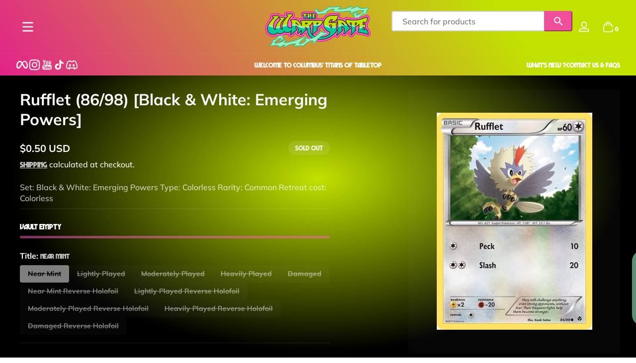

--- FILE ---
content_type: text/html; charset=utf-8
request_url: https://thewarpgate.net/products/rufflet-86-98-black-white-emerging-powers
body_size: 61994
content:
<!doctype html>
<html class="no-js" lang="en">
  <head>
    <meta charset="utf-8">
    <meta http-equiv="X-UA-Compatible" content="IE=edge">
    <meta name="viewport" content="width=device-width, initial-scale=1.0">
    <meta name="theme-color" content="">
    <link rel="canonical" href="https://thewarpgate.net/products/rufflet-86-98-black-white-emerging-powers">
    <link href="//thewarpgate.net/cdn/shop/t/23/assets/theme.css?v=166364255726225084091744251004" rel="stylesheet" type="text/css" media="all" />
    <link href="//thewarpgate.net/cdn/shop/t/23/assets/storepass.css?v=40640162030299700511760387411" rel="stylesheet" type="text/css" media="all" />
<link rel="icon" type="image/png" href="//thewarpgate.net/cdn/shop/files/TheWarpGate-Demon-Emerging-WEB_4b7336eb-1c26-489b-82dd-c8517f086299.png?crop=center&height=32&v=1750114329&width=32"><title>
      Rufflet (86/98) [Black &amp; White: Emerging Powers]
 &ndash; The Warp Gate</title><meta name="description" content="Set: Black &amp;amp; White: Emerging Powers Type: Colorless Rarity: Common Retreat cost: Colorless">

<meta property="og:site_name" content="The Warp Gate">
<meta property="og:url" content="https://thewarpgate.net/products/rufflet-86-98-black-white-emerging-powers">
<meta property="og:title" content="Rufflet (86/98) [Black &amp; White: Emerging Powers]">
<meta property="og:type" content="product">
<meta property="og:description" content="Set: Black &amp;amp; White: Emerging Powers Type: Colorless Rarity: Common Retreat cost: Colorless"><meta property="og:image" content="http://thewarpgate.net/cdn/shop/files/88841_89dcdfa9-002f-4c29-8b0e-5c55e4ac7ad2.jpg?v=1766366840">
  <meta property="og:image:secure_url" content="https://thewarpgate.net/cdn/shop/files/88841_89dcdfa9-002f-4c29-8b0e-5c55e4ac7ad2.jpg?v=1766366840">
  <meta property="og:image:width" content="313">
  <meta property="og:image:height" content="437"><meta property="og:price:amount" content="0.15">
  <meta property="og:price:currency" content="USD"><meta name="twitter:card" content="summary_large_image">
<meta name="twitter:title" content="Rufflet (86/98) [Black &amp; White: Emerging Powers]">
<meta name="twitter:description" content="Set: Black &amp;amp; White: Emerging Powers Type: Colorless Rarity: Common Retreat cost: Colorless">


    <script src="//thewarpgate.net/cdn/shop/t/23/assets/constants.js?v=89235964194706068891743800920" defer="defer"></script>
    <script src="//thewarpgate.net/cdn/shop/t/23/assets/pubsub.js?v=158357773527763999511743800931" defer="defer"></script>
    <script src="//thewarpgate.net/cdn/shop/t/23/assets/global.js?v=145399708028671527791743800923" defer="defer"></script><script src="//thewarpgate.net/cdn/shop/t/23/assets/animations.js?v=13981969454044038861743800911" defer="defer"></script><script src="//thewarpgate.net/cdn/shop/t/23/assets/slider.js?v=19513983324513046621743800952" defer="defer"></script>
    <script src="//thewarpgate.net/cdn/shop/t/23/assets/scrollable-content-viewer.js?v=154340165641291606711743800933" defer="defer"></script>
    <script src="//thewarpgate.net/cdn/shop/t/23/assets/main-search.js?v=66729079468444315351743800926" defer="defer"></script><script src="//thewarpgate.net/cdn/shop/t/23/assets/confetti.js?v=97869789912092450461743800919" defer></script><script>window.performance && window.performance.mark && window.performance.mark('shopify.content_for_header.start');</script><meta name="facebook-domain-verification" content="0n8ojxe4he9wz9ypt1q8ui30ro3ceh">
<meta name="google-site-verification" content="CKypKqqZJdKv3t7__icu6eJucYqgwjy86R80p1sDDRM">
<meta id="shopify-digital-wallet" name="shopify-digital-wallet" content="/56103764010/digital_wallets/dialog">
<meta name="shopify-checkout-api-token" content="b354ed842779c57019a0c927a113110f">
<link rel="alternate" type="application/json+oembed" href="https://thewarpgate.net/products/rufflet-86-98-black-white-emerging-powers.oembed">
<script async="async" src="/checkouts/internal/preloads.js?locale=en-US"></script>
<link rel="preconnect" href="https://shop.app" crossorigin="anonymous">
<script async="async" src="https://shop.app/checkouts/internal/preloads.js?locale=en-US&shop_id=56103764010" crossorigin="anonymous"></script>
<script id="shopify-features" type="application/json">{"accessToken":"b354ed842779c57019a0c927a113110f","betas":["rich-media-storefront-analytics"],"domain":"thewarpgate.net","predictiveSearch":true,"shopId":56103764010,"locale":"en"}</script>
<script>var Shopify = Shopify || {};
Shopify.shop = "thewarpgate.myshopify.com";
Shopify.locale = "en";
Shopify.currency = {"active":"USD","rate":"1.0"};
Shopify.country = "US";
Shopify.theme = {"name":"Storepass Apr 2025","id":137471852586,"schema_name":"Ascent","schema_version":"2.1.4","theme_store_id":null,"role":"main"};
Shopify.theme.handle = "null";
Shopify.theme.style = {"id":null,"handle":null};
Shopify.cdnHost = "thewarpgate.net/cdn";
Shopify.routes = Shopify.routes || {};
Shopify.routes.root = "/";</script>
<script type="module">!function(o){(o.Shopify=o.Shopify||{}).modules=!0}(window);</script>
<script>!function(o){function n(){var o=[];function n(){o.push(Array.prototype.slice.apply(arguments))}return n.q=o,n}var t=o.Shopify=o.Shopify||{};t.loadFeatures=n(),t.autoloadFeatures=n()}(window);</script>
<script>
  window.ShopifyPay = window.ShopifyPay || {};
  window.ShopifyPay.apiHost = "shop.app\/pay";
  window.ShopifyPay.redirectState = null;
</script>
<script id="shop-js-analytics" type="application/json">{"pageType":"product"}</script>
<script defer="defer" async type="module" src="//thewarpgate.net/cdn/shopifycloud/shop-js/modules/v2/client.init-shop-cart-sync_BT-GjEfc.en.esm.js"></script>
<script defer="defer" async type="module" src="//thewarpgate.net/cdn/shopifycloud/shop-js/modules/v2/chunk.common_D58fp_Oc.esm.js"></script>
<script defer="defer" async type="module" src="//thewarpgate.net/cdn/shopifycloud/shop-js/modules/v2/chunk.modal_xMitdFEc.esm.js"></script>
<script type="module">
  await import("//thewarpgate.net/cdn/shopifycloud/shop-js/modules/v2/client.init-shop-cart-sync_BT-GjEfc.en.esm.js");
await import("//thewarpgate.net/cdn/shopifycloud/shop-js/modules/v2/chunk.common_D58fp_Oc.esm.js");
await import("//thewarpgate.net/cdn/shopifycloud/shop-js/modules/v2/chunk.modal_xMitdFEc.esm.js");

  window.Shopify.SignInWithShop?.initShopCartSync?.({"fedCMEnabled":true,"windoidEnabled":true});

</script>
<script defer="defer" async type="module" src="//thewarpgate.net/cdn/shopifycloud/shop-js/modules/v2/client.payment-terms_Ci9AEqFq.en.esm.js"></script>
<script defer="defer" async type="module" src="//thewarpgate.net/cdn/shopifycloud/shop-js/modules/v2/chunk.common_D58fp_Oc.esm.js"></script>
<script defer="defer" async type="module" src="//thewarpgate.net/cdn/shopifycloud/shop-js/modules/v2/chunk.modal_xMitdFEc.esm.js"></script>
<script type="module">
  await import("//thewarpgate.net/cdn/shopifycloud/shop-js/modules/v2/client.payment-terms_Ci9AEqFq.en.esm.js");
await import("//thewarpgate.net/cdn/shopifycloud/shop-js/modules/v2/chunk.common_D58fp_Oc.esm.js");
await import("//thewarpgate.net/cdn/shopifycloud/shop-js/modules/v2/chunk.modal_xMitdFEc.esm.js");

  
</script>
<script>
  window.Shopify = window.Shopify || {};
  if (!window.Shopify.featureAssets) window.Shopify.featureAssets = {};
  window.Shopify.featureAssets['shop-js'] = {"shop-cart-sync":["modules/v2/client.shop-cart-sync_DZOKe7Ll.en.esm.js","modules/v2/chunk.common_D58fp_Oc.esm.js","modules/v2/chunk.modal_xMitdFEc.esm.js"],"init-fed-cm":["modules/v2/client.init-fed-cm_B6oLuCjv.en.esm.js","modules/v2/chunk.common_D58fp_Oc.esm.js","modules/v2/chunk.modal_xMitdFEc.esm.js"],"shop-cash-offers":["modules/v2/client.shop-cash-offers_D2sdYoxE.en.esm.js","modules/v2/chunk.common_D58fp_Oc.esm.js","modules/v2/chunk.modal_xMitdFEc.esm.js"],"shop-login-button":["modules/v2/client.shop-login-button_QeVjl5Y3.en.esm.js","modules/v2/chunk.common_D58fp_Oc.esm.js","modules/v2/chunk.modal_xMitdFEc.esm.js"],"pay-button":["modules/v2/client.pay-button_DXTOsIq6.en.esm.js","modules/v2/chunk.common_D58fp_Oc.esm.js","modules/v2/chunk.modal_xMitdFEc.esm.js"],"shop-button":["modules/v2/client.shop-button_DQZHx9pm.en.esm.js","modules/v2/chunk.common_D58fp_Oc.esm.js","modules/v2/chunk.modal_xMitdFEc.esm.js"],"avatar":["modules/v2/client.avatar_BTnouDA3.en.esm.js"],"init-windoid":["modules/v2/client.init-windoid_CR1B-cfM.en.esm.js","modules/v2/chunk.common_D58fp_Oc.esm.js","modules/v2/chunk.modal_xMitdFEc.esm.js"],"init-shop-for-new-customer-accounts":["modules/v2/client.init-shop-for-new-customer-accounts_C_vY_xzh.en.esm.js","modules/v2/client.shop-login-button_QeVjl5Y3.en.esm.js","modules/v2/chunk.common_D58fp_Oc.esm.js","modules/v2/chunk.modal_xMitdFEc.esm.js"],"init-shop-email-lookup-coordinator":["modules/v2/client.init-shop-email-lookup-coordinator_BI7n9ZSv.en.esm.js","modules/v2/chunk.common_D58fp_Oc.esm.js","modules/v2/chunk.modal_xMitdFEc.esm.js"],"init-shop-cart-sync":["modules/v2/client.init-shop-cart-sync_BT-GjEfc.en.esm.js","modules/v2/chunk.common_D58fp_Oc.esm.js","modules/v2/chunk.modal_xMitdFEc.esm.js"],"shop-toast-manager":["modules/v2/client.shop-toast-manager_DiYdP3xc.en.esm.js","modules/v2/chunk.common_D58fp_Oc.esm.js","modules/v2/chunk.modal_xMitdFEc.esm.js"],"init-customer-accounts":["modules/v2/client.init-customer-accounts_D9ZNqS-Q.en.esm.js","modules/v2/client.shop-login-button_QeVjl5Y3.en.esm.js","modules/v2/chunk.common_D58fp_Oc.esm.js","modules/v2/chunk.modal_xMitdFEc.esm.js"],"init-customer-accounts-sign-up":["modules/v2/client.init-customer-accounts-sign-up_iGw4briv.en.esm.js","modules/v2/client.shop-login-button_QeVjl5Y3.en.esm.js","modules/v2/chunk.common_D58fp_Oc.esm.js","modules/v2/chunk.modal_xMitdFEc.esm.js"],"shop-follow-button":["modules/v2/client.shop-follow-button_CqMgW2wH.en.esm.js","modules/v2/chunk.common_D58fp_Oc.esm.js","modules/v2/chunk.modal_xMitdFEc.esm.js"],"checkout-modal":["modules/v2/client.checkout-modal_xHeaAweL.en.esm.js","modules/v2/chunk.common_D58fp_Oc.esm.js","modules/v2/chunk.modal_xMitdFEc.esm.js"],"shop-login":["modules/v2/client.shop-login_D91U-Q7h.en.esm.js","modules/v2/chunk.common_D58fp_Oc.esm.js","modules/v2/chunk.modal_xMitdFEc.esm.js"],"lead-capture":["modules/v2/client.lead-capture_BJmE1dJe.en.esm.js","modules/v2/chunk.common_D58fp_Oc.esm.js","modules/v2/chunk.modal_xMitdFEc.esm.js"],"payment-terms":["modules/v2/client.payment-terms_Ci9AEqFq.en.esm.js","modules/v2/chunk.common_D58fp_Oc.esm.js","modules/v2/chunk.modal_xMitdFEc.esm.js"]};
</script>
<script id="__st">var __st={"a":56103764010,"offset":-18000,"reqid":"c4cc26c0-254b-4892-9f16-358947996405-1769197707","pageurl":"thewarpgate.net\/products\/rufflet-86-98-black-white-emerging-powers","u":"f3cd6767ab80","p":"product","rtyp":"product","rid":6754858598442};</script>
<script>window.ShopifyPaypalV4VisibilityTracking = true;</script>
<script id="captcha-bootstrap">!function(){'use strict';const t='contact',e='account',n='new_comment',o=[[t,t],['blogs',n],['comments',n],[t,'customer']],c=[[e,'customer_login'],[e,'guest_login'],[e,'recover_customer_password'],[e,'create_customer']],r=t=>t.map((([t,e])=>`form[action*='/${t}']:not([data-nocaptcha='true']) input[name='form_type'][value='${e}']`)).join(','),a=t=>()=>t?[...document.querySelectorAll(t)].map((t=>t.form)):[];function s(){const t=[...o],e=r(t);return a(e)}const i='password',u='form_key',d=['recaptcha-v3-token','g-recaptcha-response','h-captcha-response',i],f=()=>{try{return window.sessionStorage}catch{return}},m='__shopify_v',_=t=>t.elements[u];function p(t,e,n=!1){try{const o=window.sessionStorage,c=JSON.parse(o.getItem(e)),{data:r}=function(t){const{data:e,action:n}=t;return t[m]||n?{data:e,action:n}:{data:t,action:n}}(c);for(const[e,n]of Object.entries(r))t.elements[e]&&(t.elements[e].value=n);n&&o.removeItem(e)}catch(o){console.error('form repopulation failed',{error:o})}}const l='form_type',E='cptcha';function T(t){t.dataset[E]=!0}const w=window,h=w.document,L='Shopify',v='ce_forms',y='captcha';let A=!1;((t,e)=>{const n=(g='f06e6c50-85a8-45c8-87d0-21a2b65856fe',I='https://cdn.shopify.com/shopifycloud/storefront-forms-hcaptcha/ce_storefront_forms_captcha_hcaptcha.v1.5.2.iife.js',D={infoText:'Protected by hCaptcha',privacyText:'Privacy',termsText:'Terms'},(t,e,n)=>{const o=w[L][v],c=o.bindForm;if(c)return c(t,g,e,D).then(n);var r;o.q.push([[t,g,e,D],n]),r=I,A||(h.body.append(Object.assign(h.createElement('script'),{id:'captcha-provider',async:!0,src:r})),A=!0)});var g,I,D;w[L]=w[L]||{},w[L][v]=w[L][v]||{},w[L][v].q=[],w[L][y]=w[L][y]||{},w[L][y].protect=function(t,e){n(t,void 0,e),T(t)},Object.freeze(w[L][y]),function(t,e,n,w,h,L){const[v,y,A,g]=function(t,e,n){const i=e?o:[],u=t?c:[],d=[...i,...u],f=r(d),m=r(i),_=r(d.filter((([t,e])=>n.includes(e))));return[a(f),a(m),a(_),s()]}(w,h,L),I=t=>{const e=t.target;return e instanceof HTMLFormElement?e:e&&e.form},D=t=>v().includes(t);t.addEventListener('submit',(t=>{const e=I(t);if(!e)return;const n=D(e)&&!e.dataset.hcaptchaBound&&!e.dataset.recaptchaBound,o=_(e),c=g().includes(e)&&(!o||!o.value);(n||c)&&t.preventDefault(),c&&!n&&(function(t){try{if(!f())return;!function(t){const e=f();if(!e)return;const n=_(t);if(!n)return;const o=n.value;o&&e.removeItem(o)}(t);const e=Array.from(Array(32),(()=>Math.random().toString(36)[2])).join('');!function(t,e){_(t)||t.append(Object.assign(document.createElement('input'),{type:'hidden',name:u})),t.elements[u].value=e}(t,e),function(t,e){const n=f();if(!n)return;const o=[...t.querySelectorAll(`input[type='${i}']`)].map((({name:t})=>t)),c=[...d,...o],r={};for(const[a,s]of new FormData(t).entries())c.includes(a)||(r[a]=s);n.setItem(e,JSON.stringify({[m]:1,action:t.action,data:r}))}(t,e)}catch(e){console.error('failed to persist form',e)}}(e),e.submit())}));const S=(t,e)=>{t&&!t.dataset[E]&&(n(t,e.some((e=>e===t))),T(t))};for(const o of['focusin','change'])t.addEventListener(o,(t=>{const e=I(t);D(e)&&S(e,y())}));const B=e.get('form_key'),M=e.get(l),P=B&&M;t.addEventListener('DOMContentLoaded',(()=>{const t=y();if(P)for(const e of t)e.elements[l].value===M&&p(e,B);[...new Set([...A(),...v().filter((t=>'true'===t.dataset.shopifyCaptcha))])].forEach((e=>S(e,t)))}))}(h,new URLSearchParams(w.location.search),n,t,e,['guest_login'])})(!0,!0)}();</script>
<script integrity="sha256-4kQ18oKyAcykRKYeNunJcIwy7WH5gtpwJnB7kiuLZ1E=" data-source-attribution="shopify.loadfeatures" defer="defer" src="//thewarpgate.net/cdn/shopifycloud/storefront/assets/storefront/load_feature-a0a9edcb.js" crossorigin="anonymous"></script>
<script crossorigin="anonymous" defer="defer" src="//thewarpgate.net/cdn/shopifycloud/storefront/assets/shopify_pay/storefront-65b4c6d7.js?v=20250812"></script>
<script data-source-attribution="shopify.dynamic_checkout.dynamic.init">var Shopify=Shopify||{};Shopify.PaymentButton=Shopify.PaymentButton||{isStorefrontPortableWallets:!0,init:function(){window.Shopify.PaymentButton.init=function(){};var t=document.createElement("script");t.src="https://thewarpgate.net/cdn/shopifycloud/portable-wallets/latest/portable-wallets.en.js",t.type="module",document.head.appendChild(t)}};
</script>
<script data-source-attribution="shopify.dynamic_checkout.buyer_consent">
  function portableWalletsHideBuyerConsent(e){var t=document.getElementById("shopify-buyer-consent"),n=document.getElementById("shopify-subscription-policy-button");t&&n&&(t.classList.add("hidden"),t.setAttribute("aria-hidden","true"),n.removeEventListener("click",e))}function portableWalletsShowBuyerConsent(e){var t=document.getElementById("shopify-buyer-consent"),n=document.getElementById("shopify-subscription-policy-button");t&&n&&(t.classList.remove("hidden"),t.removeAttribute("aria-hidden"),n.addEventListener("click",e))}window.Shopify?.PaymentButton&&(window.Shopify.PaymentButton.hideBuyerConsent=portableWalletsHideBuyerConsent,window.Shopify.PaymentButton.showBuyerConsent=portableWalletsShowBuyerConsent);
</script>
<script>
  function portableWalletsCleanup(e){e&&e.src&&console.error("Failed to load portable wallets script "+e.src);var t=document.querySelectorAll("shopify-accelerated-checkout .shopify-payment-button__skeleton, shopify-accelerated-checkout-cart .wallet-cart-button__skeleton"),e=document.getElementById("shopify-buyer-consent");for(let e=0;e<t.length;e++)t[e].remove();e&&e.remove()}function portableWalletsNotLoadedAsModule(e){e instanceof ErrorEvent&&"string"==typeof e.message&&e.message.includes("import.meta")&&"string"==typeof e.filename&&e.filename.includes("portable-wallets")&&(window.removeEventListener("error",portableWalletsNotLoadedAsModule),window.Shopify.PaymentButton.failedToLoad=e,"loading"===document.readyState?document.addEventListener("DOMContentLoaded",window.Shopify.PaymentButton.init):window.Shopify.PaymentButton.init())}window.addEventListener("error",portableWalletsNotLoadedAsModule);
</script>

<script type="module" src="https://thewarpgate.net/cdn/shopifycloud/portable-wallets/latest/portable-wallets.en.js" onError="portableWalletsCleanup(this)" crossorigin="anonymous"></script>
<script nomodule>
  document.addEventListener("DOMContentLoaded", portableWalletsCleanup);
</script>

<link id="shopify-accelerated-checkout-styles" rel="stylesheet" media="screen" href="https://thewarpgate.net/cdn/shopifycloud/portable-wallets/latest/accelerated-checkout-backwards-compat.css" crossorigin="anonymous">
<style id="shopify-accelerated-checkout-cart">
        #shopify-buyer-consent {
  margin-top: 1em;
  display: inline-block;
  width: 100%;
}

#shopify-buyer-consent.hidden {
  display: none;
}

#shopify-subscription-policy-button {
  background: none;
  border: none;
  padding: 0;
  text-decoration: underline;
  font-size: inherit;
  cursor: pointer;
}

#shopify-subscription-policy-button::before {
  box-shadow: none;
}

      </style>

<script>window.performance && window.performance.mark && window.performance.mark('shopify.content_for_header.end');</script>
<link rel="preconnect" href="https://fonts.shopifycdn.com" crossorigin><link rel="preload" as="font" href="//thewarpgate.net/cdn/fonts/muli/muli_n8.0235752f433990abe1f2c7555d19b86ae6eb8a1c.woff2" type="font/woff2" crossorigin>
      
<style data-shopify>@font-face {
  font-family: Muli;
  font-weight: 800;
  font-style: normal;
  font-display: swap;
  src: url("//thewarpgate.net/cdn/fonts/muli/muli_n8.0235752f433990abe1f2c7555d19b86ae6eb8a1c.woff2") format("woff2"),
       url("//thewarpgate.net/cdn/fonts/muli/muli_n8.ddbd0eed949d5df233e7d3883337932038a076a6.woff") format("woff");
}

        
        @font-face {
  font-family: Muli;
  font-weight: 300;
  font-style: normal;
  font-display: swap;
  src: url("//thewarpgate.net/cdn/fonts/muli/muli_n3.eb26389ceb64d8e291e0e54b7062f20e7b222f9d.woff2") format("woff2"),
       url("//thewarpgate.net/cdn/fonts/muli/muli_n3.6d84e73a633f80b55aef7c219f353299136e4671.woff") format("woff");
}

        @font-face {
  font-family: Muli;
  font-weight: 500;
  font-style: normal;
  font-display: swap;
  src: url("//thewarpgate.net/cdn/fonts/muli/muli_n5.42406f20a7ccca1e01311dc690905ffca2c49e4b.woff2") format("woff2"),
       url("//thewarpgate.net/cdn/fonts/muli/muli_n5.edc61b4ccf7201dbc1e6093959c796eeb8e38e67.woff") format("woff");
}

        @font-face {
  font-family: Muli;
  font-weight: 700;
  font-style: normal;
  font-display: swap;
  src: url("//thewarpgate.net/cdn/fonts/muli/muli_n7.c8c44d0404947d89610714223e630c4cbe005587.woff2") format("woff2"),
       url("//thewarpgate.net/cdn/fonts/muli/muli_n7.4cbcffea6175d46b4d67e9408244a5b38c2ac568.woff") format("woff");
}

        @font-face {
  font-family: Muli;
  font-weight: 900;
  font-style: normal;
  font-display: swap;
  src: url("//thewarpgate.net/cdn/fonts/muli/muli_n9.7d66dc53f2718d25858080de2e0ed540c07d1bad.woff2") format("woff2"),
       url("//thewarpgate.net/cdn/fonts/muli/muli_n9.73693cff699117abf881b7381fb75f2bb2c48ced.woff") format("woff");
}

        @font-face {
  font-family: Muli;
  font-weight: 800;
  font-style: italic;
  font-display: swap;
  src: url("//thewarpgate.net/cdn/fonts/muli/muli_i8.422be35a6ce34cf84f486c04010583ac86dede96.woff2") format("woff2"),
       url("//thewarpgate.net/cdn/fonts/muli/muli_i8.1c4bb64f3a2112c8c7407ea04db5cd693235eb75.woff") format("woff");
}

        @font-face {
  font-family: Muli;
  font-weight: 700;
  font-style: italic;
  font-display: swap;
  src: url("//thewarpgate.net/cdn/fonts/muli/muli_i7.34eedbf231efa20bd065d55f6f71485730632c7b.woff2") format("woff2"),
       url("//thewarpgate.net/cdn/fonts/muli/muli_i7.2b4df846821493e68344d0b0212997d071bf38b7.woff") format("woff");
}

</style><link rel="preload" as="font" href="//thewarpgate.net/cdn/fonts/muli/muli_n8.0235752f433990abe1f2c7555d19b86ae6eb8a1c.woff2" type="font/woff2" crossorigin>
      
<style data-shopify>@font-face {
  font-family: Muli;
  font-weight: 800;
  font-style: normal;
  font-display: swap;
  src: url("//thewarpgate.net/cdn/fonts/muli/muli_n8.0235752f433990abe1f2c7555d19b86ae6eb8a1c.woff2") format("woff2"),
       url("//thewarpgate.net/cdn/fonts/muli/muli_n8.ddbd0eed949d5df233e7d3883337932038a076a6.woff") format("woff");
}

        
        @font-face {
  font-family: Muli;
  font-weight: 300;
  font-style: normal;
  font-display: swap;
  src: url("//thewarpgate.net/cdn/fonts/muli/muli_n3.eb26389ceb64d8e291e0e54b7062f20e7b222f9d.woff2") format("woff2"),
       url("//thewarpgate.net/cdn/fonts/muli/muli_n3.6d84e73a633f80b55aef7c219f353299136e4671.woff") format("woff");
}

        @font-face {
  font-family: Muli;
  font-weight: 700;
  font-style: normal;
  font-display: swap;
  src: url("//thewarpgate.net/cdn/fonts/muli/muli_n7.c8c44d0404947d89610714223e630c4cbe005587.woff2") format("woff2"),
       url("//thewarpgate.net/cdn/fonts/muli/muli_n7.4cbcffea6175d46b4d67e9408244a5b38c2ac568.woff") format("woff");
}

        @font-face {
  font-family: Muli;
  font-weight: 900;
  font-style: normal;
  font-display: swap;
  src: url("//thewarpgate.net/cdn/fonts/muli/muli_n9.7d66dc53f2718d25858080de2e0ed540c07d1bad.woff2") format("woff2"),
       url("//thewarpgate.net/cdn/fonts/muli/muli_n9.73693cff699117abf881b7381fb75f2bb2c48ced.woff") format("woff");
}

</style><link rel="preload" as="font" href="//thewarpgate.net/cdn/fonts/unifraktur_maguntia/unifrakturmaguntia_n4.06d4ab9abb626a5fe3bde61b0467ce8830e02ca0.woff2" type="font/woff2" crossorigin>
      
<style data-shopify>@font-face {
  font-family: UnifrakturMaguntia;
  font-weight: 400;
  font-style: normal;
  font-display: swap;
  src: url("//thewarpgate.net/cdn/fonts/unifraktur_maguntia/unifrakturmaguntia_n4.06d4ab9abb626a5fe3bde61b0467ce8830e02ca0.woff2") format("woff2"),
       url("//thewarpgate.net/cdn/fonts/unifraktur_maguntia/unifrakturmaguntia_n4.ebcb9aafa26ca4054915022dbde543870eee996a.woff") format("woff");
}

        
        
        
        
</style><style data-shopify>
      

        :root,
        .color-background-1 {
          --color-background: 0,0,0;
          
            --gradient-background: radial-gradient(rgba(193, 226, 0, 1), rgba(0, 0, 0, 1) 68%);
          
          --color-foreground: 255,255,255;
          --color-shadow: 0,0,0;
          --color-button: 232,1,162;
          --color-button-text: 197,209,216;
          --color-secondary-button-text: 197,209,216;
          --color-outline: 255,255,255;
        }
        
        .color-background-2 {
          --color-background: 48,52,65;
          
          --color-foreground: 252,252,252;
          --color-shadow: 0,0,0;
          --color-button: 181,0,181;
          --color-button-text: 252,252,252;
          --color-secondary-button-text: 181,0,181;
          --color-outline: 252,252,252;
        }
        
        .color-inverse {
          --color-background: 157,237,194;
          
            --gradient-background: linear-gradient(54deg, rgba(232, 1, 162, 1) 12%, rgba(193, 226, 0, 1) 84%);
          
          --color-foreground: 255,255,255;
          --color-shadow: 0,0,0;
          --color-button: 255,255,255;
          --color-button-text: 0,0,0;
          --color-secondary-button-text: 255,255,255;
          --color-outline: 255,255,255;
        }
        
        .color-accent-1 {
          --color-background: 0,0,0;
          
          --color-foreground: 255,255,255;
          --color-shadow: 0,0,0;
          --color-button: 255,255,255;
          --color-button-text: 0,0,0;
          --color-secondary-button-text: 255,255,255;
          --color-outline: 255,255,255;
        }
        
        .color-accent-2 {
          --color-background: 157,237,194;
          
            --gradient-background: linear-gradient(57deg, rgba(157, 237, 194, 1) 8%, rgba(54, 212, 255, 1) 47%, rgba(0, 201, 154, 1) 83%);
          
          --color-foreground: 255,255,255;
          --color-shadow: 0,0,0;
          --color-button: 255,255,255;
          --color-button-text: 36,40,51;
          --color-secondary-button-text: 255,255,255;
          --color-outline: 255,255,255;
        }

      body, .color-background-1, .color-background-2, .color-inverse, .color-accent-1, .color-accent-2 {
        color: rgb(var(--color-foreground));
        background: rgba(var(--color-background), var(--alpha-background));
      }

      :root {
        --font-body-family: Muli, sans-serif;
        --font-body-style: normal;
            --font-body-letter-spacing: normal;--font-heading-family: Muli, sans-serif;
        --font-heading-style: normal;
            --font-header-letter-spacing: normal;--font-decorative-family: UnifrakturMaguntia, cursive;
        --font-decorative-style: normal;
            --font-decorative-letter-spacing: 0.12em;
          --sale-badge-background: 0, 0, 0;
        --sale-badge-foreground: 255, 214, 0;

        --gift-badge-background: 181, 0, 181;
        --gift-badge-foreground: 255, 255, 255;

        --new-badge-background: 12, 183, 113;
        --new-badge-foreground: 255, 255, 255;

        --preorder-badge-background: 51, 79, 180;
        --preorder-badge-foreground: 255, 255, 255;
      
        --color-error: 255, 0, 0;
        --color-warning: 255, 214, 0;
        --color-success: 12, 183, 113;

        --page-width: 1600px;

        
            --small-radius: 0.25rem;
            --medium-radius: 0.25rem;
            --large-radius: 0.25rem;
          

        --card-media-padding: 0px;
        --card-media-padding-horizontal: 0px;
      }

      *,
      *::before,
      *::after {
        box-sizing: inherit;
      }

      html {
        box-sizing: border-box;
        font-size: 16px;
        height: 100%;
        -webkit-text-size-adjust: 100%; /* 防止 Safari 和 Chrome 自动调整文本大小 */
        text-size-adjust: 100%;
      }

      @media screen and (max-width: 749px) {
        html{
          font-size: 14px;
        }
      }

      body {
        display: flex;
        flex-flow: column;
        min-height: 100vh;
        margin: 0;
        line-height: 1.4;
        overflow-x: hidden;
        overflow-y: scroll;
        font-family: var(--font-body-family);
        font-style: var(--font-body-style);
        letter-spacing: var(--font-body-letter-spacing);
        font-weight: normal;
      }

      main {
        flex: 1 1 auto;
      }
    </style>

    <script>
      document.documentElement.className = document.documentElement.className.replace('no-js', 'js');
      if (Shopify.designMode) {
        document.documentElement.classList.add('shopify-design-mode');
      }
    </script>

    <link href="//thewarpgate.net/cdn/shop/t/23/assets/style.css?v=54483411912361275441743800954" rel="stylesheet" type="text/css" media="all" />
    <link href="//thewarpgate.net/cdn/shop/t/23/assets/section-header.css?v=178544043844902274481743800939" rel="stylesheet" type="text/css" media="all" />

    <link rel="stylesheet" href="//thewarpgate.net/cdn/shop/t/23/assets/component-autopopup.css?v=19529780875689676101743800913" media="print" onload="this.media='all';">
    <noscript>
      <link href="//thewarpgate.net/cdn/shop/t/23/assets/component-autopopup.css?v=19529780875689676101743800913" rel="stylesheet" type="text/css" media="all" />
    </noscript>

    <link rel="stylesheet" href="//thewarpgate.net/cdn/shop/t/23/assets/component-card.css?v=16119183010575907251743800913" media="print" onload="this.media='all';">
    <noscript>
      <link href="//thewarpgate.net/cdn/shop/t/23/assets/component-card.css?v=16119183010575907251743800913" rel="stylesheet" type="text/css" media="all" />
    </noscript><link rel="stylesheet" href="//thewarpgate.net/cdn/shop/t/23/assets/component-predictive-search.css?v=94182424948997751941743800917" media="print" onload="this.media='all';">
      <noscript>
        <link href="//thewarpgate.net/cdn/shop/t/23/assets/component-predictive-search.css?v=94182424948997751941743800917" rel="stylesheet" type="text/css" media="all" />
      </noscript><!--<script src="https://unpkg.com/react@18/umd/react.production.min.js"></script>
    <script src="https://unpkg.com/react-dom@18/umd/react-dom.production.min.js"></script>-->
    <script src="https://cdnjs.cloudflare.com/ajax/libs/react/18.2.0/umd/react.production.min.js"></script>
    <script src="https://cdnjs.cloudflare.com/ajax/libs/react-dom/18.2.0/umd/react-dom.production.min.js"></script>
    <script src="https://code.jquery.com/jquery-3.7.1.min.js" integrity="sha256-/JqT3SQfawRcv/BIHPThkBvs0OEvtFFmqPF/lYI/Cxo=" crossorigin="anonymous"></script>
    <script>function storePassId() { return 'EdXqygOJgL' }</script>
  <link href="https://monorail-edge.shopifysvc.com" rel="dns-prefetch">
<script>(function(){if ("sendBeacon" in navigator && "performance" in window) {try {var session_token_from_headers = performance.getEntriesByType('navigation')[0].serverTiming.find(x => x.name == '_s').description;} catch {var session_token_from_headers = undefined;}var session_cookie_matches = document.cookie.match(/_shopify_s=([^;]*)/);var session_token_from_cookie = session_cookie_matches && session_cookie_matches.length === 2 ? session_cookie_matches[1] : "";var session_token = session_token_from_headers || session_token_from_cookie || "";function handle_abandonment_event(e) {var entries = performance.getEntries().filter(function(entry) {return /monorail-edge.shopifysvc.com/.test(entry.name);});if (!window.abandonment_tracked && entries.length === 0) {window.abandonment_tracked = true;var currentMs = Date.now();var navigation_start = performance.timing.navigationStart;var payload = {shop_id: 56103764010,url: window.location.href,navigation_start,duration: currentMs - navigation_start,session_token,page_type: "product"};window.navigator.sendBeacon("https://monorail-edge.shopifysvc.com/v1/produce", JSON.stringify({schema_id: "online_store_buyer_site_abandonment/1.1",payload: payload,metadata: {event_created_at_ms: currentMs,event_sent_at_ms: currentMs}}));}}window.addEventListener('pagehide', handle_abandonment_event);}}());</script>
<script id="web-pixels-manager-setup">(function e(e,d,r,n,o){if(void 0===o&&(o={}),!Boolean(null===(a=null===(i=window.Shopify)||void 0===i?void 0:i.analytics)||void 0===a?void 0:a.replayQueue)){var i,a;window.Shopify=window.Shopify||{};var t=window.Shopify;t.analytics=t.analytics||{};var s=t.analytics;s.replayQueue=[],s.publish=function(e,d,r){return s.replayQueue.push([e,d,r]),!0};try{self.performance.mark("wpm:start")}catch(e){}var l=function(){var e={modern:/Edge?\/(1{2}[4-9]|1[2-9]\d|[2-9]\d{2}|\d{4,})\.\d+(\.\d+|)|Firefox\/(1{2}[4-9]|1[2-9]\d|[2-9]\d{2}|\d{4,})\.\d+(\.\d+|)|Chrom(ium|e)\/(9{2}|\d{3,})\.\d+(\.\d+|)|(Maci|X1{2}).+ Version\/(15\.\d+|(1[6-9]|[2-9]\d|\d{3,})\.\d+)([,.]\d+|)( \(\w+\)|)( Mobile\/\w+|) Safari\/|Chrome.+OPR\/(9{2}|\d{3,})\.\d+\.\d+|(CPU[ +]OS|iPhone[ +]OS|CPU[ +]iPhone|CPU IPhone OS|CPU iPad OS)[ +]+(15[._]\d+|(1[6-9]|[2-9]\d|\d{3,})[._]\d+)([._]\d+|)|Android:?[ /-](13[3-9]|1[4-9]\d|[2-9]\d{2}|\d{4,})(\.\d+|)(\.\d+|)|Android.+Firefox\/(13[5-9]|1[4-9]\d|[2-9]\d{2}|\d{4,})\.\d+(\.\d+|)|Android.+Chrom(ium|e)\/(13[3-9]|1[4-9]\d|[2-9]\d{2}|\d{4,})\.\d+(\.\d+|)|SamsungBrowser\/([2-9]\d|\d{3,})\.\d+/,legacy:/Edge?\/(1[6-9]|[2-9]\d|\d{3,})\.\d+(\.\d+|)|Firefox\/(5[4-9]|[6-9]\d|\d{3,})\.\d+(\.\d+|)|Chrom(ium|e)\/(5[1-9]|[6-9]\d|\d{3,})\.\d+(\.\d+|)([\d.]+$|.*Safari\/(?![\d.]+ Edge\/[\d.]+$))|(Maci|X1{2}).+ Version\/(10\.\d+|(1[1-9]|[2-9]\d|\d{3,})\.\d+)([,.]\d+|)( \(\w+\)|)( Mobile\/\w+|) Safari\/|Chrome.+OPR\/(3[89]|[4-9]\d|\d{3,})\.\d+\.\d+|(CPU[ +]OS|iPhone[ +]OS|CPU[ +]iPhone|CPU IPhone OS|CPU iPad OS)[ +]+(10[._]\d+|(1[1-9]|[2-9]\d|\d{3,})[._]\d+)([._]\d+|)|Android:?[ /-](13[3-9]|1[4-9]\d|[2-9]\d{2}|\d{4,})(\.\d+|)(\.\d+|)|Mobile Safari.+OPR\/([89]\d|\d{3,})\.\d+\.\d+|Android.+Firefox\/(13[5-9]|1[4-9]\d|[2-9]\d{2}|\d{4,})\.\d+(\.\d+|)|Android.+Chrom(ium|e)\/(13[3-9]|1[4-9]\d|[2-9]\d{2}|\d{4,})\.\d+(\.\d+|)|Android.+(UC? ?Browser|UCWEB|U3)[ /]?(15\.([5-9]|\d{2,})|(1[6-9]|[2-9]\d|\d{3,})\.\d+)\.\d+|SamsungBrowser\/(5\.\d+|([6-9]|\d{2,})\.\d+)|Android.+MQ{2}Browser\/(14(\.(9|\d{2,})|)|(1[5-9]|[2-9]\d|\d{3,})(\.\d+|))(\.\d+|)|K[Aa][Ii]OS\/(3\.\d+|([4-9]|\d{2,})\.\d+)(\.\d+|)/},d=e.modern,r=e.legacy,n=navigator.userAgent;return n.match(d)?"modern":n.match(r)?"legacy":"unknown"}(),u="modern"===l?"modern":"legacy",c=(null!=n?n:{modern:"",legacy:""})[u],f=function(e){return[e.baseUrl,"/wpm","/b",e.hashVersion,"modern"===e.buildTarget?"m":"l",".js"].join("")}({baseUrl:d,hashVersion:r,buildTarget:u}),m=function(e){var d=e.version,r=e.bundleTarget,n=e.surface,o=e.pageUrl,i=e.monorailEndpoint;return{emit:function(e){var a=e.status,t=e.errorMsg,s=(new Date).getTime(),l=JSON.stringify({metadata:{event_sent_at_ms:s},events:[{schema_id:"web_pixels_manager_load/3.1",payload:{version:d,bundle_target:r,page_url:o,status:a,surface:n,error_msg:t},metadata:{event_created_at_ms:s}}]});if(!i)return console&&console.warn&&console.warn("[Web Pixels Manager] No Monorail endpoint provided, skipping logging."),!1;try{return self.navigator.sendBeacon.bind(self.navigator)(i,l)}catch(e){}var u=new XMLHttpRequest;try{return u.open("POST",i,!0),u.setRequestHeader("Content-Type","text/plain"),u.send(l),!0}catch(e){return console&&console.warn&&console.warn("[Web Pixels Manager] Got an unhandled error while logging to Monorail."),!1}}}}({version:r,bundleTarget:l,surface:e.surface,pageUrl:self.location.href,monorailEndpoint:e.monorailEndpoint});try{o.browserTarget=l,function(e){var d=e.src,r=e.async,n=void 0===r||r,o=e.onload,i=e.onerror,a=e.sri,t=e.scriptDataAttributes,s=void 0===t?{}:t,l=document.createElement("script"),u=document.querySelector("head"),c=document.querySelector("body");if(l.async=n,l.src=d,a&&(l.integrity=a,l.crossOrigin="anonymous"),s)for(var f in s)if(Object.prototype.hasOwnProperty.call(s,f))try{l.dataset[f]=s[f]}catch(e){}if(o&&l.addEventListener("load",o),i&&l.addEventListener("error",i),u)u.appendChild(l);else{if(!c)throw new Error("Did not find a head or body element to append the script");c.appendChild(l)}}({src:f,async:!0,onload:function(){if(!function(){var e,d;return Boolean(null===(d=null===(e=window.Shopify)||void 0===e?void 0:e.analytics)||void 0===d?void 0:d.initialized)}()){var d=window.webPixelsManager.init(e)||void 0;if(d){var r=window.Shopify.analytics;r.replayQueue.forEach((function(e){var r=e[0],n=e[1],o=e[2];d.publishCustomEvent(r,n,o)})),r.replayQueue=[],r.publish=d.publishCustomEvent,r.visitor=d.visitor,r.initialized=!0}}},onerror:function(){return m.emit({status:"failed",errorMsg:"".concat(f," has failed to load")})},sri:function(e){var d=/^sha384-[A-Za-z0-9+/=]+$/;return"string"==typeof e&&d.test(e)}(c)?c:"",scriptDataAttributes:o}),m.emit({status:"loading"})}catch(e){m.emit({status:"failed",errorMsg:(null==e?void 0:e.message)||"Unknown error"})}}})({shopId: 56103764010,storefrontBaseUrl: "https://thewarpgate.net",extensionsBaseUrl: "https://extensions.shopifycdn.com/cdn/shopifycloud/web-pixels-manager",monorailEndpoint: "https://monorail-edge.shopifysvc.com/unstable/produce_batch",surface: "storefront-renderer",enabledBetaFlags: ["2dca8a86"],webPixelsConfigList: [{"id":"shopify-app-pixel","configuration":"{}","eventPayloadVersion":"v1","runtimeContext":"STRICT","scriptVersion":"0450","apiClientId":"shopify-pixel","type":"APP","privacyPurposes":["ANALYTICS","MARKETING"]},{"id":"shopify-custom-pixel","eventPayloadVersion":"v1","runtimeContext":"LAX","scriptVersion":"0450","apiClientId":"shopify-pixel","type":"CUSTOM","privacyPurposes":["ANALYTICS","MARKETING"]}],isMerchantRequest: false,initData: {"shop":{"name":"The Warp Gate","paymentSettings":{"currencyCode":"USD"},"myshopifyDomain":"thewarpgate.myshopify.com","countryCode":"US","storefrontUrl":"https:\/\/thewarpgate.net"},"customer":null,"cart":null,"checkout":null,"productVariants":[{"price":{"amount":0.5,"currencyCode":"USD"},"product":{"title":"Rufflet (86\/98) [Black \u0026 White: Emerging Powers]","vendor":"Pokémon","id":"6754858598442","untranslatedTitle":"Rufflet (86\/98) [Black \u0026 White: Emerging Powers]","url":"\/products\/rufflet-86-98-black-white-emerging-powers","type":"Pokemon Single"},"id":"39879994015786","image":{"src":"\/\/thewarpgate.net\/cdn\/shop\/files\/88841_89dcdfa9-002f-4c29-8b0e-5c55e4ac7ad2.jpg?v=1766366840"},"sku":"BW2-86-EN-NH-1","title":"Near Mint","untranslatedTitle":"Near Mint"},{"price":{"amount":0.45,"currencyCode":"USD"},"product":{"title":"Rufflet (86\/98) [Black \u0026 White: Emerging Powers]","vendor":"Pokémon","id":"6754858598442","untranslatedTitle":"Rufflet (86\/98) [Black \u0026 White: Emerging Powers]","url":"\/products\/rufflet-86-98-black-white-emerging-powers","type":"Pokemon Single"},"id":"39879994048554","image":{"src":"\/\/thewarpgate.net\/cdn\/shop\/files\/88841_89dcdfa9-002f-4c29-8b0e-5c55e4ac7ad2.jpg?v=1766366840"},"sku":"BW2-86-EN-NH-2","title":"Lightly Played","untranslatedTitle":"Lightly Played"},{"price":{"amount":0.28,"currencyCode":"USD"},"product":{"title":"Rufflet (86\/98) [Black \u0026 White: Emerging Powers]","vendor":"Pokémon","id":"6754858598442","untranslatedTitle":"Rufflet (86\/98) [Black \u0026 White: Emerging Powers]","url":"\/products\/rufflet-86-98-black-white-emerging-powers","type":"Pokemon Single"},"id":"39879994081322","image":{"src":"\/\/thewarpgate.net\/cdn\/shop\/files\/88841_89dcdfa9-002f-4c29-8b0e-5c55e4ac7ad2.jpg?v=1766366840"},"sku":"BW2-86-EN-NH-3","title":"Moderately Played","untranslatedTitle":"Moderately Played"},{"price":{"amount":0.2,"currencyCode":"USD"},"product":{"title":"Rufflet (86\/98) [Black \u0026 White: Emerging Powers]","vendor":"Pokémon","id":"6754858598442","untranslatedTitle":"Rufflet (86\/98) [Black \u0026 White: Emerging Powers]","url":"\/products\/rufflet-86-98-black-white-emerging-powers","type":"Pokemon Single"},"id":"39879994114090","image":{"src":"\/\/thewarpgate.net\/cdn\/shop\/files\/88841_89dcdfa9-002f-4c29-8b0e-5c55e4ac7ad2.jpg?v=1766366840"},"sku":"BW2-86-EN-NH-4","title":"Heavily Played","untranslatedTitle":"Heavily Played"},{"price":{"amount":0.15,"currencyCode":"USD"},"product":{"title":"Rufflet (86\/98) [Black \u0026 White: Emerging Powers]","vendor":"Pokémon","id":"6754858598442","untranslatedTitle":"Rufflet (86\/98) [Black \u0026 White: Emerging Powers]","url":"\/products\/rufflet-86-98-black-white-emerging-powers","type":"Pokemon Single"},"id":"39879994146858","image":{"src":"\/\/thewarpgate.net\/cdn\/shop\/files\/88841_89dcdfa9-002f-4c29-8b0e-5c55e4ac7ad2.jpg?v=1766366840"},"sku":"BW2-86-EN-NH-5","title":"Damaged","untranslatedTitle":"Damaged"},{"price":{"amount":2.5,"currencyCode":"USD"},"product":{"title":"Rufflet (86\/98) [Black \u0026 White: Emerging Powers]","vendor":"Pokémon","id":"6754858598442","untranslatedTitle":"Rufflet (86\/98) [Black \u0026 White: Emerging Powers]","url":"\/products\/rufflet-86-98-black-white-emerging-powers","type":"Pokemon Single"},"id":"39879994179626","image":{"src":"\/\/thewarpgate.net\/cdn\/shop\/files\/88841_89dcdfa9-002f-4c29-8b0e-5c55e4ac7ad2.jpg?v=1766366840"},"sku":"BW2-86-EN-RH-1","title":"Near Mint Reverse Holofoil","untranslatedTitle":"Near Mint Reverse Holofoil"},{"price":{"amount":2.28,"currencyCode":"USD"},"product":{"title":"Rufflet (86\/98) [Black \u0026 White: Emerging Powers]","vendor":"Pokémon","id":"6754858598442","untranslatedTitle":"Rufflet (86\/98) [Black \u0026 White: Emerging Powers]","url":"\/products\/rufflet-86-98-black-white-emerging-powers","type":"Pokemon Single"},"id":"39879994212394","image":{"src":"\/\/thewarpgate.net\/cdn\/shop\/files\/88841_89dcdfa9-002f-4c29-8b0e-5c55e4ac7ad2.jpg?v=1766366840"},"sku":"BW2-86-EN-RH-2","title":"Lightly Played Reverse Holofoil","untranslatedTitle":"Lightly Played Reverse Holofoil"},{"price":{"amount":1.45,"currencyCode":"USD"},"product":{"title":"Rufflet (86\/98) [Black \u0026 White: Emerging Powers]","vendor":"Pokémon","id":"6754858598442","untranslatedTitle":"Rufflet (86\/98) [Black \u0026 White: Emerging Powers]","url":"\/products\/rufflet-86-98-black-white-emerging-powers","type":"Pokemon Single"},"id":"39879994245162","image":{"src":"\/\/thewarpgate.net\/cdn\/shop\/files\/88841_89dcdfa9-002f-4c29-8b0e-5c55e4ac7ad2.jpg?v=1766366840"},"sku":"BW2-86-EN-RH-3","title":"Moderately Played Reverse Holofoil","untranslatedTitle":"Moderately Played Reverse Holofoil"},{"price":{"amount":0.98,"currencyCode":"USD"},"product":{"title":"Rufflet (86\/98) [Black \u0026 White: Emerging Powers]","vendor":"Pokémon","id":"6754858598442","untranslatedTitle":"Rufflet (86\/98) [Black \u0026 White: Emerging Powers]","url":"\/products\/rufflet-86-98-black-white-emerging-powers","type":"Pokemon Single"},"id":"39879994277930","image":{"src":"\/\/thewarpgate.net\/cdn\/shop\/files\/88841_89dcdfa9-002f-4c29-8b0e-5c55e4ac7ad2.jpg?v=1766366840"},"sku":"BW2-86-EN-RH-4","title":"Heavily Played Reverse Holofoil","untranslatedTitle":"Heavily Played Reverse Holofoil"},{"price":{"amount":0.75,"currencyCode":"USD"},"product":{"title":"Rufflet (86\/98) [Black \u0026 White: Emerging Powers]","vendor":"Pokémon","id":"6754858598442","untranslatedTitle":"Rufflet (86\/98) [Black \u0026 White: Emerging Powers]","url":"\/products\/rufflet-86-98-black-white-emerging-powers","type":"Pokemon Single"},"id":"39879994310698","image":{"src":"\/\/thewarpgate.net\/cdn\/shop\/files\/88841_89dcdfa9-002f-4c29-8b0e-5c55e4ac7ad2.jpg?v=1766366840"},"sku":"BW2-86-EN-RH-5","title":"Damaged Reverse Holofoil","untranslatedTitle":"Damaged Reverse Holofoil"}],"purchasingCompany":null},},"https://thewarpgate.net/cdn","fcfee988w5aeb613cpc8e4bc33m6693e112",{"modern":"","legacy":""},{"shopId":"56103764010","storefrontBaseUrl":"https:\/\/thewarpgate.net","extensionBaseUrl":"https:\/\/extensions.shopifycdn.com\/cdn\/shopifycloud\/web-pixels-manager","surface":"storefront-renderer","enabledBetaFlags":"[\"2dca8a86\"]","isMerchantRequest":"false","hashVersion":"fcfee988w5aeb613cpc8e4bc33m6693e112","publish":"custom","events":"[[\"page_viewed\",{}],[\"product_viewed\",{\"productVariant\":{\"price\":{\"amount\":0.5,\"currencyCode\":\"USD\"},\"product\":{\"title\":\"Rufflet (86\/98) [Black \u0026 White: Emerging Powers]\",\"vendor\":\"Pokémon\",\"id\":\"6754858598442\",\"untranslatedTitle\":\"Rufflet (86\/98) [Black \u0026 White: Emerging Powers]\",\"url\":\"\/products\/rufflet-86-98-black-white-emerging-powers\",\"type\":\"Pokemon Single\"},\"id\":\"39879994015786\",\"image\":{\"src\":\"\/\/thewarpgate.net\/cdn\/shop\/files\/88841_89dcdfa9-002f-4c29-8b0e-5c55e4ac7ad2.jpg?v=1766366840\"},\"sku\":\"BW2-86-EN-NH-1\",\"title\":\"Near Mint\",\"untranslatedTitle\":\"Near Mint\"}}]]"});</script><script>
  window.ShopifyAnalytics = window.ShopifyAnalytics || {};
  window.ShopifyAnalytics.meta = window.ShopifyAnalytics.meta || {};
  window.ShopifyAnalytics.meta.currency = 'USD';
  var meta = {"product":{"id":6754858598442,"gid":"gid:\/\/shopify\/Product\/6754858598442","vendor":"Pokémon","type":"Pokemon Single","handle":"rufflet-86-98-black-white-emerging-powers","variants":[{"id":39879994015786,"price":50,"name":"Rufflet (86\/98) [Black \u0026 White: Emerging Powers] - Near Mint","public_title":"Near Mint","sku":"BW2-86-EN-NH-1"},{"id":39879994048554,"price":45,"name":"Rufflet (86\/98) [Black \u0026 White: Emerging Powers] - Lightly Played","public_title":"Lightly Played","sku":"BW2-86-EN-NH-2"},{"id":39879994081322,"price":28,"name":"Rufflet (86\/98) [Black \u0026 White: Emerging Powers] - Moderately Played","public_title":"Moderately Played","sku":"BW2-86-EN-NH-3"},{"id":39879994114090,"price":20,"name":"Rufflet (86\/98) [Black \u0026 White: Emerging Powers] - Heavily Played","public_title":"Heavily Played","sku":"BW2-86-EN-NH-4"},{"id":39879994146858,"price":15,"name":"Rufflet (86\/98) [Black \u0026 White: Emerging Powers] - Damaged","public_title":"Damaged","sku":"BW2-86-EN-NH-5"},{"id":39879994179626,"price":250,"name":"Rufflet (86\/98) [Black \u0026 White: Emerging Powers] - Near Mint Reverse Holofoil","public_title":"Near Mint Reverse Holofoil","sku":"BW2-86-EN-RH-1"},{"id":39879994212394,"price":228,"name":"Rufflet (86\/98) [Black \u0026 White: Emerging Powers] - Lightly Played Reverse Holofoil","public_title":"Lightly Played Reverse Holofoil","sku":"BW2-86-EN-RH-2"},{"id":39879994245162,"price":145,"name":"Rufflet (86\/98) [Black \u0026 White: Emerging Powers] - Moderately Played Reverse Holofoil","public_title":"Moderately Played Reverse Holofoil","sku":"BW2-86-EN-RH-3"},{"id":39879994277930,"price":98,"name":"Rufflet (86\/98) [Black \u0026 White: Emerging Powers] - Heavily Played Reverse Holofoil","public_title":"Heavily Played Reverse Holofoil","sku":"BW2-86-EN-RH-4"},{"id":39879994310698,"price":75,"name":"Rufflet (86\/98) [Black \u0026 White: Emerging Powers] - Damaged Reverse Holofoil","public_title":"Damaged Reverse Holofoil","sku":"BW2-86-EN-RH-5"}],"remote":false},"page":{"pageType":"product","resourceType":"product","resourceId":6754858598442,"requestId":"c4cc26c0-254b-4892-9f16-358947996405-1769197707"}};
  for (var attr in meta) {
    window.ShopifyAnalytics.meta[attr] = meta[attr];
  }
</script>
<script class="analytics">
  (function () {
    var customDocumentWrite = function(content) {
      var jquery = null;

      if (window.jQuery) {
        jquery = window.jQuery;
      } else if (window.Checkout && window.Checkout.$) {
        jquery = window.Checkout.$;
      }

      if (jquery) {
        jquery('body').append(content);
      }
    };

    var hasLoggedConversion = function(token) {
      if (token) {
        return document.cookie.indexOf('loggedConversion=' + token) !== -1;
      }
      return false;
    }

    var setCookieIfConversion = function(token) {
      if (token) {
        var twoMonthsFromNow = new Date(Date.now());
        twoMonthsFromNow.setMonth(twoMonthsFromNow.getMonth() + 2);

        document.cookie = 'loggedConversion=' + token + '; expires=' + twoMonthsFromNow;
      }
    }

    var trekkie = window.ShopifyAnalytics.lib = window.trekkie = window.trekkie || [];
    if (trekkie.integrations) {
      return;
    }
    trekkie.methods = [
      'identify',
      'page',
      'ready',
      'track',
      'trackForm',
      'trackLink'
    ];
    trekkie.factory = function(method) {
      return function() {
        var args = Array.prototype.slice.call(arguments);
        args.unshift(method);
        trekkie.push(args);
        return trekkie;
      };
    };
    for (var i = 0; i < trekkie.methods.length; i++) {
      var key = trekkie.methods[i];
      trekkie[key] = trekkie.factory(key);
    }
    trekkie.load = function(config) {
      trekkie.config = config || {};
      trekkie.config.initialDocumentCookie = document.cookie;
      var first = document.getElementsByTagName('script')[0];
      var script = document.createElement('script');
      script.type = 'text/javascript';
      script.onerror = function(e) {
        var scriptFallback = document.createElement('script');
        scriptFallback.type = 'text/javascript';
        scriptFallback.onerror = function(error) {
                var Monorail = {
      produce: function produce(monorailDomain, schemaId, payload) {
        var currentMs = new Date().getTime();
        var event = {
          schema_id: schemaId,
          payload: payload,
          metadata: {
            event_created_at_ms: currentMs,
            event_sent_at_ms: currentMs
          }
        };
        return Monorail.sendRequest("https://" + monorailDomain + "/v1/produce", JSON.stringify(event));
      },
      sendRequest: function sendRequest(endpointUrl, payload) {
        // Try the sendBeacon API
        if (window && window.navigator && typeof window.navigator.sendBeacon === 'function' && typeof window.Blob === 'function' && !Monorail.isIos12()) {
          var blobData = new window.Blob([payload], {
            type: 'text/plain'
          });

          if (window.navigator.sendBeacon(endpointUrl, blobData)) {
            return true;
          } // sendBeacon was not successful

        } // XHR beacon

        var xhr = new XMLHttpRequest();

        try {
          xhr.open('POST', endpointUrl);
          xhr.setRequestHeader('Content-Type', 'text/plain');
          xhr.send(payload);
        } catch (e) {
          console.log(e);
        }

        return false;
      },
      isIos12: function isIos12() {
        return window.navigator.userAgent.lastIndexOf('iPhone; CPU iPhone OS 12_') !== -1 || window.navigator.userAgent.lastIndexOf('iPad; CPU OS 12_') !== -1;
      }
    };
    Monorail.produce('monorail-edge.shopifysvc.com',
      'trekkie_storefront_load_errors/1.1',
      {shop_id: 56103764010,
      theme_id: 137471852586,
      app_name: "storefront",
      context_url: window.location.href,
      source_url: "//thewarpgate.net/cdn/s/trekkie.storefront.8d95595f799fbf7e1d32231b9a28fd43b70c67d3.min.js"});

        };
        scriptFallback.async = true;
        scriptFallback.src = '//thewarpgate.net/cdn/s/trekkie.storefront.8d95595f799fbf7e1d32231b9a28fd43b70c67d3.min.js';
        first.parentNode.insertBefore(scriptFallback, first);
      };
      script.async = true;
      script.src = '//thewarpgate.net/cdn/s/trekkie.storefront.8d95595f799fbf7e1d32231b9a28fd43b70c67d3.min.js';
      first.parentNode.insertBefore(script, first);
    };
    trekkie.load(
      {"Trekkie":{"appName":"storefront","development":false,"defaultAttributes":{"shopId":56103764010,"isMerchantRequest":null,"themeId":137471852586,"themeCityHash":"12962696387784028170","contentLanguage":"en","currency":"USD","eventMetadataId":"53cf8211-4d65-48f8-98fa-1ce2ae4e2e97"},"isServerSideCookieWritingEnabled":true,"monorailRegion":"shop_domain","enabledBetaFlags":["65f19447"]},"Session Attribution":{},"S2S":{"facebookCapiEnabled":true,"source":"trekkie-storefront-renderer","apiClientId":580111}}
    );

    var loaded = false;
    trekkie.ready(function() {
      if (loaded) return;
      loaded = true;

      window.ShopifyAnalytics.lib = window.trekkie;

      var originalDocumentWrite = document.write;
      document.write = customDocumentWrite;
      try { window.ShopifyAnalytics.merchantGoogleAnalytics.call(this); } catch(error) {};
      document.write = originalDocumentWrite;

      window.ShopifyAnalytics.lib.page(null,{"pageType":"product","resourceType":"product","resourceId":6754858598442,"requestId":"c4cc26c0-254b-4892-9f16-358947996405-1769197707","shopifyEmitted":true});

      var match = window.location.pathname.match(/checkouts\/(.+)\/(thank_you|post_purchase)/)
      var token = match? match[1]: undefined;
      if (!hasLoggedConversion(token)) {
        setCookieIfConversion(token);
        window.ShopifyAnalytics.lib.track("Viewed Product",{"currency":"USD","variantId":39879994015786,"productId":6754858598442,"productGid":"gid:\/\/shopify\/Product\/6754858598442","name":"Rufflet (86\/98) [Black \u0026 White: Emerging Powers] - Near Mint","price":"0.50","sku":"BW2-86-EN-NH-1","brand":"Pokémon","variant":"Near Mint","category":"Pokemon Single","nonInteraction":true,"remote":false},undefined,undefined,{"shopifyEmitted":true});
      window.ShopifyAnalytics.lib.track("monorail:\/\/trekkie_storefront_viewed_product\/1.1",{"currency":"USD","variantId":39879994015786,"productId":6754858598442,"productGid":"gid:\/\/shopify\/Product\/6754858598442","name":"Rufflet (86\/98) [Black \u0026 White: Emerging Powers] - Near Mint","price":"0.50","sku":"BW2-86-EN-NH-1","brand":"Pokémon","variant":"Near Mint","category":"Pokemon Single","nonInteraction":true,"remote":false,"referer":"https:\/\/thewarpgate.net\/products\/rufflet-86-98-black-white-emerging-powers"});
      }
    });


        var eventsListenerScript = document.createElement('script');
        eventsListenerScript.async = true;
        eventsListenerScript.src = "//thewarpgate.net/cdn/shopifycloud/storefront/assets/shop_events_listener-3da45d37.js";
        document.getElementsByTagName('head')[0].appendChild(eventsListenerScript);

})();</script>
<script
  defer
  src="https://thewarpgate.net/cdn/shopifycloud/perf-kit/shopify-perf-kit-3.0.4.min.js"
  data-application="storefront-renderer"
  data-shop-id="56103764010"
  data-render-region="gcp-us-central1"
  data-page-type="product"
  data-theme-instance-id="137471852586"
  data-theme-name="Ascent"
  data-theme-version="2.1.4"
  data-monorail-region="shop_domain"
  data-resource-timing-sampling-rate="10"
  data-shs="true"
  data-shs-beacon="true"
  data-shs-export-with-fetch="true"
  data-shs-logs-sample-rate="1"
  data-shs-beacon-endpoint="https://thewarpgate.net/api/collect"
></script>
</head>

  <body id="Top" class="gradient">
    <a class="skip-to-content-link button visually-hidden" href="#MainContent">
      Skip to content
    </a>
    <!-- BEGIN sections: header-group -->
<div id="shopify-section-sections--17483554029610__header" class="shopify-section shopify-section-group-header-group section-header"><style data-shopify>.section-header {
    position: sticky; /* This is for fixing a Safari z-index issue. PR #2147 */
  }</style><script src="//thewarpgate.net/cdn/shop/t/23/assets/sticky-header.js?v=123133869411551951951743800953" defer="defer"></script><sticky-header
  data-sticky-type="always"
  class="header-wrapper header--first-level-uppercase"
>
  <header
    id="Page-Header"
    class="header isolate color-inverse gradient header--center-bottom header-mobile--center drawer-menu header--has-menu"
    style="--transparent-foreground-color: 255, 255, 255;"
  >

<div class="store-pass-navigation" id="store-pass-navigation-desktop"></div>
<div class="store-pass-navigation" id="store-pass-navigation-mobile"></div>
    <div class="header-main page-width">
      <div class="header-left-area">
<link rel="stylesheet" href="//thewarpgate.net/cdn/shop/t/23/assets/component-header-drawer.css?v=142160578678134376191743800915" media="print" onload="this.media='all';">
<noscript>
  <link href="//thewarpgate.net/cdn/shop/t/23/assets/component-header-drawer.css?v=142160578678134376191743800915" rel="stylesheet" type="text/css" media="all" />
</noscript>

<header-drawer>
  <details class="menu-drawer-details">
    <summary
      class="menu-summary menu-toggle-button"
      aria-haspopup="true"
      aria-expanded="false"
      aria-label="Menu"
      aria-controls="Header-Menu-Drawer"
    >
      <span class="button button--icon button--ethereal">
        <svg class="hamburger" viewBox="0 0 100 100" width="80">
          <path class="line top" d="m 30,33 h 40 c 0,0 9.044436,-0.654587 9.044436,-8.508902 0,-7.854315 -8.024349,-11.958003 -14.89975,-10.85914 -6.875401,1.098863 -13.637059,4.171617 -13.637059,16.368042 v 40" />
          <path class="line middle" d="m 30,50 h 40" />
          <path class="line bottom" d="m 30,67 h 40 c 12.796276,0 15.357889,-11.717785 15.357889,-26.851538 0,-15.133752 -4.786586,-27.274118 -16.667516,-27.274118 -11.88093,0 -18.499247,6.994427 -18.435284,17.125656 l 0.252538,40" />
        </svg>
      </span>
    </summary>
    <div
      id="Header-Menu-Drawer"
      class="menu-drawer"
      tabindex="-1"
    >
      <div class="menu-drawer-inner color-background-1 gradient">
        <div class="drawer-header medium-hide large-up-hide"><a
              class="button button--secondary button--pill button--full-width"
              href="https://thewarpgate.net/customer_authentication/redirect?locale=en&region_country=US"
              rel="nofollow"
            >
              

<svg class="icon icon-account" width="28" height="28" viewBox="0 0 28 28" fill="none" aria-hidden="true" focusable="false" xmlns="http://www.w3.org/2000/svg"><path fill-rule="evenodd" clip-rule="evenodd" d="M17.7864 8.26087V10.3478C17.7864 12.7106 15.8673 14.6261 13.5 14.6261C11.1327 14.6261 9.21364 12.7106 9.21364 10.3478V8.26087C9.21364 5.89805 11.1327 3.98261 13.5 3.98261C15.8673 3.98261 17.7864 5.89805 17.7864 8.26087ZM7.22727 8.26087C7.22727 4.80309 10.0357 2 13.5 2C16.9643 2 19.7727 4.80309 19.7727 8.26087V10.3478C19.7727 13.8056 16.9643 16.6087 13.5 16.6087C10.0357 16.6087 7.22727 13.8056 7.22727 10.3478V8.26087ZM3.98636 21.8261C3.98636 20.6159 4.9693 19.6348 6.18182 19.6348H20.8182C22.0307 19.6348 23.0136 20.6159 23.0136 21.8261V22.9739C23.0136 23.5502 22.5456 24.0174 21.9682 24.0174H5.03182C4.45443 24.0174 3.98636 23.5502 3.98636 22.9739V21.8261ZM2 21.8261C2 19.5209 3.87226 17.6522 6.18182 17.6522H20.8182C23.1277 17.6522 25 19.5209 25 21.8261V24.9565C25 25.5328 24.5319 26 23.9545 26H3.04545C2.46807 26 2 25.5328 2 24.9565V21.8261Z" fill="currentColor"/></svg>

Log in
</a>
        </div>
        <div class="drawer-content">
          <nav class="menu-drawer-nav hidden-scrollbar">
            <ul class="menu-drawer-menu has-submenu" data-level="1">
                <li class="menu-drawer-menu-item header-menu-first-level">
                    <details data-belong="1">
                      <summary class="menu-summary first-level-item focus-inset" >
                        <a href="#" class="storepass-deck-list link">Deck List Builder</a>
                      </summary>
                    </details>
                </li>

                <li class="menu-drawer-menu-item header-menu-first-level"><div class="menu-link-wrapper">
                      <a
                        class="link link-full first-level-item focus-inset"
                        href="/"
                        
                      >
                        HOME
                        
                          <span
                            class="menu-bubble"
                            style="background-color: #c1e200; color: #242833;"
                          >HOT
                          </span>
                        
                      </a>
                    </div></li>

                <li class="menu-drawer-menu-item header-menu-first-level"><div class="menu-link-wrapper">
                      <a
                        class="link link-full first-level-item focus-inset"
                        href="/collections/preorders-all"
                        
                      >
                        PREORDERS
                        
                      </a>
                    </div></li>

                <li class="menu-drawer-menu-item header-menu-first-level"><div class="menu-link-wrapper">
                      <a
                        class="link link-full first-level-item focus-inset"
                        href="https://buylist.thewarpgate.net/retailer/buylist"
                        
                      >
                        TCG BUYLIST
                        
                      </a>
                    </div></li>

                <li class="menu-drawer-menu-item header-menu-first-level"><div class="menu-link-wrapper">
                      <a
                        class="link link-full first-level-item focus-inset"
                        href="/pages/becoming-an-entity-of-the-warp"
                        
                      >
                        TWG MEMBERS
                        
                      </a>
                    </div></li>

                <li class="menu-drawer-menu-item header-menu-first-level"><div class="menu-link-wrapper">
                      <a
                        class="link link-full first-level-item focus-inset"
                        href="/blogs/about-the-brand-3/about-our-store"
                        
                      >
                        More about TWG
                        
                      </a>
                    </div></li>

                <li class="menu-drawer-menu-item header-menu-first-level"><details data-belong="1">
                      <summary
                        class="menu-summary first-level-item focus-inset"
                        aria-expanded="false"
                        aria-controls="Drawer-Menu-Dice"
                      >
                        <a
                          class="link"
                          
                            href="/collections/dice"
                          
                          
                        >
                          DICE 
                          
                        </a>
                        

<svg class="icon icon-caret" width="28" height="28" viewBox="0 0 28 28" fill="none" aria-hidden="true" focusable="false" xmlns="http://www.w3.org/2000/svg"><path d="M14 17.5505L25.6941 5L28 7.47475L16.3059 20.0253L14 22.5L11.6941 20.0253L0 7.47475L2.30588 5L14 17.5505Z" fill="currentColor"/></svg>

                      </summary>
                      <div
                        id="Drawer-Menu-Dice"
                        class="menu-drawer-submenu has-submenu hidden-scrollbar"
                        tabindex="-1"
                        data-level="2"
                        aria-label="Submenu for DICE "
                      >
                        <div class="submenu-wrapper hidden-scrollbar">
                          <ul class="menu-drawer-menu" tabindex="-1"><li class="menu-drawer-menu-item header-menu-second-level"><div class="menu-link-wrapper">
                                    <a
                                      class="link link-full focus-inset"
                                      href="/collections/baron-of-dice"
                                      
                                    >
                                      BARON OF DICE
                                    </a>
                                  </div></li><li class="menu-drawer-menu-item header-menu-second-level"><details data-belong="2">
                                    <summary
                                      class="menu-summary focus-inset"
                                      aria-expanded="false"
                                      aria-controls="Drawer-Menu-Dice-Chessex"
                                    >
                                      <a
                                        class="link"
                                        
                                          href="/collections/chessex-dice"
                                        
                                        
                                      >
                                        CHESSEX
                                      </a>
                                      

<svg class="icon icon-caret" width="28" height="28" viewBox="0 0 28 28" fill="none" aria-hidden="true" focusable="false" xmlns="http://www.w3.org/2000/svg"><path d="M14 17.5505L25.6941 5L28 7.47475L16.3059 20.0253L14 22.5L11.6941 20.0253L0 7.47475L2.30588 5L14 17.5505Z" fill="currentColor"/></svg>

                                    </summary>
                                    <div
                                      id="Drawer-Menu-Dice-Chessex"
                                      class="menu-drawer-submenu has-submenu hidden-scrollbar"
                                      tabindex="-1"
                                      data-level="3"
                                      aria-label="Submenu for CHESSEX"
                                    >
                                      <div class="submenu-wrapper hidden-scrollbar">
                                        <ul
                                          class="menu-drawer-menu"
                                          tabindex="-1"
                                        ><li class="menu-drawer-menu-item">
                                              <div class="menu-link-wrapper">
                                                <a
                                                  class="link link-full focus-inset"
                                                  href="/collections/chessex-12mm"
                                                  
                                                >
                                                  12mm
                                                </a>
                                              </div>
                                            </li><li class="menu-drawer-menu-item">
                                              <div class="menu-link-wrapper">
                                                <a
                                                  class="link link-full focus-inset"
                                                  href="/collections/chessex-16mm"
                                                  
                                                >
                                                  16mm
                                                </a>
                                              </div>
                                            </li><li class="menu-drawer-menu-item">
                                              <div class="menu-link-wrapper">
                                                <a
                                                  class="link link-full focus-inset"
                                                  href="/collections/chessex-polyhedreal"
                                                  
                                                >
                                                  Polyhedreals
                                                </a>
                                              </div>
                                            </li></ul>
                                      </div>
                                    </div>
                                  </details></li><li class="menu-drawer-menu-item header-menu-second-level"><div class="menu-link-wrapper">
                                    <a
                                      class="link link-full focus-inset"
                                      href="/collections/norse-foundry"
                                      
                                    >
                                      NORSE FOUNDRY
                                    </a>
                                  </div></li>
</ul>
                        </div>
                      </div>
                    </details></li>

                <li class="menu-drawer-menu-item header-menu-first-level"><details data-belong="1">
                      <summary
                        class="menu-summary first-level-item focus-inset"
                        aria-expanded="false"
                        aria-controls="Drawer-Menu-Tabletop-gaming"
                      >
                        <a
                          class="link"
                          
                            href="/collections/tabletop-games"
                          
                          
                        >
                          TABLETOP GAMING
                          
                        </a>
                        

<svg class="icon icon-caret" width="28" height="28" viewBox="0 0 28 28" fill="none" aria-hidden="true" focusable="false" xmlns="http://www.w3.org/2000/svg"><path d="M14 17.5505L25.6941 5L28 7.47475L16.3059 20.0253L14 22.5L11.6941 20.0253L0 7.47475L2.30588 5L14 17.5505Z" fill="currentColor"/></svg>

                      </summary>
                      <div
                        id="Drawer-Menu-Tabletop-gaming"
                        class="menu-drawer-submenu has-submenu hidden-scrollbar"
                        tabindex="-1"
                        data-level="2"
                        aria-label="Submenu for TABLETOP GAMING"
                      >
                        <div class="submenu-wrapper hidden-scrollbar">
                          <ul class="menu-drawer-menu" tabindex="-1"><li class="menu-drawer-menu-item header-menu-second-level"><div class="menu-link-wrapper">
                                    <a
                                      class="link link-full focus-inset"
                                      href="/collections/board-games"
                                      
                                    >
                                      BOARD GAMES
                                    </a>
                                  </div></li><li class="menu-drawer-menu-item header-menu-second-level"><details data-belong="2">
                                    <summary
                                      class="menu-summary focus-inset"
                                      aria-expanded="false"
                                      aria-controls="Drawer-Menu-Tabletop-gaming-Hobby-supplies"
                                    >
                                      <a
                                        class="link"
                                        
                                          href="/collections/hobby-supplies"
                                        
                                        
                                      >
                                        HOBBY SUPPLIES
                                      </a>
                                      

<svg class="icon icon-caret" width="28" height="28" viewBox="0 0 28 28" fill="none" aria-hidden="true" focusable="false" xmlns="http://www.w3.org/2000/svg"><path d="M14 17.5505L25.6941 5L28 7.47475L16.3059 20.0253L14 22.5L11.6941 20.0253L0 7.47475L2.30588 5L14 17.5505Z" fill="currentColor"/></svg>

                                    </summary>
                                    <div
                                      id="Drawer-Menu-Tabletop-gaming-Hobby-supplies"
                                      class="menu-drawer-submenu has-submenu hidden-scrollbar"
                                      tabindex="-1"
                                      data-level="3"
                                      aria-label="Submenu for HOBBY SUPPLIES"
                                    >
                                      <div class="submenu-wrapper hidden-scrollbar">
                                        <ul
                                          class="menu-drawer-menu"
                                          tabindex="-1"
                                        ><li class="menu-drawer-menu-item">
                                              <div class="menu-link-wrapper">
                                                <a
                                                  class="link link-full focus-inset"
                                                  href="/collections/hobby-supplies-ak-interactive"
                                                  
                                                >
                                                  AK INTERACTIVE
                                                </a>
                                              </div>
                                            </li><li class="menu-drawer-menu-item">
                                              <div class="menu-link-wrapper">
                                                <a
                                                  class="link link-full focus-inset"
                                                  href="/collections/a-good-brush-is-a-must"
                                                  
                                                >
                                                  BRUSHES
                                                </a>
                                              </div>
                                            </li><li class="menu-drawer-menu-item">
                                              <div class="menu-link-wrapper">
                                                <a
                                                  class="link link-full focus-inset"
                                                  href="/collections/hobby-supplies-citadel"
                                                  
                                                >
                                                  CITADEL
                                                </a>
                                              </div>
                                            </li><li class="menu-drawer-menu-item">
                                              <div class="menu-link-wrapper">
                                                <a
                                                  class="link link-full focus-inset"
                                                  href="/collections/hobby-supplies-huge-minis"
                                                  
                                                >
                                                  HUGE MINIS
                                                </a>
                                              </div>
                                            </li><li class="menu-drawer-menu-item">
                                              <div class="menu-link-wrapper">
                                                <a
                                                  class="link link-full focus-inset"
                                                  href="/collections/hobby-supplies-monument-hobbies"
                                                  
                                                >
                                                  MONUMENT HOBBIES
                                                </a>
                                              </div>
                                            </li><li class="menu-drawer-menu-item">
                                              <div class="menu-link-wrapper">
                                                <a
                                                  class="link link-full focus-inset"
                                                  href="/collections/hobby-supplies-the-army-painter"
                                                  
                                                >
                                                  THE ARMY PAINTER
                                                </a>
                                              </div>
                                            </li><li class="menu-drawer-menu-item">
                                              <div class="menu-link-wrapper">
                                                <a
                                                  class="link link-full focus-inset"
                                                  href="/collections/hobby-supplies-vallejo"
                                                  
                                                >
                                                  VALLEJO
                                                </a>
                                              </div>
                                            </li></ul>
                                      </div>
                                    </div>
                                  </details></li><li class="menu-drawer-menu-item header-menu-second-level"><details data-belong="2">
                                    <summary
                                      class="menu-summary focus-inset"
                                      aria-expanded="false"
                                      aria-controls="Drawer-Menu-Tabletop-gaming-Minature-games"
                                    >
                                      <a
                                        class="link"
                                        
                                          href="/collections/miniatures"
                                        
                                        
                                      >
                                        MINATURE GAMES
                                      </a>
                                      

<svg class="icon icon-caret" width="28" height="28" viewBox="0 0 28 28" fill="none" aria-hidden="true" focusable="false" xmlns="http://www.w3.org/2000/svg"><path d="M14 17.5505L25.6941 5L28 7.47475L16.3059 20.0253L14 22.5L11.6941 20.0253L0 7.47475L2.30588 5L14 17.5505Z" fill="currentColor"/></svg>

                                    </summary>
                                    <div
                                      id="Drawer-Menu-Tabletop-gaming-Minature-games"
                                      class="menu-drawer-submenu has-submenu hidden-scrollbar"
                                      tabindex="-1"
                                      data-level="3"
                                      aria-label="Submenu for MINATURE GAMES"
                                    >
                                      <div class="submenu-wrapper hidden-scrollbar">
                                        <ul
                                          class="menu-drawer-menu"
                                          tabindex="-1"
                                        ><li class="menu-drawer-menu-item">
                                              <div class="menu-link-wrapper">
                                                <a
                                                  class="link link-full focus-inset"
                                                  href="/collections/warhammer-age-of-sigmar"
                                                  
                                                >
                                                  AGE OF SIGMAR
                                                </a>
                                              </div>
                                            </li><li class="menu-drawer-menu-item">
                                              <div class="menu-link-wrapper">
                                                <a
                                                  class="link link-full focus-inset"
                                                  href="/collections/arena-rex-all"
                                                  
                                                >
                                                  ARENA REX
                                                </a>
                                              </div>
                                            </li><li class="menu-drawer-menu-item">
                                              <div class="menu-link-wrapper">
                                                <a
                                                  class="link link-full focus-inset"
                                                  href="/collections/battletech"
                                                  
                                                >
                                                  BATTLETECH
                                                </a>
                                              </div>
                                            </li><li class="menu-drawer-menu-item">
                                              <div class="menu-link-wrapper">
                                                <a
                                                  class="link link-full focus-inset"
                                                  href="/collections/warhammer-the-old-world-small-settings"
                                                  
                                                >
                                                  BLOOD BOWL
                                                </a>
                                              </div>
                                            </li><li class="menu-drawer-menu-item">
                                              <div class="menu-link-wrapper">
                                                <a
                                                  class="link link-full focus-inset"
                                                  href="/collections/conquest-miniatures"
                                                  
                                                >
                                                  CONQUEST / CONQUEST FIRST BLOOD
                                                </a>
                                              </div>
                                            </li><li class="menu-drawer-menu-item">
                                              <div class="menu-link-wrapper">
                                                <a
                                                  class="link link-full focus-inset"
                                                  href="/collections/40-000-small-settings"
                                                  
                                                >
                                                  KILL TEAM / NECROMUNDA
                                                </a>
                                              </div>
                                            </li><li class="menu-drawer-menu-item">
                                              <div class="menu-link-wrapper">
                                                <a
                                                  class="link link-full focus-inset"
                                                  href="/collections/marvel-crisis-protocol"
                                                  
                                                >
                                                  MARVEL CRISIS PROTOCOL
                                                </a>
                                              </div>
                                            </li><li class="menu-drawer-menu-item">
                                              <div class="menu-link-wrapper">
                                                <a
                                                  class="link link-full focus-inset"
                                                  href="/collections/star-wars-shatterpopint"
                                                  
                                                >
                                                  STAR WARS SHATTERPOINT
                                                </a>
                                              </div>
                                            </li><li class="menu-drawer-menu-item">
                                              <div class="menu-link-wrapper">
                                                <a
                                                  class="link link-full focus-inset"
                                                  href="/collections/horus-heresy"
                                                  
                                                >
                                                  THE HORUS HERESY
                                                </a>
                                              </div>
                                            </li><li class="menu-drawer-menu-item">
                                              <div class="menu-link-wrapper">
                                                <a
                                                  class="link link-full focus-inset"
                                                  href="/collections/warhammer-the-old-world"
                                                  
                                                >
                                                  THE OLD WORLD
                                                </a>
                                              </div>
                                            </li><li class="menu-drawer-menu-item">
                                              <div class="menu-link-wrapper">
                                                <a
                                                  class="link link-full focus-inset"
                                                  href="/collections/warhammer-horus-hersey-small-settings"
                                                  
                                                >
                                                  TITANICUS / LEGIONS IMPERIALIS
                                                </a>
                                              </div>
                                            </li><li class="menu-drawer-menu-item">
                                              <div class="menu-link-wrapper">
                                                <a
                                                  class="link link-full focus-inset"
                                                  href="/collections/warhammer-age-of-sigmar-small-settings"
                                                  
                                                >
                                                  WARCRY / UNDERWORLDS
                                                </a>
                                              </div>
                                            </li><li class="menu-drawer-menu-item">
                                              <div class="menu-link-wrapper">
                                                <a
                                                  class="link link-full focus-inset"
                                                  href="/collections/warhammer-40k"
                                                  
                                                >
                                                  WARHAMMER 40,000
                                                </a>
                                              </div>
                                            </li><li class="menu-drawer-menu-item">
                                              <div class="menu-link-wrapper">
                                                <a
                                                  class="link link-full focus-inset"
                                                  href="/collections/warmachine-1"
                                                  
                                                >
                                                  WARMACHINE
                                                </a>
                                              </div>
                                            </li></ul>
                                      </div>
                                    </div>
                                  </details></li><li class="menu-drawer-menu-item header-menu-second-level"><details data-belong="2">
                                    <summary
                                      class="menu-summary focus-inset"
                                      aria-expanded="false"
                                      aria-controls="Drawer-Menu-Tabletop-gaming-Paints"
                                    >
                                      <a
                                        class="link"
                                        
                                          href="/collections/hobby-supplies"
                                        
                                        
                                      >
                                        PAINTS
                                      </a>
                                      

<svg class="icon icon-caret" width="28" height="28" viewBox="0 0 28 28" fill="none" aria-hidden="true" focusable="false" xmlns="http://www.w3.org/2000/svg"><path d="M14 17.5505L25.6941 5L28 7.47475L16.3059 20.0253L14 22.5L11.6941 20.0253L0 7.47475L2.30588 5L14 17.5505Z" fill="currentColor"/></svg>

                                    </summary>
                                    <div
                                      id="Drawer-Menu-Tabletop-gaming-Paints"
                                      class="menu-drawer-submenu has-submenu hidden-scrollbar"
                                      tabindex="-1"
                                      data-level="3"
                                      aria-label="Submenu for PAINTS"
                                    >
                                      <div class="submenu-wrapper hidden-scrollbar">
                                        <ul
                                          class="menu-drawer-menu"
                                          tabindex="-1"
                                        ><li class="menu-drawer-menu-item">
                                              <div class="menu-link-wrapper">
                                                <a
                                                  class="link link-full focus-inset"
                                                  href="/collections/paints-ak-interactive"
                                                  
                                                >
                                                  AK INTERACTIVE
                                                </a>
                                              </div>
                                            </li><li class="menu-drawer-menu-item">
                                              <div class="menu-link-wrapper">
                                                <a
                                                  class="link link-full focus-inset"
                                                  href="/collections/paints-the-army-painter"
                                                  
                                                >
                                                  THE ARMY PAINTER PAINTS
                                                </a>
                                              </div>
                                            </li><li class="menu-drawer-menu-item">
                                              <div class="menu-link-wrapper">
                                                <a
                                                  class="link link-full focus-inset"
                                                  href="/collections/paints-citadel"
                                                  
                                                >
                                                  CITADEL
                                                </a>
                                              </div>
                                            </li><li class="menu-drawer-menu-item">
                                              <div class="menu-link-wrapper">
                                                <a
                                                  class="link link-full focus-inset"
                                                  href="/collections/paints-huge-minis"
                                                  
                                                >
                                                  HUGE MINIS
                                                </a>
                                              </div>
                                            </li><li class="menu-drawer-menu-item">
                                              <div class="menu-link-wrapper">
                                                <a
                                                  class="link link-full focus-inset"
                                                  href="/collections/paints-monument-hobbies"
                                                  
                                                >
                                                  MONUMENT HOBBIES
                                                </a>
                                              </div>
                                            </li><li class="menu-drawer-menu-item">
                                              <div class="menu-link-wrapper">
                                                <a
                                                  class="link link-full focus-inset"
                                                  href="/collections/paints-p3"
                                                  
                                                >
                                                  P3
                                                </a>
                                              </div>
                                            </li><li class="menu-drawer-menu-item">
                                              <div class="menu-link-wrapper">
                                                <a
                                                  class="link link-full focus-inset"
                                                  href="/collections/paints-two-thin-coats"
                                                  
                                                >
                                                  TWO THIN COATS
                                                </a>
                                              </div>
                                            </li><li class="menu-drawer-menu-item">
                                              <div class="menu-link-wrapper">
                                                <a
                                                  class="link link-full focus-inset"
                                                  href="/collections/paints-vallejo"
                                                  
                                                >
                                                  VALLEJO
                                                </a>
                                              </div>
                                            </li></ul>
                                      </div>
                                    </div>
                                  </details></li><li class="menu-drawer-menu-item header-menu-second-level"><details data-belong="2">
                                    <summary
                                      class="menu-summary focus-inset"
                                      aria-expanded="false"
                                      aria-controls="Drawer-Menu-Tabletop-gaming-Role-playing-games"
                                    >
                                      <a
                                        class="link"
                                        
                                          href="/collections/rpgs"
                                        
                                        
                                      >
                                        ROLE-PLAYING GAMES
                                      </a>
                                      

<svg class="icon icon-caret" width="28" height="28" viewBox="0 0 28 28" fill="none" aria-hidden="true" focusable="false" xmlns="http://www.w3.org/2000/svg"><path d="M14 17.5505L25.6941 5L28 7.47475L16.3059 20.0253L14 22.5L11.6941 20.0253L0 7.47475L2.30588 5L14 17.5505Z" fill="currentColor"/></svg>

                                    </summary>
                                    <div
                                      id="Drawer-Menu-Tabletop-gaming-Role-playing-games"
                                      class="menu-drawer-submenu has-submenu hidden-scrollbar"
                                      tabindex="-1"
                                      data-level="3"
                                      aria-label="Submenu for ROLE-PLAYING GAMES"
                                    >
                                      <div class="submenu-wrapper hidden-scrollbar">
                                        <ul
                                          class="menu-drawer-menu"
                                          tabindex="-1"
                                        ><li class="menu-drawer-menu-item">
                                              <div class="menu-link-wrapper">
                                                <a
                                                  class="link link-full focus-inset"
                                                  href="/collections/rpgs"
                                                  
                                                >
                                                  RULEBOOKS
                                                </a>
                                              </div>
                                            </li><li class="menu-drawer-menu-item">
                                              <div class="menu-link-wrapper">
                                                <a
                                                  class="link link-full focus-inset"
                                                  href="/collections/dragon-shield-accessories"
                                                  
                                                >
                                                  RPG ACCESSORIES
                                                </a>
                                              </div>
                                            </li></ul>
                                      </div>
                                    </div>
                                  </details></li>
</ul>
                        </div>
                      </div>
                    </details></li>

                <li class="menu-drawer-menu-item header-menu-first-level"><details data-belong="1">
                      <summary
                        class="menu-summary first-level-item focus-inset"
                        aria-expanded="false"
                        aria-controls="Drawer-Menu-Trading-card-games"
                      >
                        <a
                          class="link"
                          
                            href="/collections/sealed-mtg"
                          
                          
                        >
                          TRADING CARD GAMES
                          
                        </a>
                        

<svg class="icon icon-caret" width="28" height="28" viewBox="0 0 28 28" fill="none" aria-hidden="true" focusable="false" xmlns="http://www.w3.org/2000/svg"><path d="M14 17.5505L25.6941 5L28 7.47475L16.3059 20.0253L14 22.5L11.6941 20.0253L0 7.47475L2.30588 5L14 17.5505Z" fill="currentColor"/></svg>

                      </summary>
                      <div
                        id="Drawer-Menu-Trading-card-games"
                        class="menu-drawer-submenu has-submenu hidden-scrollbar"
                        tabindex="-1"
                        data-level="2"
                        aria-label="Submenu for TRADING CARD GAMES"
                      >
                        <div class="submenu-wrapper hidden-scrollbar">
                          <ul class="menu-drawer-menu" tabindex="-1"><li class="menu-drawer-menu-item header-menu-second-level"><details data-belong="2">
                                    <summary
                                      class="menu-summary focus-inset"
                                      aria-expanded="false"
                                      aria-controls="Drawer-Menu-Trading-card-games-Sealed-tcg"
                                    >
                                      <a
                                        class="link"
                                        
                                          href="/collections/sealed-mtg"
                                        
                                        
                                      >
                                        SEALED TCG
                                      </a>
                                      

<svg class="icon icon-caret" width="28" height="28" viewBox="0 0 28 28" fill="none" aria-hidden="true" focusable="false" xmlns="http://www.w3.org/2000/svg"><path d="M14 17.5505L25.6941 5L28 7.47475L16.3059 20.0253L14 22.5L11.6941 20.0253L0 7.47475L2.30588 5L14 17.5505Z" fill="currentColor"/></svg>

                                    </summary>
                                    <div
                                      id="Drawer-Menu-Trading-card-games-Sealed-tcg"
                                      class="menu-drawer-submenu has-submenu hidden-scrollbar"
                                      tabindex="-1"
                                      data-level="3"
                                      aria-label="Submenu for SEALED TCG"
                                    >
                                      <div class="submenu-wrapper hidden-scrollbar">
                                        <ul
                                          class="menu-drawer-menu"
                                          tabindex="-1"
                                        ><li class="menu-drawer-menu-item">
                                              <div class="menu-link-wrapper">
                                                <a
                                                  class="link link-full focus-inset"
                                                  href="/collections/altered-tcg-sealed"
                                                  
                                                >
                                                  ALTERED
                                                </a>
                                              </div>
                                            </li><li class="menu-drawer-menu-item">
                                              <div class="menu-link-wrapper">
                                                <a
                                                  class="link link-full focus-inset"
                                                  href="/collections/cookie-run-sealed"
                                                  
                                                >
                                                  COOKIE RUN: BRAVEVERSE
                                                </a>
                                              </div>
                                            </li><li class="menu-drawer-menu-item">
                                              <div class="menu-link-wrapper">
                                                <a
                                                  class="link link-full focus-inset"
                                                  href="/collections/digimon-tcg"
                                                  
                                                >
                                                  DIGIMON
                                                </a>
                                              </div>
                                            </li><li class="menu-drawer-menu-item">
                                              <div class="menu-link-wrapper">
                                                <a
                                                  class="link link-full focus-inset"
                                                  href="/collections/flesh-blood-sealed"
                                                  
                                                >
                                                  FLESH &amp; BLOOD
                                                </a>
                                              </div>
                                            </li><li class="menu-drawer-menu-item">
                                              <div class="menu-link-wrapper">
                                                <a
                                                  class="link link-full focus-inset"
                                                  href="/collections/mtg-sealed-1"
                                                  
                                                >
                                                  MTG
                                                </a>
                                              </div>
                                            </li><li class="menu-drawer-menu-item">
                                              <div class="menu-link-wrapper">
                                                <a
                                                  class="link link-full focus-inset"
                                                  href="/collections/lorcana-sealed"
                                                  
                                                >
                                                  LORCANA
                                                </a>
                                              </div>
                                            </li><li class="menu-drawer-menu-item">
                                              <div class="menu-link-wrapper">
                                                <a
                                                  class="link link-full focus-inset"
                                                  href="/collections/one-piece-tcg-sealed"
                                                  
                                                >
                                                  ONE-PIECE
                                                </a>
                                              </div>
                                            </li><li class="menu-drawer-menu-item">
                                              <div class="menu-link-wrapper">
                                                <a
                                                  class="link link-full focus-inset"
                                                  href="/collections/pokemon-sealed"
                                                  
                                                >
                                                  POKEMON
                                                </a>
                                              </div>
                                            </li><li class="menu-drawer-menu-item">
                                              <div class="menu-link-wrapper">
                                                <a
                                                  class="link link-full focus-inset"
                                                  href="/collections/riftbound-tcg-sealed"
                                                  
                                                >
                                                  RIFTBOUND
                                                </a>
                                              </div>
                                            </li><li class="menu-drawer-menu-item">
                                              <div class="menu-link-wrapper">
                                                <a
                                                  class="link link-full focus-inset"
                                                  href="/collections/star-wars-unlimited-sealed"
                                                  
                                                >
                                                  STAR WARS UNLIMITED
                                                </a>
                                              </div>
                                            </li><li class="menu-drawer-menu-item">
                                              <div class="menu-link-wrapper">
                                                <a
                                                  class="link link-full focus-inset"
                                                  href="/collections/union-arena-sealed"
                                                  
                                                >
                                                  UNION ARENA
                                                </a>
                                              </div>
                                            </li><li class="menu-drawer-menu-item">
                                              <div class="menu-link-wrapper">
                                                <a
                                                  class="link link-full focus-inset"
                                                  href="/collections/weiss-schwarz-sealed"
                                                  
                                                >
                                                  WEISS SCHWARZ
                                                </a>
                                              </div>
                                            </li></ul>
                                      </div>
                                    </div>
                                  </details></li><li class="menu-drawer-menu-item header-menu-second-level"><details data-belong="2">
                                    <summary
                                      class="menu-summary focus-inset"
                                      aria-expanded="false"
                                      aria-controls="Drawer-Menu-Trading-card-games-Tcg-singles"
                                    >
                                      <a
                                        class="link"
                                        
                                          href="/collections/tcg-singles-in-stock"
                                        
                                        
                                      >
                                        TCG SINGLES
                                      </a>
                                      

<svg class="icon icon-caret" width="28" height="28" viewBox="0 0 28 28" fill="none" aria-hidden="true" focusable="false" xmlns="http://www.w3.org/2000/svg"><path d="M14 17.5505L25.6941 5L28 7.47475L16.3059 20.0253L14 22.5L11.6941 20.0253L0 7.47475L2.30588 5L14 17.5505Z" fill="currentColor"/></svg>

                                    </summary>
                                    <div
                                      id="Drawer-Menu-Trading-card-games-Tcg-singles"
                                      class="menu-drawer-submenu has-submenu hidden-scrollbar"
                                      tabindex="-1"
                                      data-level="3"
                                      aria-label="Submenu for TCG SINGLES"
                                    >
                                      <div class="submenu-wrapper hidden-scrollbar">
                                        <ul
                                          class="menu-drawer-menu"
                                          tabindex="-1"
                                        ><li class="menu-drawer-menu-item">
                                              <div class="menu-link-wrapper">
                                                <a
                                                  class="link link-full focus-inset"
                                                  href="/collections/digimon-in-stock"
                                                  
                                                >
                                                  DIGIMON
                                                </a>
                                              </div>
                                            </li><li class="menu-drawer-menu-item">
                                              <div class="menu-link-wrapper">
                                                <a
                                                  class="link link-full focus-inset"
                                                  href="/collections/lorcana-singles"
                                                  
                                                >
                                                  LORCANA
                                                </a>
                                              </div>
                                            </li><li class="menu-drawer-menu-item">
                                              <div class="menu-link-wrapper">
                                                <a
                                                  class="link link-full focus-inset"
                                                  href="/collections/mtg-singles-instock"
                                                  
                                                >
                                                  MAGIC THE GATHERING
                                                </a>
                                              </div>
                                            </li><li class="menu-drawer-menu-item">
                                              <div class="menu-link-wrapper">
                                                <a
                                                  class="link link-full focus-inset"
                                                  href="/collections/pokemon-singles-all"
                                                  
                                                >
                                                  POKEMON
                                                </a>
                                              </div>
                                            </li><li class="menu-drawer-menu-item">
                                              <div class="menu-link-wrapper">
                                                <a
                                                  class="link link-full focus-inset"
                                                  href="/collections/riftbound-tcg"
                                                  
                                                >
                                                  RIFTBOUND
                                                </a>
                                              </div>
                                            </li></ul>
                                      </div>
                                    </div>
                                  </details></li><li class="menu-drawer-menu-item header-menu-second-level"><details data-belong="2">
                                    <summary
                                      class="menu-summary focus-inset"
                                      aria-expanded="false"
                                      aria-controls="Drawer-Menu-Trading-card-games-Tcg-accessories"
                                    >
                                      <a
                                        class="link"
                                        
                                          href="/collections/tcg-accessories"
                                        
                                        
                                      >
                                        TCG ACCESSORIES
                                      </a>
                                      

<svg class="icon icon-caret" width="28" height="28" viewBox="0 0 28 28" fill="none" aria-hidden="true" focusable="false" xmlns="http://www.w3.org/2000/svg"><path d="M14 17.5505L25.6941 5L28 7.47475L16.3059 20.0253L14 22.5L11.6941 20.0253L0 7.47475L2.30588 5L14 17.5505Z" fill="currentColor"/></svg>

                                    </summary>
                                    <div
                                      id="Drawer-Menu-Trading-card-games-Tcg-accessories"
                                      class="menu-drawer-submenu has-submenu hidden-scrollbar"
                                      tabindex="-1"
                                      data-level="3"
                                      aria-label="Submenu for TCG ACCESSORIES"
                                    >
                                      <div class="submenu-wrapper hidden-scrollbar">
                                        <ul
                                          class="menu-drawer-menu"
                                          tabindex="-1"
                                        ><li class="menu-drawer-menu-item">
                                              <div class="menu-link-wrapper">
                                                <a
                                                  class="link link-full focus-inset"
                                                  href="/collections/bcw"
                                                  
                                                >
                                                  BCW SUPPLIES [Storage+]
                                                </a>
                                              </div>
                                            </li><li class="menu-drawer-menu-item">
                                              <div class="menu-link-wrapper">
                                                <a
                                                  class="link link-full focus-inset"
                                                  href="/collections/dragon-shield"
                                                  
                                                >
                                                  DRAGON SHIELD
                                                </a>
                                              </div>
                                            </li><li class="menu-drawer-menu-item">
                                              <div class="menu-link-wrapper">
                                                <a
                                                  class="link link-full focus-inset"
                                                  href="/collections/dueling-guard-premium"
                                                  
                                                >
                                                  DUELING GUARD
                                                </a>
                                              </div>
                                            </li><li class="menu-drawer-menu-item">
                                              <div class="menu-link-wrapper">
                                                <a
                                                  class="link link-full focus-inset"
                                                  href="/collections/gamegenic"
                                                  
                                                >
                                                  GAMEGENIC
                                                </a>
                                              </div>
                                            </li><li class="menu-drawer-menu-item">
                                              <div class="menu-link-wrapper">
                                                <a
                                                  class="link link-full focus-inset"
                                                  href="/collections/ultimate-guard"
                                                  
                                                >
                                                  ULTIMATE GUARD
                                                </a>
                                              </div>
                                            </li><li class="menu-drawer-menu-item">
                                              <div class="menu-link-wrapper">
                                                <a
                                                  class="link link-full focus-inset"
                                                  href="/collections/ultra-pro"
                                                  
                                                >
                                                  ULTRA PRO [playmats &amp; more]
                                                </a>
                                              </div>
                                            </li></ul>
                                      </div>
                                    </div>
                                  </details></li>
</ul>
                        </div>
                      </div>
                    </details></li>

                <li class="menu-drawer-menu-item header-menu-first-level"><details data-belong="1">
                      <summary
                        class="menu-summary first-level-item focus-inset"
                        aria-expanded="false"
                        aria-controls="Drawer-Menu-Other-collectibles"
                      >
                        <a
                          class="link"
                          
                            href="/collections/collectibles"
                          
                          
                        >
                          OTHER COLLECTIBLES
                          
                        </a>
                        

<svg class="icon icon-caret" width="28" height="28" viewBox="0 0 28 28" fill="none" aria-hidden="true" focusable="false" xmlns="http://www.w3.org/2000/svg"><path d="M14 17.5505L25.6941 5L28 7.47475L16.3059 20.0253L14 22.5L11.6941 20.0253L0 7.47475L2.30588 5L14 17.5505Z" fill="currentColor"/></svg>

                      </summary>
                      <div
                        id="Drawer-Menu-Other-collectibles"
                        class="menu-drawer-submenu has-submenu hidden-scrollbar"
                        tabindex="-1"
                        data-level="2"
                        aria-label="Submenu for OTHER COLLECTIBLES"
                      >
                        <div class="submenu-wrapper hidden-scrollbar">
                          <ul class="menu-drawer-menu" tabindex="-1"><li class="menu-drawer-menu-item header-menu-second-level"><div class="menu-link-wrapper">
                                    <a
                                      class="link link-full focus-inset"
                                      href="/collections/bandai-model-kits"
                                      
                                    >
                                      GUNDAM MODELING KITS &amp; MORE!
                                    </a>
                                  </div></li><li class="menu-drawer-menu-item header-menu-second-level"><div class="menu-link-wrapper">
                                    <a
                                      class="link link-full focus-inset"
                                      href="/collections/plushies"
                                      
                                    >
                                      Plushies
                                    </a>
                                  </div></li><li class="menu-drawer-menu-item header-menu-second-level"><div class="menu-link-wrapper">
                                    <a
                                      class="link link-full focus-inset"
                                      href="/collections/other-collectibles"
                                      
                                    >
                                      Statues &amp; Figurines
                                    </a>
                                  </div></li>
</ul>
                        </div>
                      </div>
                    </details></li></ul>
          </nav>
          <div class="menu-drawer-utility">
            


<ul class="list-social social-style--icon"><li class="social-item"
        
    >
      <a href="www.facebook.com/thewarpgateltd" class="link focus-inset">

<svg class="icon icon-meta" width="28" height="28" viewBox="0 0 28 28" fill="none" aria-hidden="true" focusable="false" xmlns="http://www.w3.org/2000/svg"><path d="M3.7758 16.5658C3.7758 12.3096 5.90391 7.86833 8.40213 7.86833C9.79004 7.86833 10.9004 8.70107 12.6584 11.1993C10.9929 13.79 9.97509 15.363 9.97509 15.363C7.75445 18.879 7.01423 19.6192 5.81139 19.6192C4.60854 19.7117 3.7758 18.6014 3.7758 16.5658ZM18.3025 14.9929L16.7295 12.4021C16.3594 11.7544 15.8968 11.1068 15.5267 10.5516C16.9146 8.42349 18.0249 7.31317 19.4128 7.31317C22.1886 7.31317 24.4093 11.4769 24.4093 16.6584C24.4093 18.6014 23.7616 19.7117 22.4662 19.7117C21.1708 19.7117 20.7082 18.879 18.3025 14.9929ZM14.3238 8.70107C12.2883 6.01779 10.5302 5 8.49466 5C4.23843 5 1 10.6441 1 16.5658C1 20.2669 2.75801 22.5801 5.71886 22.5801C7.84697 22.5801 9.3274 21.5623 12.1032 16.7509C12.1032 16.7509 13.2135 14.7153 14.0463 13.3274C14.3238 13.79 14.6014 14.2527 14.879 14.8078L16.1744 17.0285C18.6726 21.2847 20.0605 22.6726 22.5587 22.6726C25.427 22.6726 27 20.2669 27 16.4733C26.9075 10.1815 23.5765 5 19.5979 5C17.4698 5 15.8043 6.66548 14.3238 8.70107Z" fill="currentColor"/></svg>
<span class="visually-hidden">Facebook</span>
      </a>
    </li><li class="social-item"
        
    >
      <a href="https://www.instagram.com/thewarpgateltd" class="link focus-inset">

<svg class="icon icon-instagram" width="28" height="28" viewBox="0 0 28 28" fill="none" aria-hidden="true" focusable="false" xmlns="http://www.w3.org/2000/svg"><path fill-rule="evenodd" clip-rule="evenodd" d="M9.04359 2.14728C7.09013 2.23542 5.39698 2.71301 4.02979 4.07442C2.65783 5.44299 2.18617 7.14285 2.09781 9.07599C2.04288 10.2826 1.7217 19.398 2.65306 21.7885C3.28113 23.4012 4.51813 24.6412 6.14561 25.2713C6.90503 25.5667 7.77193 25.7666 9.04359 25.825C19.6766 26.3062 23.6181 26.0442 25.2802 21.7885C25.5751 21.031 25.7781 20.1648 25.8343 18.8963C26.3202 8.23605 25.7555 5.92538 23.9023 4.07442C22.4324 2.60819 20.7034 1.61009 9.04359 2.14728ZM9.14148 23.6811C7.97728 23.6287 7.34564 23.4347 6.92414 23.2715C5.86383 22.8594 5.0674 22.0662 4.65784 21.0121C3.94858 19.1957 4.18382 10.5686 4.2471 9.17267C4.30919 7.80529 4.58621 6.55561 5.551 5.59083C6.74504 4.39973 8.28773 3.81599 18.7918 4.29005C20.1625 4.35198 21.4151 4.62843 22.3823 5.59083C23.5763 6.78191 24.1686 8.33648 23.6862 18.8002C23.6336 19.9615 23.439 20.5917 23.2754 21.0121C22.1948 23.7814 19.7088 24.1658 9.14148 23.6811ZM18.9076 7.62755C18.9076 8.41606 19.5488 9.05724 20.3405 9.05724C21.1321 9.05724 21.7745 8.41606 21.7745 7.62755C21.7745 6.83905 21.1321 6.19845 20.3405 6.19845C19.5488 6.19845 18.9076 6.83905 18.9076 7.62755ZM7.8352 13.9856C7.8352 17.3635 10.5803 20.1022 13.9666 20.1022C17.353 20.1022 20.0981 17.3635 20.0981 13.9856C20.0981 10.6076 17.353 7.87071 13.9666 7.87071C10.5803 7.87071 7.8352 10.6076 7.8352 13.9856ZM9.98687 13.9856C9.98687 11.794 11.7684 10.0158 13.9666 10.0158C16.1649 10.0158 17.9464 11.794 17.9464 13.9856C17.9464 16.1784 16.1649 17.957 13.9666 17.957C11.7684 17.957 9.98687 16.1784 9.98687 13.9856Z" fill="currentColor"/></svg>
<span class="visually-hidden">Instagram</span>
      </a>
    </li><li class="social-item"
        
    >
      <a href="https://www.youtube.com/@thewarpgate-gamingcardshob8409" class="link focus-inset">

<svg class="icon icon-youtube" width="28" height="28" viewBox="0 0 28 28" fill="none" aria-hidden="true" focusable="false" xmlns="http://www.w3.org/2000/svg"><path d="M4.68929 3H6.66796L7.9425 6.92194H8.06576L9.28127 3H11.2769L8.99049 8.74058V12.8129H7.0265V8.92321L4.68929 3ZM11.4847 7.22594C11.4847 6.65015 11.7213 6.19254 12.1948 5.85092C12.6677 5.50934 13.3034 5.33854 14.102 5.33854C14.8293 5.33854 15.425 5.51902 15.889 5.87886C16.3542 6.23869 16.5861 6.70168 16.5861 7.26891V11.1092C16.5861 11.7452 16.3579 12.2447 15.903 12.6067C15.4475 12.9687 14.8201 13.1502 14.0222 13.1502C13.2534 13.1502 12.6384 12.9633 12.1767 12.5895C11.7157 12.2157 11.4847 11.713 11.4847 11.0802V7.22594ZM13.2934 11.2198C13.2934 11.425 13.3554 11.5819 13.4809 11.6947C13.6061 11.8064 13.7846 11.8611 14.017 11.8611C14.2551 11.8611 14.4445 11.8053 14.5844 11.6914C14.7246 11.5765 14.795 11.4196 14.795 11.2198V7.17006C14.795 7.00783 14.723 6.87678 14.5801 6.7769C14.4373 6.67697 14.2495 6.62647 14.017 6.62647C13.8029 6.62647 13.6283 6.67697 13.4946 6.7769C13.3603 6.87678 13.2934 7.00783 13.2934 7.17006V11.2198ZM23.0142 5.4578V12.8935H21.2541V12.0728C20.9292 12.3757 20.5919 12.6056 20.2406 12.7646C19.8899 12.9214 19.5488 13.0009 19.219 13.0009C18.8119 13.0009 18.5047 12.8903 18.2984 12.669C18.0921 12.4476 17.989 12.1158 17.989 11.6732V5.4578H19.7497V11.1576C19.7497 11.3348 19.7867 11.4616 19.8603 11.541C19.9345 11.6195 20.0537 11.6592 20.2186 11.6592C20.3485 11.6592 20.5124 11.6066 20.7094 11.5024C20.9076 11.3982 21.0891 11.265 21.254 11.1028V5.4578H23.0142ZM21.3648 18.6179C21.2783 18.5223 21.1408 18.4729 20.9517 18.4729C20.7541 18.4729 20.6123 18.5223 20.5264 18.6179C20.4405 18.7146 20.3975 18.8747 20.3975 19.0981V19.5611H21.4942V19.0981C21.4942 18.8747 21.4512 18.7146 21.3648 18.6179ZM16.1629 22.1038C16.2574 22.1424 16.3573 22.1607 16.4626 22.1607C16.6151 22.1607 16.7258 22.1241 16.7978 22.0489C16.8697 21.9748 16.9052 21.8513 16.9052 21.6816V19.0046C16.9052 18.8242 16.8611 18.6878 16.7731 18.5943C16.6844 18.5008 16.555 18.4546 16.3874 18.4546C16.2988 18.4546 16.2113 18.4718 16.1247 18.5062C16.0383 18.5416 15.9529 18.5965 15.8686 18.6695V21.9157C15.9696 22.0038 16.0678 22.0661 16.1629 22.1038ZM24.3275 16.4362C24.3275 15.1472 23.0035 14.102 21.3718 14.102C19.044 14.0235 16.6619 13.9892 14.2318 13.9934C11.8024 13.9891 9.42037 14.0235 7.09177 14.102C5.46089 14.102 4.13692 15.1471 4.13692 16.4362C4.03889 17.4556 3.99644 18.4761 4.00023 19.4966C3.99649 20.5171 4.03889 21.5376 4.13692 22.5581C4.13692 23.8461 5.46089 24.8913 7.09177 24.8913C9.42037 24.9686 11.8024 25.003 14.2318 24.9998C16.6619 25.003 19.044 24.9686 21.3718 24.8913C23.0035 24.8913 24.3275 23.8461 24.3275 22.5581C24.4252 21.5376 24.4676 20.5171 24.4633 19.4966C24.4676 18.4761 24.4252 17.4556 24.3275 16.4362ZM8.43046 22.932V23.0093H7.0324V22.932V16.8262H5.586V16.7499V15.7767V15.7005H9.87716V15.7767V16.7499V16.8262H8.43046V22.932ZM13.4038 17.6737V22.932V23.0093H12.1625V22.932V22.4196C11.9332 22.6376 11.6955 22.802 11.4482 22.9159C11.2003 23.0286 10.9602 23.0856 10.7272 23.0856C10.4403 23.0856 10.2241 23.0061 10.0786 22.8481C9.93274 22.6892 9.85994 22.4507 9.85994 22.1327V22.0554V17.6737V17.5974H11.1018V17.6737V21.6869C11.1018 21.8126 11.1275 21.905 11.1793 21.9609C11.2317 22.0178 11.316 22.0457 11.4323 22.0457C11.5239 22.0457 11.6391 22.0081 11.7788 21.934C11.9179 21.8588 12.0457 21.7632 12.1625 21.6472V17.6737V17.5974H13.4038V17.6737ZM18.183 18.9445V21.8266V21.9039C18.183 22.2832 18.0857 22.5732 17.8914 22.7751C17.6969 22.9749 17.4154 23.0759 17.048 23.0759C16.8053 23.0759 16.5894 23.0372 16.3992 22.9599C16.2086 22.8815 16.0319 22.7611 15.8686 22.5989V22.9319V23.0093H14.6156V22.9319V15.7767V15.7004H15.8686V15.7767V18.0282C16.0362 17.8649 16.2134 17.7414 16.4014 17.6576C16.59 17.5727 16.7807 17.5298 16.9729 17.5298C17.365 17.5298 17.6658 17.6437 17.8725 17.8714C18.0793 18.0991 18.183 18.431 18.183 18.8672V18.9445ZM22.772 19.1078V20.3893V20.4667H20.3975V21.3958C20.3975 21.6762 20.4383 21.8707 20.52 21.9792C20.6021 22.0877 20.7418 22.1425 20.9394 22.1425C21.1451 22.1425 21.2896 22.0963 21.3718 22.0039C21.4534 21.9126 21.4942 21.7095 21.4942 21.3958V21.1026V21.0253H22.772V21.1026V21.4259V21.5033C22.772 22.05 22.6168 22.4615 22.3053 22.7386C21.9943 23.0158 21.5297 23.1533 20.9115 23.1533C20.3556 23.1533 19.9184 23.0061 19.5988 22.7129C19.2798 22.4196 19.1197 22.0157 19.1197 21.5033V21.4259V19.1078V19.0315C19.1197 18.5686 19.2953 18.1915 19.6456 17.8993C19.9963 17.6082 20.4502 17.4621 21.0055 17.4621C21.5738 17.4621 22.0098 17.5975 22.315 17.8671C22.619 18.1367 22.772 18.5256 22.772 19.0315V19.1078H22.772Z" fill="currentColor"/></svg>
<span class="visually-hidden">YouTube</span>
      </a>
    </li><li class="social-item"
        
    >
      <a href="https://www.tiktok.com/@thewarpgate" class="link focus-inset">

<svg class="icon icon-tiktok" width="28" height="28" viewBox="0 0 28 28" fill="none" aria-hidden="true" focusable="false" xmlns="http://www.w3.org/2000/svg"><path d="M14.0409 3.01834C15.242 3 16.4342 3.00954 17.6257 3C17.6653 4.4901 18.2698 5.83125 19.2317 6.82465L19.2302 6.82318C20.2654 7.75569 21.6125 8.36023 23.0974 8.46295L23.118 8.46442V12.1592C21.7152 12.124 20.396 11.8004 19.2067 11.2443L19.2669 11.2693C18.6917 10.9927 18.2053 10.7087 17.7431 10.3918L17.7812 10.4167C17.7724 13.0939 17.79 15.7711 17.7629 18.4387C17.6873 19.7982 17.2354 21.0382 16.5105 22.0734L16.5252 22.0506C15.3131 23.7865 13.3498 24.9259 11.1172 24.9934H11.107C11.0167 24.9978 10.9103 25 10.8032 25C9.53396 25 8.34761 24.6464 7.3366 24.0323L7.36595 24.0492C5.52589 22.942 4.25663 21.0477 4.02186 18.8445L4.01892 18.8144C4.00058 18.3558 3.99178 17.8973 4.01012 17.4483C4.36962 13.942 7.30726 11.2296 10.8781 11.2296C11.2794 11.2296 11.6726 11.2641 12.0549 11.3294L12.0138 11.3236C12.0321 12.6801 11.9771 14.0374 11.9771 15.394C11.6668 15.2817 11.3087 15.2164 10.9353 15.2164C9.56478 15.2164 8.39897 16.0924 7.96757 17.3155L7.96096 17.3375C7.86338 17.6508 7.80689 18.011 7.80689 18.3837C7.80689 18.5348 7.81643 18.6845 7.83404 18.8313L7.83257 18.8136C8.07615 20.3147 9.36302 21.4475 10.9147 21.4475C10.9595 21.4475 11.0035 21.4468 11.0475 21.4446H11.0409C12.1143 21.4123 13.0461 20.8349 13.5728 19.9817L13.5802 19.9685C13.7761 19.6955 13.9103 19.3654 13.9551 19.0066L13.9558 18.9963C14.0475 17.3551 14.0109 15.7234 14.0197 14.0822C14.0285 10.3874 14.0109 6.70139 14.038 3.01614L14.0409 3.01834Z" fill="currentColor"/></svg>
<span class="visually-hidden">TikTok</span>
      </a>
    </li><li class="social-item"
            
    >
      <a href="https://discord.gg/Z3V8ZWuxn5" class="link focus-inset">

<svg class="icon icon-discord" width="28" height="28" viewBox="0 0 28 28" fill="none" aria-hidden="true" focusable="false" xmlns="http://www.w3.org/2000/svg"><path d="M9.48183 20.9747L8.19094 23.5565C6.54667 22.8714 4.844 22.1862 3.03385 21.007C2.40261 20.5957 2.01986 19.8968 2.00469 19.1436C1.92595 15.2767 2.83312 11.3892 5.13009 7.27906C5.4307 6.74108 5.93157 6.34672 6.51247 6.1405C7.89823 5.64867 8.83896 5.2685 10.45 5L11.4182 6.77497C11.4182 6.77497 12.3863 6.45225 13.9999 6.45225C15.6135 6.45225 16.5817 6.77497 16.5817 6.77497L17.5499 5C19.1609 5.2685 20.1016 5.64867 21.4874 6.1405C22.0683 6.34672 22.5692 6.74108 22.8698 7.27906C25.1667 11.3892 26.0739 15.2767 25.9953 19.1436C25.98 19.8968 25.5973 20.5957 24.966 21.007C23.1559 22.1862 21.4533 22.8714 19.8089 23.5565L18.518 20.9747M7.5455 19.6838C7.5455 19.6838 10.7727 21.2974 13.9999 21.2974C17.2271 21.2974 20.4544 19.6838 20.4544 19.6838" stroke="currentColor" stroke-width="2" stroke-linecap="round" stroke-linejoin="round"/>
            <path d="M9.96591 17.4248C11.1244 17.4248 12.0636 16.3411 12.0636 15.0044C12.0636 13.6676 11.1244 12.584 9.96591 12.584C8.80739 12.584 7.86822 13.6676 7.86822 15.0044C7.86822 16.3411 8.80739 17.4248 9.96591 17.4248Z" fill="currentColor"/>
            <path d="M18.0339 17.4248C19.1925 17.4248 20.1316 16.3411 20.1316 15.0044C20.1316 13.6676 19.1925 12.584 18.0339 12.584C16.8754 12.584 15.9363 13.6676 15.9363 15.0044C15.9363 16.3411 16.8754 17.4248 18.0339 17.4248Z" fill="currentColor"/></svg>
<span class="visually-hidden">Discord</span>
      </a>
    </li></ul>

<div class="header-contact light">
                Need help? call us
                <a
                  class="link font-weight-bold"
                  href="tel:614-927-3577"
                  aria-label="Call us at 614-927-3577"
                >614-927-3577</a>
              </div></div>
        </div>
      </div>
    </div>
  </details>
</header-drawer>


      </div>
      
<a href="/" class="header-heading link"><div
            class="header-heading-logo-wrapper"
            style="--logo-width: 220px; --logo-width-mobile: 100px;"
          >
            
            
<img src="//thewarpgate.net/cdn/shop/files/TheWarpGate-COLOR-COMPLETE-Logo_2.png?v=1721700316&amp;width=600" alt="The Warp Gate" srcset="//thewarpgate.net/cdn/shop/files/TheWarpGate-COLOR-COMPLETE-Logo_2.png?v=1721700316&amp;width=220 220w, //thewarpgate.net/cdn/shop/files/TheWarpGate-COLOR-COMPLETE-Logo_2.png?v=1721700316&amp;width=330 330w, //thewarpgate.net/cdn/shop/files/TheWarpGate-COLOR-COMPLETE-Logo_2.png?v=1721700316&amp;width=440 440w" width="3116" height="1302" loading="lazy" class="header-heading-logo motion-reduce" sizes="(max-width: 440px) 50vw, 220px">
</div></a>
      
      
      
      
      
      <div class="header-icons">
        
        

        <div class="store-pass-search-bar-desktop" id="store-pass-search-bar-desktop"></div><a
            href="https://thewarpgate.net/customer_authentication/redirect?locale=en&region_country=US"
            class="header-icon header-icon--account link small-hide"
            rel="nofollow"
          >
            

<svg class="icon icon-account" width="28" height="28" viewBox="0 0 28 28" fill="none" aria-hidden="true" focusable="false" xmlns="http://www.w3.org/2000/svg"><path fill-rule="evenodd" clip-rule="evenodd" d="M17.7864 8.26087V10.3478C17.7864 12.7106 15.8673 14.6261 13.5 14.6261C11.1327 14.6261 9.21364 12.7106 9.21364 10.3478V8.26087C9.21364 5.89805 11.1327 3.98261 13.5 3.98261C15.8673 3.98261 17.7864 5.89805 17.7864 8.26087ZM7.22727 8.26087C7.22727 4.80309 10.0357 2 13.5 2C16.9643 2 19.7727 4.80309 19.7727 8.26087V10.3478C19.7727 13.8056 16.9643 16.6087 13.5 16.6087C10.0357 16.6087 7.22727 13.8056 7.22727 10.3478V8.26087ZM3.98636 21.8261C3.98636 20.6159 4.9693 19.6348 6.18182 19.6348H20.8182C22.0307 19.6348 23.0136 20.6159 23.0136 21.8261V22.9739C23.0136 23.5502 22.5456 24.0174 21.9682 24.0174H5.03182C4.45443 24.0174 3.98636 23.5502 3.98636 22.9739V21.8261ZM2 21.8261C2 19.5209 3.87226 17.6522 6.18182 17.6522H20.8182C23.1277 17.6522 25 19.5209 25 21.8261V24.9565C25 25.5328 24.5319 26 23.9545 26H3.04545C2.46807 26 2 25.5328 2 24.9565V21.8261Z" fill="currentColor"/></svg>

            <span class="visually-hidden">Log in</span>
          </a><modal-opener
          
            role="button"
            aria-label="Cart drawer"
            aria-haspopup="dialog"
            aria-expanded="false"
            aria-controls="Cart-Drawer"
          
        >
          <a
            id="Cart-Icon-Bubble"
            class="header-icon header-icon--cart link"
            href="/cart"
            aria-label="Spoils Hold"
          >
            
<span class="cart-count-bubble bubble-style--bag">


<svg class="icon icon-bag" width="28" height="28" viewBox="0 0 28 28" fill="none" aria-hidden="true" focusable="false" xmlns="http://www.w3.org/2000/svg"><path d="M17.4102 11.6C18.0729 11.6 18.6102 11.0628 18.6102 10.4C18.6102 9.73727 18.0729 9.20001 17.4102 9.20001C16.7475 9.20001 16.2102 9.73727 16.2102 10.4C16.2102 11.0628 16.7475 11.6 17.4102 11.6Z" fill="currentColor"/>
            <path d="M10.2103 11.6C10.873 11.6 11.4103 11.0628 11.4103 10.4C11.4103 9.73727 10.873 9.20001 10.2103 9.20001C9.54751 9.20001 9.01025 9.73727 9.01025 10.4C9.01025 11.0628 9.54751 11.6 10.2103 11.6Z" fill="currentColor"/>
            <path d="M10.2103 6.8V5.6C10.2103 3.61178 11.822 2 13.8103 2C15.7986 2 17.4103 3.61178 17.4103 5.6V6.8" stroke="currentColor" stroke-width="1.5" stroke-linecap="round"/>
            <path d="M23.6785 14.6308C22.9761 10.8854 22.625 9.0127 21.2919 7.90634C19.9588 6.79999 18.0536 6.79999 14.2429 6.79999H13.3774C9.56674 6.79999 7.66141 6.79999 6.32833 7.90634C4.99525 9.0127 4.64412 10.8854 3.94185 14.6308C2.95434 19.8975 2.46058 22.5309 3.90014 24.2654C5.33968 26 8.01892 26 13.3774 26H14.2429C19.6013 26 22.2806 26 23.7201 24.2654C24.5553 23.2591 24.7397 21.9502 24.5546 20" stroke="currentColor" stroke-width="2" stroke-linecap="round"/></svg>

<span aria-hidden="true">0</span>
        <span class="visually-hidden">0 items</span></span>
          </a>
        </modal-opener>
      </div>
    </div><div class="store-pass-search-bar-mobile" id="store-pass-search-bar-mobile"></div>
  </header>
</sticky-header>

<script type="application/ld+json">
  {
    "@context": "http://schema.org",
    "@type": "Organization",
    "name": "The Warp Gate",
    
      "logo": "https:\/\/thewarpgate.net\/cdn\/shop\/files\/TheWarpGate-COLOR-COMPLETE-Logo_2.png?v=1721700316\u0026width=500",
    
    "sameAs": [
      "www.facebook.com\/thewarpgateltd",
      "https:\/\/www.instagram.com\/thewarpgateltd",
      "https:\/\/www.youtube.com\/@thewarpgate-gamingcardshob8409",
      "https:\/\/www.tiktok.com\/@thewarpgate",
      "",
      "",
      "",
      "",
      "",
      "",
      "",
      "",
      "https:\/\/discord.gg\/Z3V8ZWuxn5"
    ],
    "url": "https:\/\/thewarpgate.net"
  }
</script>
</div><section id="shopify-section-sections--17483554029610__announcement_bar_ELtzAV" class="shopify-section shopify-section-group-header-group"><link href="//thewarpgate.net/cdn/shop/t/23/assets/section-announcement-bar.css?v=74603653577520807111743800933" rel="stylesheet" type="text/css" media="all" />

<div class="announcement-bar color-inverse gradient">
    <div class="section__wrapper announcement-bar__wrapper page-width isolate">
        <div class="social-list">
          


<ul class="list-social social-style--icon"><li class="social-item"
        
    >
      <a href="www.facebook.com/thewarpgateltd" class="link focus-inset">

<svg class="icon icon-meta" width="28" height="28" viewBox="0 0 28 28" fill="none" aria-hidden="true" focusable="false" xmlns="http://www.w3.org/2000/svg"><path d="M3.7758 16.5658C3.7758 12.3096 5.90391 7.86833 8.40213 7.86833C9.79004 7.86833 10.9004 8.70107 12.6584 11.1993C10.9929 13.79 9.97509 15.363 9.97509 15.363C7.75445 18.879 7.01423 19.6192 5.81139 19.6192C4.60854 19.7117 3.7758 18.6014 3.7758 16.5658ZM18.3025 14.9929L16.7295 12.4021C16.3594 11.7544 15.8968 11.1068 15.5267 10.5516C16.9146 8.42349 18.0249 7.31317 19.4128 7.31317C22.1886 7.31317 24.4093 11.4769 24.4093 16.6584C24.4093 18.6014 23.7616 19.7117 22.4662 19.7117C21.1708 19.7117 20.7082 18.879 18.3025 14.9929ZM14.3238 8.70107C12.2883 6.01779 10.5302 5 8.49466 5C4.23843 5 1 10.6441 1 16.5658C1 20.2669 2.75801 22.5801 5.71886 22.5801C7.84697 22.5801 9.3274 21.5623 12.1032 16.7509C12.1032 16.7509 13.2135 14.7153 14.0463 13.3274C14.3238 13.79 14.6014 14.2527 14.879 14.8078L16.1744 17.0285C18.6726 21.2847 20.0605 22.6726 22.5587 22.6726C25.427 22.6726 27 20.2669 27 16.4733C26.9075 10.1815 23.5765 5 19.5979 5C17.4698 5 15.8043 6.66548 14.3238 8.70107Z" fill="currentColor"/></svg>
<span class="visually-hidden">Facebook</span>
      </a>
    </li><li class="social-item"
        
    >
      <a href="https://www.instagram.com/thewarpgateltd" class="link focus-inset">

<svg class="icon icon-instagram" width="28" height="28" viewBox="0 0 28 28" fill="none" aria-hidden="true" focusable="false" xmlns="http://www.w3.org/2000/svg"><path fill-rule="evenodd" clip-rule="evenodd" d="M9.04359 2.14728C7.09013 2.23542 5.39698 2.71301 4.02979 4.07442C2.65783 5.44299 2.18617 7.14285 2.09781 9.07599C2.04288 10.2826 1.7217 19.398 2.65306 21.7885C3.28113 23.4012 4.51813 24.6412 6.14561 25.2713C6.90503 25.5667 7.77193 25.7666 9.04359 25.825C19.6766 26.3062 23.6181 26.0442 25.2802 21.7885C25.5751 21.031 25.7781 20.1648 25.8343 18.8963C26.3202 8.23605 25.7555 5.92538 23.9023 4.07442C22.4324 2.60819 20.7034 1.61009 9.04359 2.14728ZM9.14148 23.6811C7.97728 23.6287 7.34564 23.4347 6.92414 23.2715C5.86383 22.8594 5.0674 22.0662 4.65784 21.0121C3.94858 19.1957 4.18382 10.5686 4.2471 9.17267C4.30919 7.80529 4.58621 6.55561 5.551 5.59083C6.74504 4.39973 8.28773 3.81599 18.7918 4.29005C20.1625 4.35198 21.4151 4.62843 22.3823 5.59083C23.5763 6.78191 24.1686 8.33648 23.6862 18.8002C23.6336 19.9615 23.439 20.5917 23.2754 21.0121C22.1948 23.7814 19.7088 24.1658 9.14148 23.6811ZM18.9076 7.62755C18.9076 8.41606 19.5488 9.05724 20.3405 9.05724C21.1321 9.05724 21.7745 8.41606 21.7745 7.62755C21.7745 6.83905 21.1321 6.19845 20.3405 6.19845C19.5488 6.19845 18.9076 6.83905 18.9076 7.62755ZM7.8352 13.9856C7.8352 17.3635 10.5803 20.1022 13.9666 20.1022C17.353 20.1022 20.0981 17.3635 20.0981 13.9856C20.0981 10.6076 17.353 7.87071 13.9666 7.87071C10.5803 7.87071 7.8352 10.6076 7.8352 13.9856ZM9.98687 13.9856C9.98687 11.794 11.7684 10.0158 13.9666 10.0158C16.1649 10.0158 17.9464 11.794 17.9464 13.9856C17.9464 16.1784 16.1649 17.957 13.9666 17.957C11.7684 17.957 9.98687 16.1784 9.98687 13.9856Z" fill="currentColor"/></svg>
<span class="visually-hidden">Instagram</span>
      </a>
    </li><li class="social-item"
        
    >
      <a href="https://www.youtube.com/@thewarpgate-gamingcardshob8409" class="link focus-inset">

<svg class="icon icon-youtube" width="28" height="28" viewBox="0 0 28 28" fill="none" aria-hidden="true" focusable="false" xmlns="http://www.w3.org/2000/svg"><path d="M4.68929 3H6.66796L7.9425 6.92194H8.06576L9.28127 3H11.2769L8.99049 8.74058V12.8129H7.0265V8.92321L4.68929 3ZM11.4847 7.22594C11.4847 6.65015 11.7213 6.19254 12.1948 5.85092C12.6677 5.50934 13.3034 5.33854 14.102 5.33854C14.8293 5.33854 15.425 5.51902 15.889 5.87886C16.3542 6.23869 16.5861 6.70168 16.5861 7.26891V11.1092C16.5861 11.7452 16.3579 12.2447 15.903 12.6067C15.4475 12.9687 14.8201 13.1502 14.0222 13.1502C13.2534 13.1502 12.6384 12.9633 12.1767 12.5895C11.7157 12.2157 11.4847 11.713 11.4847 11.0802V7.22594ZM13.2934 11.2198C13.2934 11.425 13.3554 11.5819 13.4809 11.6947C13.6061 11.8064 13.7846 11.8611 14.017 11.8611C14.2551 11.8611 14.4445 11.8053 14.5844 11.6914C14.7246 11.5765 14.795 11.4196 14.795 11.2198V7.17006C14.795 7.00783 14.723 6.87678 14.5801 6.7769C14.4373 6.67697 14.2495 6.62647 14.017 6.62647C13.8029 6.62647 13.6283 6.67697 13.4946 6.7769C13.3603 6.87678 13.2934 7.00783 13.2934 7.17006V11.2198ZM23.0142 5.4578V12.8935H21.2541V12.0728C20.9292 12.3757 20.5919 12.6056 20.2406 12.7646C19.8899 12.9214 19.5488 13.0009 19.219 13.0009C18.8119 13.0009 18.5047 12.8903 18.2984 12.669C18.0921 12.4476 17.989 12.1158 17.989 11.6732V5.4578H19.7497V11.1576C19.7497 11.3348 19.7867 11.4616 19.8603 11.541C19.9345 11.6195 20.0537 11.6592 20.2186 11.6592C20.3485 11.6592 20.5124 11.6066 20.7094 11.5024C20.9076 11.3982 21.0891 11.265 21.254 11.1028V5.4578H23.0142ZM21.3648 18.6179C21.2783 18.5223 21.1408 18.4729 20.9517 18.4729C20.7541 18.4729 20.6123 18.5223 20.5264 18.6179C20.4405 18.7146 20.3975 18.8747 20.3975 19.0981V19.5611H21.4942V19.0981C21.4942 18.8747 21.4512 18.7146 21.3648 18.6179ZM16.1629 22.1038C16.2574 22.1424 16.3573 22.1607 16.4626 22.1607C16.6151 22.1607 16.7258 22.1241 16.7978 22.0489C16.8697 21.9748 16.9052 21.8513 16.9052 21.6816V19.0046C16.9052 18.8242 16.8611 18.6878 16.7731 18.5943C16.6844 18.5008 16.555 18.4546 16.3874 18.4546C16.2988 18.4546 16.2113 18.4718 16.1247 18.5062C16.0383 18.5416 15.9529 18.5965 15.8686 18.6695V21.9157C15.9696 22.0038 16.0678 22.0661 16.1629 22.1038ZM24.3275 16.4362C24.3275 15.1472 23.0035 14.102 21.3718 14.102C19.044 14.0235 16.6619 13.9892 14.2318 13.9934C11.8024 13.9891 9.42037 14.0235 7.09177 14.102C5.46089 14.102 4.13692 15.1471 4.13692 16.4362C4.03889 17.4556 3.99644 18.4761 4.00023 19.4966C3.99649 20.5171 4.03889 21.5376 4.13692 22.5581C4.13692 23.8461 5.46089 24.8913 7.09177 24.8913C9.42037 24.9686 11.8024 25.003 14.2318 24.9998C16.6619 25.003 19.044 24.9686 21.3718 24.8913C23.0035 24.8913 24.3275 23.8461 24.3275 22.5581C24.4252 21.5376 24.4676 20.5171 24.4633 19.4966C24.4676 18.4761 24.4252 17.4556 24.3275 16.4362ZM8.43046 22.932V23.0093H7.0324V22.932V16.8262H5.586V16.7499V15.7767V15.7005H9.87716V15.7767V16.7499V16.8262H8.43046V22.932ZM13.4038 17.6737V22.932V23.0093H12.1625V22.932V22.4196C11.9332 22.6376 11.6955 22.802 11.4482 22.9159C11.2003 23.0286 10.9602 23.0856 10.7272 23.0856C10.4403 23.0856 10.2241 23.0061 10.0786 22.8481C9.93274 22.6892 9.85994 22.4507 9.85994 22.1327V22.0554V17.6737V17.5974H11.1018V17.6737V21.6869C11.1018 21.8126 11.1275 21.905 11.1793 21.9609C11.2317 22.0178 11.316 22.0457 11.4323 22.0457C11.5239 22.0457 11.6391 22.0081 11.7788 21.934C11.9179 21.8588 12.0457 21.7632 12.1625 21.6472V17.6737V17.5974H13.4038V17.6737ZM18.183 18.9445V21.8266V21.9039C18.183 22.2832 18.0857 22.5732 17.8914 22.7751C17.6969 22.9749 17.4154 23.0759 17.048 23.0759C16.8053 23.0759 16.5894 23.0372 16.3992 22.9599C16.2086 22.8815 16.0319 22.7611 15.8686 22.5989V22.9319V23.0093H14.6156V22.9319V15.7767V15.7004H15.8686V15.7767V18.0282C16.0362 17.8649 16.2134 17.7414 16.4014 17.6576C16.59 17.5727 16.7807 17.5298 16.9729 17.5298C17.365 17.5298 17.6658 17.6437 17.8725 17.8714C18.0793 18.0991 18.183 18.431 18.183 18.8672V18.9445ZM22.772 19.1078V20.3893V20.4667H20.3975V21.3958C20.3975 21.6762 20.4383 21.8707 20.52 21.9792C20.6021 22.0877 20.7418 22.1425 20.9394 22.1425C21.1451 22.1425 21.2896 22.0963 21.3718 22.0039C21.4534 21.9126 21.4942 21.7095 21.4942 21.3958V21.1026V21.0253H22.772V21.1026V21.4259V21.5033C22.772 22.05 22.6168 22.4615 22.3053 22.7386C21.9943 23.0158 21.5297 23.1533 20.9115 23.1533C20.3556 23.1533 19.9184 23.0061 19.5988 22.7129C19.2798 22.4196 19.1197 22.0157 19.1197 21.5033V21.4259V19.1078V19.0315C19.1197 18.5686 19.2953 18.1915 19.6456 17.8993C19.9963 17.6082 20.4502 17.4621 21.0055 17.4621C21.5738 17.4621 22.0098 17.5975 22.315 17.8671C22.619 18.1367 22.772 18.5256 22.772 19.0315V19.1078H22.772Z" fill="currentColor"/></svg>
<span class="visually-hidden">YouTube</span>
      </a>
    </li><li class="social-item"
        
    >
      <a href="https://www.tiktok.com/@thewarpgate" class="link focus-inset">

<svg class="icon icon-tiktok" width="28" height="28" viewBox="0 0 28 28" fill="none" aria-hidden="true" focusable="false" xmlns="http://www.w3.org/2000/svg"><path d="M14.0409 3.01834C15.242 3 16.4342 3.00954 17.6257 3C17.6653 4.4901 18.2698 5.83125 19.2317 6.82465L19.2302 6.82318C20.2654 7.75569 21.6125 8.36023 23.0974 8.46295L23.118 8.46442V12.1592C21.7152 12.124 20.396 11.8004 19.2067 11.2443L19.2669 11.2693C18.6917 10.9927 18.2053 10.7087 17.7431 10.3918L17.7812 10.4167C17.7724 13.0939 17.79 15.7711 17.7629 18.4387C17.6873 19.7982 17.2354 21.0382 16.5105 22.0734L16.5252 22.0506C15.3131 23.7865 13.3498 24.9259 11.1172 24.9934H11.107C11.0167 24.9978 10.9103 25 10.8032 25C9.53396 25 8.34761 24.6464 7.3366 24.0323L7.36595 24.0492C5.52589 22.942 4.25663 21.0477 4.02186 18.8445L4.01892 18.8144C4.00058 18.3558 3.99178 17.8973 4.01012 17.4483C4.36962 13.942 7.30726 11.2296 10.8781 11.2296C11.2794 11.2296 11.6726 11.2641 12.0549 11.3294L12.0138 11.3236C12.0321 12.6801 11.9771 14.0374 11.9771 15.394C11.6668 15.2817 11.3087 15.2164 10.9353 15.2164C9.56478 15.2164 8.39897 16.0924 7.96757 17.3155L7.96096 17.3375C7.86338 17.6508 7.80689 18.011 7.80689 18.3837C7.80689 18.5348 7.81643 18.6845 7.83404 18.8313L7.83257 18.8136C8.07615 20.3147 9.36302 21.4475 10.9147 21.4475C10.9595 21.4475 11.0035 21.4468 11.0475 21.4446H11.0409C12.1143 21.4123 13.0461 20.8349 13.5728 19.9817L13.5802 19.9685C13.7761 19.6955 13.9103 19.3654 13.9551 19.0066L13.9558 18.9963C14.0475 17.3551 14.0109 15.7234 14.0197 14.0822C14.0285 10.3874 14.0109 6.70139 14.038 3.01614L14.0409 3.01834Z" fill="currentColor"/></svg>
<span class="visually-hidden">TikTok</span>
      </a>
    </li><li class="social-item"
            
    >
      <a href="https://discord.gg/Z3V8ZWuxn5" class="link focus-inset">

<svg class="icon icon-discord" width="28" height="28" viewBox="0 0 28 28" fill="none" aria-hidden="true" focusable="false" xmlns="http://www.w3.org/2000/svg"><path d="M9.48183 20.9747L8.19094 23.5565C6.54667 22.8714 4.844 22.1862 3.03385 21.007C2.40261 20.5957 2.01986 19.8968 2.00469 19.1436C1.92595 15.2767 2.83312 11.3892 5.13009 7.27906C5.4307 6.74108 5.93157 6.34672 6.51247 6.1405C7.89823 5.64867 8.83896 5.2685 10.45 5L11.4182 6.77497C11.4182 6.77497 12.3863 6.45225 13.9999 6.45225C15.6135 6.45225 16.5817 6.77497 16.5817 6.77497L17.5499 5C19.1609 5.2685 20.1016 5.64867 21.4874 6.1405C22.0683 6.34672 22.5692 6.74108 22.8698 7.27906C25.1667 11.3892 26.0739 15.2767 25.9953 19.1436C25.98 19.8968 25.5973 20.5957 24.966 21.007C23.1559 22.1862 21.4533 22.8714 19.8089 23.5565L18.518 20.9747M7.5455 19.6838C7.5455 19.6838 10.7727 21.2974 13.9999 21.2974C17.2271 21.2974 20.4544 19.6838 20.4544 19.6838" stroke="currentColor" stroke-width="2" stroke-linecap="round" stroke-linejoin="round"/>
            <path d="M9.96591 17.4248C11.1244 17.4248 12.0636 16.3411 12.0636 15.0044C12.0636 13.6676 11.1244 12.584 9.96591 12.584C8.80739 12.584 7.86822 13.6676 7.86822 15.0044C7.86822 16.3411 8.80739 17.4248 9.96591 17.4248Z" fill="currentColor"/>
            <path d="M18.0339 17.4248C19.1925 17.4248 20.1316 16.3411 20.1316 15.0044C20.1316 13.6676 19.1925 12.584 18.0339 12.584C16.8754 12.584 15.9363 13.6676 15.9363 15.0044C15.9363 16.3411 16.8754 17.4248 18.0339 17.4248Z" fill="currentColor"/></svg>
<span class="visually-hidden">Discord</span>
      </a>
    </li></ul>


        </div>
        <slider-component class="announcement-slider slider"
                          data-slide-desktop
                          data-slide-mobile
                          data-slide-smooth
                          data-draggable
                          data-looping-infinite
                          
                            data-autoplay
                            data-interval="5000.0"
                          
                          aria-label="Slider"
                          aria-live="polite"
                          aria-atomic="true"
        >
          <button type="button"
                  class="nav-button nav-button--prev button button--icon button--small button--ethereal"
                  name="previous"
                  aria-label="Slide left"
                  aria-controls="Slider-sections--17483554029610__announcement_bar_ELtzAV"
          >
            

<svg class="icon icon-caret-left" width="28" height="28" viewBox="0 0 28 28" fill="none" aria-hidden="true" focusable="false" xmlns="http://www.w3.org/2000/svg"><path d="M10.4495 14L23 2.30588L20.5253 0L7.97475 11.6941L5.5 14L7.97475 16.3059L20.5253 28L23 25.6941L10.4495 14Z" fill="currentColor"/></svg>

          </button>
          <div class="slider-container">
            <ul id="Slider-sections--17483554029610__announcement_bar_ELtzAV" class="slider-wrapper">
              
<li id="Slide-sections--17483554029610__announcement_bar_ELtzAV-1" class="slider-slide" >
                  <a class="link link-text" href="#">
                    welcome to COLUMBUS' TITANS OF TABLETOP
</a>
                </li></ul>
          </div>
          <button type="button"
                  class="nav-button nav-button--next button button--icon button--small button--ethereal"
                  name="next"
                  aria-label="Slide right"
                  aria-controls="Slider-sections--17483554029610__announcement_bar_ELtzAV"
          >
            

<svg class="icon icon-caret-right" width="28" height="28" viewBox="0 0 28 28" fill="none" aria-hidden="true" focusable="false" xmlns="http://www.w3.org/2000/svg"><path d="M18.0505 14L5.5 2.30588L7.97475 0L20.5253 11.6941L23 14L20.5253 16.3059L7.97475 28L5.5 25.6941L18.0505 14Z" fill="currentColor"/></svg>

          </button>
        </slider-component>
        <div class="utility-links">
          
<a class="link link-text"
                 
                  href="/collections/preorders-all"
                 
                 
              >
                WHAT&#39;S NEW ?
              </a><a class="link link-text"
                 
                  href="/pages/other-policies-support"
                 
                 
              >
                Contact us &amp; faqS
              </a>
        </div>
    </div>
</div>
</section>
<!-- END sections: header-group -->
    <main id="MainContent" class="content-for-layout focus-none" role="main" tabindex="-1">
      <section id="shopify-section-template--17483555209258__main" class="shopify-section section">

<link href="//thewarpgate.net/cdn/shop/t/23/assets/section-main-product.css?v=30809301967469540361743800943" rel="stylesheet" type="text/css" media="all" />
<style data-shopify>.section-template--17483555209258__main-padding {
    padding-top: 21px;
    padding-bottom: 15px;
  }

  @media screen and (min-width: 750px) {
    .section-template--17483555209258__main-padding {
      padding-top: 28px;
      padding-bottom: 20px;
    }
  }</style><div
  id="MainProduct-template--17483555209258__main"
  class="section-main-product"
  data-section="template--17483555209258__main"
>
  

  <div class="product-container page-width section-template--17483555209258__main-padding">
    <div class="product-container-main product-media-layout--stack product-media--small product-media--right product-scroll--sticky">
      <div class="product-media-gallery">
        


    <media-gallery id="Media-Gallery-template--17483555209258__main"
                   role="region"
                   class="media-gallery hover-trigger"
                   aria-label="Gallery Viewer"
                      data-media-stack>
      
      <product-media-slider id="Gallery-Viewer-template--17483555209258__main"
                            class="product-media-slider slider">
        <div class="slider-container">
          <ul id="Slider-Gallery-template--17483555209258__main"
              class="product-media-list slider-wrapper"
          >

                <li id="Slide-template--17483555209258__main-27332270882858"
                        class="product-media-item media-type--image slider-slide grid-item is-current-variant-media"
                        data-media-id="27332270882858"
                        data-media-type="image"
                        
                >
                    
                    

<div class="product-media-container media-fit-contain"><div class="product-media media media--portrait">
          

    

<img class="image-lazy-loading loading-animation--pixel product-preview-image"
             
             
             src="//thewarpgate.net/cdn/shop/files/88841_89dcdfa9-002f-4c29-8b0e-5c55e4ac7ad2.jpg?v=1766366840&width=10"
             data-srcset="
//thewarpgate.net/cdn/shop/files/88841_89dcdfa9-002f-4c29-8b0e-5c55e4ac7ad2.jpg?v=1766366840&width=246 246w,






//thewarpgate.net/cdn/shop/files/88841_89dcdfa9-002f-4c29-8b0e-5c55e4ac7ad2.jpg?v=1766366840 313w"
             sizes="(min-width: 1600px) 720px, (min-width: 750px) calc(100vw * 0.45), 100vw"
             alt=""
             width="313"
             height="437"
             loading="lazy"
             style="object-position: center center"
        >

<modal-opener class="product-modal-opener button button--icon button--small button--ambient quick-add-hidden animate--fade-in no-js-hidden"
                            data-media-id="27332270882858"
                            role="button"
                            aria-haspopup="dialog"
                            aria-label="Open media 1 in modal"
                            aria-controls="ProductModal-template--17483555209258__main"
                            tabindex="0"
              >

<svg class="icon icon-zoom" width="28" height="28" viewBox="0 0 28 28" fill="none" aria-hidden="true" focusable="false" xmlns="http://www.w3.org/2000/svg"><path d="M2 8.94142C2 9.58278 2.51993 10.1027 3.16129 10.1027C3.80265 10.1027 4.32258 9.58278 4.32258 8.94142H2ZM4.32258 3.16129C4.32258 2.51993 3.80265 2 3.16129 2C2.51993 2 2 2.51993 2 3.16129H4.32258ZM3.16129 2C2.51993 2 2 2.51993 2 3.16129C2 3.80265 2.51993 4.32258 3.16129 4.32258V2ZM8.94142 4.32258C9.58278 4.32258 10.1027 3.80265 10.1027 3.16129C10.1027 2.51993 9.58278 2 8.94142 2V4.32258ZM3.98245 2.34013C3.52894 1.88663 2.79364 1.88663 2.34013 2.34013C1.88663 2.79364 1.88663 3.52894 2.34013 3.98245L3.98245 2.34013ZM10.0821 11.7243C10.5356 12.1779 11.2708 12.1779 11.7243 11.7243C12.1779 11.2708 12.1779 10.5356 11.7243 10.0821L10.0821 11.7243ZM19.0586 23.6774C18.4172 23.6774 17.8973 24.1974 17.8973 24.8387C17.8973 25.4801 18.4172 26 19.0586 26V23.6774ZM24.8387 26C25.4801 26 26 25.4801 26 24.8387C26 24.1974 25.4801 23.6774 24.8387 23.6774V26ZM23.6774 24.8387C23.6774 25.4801 24.1974 26 24.8387 26C25.4801 26 26 25.4801 26 24.8387H23.6774ZM26 19.0586C26 18.4172 25.4801 17.8973 24.8387 17.8973C24.1974 17.8973 23.6774 18.4172 23.6774 19.0586H26ZM24.0176 25.6598C24.4711 26.1133 25.2063 26.1133 25.6598 25.6598C26.1133 25.2063 26.1133 24.4711 25.6598 24.0176L24.0176 25.6598ZM17.9179 16.2757C17.4644 15.8221 16.7292 15.8221 16.2757 16.2757C15.8221 16.7292 15.8221 17.4644 16.2757 17.9179L17.9179 16.2757ZM4.32258 19.0586C4.32258 18.4172 3.80265 17.8973 3.16129 17.8973C2.51993 17.8973 2 18.4172 2 19.0586H4.32258ZM2 24.8387C2 25.4801 2.51993 26 3.16129 26C3.80265 26 4.32258 25.4801 4.32258 24.8387H2ZM3.16129 23.6774C2.51993 23.6774 2 24.1974 2 24.8387C2 25.4801 2.51993 26 3.16129 26V23.6774ZM8.94142 26C9.58278 26 10.1027 25.4801 10.1027 24.8387C10.1027 24.1974 9.58278 23.6774 8.94142 23.6774V26ZM2.34013 24.0176C1.88663 24.4711 1.88663 25.2063 2.34013 25.6598C2.79364 26.1133 3.52894 26.1133 3.98245 25.6598L2.34013 24.0176ZM11.7243 17.9179C12.1779 17.4644 12.1779 16.7292 11.7243 16.2757C11.2708 15.8221 10.5356 15.8221 10.0821 16.2757L11.7243 17.9179ZM19.0586 2C18.4172 2 17.8973 2.51993 17.8973 3.16129C17.8973 3.80265 18.4172 4.32258 19.0586 4.32258V2ZM24.8387 4.32258C25.4801 4.32258 26 3.80265 26 3.16129C26 2.51993 25.4801 2 24.8387 2V4.32258ZM26 3.16129C26 2.51993 25.4801 2 24.8387 2C24.1974 2 23.6774 2.51993 23.6774 3.16129H26ZM23.6774 8.94142C23.6774 9.58278 24.1974 10.1027 24.8387 10.1027C25.4801 10.1027 26 9.58278 26 8.94142H23.6774ZM25.6598 3.98245C26.1133 3.52894 26.1133 2.79364 25.6598 2.34013C25.2063 1.88663 24.4711 1.88663 24.0176 2.34013L25.6598 3.98245ZM16.2757 10.0821C15.8221 10.5356 15.8221 11.2708 16.2757 11.7243C16.7292 12.1779 17.4644 12.1779 17.9179 11.7243L16.2757 10.0821ZM4.32258 8.94142V3.16129H2V8.94142H4.32258ZM3.16129 4.32258H8.94142V2H3.16129V4.32258ZM2.34013 3.98245L10.0821 11.7243L11.7243 10.0821L3.98245 2.34013L2.34013 3.98245ZM19.0586 26H24.8387V23.6774H19.0586V26ZM26 24.8387V19.0586H23.6774V24.8387H26ZM25.6598 24.0176L17.9179 16.2757L16.2757 17.9179L24.0176 25.6598L25.6598 24.0176ZM2 19.0586V24.8387H4.32258V19.0586H2ZM3.16129 26H8.94142V23.6774H3.16129V26ZM3.98245 25.6598L11.7243 17.9179L10.0821 16.2757L2.34013 24.0176L3.98245 25.6598ZM19.0586 4.32258H24.8387V2H19.0586V4.32258ZM23.6774 3.16129V8.94142H26V3.16129H23.6774ZM24.0176 2.34013L16.2757 10.0821L17.9179 11.7243L25.6598 3.98245L24.0176 2.34013Z" fill="currentColor"/></svg>
</modal-opener></div></div>

                </li></ul></div></product-media-slider>
    </media-gallery>
      </div>
      <product-info
        class="product-info hidden-scrollbar"
        data-section="template--17483555209258__main"
        data-url="/products/rufflet-86-98-black-white-emerging-powers"
        data-id="6754858598442"
      >
        <div class="product-info-inner"><div class="product-title product-info-block" ><h1 class="heading-size--medium">Rufflet (86/98) [Black & White: Emerging Powers]</h1></div><div class="product-price-tax product-info-block" >
                  <div
                    id="Price-template--17483555209258__main"
                    class="product-price"
                    role="status"
                  >
<div class="price">
      <div class="price-container"><span class="visually-hidden">Regular price</span>
            <b class="price-item">
                $0.50 USD
            </b>
</div><span class="badge sold-out-badge">Sold out</span></div></div><div class="product-tax rte"><a href="/policies/shipping-policy">Shipping</a> calculated at checkout.
</div>
                  <div class="product-form"><form method="post" action="/cart/add" id="product-form-installment-template--17483555209258__main" accept-charset="UTF-8" class="installment" enctype="multipart/form-data"><input type="hidden" name="form_type" value="product" /><input type="hidden" name="utf8" value="✓" /><input type="hidden" name="id" value="39879994015786">
                      <shopify-payment-terms variant-id="39879994015786" shopify-meta="{&quot;type&quot;:&quot;product&quot;,&quot;currency_code&quot;:&quot;USD&quot;,&quot;country_code&quot;:&quot;US&quot;,&quot;variants&quot;:[{&quot;id&quot;:39879994015786,&quot;price_per_term&quot;:&quot;$0.25&quot;,&quot;full_price&quot;:&quot;$0.50&quot;,&quot;eligible&quot;:false,&quot;available&quot;:false,&quot;number_of_payment_terms&quot;:2},{&quot;id&quot;:39879994048554,&quot;price_per_term&quot;:&quot;$0.22&quot;,&quot;full_price&quot;:&quot;$0.45&quot;,&quot;eligible&quot;:false,&quot;available&quot;:false,&quot;number_of_payment_terms&quot;:2},{&quot;id&quot;:39879994081322,&quot;price_per_term&quot;:&quot;$0.14&quot;,&quot;full_price&quot;:&quot;$0.28&quot;,&quot;eligible&quot;:false,&quot;available&quot;:false,&quot;number_of_payment_terms&quot;:2},{&quot;id&quot;:39879994114090,&quot;price_per_term&quot;:&quot;$0.10&quot;,&quot;full_price&quot;:&quot;$0.20&quot;,&quot;eligible&quot;:false,&quot;available&quot;:false,&quot;number_of_payment_terms&quot;:2},{&quot;id&quot;:39879994146858,&quot;price_per_term&quot;:&quot;$0.07&quot;,&quot;full_price&quot;:&quot;$0.15&quot;,&quot;eligible&quot;:false,&quot;available&quot;:false,&quot;number_of_payment_terms&quot;:2},{&quot;id&quot;:39879994179626,&quot;price_per_term&quot;:&quot;$1.25&quot;,&quot;full_price&quot;:&quot;$2.50&quot;,&quot;eligible&quot;:false,&quot;available&quot;:false,&quot;number_of_payment_terms&quot;:2},{&quot;id&quot;:39879994212394,&quot;price_per_term&quot;:&quot;$1.14&quot;,&quot;full_price&quot;:&quot;$2.28&quot;,&quot;eligible&quot;:false,&quot;available&quot;:false,&quot;number_of_payment_terms&quot;:2},{&quot;id&quot;:39879994245162,&quot;price_per_term&quot;:&quot;$0.72&quot;,&quot;full_price&quot;:&quot;$1.45&quot;,&quot;eligible&quot;:false,&quot;available&quot;:false,&quot;number_of_payment_terms&quot;:2},{&quot;id&quot;:39879994277930,&quot;price_per_term&quot;:&quot;$0.49&quot;,&quot;full_price&quot;:&quot;$0.98&quot;,&quot;eligible&quot;:false,&quot;available&quot;:false,&quot;number_of_payment_terms&quot;:2},{&quot;id&quot;:39879994310698,&quot;price_per_term&quot;:&quot;$0.37&quot;,&quot;full_price&quot;:&quot;$0.75&quot;,&quot;eligible&quot;:false,&quot;available&quot;:false,&quot;number_of_payment_terms&quot;:2}],&quot;min_price&quot;:&quot;$35.00&quot;,&quot;max_price&quot;:&quot;$30,000.00&quot;,&quot;financing_plans&quot;:[{&quot;min_price&quot;:&quot;$35.00&quot;,&quot;max_price&quot;:&quot;$49.99&quot;,&quot;terms&quot;:[{&quot;apr&quot;:0,&quot;loan_type&quot;:&quot;split_pay&quot;,&quot;installments_count&quot;:2}]},{&quot;min_price&quot;:&quot;$50.00&quot;,&quot;max_price&quot;:&quot;$149.99&quot;,&quot;terms&quot;:[{&quot;apr&quot;:0,&quot;loan_type&quot;:&quot;split_pay&quot;,&quot;installments_count&quot;:4}]},{&quot;min_price&quot;:&quot;$150.00&quot;,&quot;max_price&quot;:&quot;$999.99&quot;,&quot;terms&quot;:[{&quot;apr&quot;:0,&quot;loan_type&quot;:&quot;split_pay&quot;,&quot;installments_count&quot;:4},{&quot;apr&quot;:15,&quot;loan_type&quot;:&quot;interest&quot;,&quot;installments_count&quot;:3},{&quot;apr&quot;:15,&quot;loan_type&quot;:&quot;interest&quot;,&quot;installments_count&quot;:6},{&quot;apr&quot;:15,&quot;loan_type&quot;:&quot;interest&quot;,&quot;installments_count&quot;:12}]},{&quot;min_price&quot;:&quot;$1,000.00&quot;,&quot;max_price&quot;:&quot;$30,000.00&quot;,&quot;terms&quot;:[{&quot;apr&quot;:15,&quot;loan_type&quot;:&quot;interest&quot;,&quot;installments_count&quot;:3},{&quot;apr&quot;:15,&quot;loan_type&quot;:&quot;interest&quot;,&quot;installments_count&quot;:6},{&quot;apr&quot;:15,&quot;loan_type&quot;:&quot;interest&quot;,&quot;installments_count&quot;:12}]}],&quot;installments_buyer_prequalification_enabled&quot;:false,&quot;seller_id&quot;:955721}" ux-mode="iframe" show-new-buyer-incentive="false"></shopify-payment-terms>
<input type="hidden" name="product-id" value="6754858598442" /><input type="hidden" name="section-id" value="template--17483555209258__main" /></form></div>
                </div><div
                    class="product-description product-info-block light"
                    
                  >

      
          Set:
          Black &amp; White: Emerging Powers
      
      
          Type:
          Colorless
      
      
          Rarity:
          Common
      
      
          Retreat cost:
          Colorless
      













</div><div
                  class="product-separator-line product-info-block"
                  style="margin-top: 10px; margin-bottom: 16px;"
                  
                ></div><div
                  id="Inventory-template--17483555209258__main"
                  class="product-inventory product-info-block"
                  
                >

<p class="inventory-text" role="status">Vault Empty</p>
    <div class="inventory-bar" style="--inventory-percentage: 0%; --color-bar: 254, 100, 185;"></div>
</div>
                
<variant-selects id="Variant-Selects-template--17483555209258__main"
                     class="variant-selects product-info-block no-js-hidden"
                     data-section="template--17483555209258__main"
                     data-url="/products/rufflet-86-98-black-white-emerging-powers"
                     
                     
    >
      <script type="application/json">
        [{"id":39879994015786,"title":"Near Mint","option1":"Near Mint","option2":null,"option3":null,"sku":"BW2-86-EN-NH-1","requires_shipping":true,"taxable":true,"featured_image":null,"available":false,"name":"Rufflet (86\/98) [Black \u0026 White: Emerging Powers] - Near Mint","public_title":"Near Mint","options":["Near Mint"],"price":50,"weight":2,"compare_at_price":null,"inventory_management":"shopify","barcode":"94015786","requires_selling_plan":false,"selling_plan_allocations":[]},{"id":39879994048554,"title":"Lightly Played","option1":"Lightly Played","option2":null,"option3":null,"sku":"BW2-86-EN-NH-2","requires_shipping":true,"taxable":true,"featured_image":null,"available":false,"name":"Rufflet (86\/98) [Black \u0026 White: Emerging Powers] - Lightly Played","public_title":"Lightly Played","options":["Lightly Played"],"price":45,"weight":2,"compare_at_price":null,"inventory_management":"shopify","barcode":"94048554","requires_selling_plan":false,"selling_plan_allocations":[]},{"id":39879994081322,"title":"Moderately Played","option1":"Moderately Played","option2":null,"option3":null,"sku":"BW2-86-EN-NH-3","requires_shipping":true,"taxable":true,"featured_image":null,"available":false,"name":"Rufflet (86\/98) [Black \u0026 White: Emerging Powers] - Moderately Played","public_title":"Moderately Played","options":["Moderately Played"],"price":28,"weight":2,"compare_at_price":null,"inventory_management":"shopify","barcode":"94081322","requires_selling_plan":false,"selling_plan_allocations":[]},{"id":39879994114090,"title":"Heavily Played","option1":"Heavily Played","option2":null,"option3":null,"sku":"BW2-86-EN-NH-4","requires_shipping":true,"taxable":true,"featured_image":null,"available":false,"name":"Rufflet (86\/98) [Black \u0026 White: Emerging Powers] - Heavily Played","public_title":"Heavily Played","options":["Heavily Played"],"price":20,"weight":2,"compare_at_price":null,"inventory_management":"shopify","barcode":"94114090","requires_selling_plan":false,"selling_plan_allocations":[]},{"id":39879994146858,"title":"Damaged","option1":"Damaged","option2":null,"option3":null,"sku":"BW2-86-EN-NH-5","requires_shipping":true,"taxable":true,"featured_image":null,"available":false,"name":"Rufflet (86\/98) [Black \u0026 White: Emerging Powers] - Damaged","public_title":"Damaged","options":["Damaged"],"price":15,"weight":2,"compare_at_price":null,"inventory_management":"shopify","barcode":"94146858","requires_selling_plan":false,"selling_plan_allocations":[]},{"id":39879994179626,"title":"Near Mint Reverse Holofoil","option1":"Near Mint Reverse Holofoil","option2":null,"option3":null,"sku":"BW2-86-EN-RH-1","requires_shipping":true,"taxable":true,"featured_image":null,"available":false,"name":"Rufflet (86\/98) [Black \u0026 White: Emerging Powers] - Near Mint Reverse Holofoil","public_title":"Near Mint Reverse Holofoil","options":["Near Mint Reverse Holofoil"],"price":250,"weight":2,"compare_at_price":null,"inventory_management":"shopify","barcode":"94179626","requires_selling_plan":false,"selling_plan_allocations":[]},{"id":39879994212394,"title":"Lightly Played Reverse Holofoil","option1":"Lightly Played Reverse Holofoil","option2":null,"option3":null,"sku":"BW2-86-EN-RH-2","requires_shipping":true,"taxable":true,"featured_image":null,"available":false,"name":"Rufflet (86\/98) [Black \u0026 White: Emerging Powers] - Lightly Played Reverse Holofoil","public_title":"Lightly Played Reverse Holofoil","options":["Lightly Played Reverse Holofoil"],"price":228,"weight":2,"compare_at_price":null,"inventory_management":"shopify","barcode":"94212394","requires_selling_plan":false,"selling_plan_allocations":[]},{"id":39879994245162,"title":"Moderately Played Reverse Holofoil","option1":"Moderately Played Reverse Holofoil","option2":null,"option3":null,"sku":"BW2-86-EN-RH-3","requires_shipping":true,"taxable":true,"featured_image":null,"available":false,"name":"Rufflet (86\/98) [Black \u0026 White: Emerging Powers] - Moderately Played Reverse Holofoil","public_title":"Moderately Played Reverse Holofoil","options":["Moderately Played Reverse Holofoil"],"price":145,"weight":2,"compare_at_price":null,"inventory_management":"shopify","barcode":"94245162","requires_selling_plan":false,"selling_plan_allocations":[]},{"id":39879994277930,"title":"Heavily Played Reverse Holofoil","option1":"Heavily Played Reverse Holofoil","option2":null,"option3":null,"sku":"BW2-86-EN-RH-4","requires_shipping":true,"taxable":true,"featured_image":null,"available":false,"name":"Rufflet (86\/98) [Black \u0026 White: Emerging Powers] - Heavily Played Reverse Holofoil","public_title":"Heavily Played Reverse Holofoil","options":["Heavily Played Reverse Holofoil"],"price":98,"weight":2,"compare_at_price":null,"inventory_management":"shopify","barcode":"94277930","requires_selling_plan":false,"selling_plan_allocations":[]},{"id":39879994310698,"title":"Damaged Reverse Holofoil","option1":"Damaged Reverse Holofoil","option2":null,"option3":null,"sku":"BW2-86-EN-RH-5","requires_shipping":true,"taxable":true,"featured_image":null,"available":false,"name":"Rufflet (86\/98) [Black \u0026 White: Emerging Powers] - Damaged Reverse Holofoil","public_title":"Damaged Reverse Holofoil","options":["Damaged Reverse Holofoil"],"price":75,"weight":2,"compare_at_price":null,"inventory_management":"shopify","barcode":"94310698","requires_selling_plan":false,"selling_plan_allocations":[]}]
      </script>

          <fieldset class="product-form-input">
            <legend class="form-label">
                Title:
                <span>
                    Near Mint
                </span>
            </legend>
            <div class="form-options-wrapper button-options">
              

<input id="template--17483555209258__main-1-0"
         
            class="disabled"
         
         type="radio"
         name="Title"
         value="Near Mint"
         form="product-form-template--17483555209258__main"
         
           checked
         
  >
  <label for="template--17483555209258__main-1-0">Near Mint</label><input id="template--17483555209258__main-1-1"
         
            class="disabled"
         
         type="radio"
         name="Title"
         value="Lightly Played"
         form="product-form-template--17483555209258__main"
         
  >
  <label for="template--17483555209258__main-1-1">Lightly Played</label><input id="template--17483555209258__main-1-2"
         
            class="disabled"
         
         type="radio"
         name="Title"
         value="Moderately Played"
         form="product-form-template--17483555209258__main"
         
  >
  <label for="template--17483555209258__main-1-2">Moderately Played</label><input id="template--17483555209258__main-1-3"
         
            class="disabled"
         
         type="radio"
         name="Title"
         value="Heavily Played"
         form="product-form-template--17483555209258__main"
         
  >
  <label for="template--17483555209258__main-1-3">Heavily Played</label><input id="template--17483555209258__main-1-4"
         
            class="disabled"
         
         type="radio"
         name="Title"
         value="Damaged"
         form="product-form-template--17483555209258__main"
         
  >
  <label for="template--17483555209258__main-1-4">Damaged</label><input id="template--17483555209258__main-1-5"
         
            class="disabled"
         
         type="radio"
         name="Title"
         value="Near Mint Reverse Holofoil"
         form="product-form-template--17483555209258__main"
         
  >
  <label for="template--17483555209258__main-1-5">Near Mint Reverse Holofoil</label><input id="template--17483555209258__main-1-6"
         
            class="disabled"
         
         type="radio"
         name="Title"
         value="Lightly Played Reverse Holofoil"
         form="product-form-template--17483555209258__main"
         
  >
  <label for="template--17483555209258__main-1-6">Lightly Played Reverse Holofoil</label><input id="template--17483555209258__main-1-7"
         
            class="disabled"
         
         type="radio"
         name="Title"
         value="Moderately Played Reverse Holofoil"
         form="product-form-template--17483555209258__main"
         
  >
  <label for="template--17483555209258__main-1-7">Moderately Played Reverse Holofoil</label><input id="template--17483555209258__main-1-8"
         
            class="disabled"
         
         type="radio"
         name="Title"
         value="Heavily Played Reverse Holofoil"
         form="product-form-template--17483555209258__main"
         
  >
  <label for="template--17483555209258__main-1-8">Heavily Played Reverse Holofoil</label><input id="template--17483555209258__main-1-9"
         
            class="disabled"
         
         type="radio"
         name="Title"
         value="Damaged Reverse Holofoil"
         form="product-form-template--17483555209258__main"
         
  >
  <label for="template--17483555209258__main-1-9">Damaged Reverse Holofoil</label>
            </div>
          </fieldset></variant-selects>
    <noscript class="product-form__noscript-wrapper-template--17483555209258__main">
        <div class="product-form-input">
            <label class="form-label" for="Variants-template--17483555209258__main">Product variants</label>
            <div class="select">
                <select id="Variants-template--17483555209258__main"
                        class="select-select"
                        name="id"
                        form="product-form-template--17483555209258__main"
                ><option
                                
                                    selected="selected"
                                
                                
                                    disabled
                                
                                value="39879994015786"
                        >Near Mint - $0.50 - Sold out</option><option
                                
                                
                                    disabled
                                
                                value="39879994048554"
                        >Lightly Played - $0.45 - Sold out</option><option
                                
                                
                                    disabled
                                
                                value="39879994081322"
                        >Moderately Played - $0.28 - Sold out</option><option
                                
                                
                                    disabled
                                
                                value="39879994114090"
                        >Heavily Played - $0.20 - Sold out</option><option
                                
                                
                                    disabled
                                
                                value="39879994146858"
                        >Damaged - $0.15 - Sold out</option><option
                                
                                
                                    disabled
                                
                                value="39879994179626"
                        >Near Mint Reverse Holofoil - $2.50 - Sold out</option><option
                                
                                
                                    disabled
                                
                                value="39879994212394"
                        >Lightly Played Reverse Holofoil - $2.28 - Sold out</option><option
                                
                                
                                    disabled
                                
                                value="39879994245162"
                        >Moderately Played Reverse Holofoil - $1.45 - Sold out</option><option
                                
                                
                                    disabled
                                
                                value="39879994277930"
                        >Heavily Played Reverse Holofoil - $0.98 - Sold out</option><option
                                
                                
                                    disabled
                                
                                value="39879994310698"
                        >Damaged Reverse Holofoil - $0.75 - Sold out</option></select>
                <span class="field-button">
                    

<svg class="icon icon-caret" width="28" height="28" viewBox="0 0 28 28" fill="none" aria-hidden="true" focusable="false" xmlns="http://www.w3.org/2000/svg"><path d="M14 17.5505L25.6941 5L28 7.47475L16.3059 20.0253L14 22.5L11.6941 20.0253L0 7.47475L2.30588 5L14 17.5505Z" fill="currentColor"/></svg>

                </span>
            </div>
        </div>
    </noscript>
<div
                  class="product-separator-line product-info-block"
                  style="margin-top: 16px; margin-bottom: 16px;"
                  
                ></div><pickup-availability
                  class="product-pickup-availabilities product-info-block no-js-hidden quick-add-remove"
                  
                  data-root-url="/"
                  data-variant-id="39879994015786"
                  
                ></pickup-availability>
                <script src="//thewarpgate.net/cdn/shop/t/23/assets/pickup-availability.js?v=33908633789894596691743800929" defer="defer"></script><div class="product-buy-button product-info-block" >

<script src="//thewarpgate.net/cdn/shop/t/23/assets/product-form.js?v=158724063672826444101743800929" defer="defer"></script><product-form
    class="product-form"
    data-hide-errors="false"
    data-section="template--17483555209258__main"
  >
    
    <div
      id="Product-Form-Error-Message-template--17483555209258__main"
      class="alert-message alert-error mb-2"
      role="alert"
      aria-live="assertive"
      tabindex="-1"
      autofocus
      hidden
    ></div><form method="post" action="/cart/add" id="product-form-template--17483555209258__main" accept-charset="UTF-8" class="form" enctype="multipart/form-data" novalidate="novalidate" data-type="add-to-cart-form"><input type="hidden" name="form_type" value="product" /><input type="hidden" name="utf8" value="✓" /><input
        class="product-variant-id"
        type="hidden"
        name="id"
        value="39879994015786"
        disabled
      >

      
<div class="product-form-buttons"><a style="" class="store-pass-buylist-link button button--secondary d-none" href="https://store.storepass.co/retailer/buylist?store_id=EdXqygOJgL" target="_blank">
            <span>Sell Us Your Card</span><span class="store-pass-sell-price"></span>
        </a><div id="Quantity-Selector-template--17483555209258__main" class="quantity-selector"><label class="quantity-label" for="Quantity-template--17483555209258__main">
              Quantity:
              <span class="quantity-in-cart hidden"><span class="quantity-cart">0</span> in cart</span>
            </label>
            <div class="quantity-input-wrapper">
              <quantity-input class="quantity" data-url="/products/rufflet-86-98-black-white-emerging-powers" data-section="template--17483555209258__main">
                <button
                  class="quantity-button no-js-hidden"
                  name="minus"
                  type="button"
                  aria-label="Decrease quantity for Rufflet (86/98) [Black &amp;amp; White: Emerging Powers]"
                >
                  -
                </button>
                <input
                  id="Quantity-template--17483555209258__main"
                  class="quantity-input"
                  type="number"
                  name="quantity"
                  data-cart-quantity="0"
                  data-min="1"
                  min="1"
                  
                  step="1"
                  value="1"
                >
                <button
                  class="quantity-button no-js-hidden"
                  name="plus"
                  type="button"
                  aria-label="Increase quantity for Rufflet (86/98) [Black &amp;amp; White: Emerging Powers]"
                >
                  +
                </button>
              </quantity-input>
              <button id="Product-Submit-Button-template--17483555209258__main"
                    class="add-cart-button button button--full-width button--secondary has-loading"
                    type="submit"
                    name="add"
                    
                      disabled
                    
            >
                  <span class="button-text loading-hidden">Sold out
</span>
                  

<div class="loading-overlay-spinner">
  <svg class="spinner"
       aria-hidden="true"
       focusable="false"
       viewBox="0 0 66 66"
       xmlns="http://www.w3.org/2000/svg"
  >
    <circle fill="none" stroke-width="6" cx="33" cy="33" r="30"></circle>
  </svg>
</div>

            </button>
            </div>
          </div><div class="dynamic-checkout hidden">
            <div data-shopify="payment-button" class="shopify-payment-button"> <shopify-accelerated-checkout recommended="{&quot;supports_subs&quot;:true,&quot;supports_def_opts&quot;:false,&quot;name&quot;:&quot;shop_pay&quot;,&quot;wallet_params&quot;:{&quot;shopId&quot;:56103764010,&quot;merchantName&quot;:&quot;The Warp Gate&quot;,&quot;personalized&quot;:true}}" fallback="{&quot;supports_subs&quot;:true,&quot;supports_def_opts&quot;:true,&quot;name&quot;:&quot;buy_it_now&quot;,&quot;wallet_params&quot;:{}}" access-token="b354ed842779c57019a0c927a113110f" buyer-country="US" buyer-locale="en" buyer-currency="USD" variant-params="[{&quot;id&quot;:39879994015786,&quot;requiresShipping&quot;:true},{&quot;id&quot;:39879994048554,&quot;requiresShipping&quot;:true},{&quot;id&quot;:39879994081322,&quot;requiresShipping&quot;:true},{&quot;id&quot;:39879994114090,&quot;requiresShipping&quot;:true},{&quot;id&quot;:39879994146858,&quot;requiresShipping&quot;:true},{&quot;id&quot;:39879994179626,&quot;requiresShipping&quot;:true},{&quot;id&quot;:39879994212394,&quot;requiresShipping&quot;:true},{&quot;id&quot;:39879994245162,&quot;requiresShipping&quot;:true},{&quot;id&quot;:39879994277930,&quot;requiresShipping&quot;:true},{&quot;id&quot;:39879994310698,&quot;requiresShipping&quot;:true}]" shop-id="56103764010" enabled-flags="[&quot;d6d12da0&quot;,&quot;ae0f5bf6&quot;]" disabled > <div class="shopify-payment-button__button" role="button" disabled aria-hidden="true" style="background-color: transparent; border: none"> <div class="shopify-payment-button__skeleton">&nbsp;</div> </div> <div class="shopify-payment-button__more-options shopify-payment-button__skeleton" role="button" disabled aria-hidden="true">&nbsp;</div> </shopify-accelerated-checkout> <small id="shopify-buyer-consent" class="hidden" aria-hidden="true" data-consent-type="subscription"> This item is a recurring or deferred purchase. By continuing, I agree to the <span id="shopify-subscription-policy-button">cancellation policy</span> and authorize you to charge my payment method at the prices, frequency and dates listed on this page until my order is fulfilled or I cancel, if permitted. </small> </div>
          </div><modal-opener
            id="Notify-Email-Button-template--17483555209258__main"
            class="notify-email-button button button--full-width"
            role="button"
            aria-haspopup="dialog"
            aria-expanded="false"
            aria-controls="Notify-Email-template--17483555209258__main"
            tabindex="0"
          >
            

<svg class="icon icon-email" width="28" height="28" viewBox="0 0 28 28" fill="none" aria-hidden="true" focusable="false" xmlns="http://www.w3.org/2000/svg"><path d="M26 15.86L22.9025 12.6425L26 9.97255V15.86Z" fill="currentColor"/>
            <path d="M5.10125 12.6425L2 15.8638V9.97255L5.10125 12.6425Z" fill="currentColor"/>
            <path d="M26 18.785V21.7475C26 22.4638 25.4188 23.0451 24.7025 23.0451H3.2975C2.5812 23.0451 2 22.4638 2 21.7475V18.785L6.6387 13.97L11.9375 18.5337C12.4888 19.0063 13.22 19.2688 14 19.2688C14.78 19.2688 15.515 19.0063 16.0662 18.5337L21.3612 13.97L26 18.785Z" fill="currentColor"/>
            <path d="M26 6.29375V7.59125L14.6824 17.3412C14.3187 17.6562 13.6812 17.6562 13.3175 17.3412L2 7.59125V6.29375C2 5.57755 2.58116 5 3.2975 5H24.7025C25.4188 5 26 5.57755 26 6.29375Z" fill="currentColor"/></svg>

            Notify me when available
          </modal-opener></div><link href="//thewarpgate.net/cdn/shop/t/23/assets/component-mini-check.css?v=77272023449660889181743800916" rel="stylesheet" type="text/css" media="all" />
        
        <div
          id="Product-Mini-Checkout-template--17483555209258__main"
          class="product-mini-checkout hover-trigger quick-add-remove position--top"
          role="region"
          aria-label="Product mini checkout"
        >
          <div class="product-image" style="--alpha-background: 10%;">
            <div class="media media--square">
              

<img class="image-lazy-loading loading-animation--pixel animate-scale-up"
             
             
             src="//thewarpgate.net/cdn/shop/files/88841_89dcdfa9-002f-4c29-8b0e-5c55e4ac7ad2.jpg?v=1766366840&width=10"
             data-srcset="
//thewarpgate.net/cdn/shop/files/88841_89dcdfa9-002f-4c29-8b0e-5c55e4ac7ad2.jpg?v=1766366840&width=150 150w,
//thewarpgate.net/cdn/shop/files/88841_89dcdfa9-002f-4c29-8b0e-5c55e4ac7ad2.jpg?v=1766366840&width=250 250w,
//thewarpgate.net/cdn/shop/files/88841_89dcdfa9-002f-4c29-8b0e-5c55e4ac7ad2.jpg?v=1766366840 313w"
             sizes="300px"
             alt="Rufflet (86/98) [Black & White: Emerging Powers]"
             width="313"
             height="437"
             loading="lazy"
             style="object-position: center center"
        >
            </div>
          </div>
          <div class="product-content">
            <div class="price">$0.50 USD
</div><div>
                <small class="light">Near Mint</small>
              </div></div>
          <button
            class="button button--icon button--small button--pill has-loading button--hover-animate"
            type="submit"
            name="add"
            
              disabled
            
            aria-label="Secure Spoils"
          >
            <span class="loading-hidden">
              

<svg class="icon icon-plus" width="28" height="28" viewBox="0 0 28 28" fill="none" aria-hidden="true" focusable="false" xmlns="http://www.w3.org/2000/svg"><path d="M2 14H26M14 2V26" stroke="currentColor" stroke-width="3" stroke-linecap="round" stroke-linejoin="round"/></svg>

            </span>
            

<div class="loading-overlay-spinner">
  <svg class="spinner"
       aria-hidden="true"
       focusable="false"
       viewBox="0 0 66 66"
       xmlns="http://www.w3.org/2000/svg"
  >
    <circle fill="none" stroke-width="6" cx="33" cy="33" r="30"></circle>
  </svg>
</div>

          </button>
        </div><input type="hidden" name="product-id" value="6754858598442" /><input type="hidden" name="section-id" value="template--17483555209258__main" /></form></product-form></div><div
                    class="product-payment-security product-info-block show-box color-inverse gradient"
                    
                  >
                    <h2 class="h4">Payment and security</h2><a
                        class="trust-badge"
                        href="https://www.shopify.com/security/pci-compliant?utm_medium=shop&utm_source=secure"
                        title="This online store is secured by Shopify"
                        target="_blank"
                        rel="nofollow"
                      ><svg class="icon icon-shopify-trust-badge" xmlns="http://www.w3.org/2000/svg" width="102" height="44" viewBox="0 0 102 44" fill="none" aria-hidden="true" focusable="false">
    <path d="M98 0.5H4C2.067 0.5 0.5 2.067 0.5 4V40C0.5 41.933 2.067 43.5 4 43.5H98C99.933 43.5 101.5 41.933 101.5 40V4C101.5 2.067 99.933 0.5 98 0.5Z" fill="white" stroke="#D2D0CC"/>
    <path d="M49.978 16.223C49.421 15.92 49.135 15.666 49.135 15.315C49.135 14.87 49.532 14.583 50.153 14.583C50.876 14.583 51.522 14.886 51.522 14.886L52.032 13.326C52.032 13.326 51.562 12.959 50.185 12.959C48.267 12.959 46.938 14.058 46.938 15.602C46.938 16.477 47.558 17.145 48.387 17.622C49.055 18.004 49.294 18.275 49.294 18.672C49.294 19.087 48.96 19.421 48.339 19.421C47.414 19.421 46.541 18.943 46.541 18.943L46 20.503C46 20.503 46.807 21.044 48.164 21.044C50.138 21.044 51.554 20.074 51.554 18.323C51.554 17.384 50.838 16.716 49.978 16.223ZM57.84 12.944C56.87 12.944 56.106 13.406 55.517 14.106L55.485 14.09L56.328 9.68101H54.132L52 20.901H54.196L54.928 17.066C55.214 15.618 55.962 14.726 56.663 14.726C57.156 14.726 57.347 15.061 57.347 15.539C57.347 15.841 57.315 16.207 57.252 16.509L56.424 20.902H58.621L59.481 16.366C59.5759 15.8943 59.6291 15.4151 59.64 14.934C59.639 13.692 58.986 12.944 57.84 12.944ZM64.604 12.944C61.962 12.944 60.212 15.331 60.212 17.989C60.212 19.692 61.262 21.06 63.235 21.06C65.829 21.06 67.58 18.737 67.58 16.015C67.58 14.44 66.657 12.944 64.604 12.944ZM63.522 19.374C62.774 19.374 62.456 18.737 62.456 17.941C62.456 16.684 63.108 14.631 64.302 14.631C65.082 14.631 65.336 15.3 65.336 15.952C65.336 17.305 64.684 19.374 63.522 19.374ZM73.198 12.944C71.715 12.944 70.874 14.249 70.874 14.249H70.843L70.97 13.071H69.028C68.9102 14.0464 68.7618 15.0179 68.583 15.984L67.055 24.02H69.251L69.856 20.774H69.904C69.904 20.774 70.354 21.06 71.193 21.06C73.771 21.06 75.458 18.419 75.458 15.745C75.458 14.265 74.805 12.944 73.198 12.944ZM71.097 19.405C70.527 19.405 70.19 19.087 70.19 19.087L70.556 17.034C70.811 15.666 71.526 14.758 72.29 14.758C72.959 14.758 73.166 15.378 73.166 15.968C73.166 17.384 72.324 19.405 71.097 19.405ZM78.593 9.79301C77.893 9.79301 77.336 10.35 77.336 11.066C77.336 11.718 77.75 12.164 78.37 12.164H78.402C79.087 12.164 79.675 11.702 79.692 10.891C79.692 10.255 79.262 9.79301 78.593 9.79301ZM75.522 20.901H77.718L79.214 13.119H77.002L75.522 20.901ZM84.8 13.103H83.272L83.352 12.737C83.479 11.989 83.925 11.321 84.656 11.321C85.047 11.321 85.356 11.432 85.356 11.432L85.786 9.71301C85.786 9.71301 85.404 9.52301 84.593 9.52301C83.813 9.52301 83.033 9.74501 82.444 10.255C81.696 10.891 81.346 11.814 81.171 12.737L81.108 13.103H80.088L79.771 14.759H80.789L79.628 20.902H81.824L82.986 14.759H84.498L84.8 13.103ZM90.084 13.12C90.084 13.12 88.711 16.578 88.094 18.467H88.062C88.02 17.858 87.522 13.119 87.522 13.119H85.213L86.535 20.265C86.567 20.424 86.551 20.519 86.487 20.631C86.232 21.124 85.802 21.601 85.293 21.951C84.879 22.254 84.418 22.445 84.053 22.572L84.657 24.435C85.102 24.339 86.025 23.973 86.805 23.241C87.808 22.302 88.731 20.854 89.685 18.881L92.375 13.119L90.084 13.12Z" fill="black"/>
    <path d="M56.986 31.983C56.986 30.733 56.194 30.291 54.88 29.976C53.908 29.742 53.674 29.508 53.674 29.013C53.674 28.536 54.016 28.23 54.655 28.23C55.249 28.23 55.609 28.563 55.717 29.112L56.851 28.959C56.707 28.005 55.978 27.312 54.664 27.312C53.359 27.312 52.522 28.05 52.522 29.103C52.522 30.228 53.179 30.733 54.538 31.047C55.474 31.272 55.789 31.507 55.789 32.091C55.789 32.631 55.357 33.001 54.718 33.001C53.881 33.001 53.584 32.487 53.494 31.893L52.324 32.046C52.468 33.027 53.197 33.918 54.709 33.918C56.104 33.918 56.986 33.099 56.986 31.983ZM58.53 33.828H62.517V32.865H59.745V30.975H61.87V30.066H59.746V28.356H62.373V27.393H58.531L58.53 33.828ZM68.924 31.821L67.781 31.651C67.673 32.307 67.223 32.928 66.413 32.928C65.468 32.928 64.928 32.226 64.928 30.948V30.255C64.928 28.986 65.504 28.275 66.404 28.275C67.142 28.275 67.547 28.77 67.646 29.481L68.87 29.319C68.717 28.176 67.89 27.312 66.413 27.312C64.838 27.312 63.659 28.455 63.659 30.273V30.948C63.659 32.784 64.667 33.918 66.413 33.918C68.033 33.918 68.771 32.748 68.924 31.821ZM73.937 27.393V31.416C73.937 32.541 73.532 32.937 72.722 32.937C71.876 32.937 71.543 32.497 71.543 31.47V27.393H70.31V31.543C70.31 33.108 71.192 33.918 72.704 33.918C74.297 33.918 75.161 33.072 75.161 31.488V27.393H73.937ZM76.931 33.828H78.146V31.191H78.966L80.423 33.828H81.737L80.144 31.002C80.874 30.795 81.414 30.318 81.414 29.364V29.229C81.414 27.96 80.531 27.393 79.118 27.393H76.931V33.828ZM78.146 30.345V28.338H79.109C79.802 28.338 80.207 28.581 80.207 29.256V29.382C80.207 30.039 79.829 30.345 79.1 30.345H78.146ZM83.085 33.828H87.072V32.865H84.3V30.975H86.424V30.066H84.3V28.356H86.928V27.393H83.085V33.828Z" fill="black" fill-opacity="0.6"/>
    <path d="M29.268 14.8C29.2595 14.7466 29.2332 14.6975 29.1935 14.6607C29.1538 14.6239 29.1029 14.6015 29.049 14.597C28.959 14.589 27.184 14.562 27.184 14.562C27.184 14.562 25.7 13.121 25.554 12.974C25.407 12.828 25.12 12.872 25.009 12.905L24.263 13.136C24.1708 12.8335 24.0513 12.54 23.906 12.259C23.378 11.251 22.604 10.718 21.669 10.716H21.666C21.601 10.716 21.536 10.723 21.471 10.728C21.4438 10.6947 21.4157 10.662 21.387 10.63C20.98 10.195 20.457 9.98202 19.832 10.001C18.624 10.036 17.422 10.908 16.446 12.457C15.76 13.547 15.238 14.917 15.09 15.977L12.712 16.713C12.012 16.933 11.99 16.954 11.899 17.614C11.831 18.113 10 32.274 10 32.274L25.347 34.928L32 33.275C32 33.275 29.285 14.925 29.268 14.8ZM23.495 13.374L22.305 13.743C22.295 13.131 22.223 12.281 21.938 11.546C22.854 11.719 23.305 12.756 23.495 13.374ZM21.501 13.992L18.939 14.785C19.186 13.837 19.656 12.893 20.233 12.274C20.447 12.044 20.747 11.787 21.103 11.64C21.437 12.337 21.509 13.324 21.501 13.992ZM19.856 10.805C20.139 10.799 20.378 10.861 20.582 10.995C20.256 11.165 19.94 11.408 19.644 11.725C18.877 12.548 18.289 13.825 18.055 15.058L15.95 15.71C16.366 13.77 17.992 10.859 19.856 10.805Z" fill="#95BF47"/>
    <path d="M29.05 14.598C28.4284 14.5834 27.8067 14.5717 27.185 14.563C27.185 14.563 25.701 13.122 25.555 12.975C25.498 12.922 25.4254 12.8887 25.348 12.88L25.349 34.927L32 33.276C32 33.276 29.286 14.927 29.269 14.8C29.2607 14.7464 29.2346 14.6971 29.1948 14.6601C29.1551 14.6231 29.1041 14.6005 29.05 14.596V14.598Z" fill="#5E8E3E"/>
    <path d="M21.66 18.017L20.888 20.907C20.888 20.907 20.027 20.515 19.005 20.58C17.507 20.675 17.491 21.62 17.507 21.856C17.588 23.149 20.989 23.431 21.18 26.459C21.33 28.841 19.916 30.47 17.88 30.599C15.435 30.753 14.089 29.311 14.089 29.311L14.607 27.108C14.607 27.108 15.961 28.13 17.046 28.061C17.754 28.016 18.007 27.441 17.982 27.033C17.875 25.347 15.106 25.446 14.932 22.676C14.784 20.345 16.315 17.982 19.693 17.769C20.995 17.685 21.66 18.017 21.66 18.017Z" fill="white"/>
    <path d="M39 8H40V36H39V8Z" fill="#D2D0CC"/>
</svg></a><ul class="payment-icons list-unstyled"><li>
                            <svg class="icon" xmlns="http://www.w3.org/2000/svg" role="img" aria-labelledby="pi-american_express" viewBox="0 0 38 24" width="38" height="24"><title id="pi-american_express">American Express</title><path fill="#000" d="M35 0H3C1.3 0 0 1.3 0 3v18c0 1.7 1.4 3 3 3h32c1.7 0 3-1.3 3-3V3c0-1.7-1.4-3-3-3Z" opacity=".07"/><path fill="#006FCF" d="M35 1c1.1 0 2 .9 2 2v18c0 1.1-.9 2-2 2H3c-1.1 0-2-.9-2-2V3c0-1.1.9-2 2-2h32Z"/><path fill="#FFF" d="M22.012 19.936v-8.421L37 11.528v2.326l-1.732 1.852L37 17.573v2.375h-2.766l-1.47-1.622-1.46 1.628-9.292-.02Z"/><path fill="#006FCF" d="M23.013 19.012v-6.57h5.572v1.513h-3.768v1.028h3.678v1.488h-3.678v1.01h3.768v1.531h-5.572Z"/><path fill="#006FCF" d="m28.557 19.012 3.083-3.289-3.083-3.282h2.386l1.884 2.083 1.89-2.082H37v.051l-3.017 3.23L37 18.92v.093h-2.307l-1.917-2.103-1.898 2.104h-2.321Z"/><path fill="#FFF" d="M22.71 4.04h3.614l1.269 2.881V4.04h4.46l.77 2.159.771-2.159H37v8.421H19l3.71-8.421Z"/><path fill="#006FCF" d="m23.395 4.955-2.916 6.566h2l.55-1.315h2.98l.55 1.315h2.05l-2.904-6.566h-2.31Zm.25 3.777.875-2.09.873 2.09h-1.748Z"/><path fill="#006FCF" d="M28.581 11.52V4.953l2.811.01L32.84 9l1.456-4.046H37v6.565l-1.74.016v-4.51l-1.644 4.494h-1.59L30.35 7.01v4.51h-1.768Z"/></svg>

                          </li><li>
                            <svg class="icon" version="1.1" xmlns="http://www.w3.org/2000/svg" role="img" x="0" y="0" width="38" height="24" viewBox="0 0 165.521 105.965" xml:space="preserve" aria-labelledby="pi-apple_pay"><title id="pi-apple_pay">Apple Pay</title><path fill="#000" d="M150.698 0H14.823c-.566 0-1.133 0-1.698.003-.477.004-.953.009-1.43.022-1.039.028-2.087.09-3.113.274a10.51 10.51 0 0 0-2.958.975 9.932 9.932 0 0 0-4.35 4.35 10.463 10.463 0 0 0-.975 2.96C.113 9.611.052 10.658.024 11.696a70.22 70.22 0 0 0-.022 1.43C0 13.69 0 14.256 0 14.823v76.318c0 .567 0 1.132.002 1.699.003.476.009.953.022 1.43.028 1.036.09 2.084.275 3.11a10.46 10.46 0 0 0 .974 2.96 9.897 9.897 0 0 0 1.83 2.52 9.874 9.874 0 0 0 2.52 1.83c.947.483 1.917.79 2.96.977 1.025.183 2.073.245 3.112.273.477.011.953.017 1.43.02.565.004 1.132.004 1.698.004h135.875c.565 0 1.132 0 1.697-.004.476-.002.952-.009 1.431-.02 1.037-.028 2.085-.09 3.113-.273a10.478 10.478 0 0 0 2.958-.977 9.955 9.955 0 0 0 4.35-4.35c.483-.947.789-1.917.974-2.96.186-1.026.246-2.074.274-3.11.013-.477.02-.954.022-1.43.004-.567.004-1.132.004-1.699V14.824c0-.567 0-1.133-.004-1.699a63.067 63.067 0 0 0-.022-1.429c-.028-1.038-.088-2.085-.274-3.112a10.4 10.4 0 0 0-.974-2.96 9.94 9.94 0 0 0-4.35-4.35A10.52 10.52 0 0 0 156.939.3c-1.028-.185-2.076-.246-3.113-.274a71.417 71.417 0 0 0-1.431-.022C151.83 0 151.263 0 150.698 0z" /><path fill="#FFF" d="M150.698 3.532l1.672.003c.452.003.905.008 1.36.02.793.022 1.719.065 2.583.22.75.135 1.38.34 1.984.648a6.392 6.392 0 0 1 2.804 2.807c.306.6.51 1.226.645 1.983.154.854.197 1.783.218 2.58.013.45.019.9.02 1.36.005.557.005 1.113.005 1.671v76.318c0 .558 0 1.114-.004 1.682-.002.45-.008.9-.02 1.35-.022.796-.065 1.725-.221 2.589a6.855 6.855 0 0 1-.645 1.975 6.397 6.397 0 0 1-2.808 2.807c-.6.306-1.228.511-1.971.645-.881.157-1.847.2-2.574.22-.457.01-.912.017-1.379.019-.555.004-1.113.004-1.669.004H14.801c-.55 0-1.1 0-1.66-.004a74.993 74.993 0 0 1-1.35-.018c-.744-.02-1.71-.064-2.584-.22a6.938 6.938 0 0 1-1.986-.65 6.337 6.337 0 0 1-1.622-1.18 6.355 6.355 0 0 1-1.178-1.623 6.935 6.935 0 0 1-.646-1.985c-.156-.863-.2-1.788-.22-2.578a66.088 66.088 0 0 1-.02-1.355l-.003-1.327V14.474l.002-1.325a66.7 66.7 0 0 1 .02-1.357c.022-.792.065-1.717.222-2.587a6.924 6.924 0 0 1 .646-1.981c.304-.598.7-1.144 1.18-1.623a6.386 6.386 0 0 1 1.624-1.18 6.96 6.96 0 0 1 1.98-.646c.865-.155 1.792-.198 2.586-.22.452-.012.905-.017 1.354-.02l1.677-.003h135.875" /><g><g><path fill="#000" d="M43.508 35.77c1.404-1.755 2.356-4.112 2.105-6.52-2.054.102-4.56 1.355-6.012 3.112-1.303 1.504-2.456 3.959-2.156 6.266 2.306.2 4.61-1.152 6.063-2.858" /><path fill="#000" d="M45.587 39.079c-3.35-.2-6.196 1.9-7.795 1.9-1.6 0-4.049-1.8-6.698-1.751-3.447.05-6.645 2-8.395 5.1-3.598 6.2-.95 15.4 2.55 20.45 1.699 2.5 3.747 5.25 6.445 5.151 2.55-.1 3.549-1.65 6.647-1.65 3.097 0 3.997 1.65 6.696 1.6 2.798-.05 4.548-2.5 6.247-5 1.95-2.85 2.747-5.6 2.797-5.75-.05-.05-5.396-2.101-5.446-8.251-.05-5.15 4.198-7.6 4.398-7.751-2.399-3.548-6.147-3.948-7.447-4.048" /></g><g><path fill="#000" d="M78.973 32.11c7.278 0 12.347 5.017 12.347 12.321 0 7.33-5.173 12.373-12.529 12.373h-8.058V69.62h-5.822V32.11h14.062zm-8.24 19.807h6.68c5.07 0 7.954-2.729 7.954-7.46 0-4.73-2.885-7.434-7.928-7.434h-6.706v14.894z" /><path fill="#000" d="M92.764 61.847c0-4.809 3.665-7.564 10.423-7.98l7.252-.442v-2.08c0-3.04-2.001-4.704-5.562-4.704-2.938 0-5.07 1.507-5.51 3.82h-5.252c.157-4.86 4.731-8.395 10.918-8.395 6.654 0 10.995 3.483 10.995 8.89v18.663h-5.38v-4.497h-.13c-1.534 2.937-4.914 4.782-8.579 4.782-5.406 0-9.175-3.222-9.175-8.057zm17.675-2.417v-2.106l-6.472.416c-3.64.234-5.536 1.585-5.536 3.95 0 2.288 1.975 3.77 5.068 3.77 3.95 0 6.94-2.522 6.94-6.03z" /><path fill="#000" d="M120.975 79.652v-4.496c.364.051 1.247.103 1.715.103 2.573 0 4.029-1.09 4.913-3.899l.52-1.663-9.852-27.293h6.082l6.863 22.146h.13l6.862-22.146h5.927l-10.216 28.67c-2.34 6.577-5.017 8.735-10.683 8.735-.442 0-1.872-.052-2.261-.157z" /></g></g></svg>

                          </li><li>
                            <svg class="icon" viewBox="0 0 38 24" xmlns="http://www.w3.org/2000/svg" role="img" width="38" height="24" aria-labelledby="pi-diners_club"><title id="pi-diners_club">Diners Club</title><path opacity=".07" d="M35 0H3C1.3 0 0 1.3 0 3v18c0 1.7 1.4 3 3 3h32c1.7 0 3-1.3 3-3V3c0-1.7-1.4-3-3-3z"/><path fill="#fff" d="M35 1c1.1 0 2 .9 2 2v18c0 1.1-.9 2-2 2H3c-1.1 0-2-.9-2-2V3c0-1.1.9-2 2-2h32"/><path d="M12 12v3.7c0 .3-.2.3-.5.2-1.9-.8-3-3.3-2.3-5.4.4-1.1 1.2-2 2.3-2.4.4-.2.5-.1.5.2V12zm2 0V8.3c0-.3 0-.3.3-.2 2.1.8 3.2 3.3 2.4 5.4-.4 1.1-1.2 2-2.3 2.4-.4.2-.4.1-.4-.2V12zm7.2-7H13c3.8 0 6.8 3.1 6.8 7s-3 7-6.8 7h8.2c3.8 0 6.8-3.1 6.8-7s-3-7-6.8-7z" fill="#3086C8"/></svg>
                          </li><li>
                            <svg class="icon" viewBox="0 0 38 24" width="38" height="24" role="img" aria-labelledby="pi-discover" fill="none" xmlns="http://www.w3.org/2000/svg"><title id="pi-discover">Discover</title><path fill="#000" opacity=".07" d="M35 0H3C1.3 0 0 1.3 0 3v18c0 1.7 1.4 3 3 3h32c1.7 0 3-1.3 3-3V3c0-1.7-1.4-3-3-3z"/><path d="M35 1c1.1 0 2 .9 2 2v18c0 1.1-.9 2-2 2H3c-1.1 0-2-.9-2-2V3c0-1.1.9-2 2-2h32z" fill="#fff"/><path d="M3.57 7.16H2v5.5h1.57c.83 0 1.43-.2 1.96-.63.63-.52 1-1.3 1-2.11-.01-1.63-1.22-2.76-2.96-2.76zm1.26 4.14c-.34.3-.77.44-1.47.44h-.29V8.1h.29c.69 0 1.11.12 1.47.44.37.33.59.84.59 1.37 0 .53-.22 1.06-.59 1.39zm2.19-4.14h1.07v5.5H7.02v-5.5zm3.69 2.11c-.64-.24-.83-.4-.83-.69 0-.35.34-.61.8-.61.32 0 .59.13.86.45l.56-.73c-.46-.4-1.01-.61-1.62-.61-.97 0-1.72.68-1.72 1.58 0 .76.35 1.15 1.35 1.51.42.15.63.25.74.31.21.14.32.34.32.57 0 .45-.35.78-.83.78-.51 0-.92-.26-1.17-.73l-.69.67c.49.73 1.09 1.05 1.9 1.05 1.11 0 1.9-.74 1.9-1.81.02-.89-.35-1.29-1.57-1.74zm1.92.65c0 1.62 1.27 2.87 2.9 2.87.46 0 .86-.09 1.34-.32v-1.26c-.43.43-.81.6-1.29.6-1.08 0-1.85-.78-1.85-1.9 0-1.06.79-1.89 1.8-1.89.51 0 .9.18 1.34.62V7.38c-.47-.24-.86-.34-1.32-.34-1.61 0-2.92 1.28-2.92 2.88zm12.76.94l-1.47-3.7h-1.17l2.33 5.64h.58l2.37-5.64h-1.16l-1.48 3.7zm3.13 1.8h3.04v-.93h-1.97v-1.48h1.9v-.93h-1.9V8.1h1.97v-.94h-3.04v5.5zm7.29-3.87c0-1.03-.71-1.62-1.95-1.62h-1.59v5.5h1.07v-2.21h.14l1.48 2.21h1.32l-1.73-2.32c.81-.17 1.26-.72 1.26-1.56zm-2.16.91h-.31V8.03h.33c.67 0 1.03.28 1.03.82 0 .55-.36.85-1.05.85z" fill="#231F20"/><path d="M20.16 12.86a2.931 2.931 0 100-5.862 2.931 2.931 0 000 5.862z" fill="url(#pi-paint0_linear)"/><path opacity=".65" d="M20.16 12.86a2.931 2.931 0 100-5.862 2.931 2.931 0 000 5.862z" fill="url(#pi-paint1_linear)"/><path d="M36.57 7.506c0-.1-.07-.15-.18-.15h-.16v.48h.12v-.19l.14.19h.14l-.16-.2c.06-.01.1-.06.1-.13zm-.2.07h-.02v-.13h.02c.06 0 .09.02.09.06 0 .05-.03.07-.09.07z" fill="#231F20"/><path d="M36.41 7.176c-.23 0-.42.19-.42.42 0 .23.19.42.42.42.23 0 .42-.19.42-.42 0-.23-.19-.42-.42-.42zm0 .77c-.18 0-.34-.15-.34-.35 0-.19.15-.35.34-.35.18 0 .33.16.33.35 0 .19-.15.35-.33.35z" fill="#231F20"/><path d="M37 12.984S27.09 19.873 8.976 23h26.023a2 2 0 002-1.984l.024-3.02L37 12.985z" fill="#F48120"/><defs><linearGradient id="pi-paint0_linear" x1="21.657" y1="12.275" x2="19.632" y2="9.104" gradientUnits="userSpaceOnUse"><stop stop-color="#F89F20"/><stop offset=".25" stop-color="#F79A20"/><stop offset=".533" stop-color="#F68D20"/><stop offset=".62" stop-color="#F58720"/><stop offset=".723" stop-color="#F48120"/><stop offset="1" stop-color="#F37521"/></linearGradient><linearGradient id="pi-paint1_linear" x1="21.338" y1="12.232" x2="18.378" y2="6.446" gradientUnits="userSpaceOnUse"><stop stop-color="#F58720"/><stop offset=".359" stop-color="#E16F27"/><stop offset=".703" stop-color="#D4602C"/><stop offset=".982" stop-color="#D05B2E"/></linearGradient></defs></svg>
                          </li><li>
                            <svg class="icon" xmlns="http://www.w3.org/2000/svg" role="img" viewBox="0 0 38 24" width="38" height="24" aria-labelledby="pi-google_pay"><title id="pi-google_pay">Google Pay</title><path d="M35 0H3C1.3 0 0 1.3 0 3v18c0 1.7 1.4 3 3 3h32c1.7 0 3-1.3 3-3V3c0-1.7-1.4-3-3-3z" fill="#000" opacity=".07"/><path d="M35 1c1.1 0 2 .9 2 2v18c0 1.1-.9 2-2 2H3c-1.1 0-2-.9-2-2V3c0-1.1.9-2 2-2h32" fill="#FFF"/><path d="M18.093 11.976v3.2h-1.018v-7.9h2.691a2.447 2.447 0 0 1 1.747.692 2.28 2.28 0 0 1 .11 3.224l-.11.116c-.47.447-1.098.69-1.747.674l-1.673-.006zm0-3.732v2.788h1.698c.377.012.741-.135 1.005-.404a1.391 1.391 0 0 0-1.005-2.354l-1.698-.03zm6.484 1.348c.65-.03 1.286.188 1.778.613.445.43.682 1.03.65 1.649v3.334h-.969v-.766h-.049a1.93 1.93 0 0 1-1.673.931 2.17 2.17 0 0 1-1.496-.533 1.667 1.667 0 0 1-.613-1.324 1.606 1.606 0 0 1 .613-1.336 2.746 2.746 0 0 1 1.698-.515c.517-.02 1.03.093 1.49.331v-.208a1.134 1.134 0 0 0-.417-.901 1.416 1.416 0 0 0-.98-.368 1.545 1.545 0 0 0-1.319.717l-.895-.564a2.488 2.488 0 0 1 2.182-1.06zM23.29 13.52a.79.79 0 0 0 .337.662c.223.176.5.269.785.263.429-.001.84-.17 1.146-.472.305-.286.478-.685.478-1.103a2.047 2.047 0 0 0-1.324-.374 1.716 1.716 0 0 0-1.03.294.883.883 0 0 0-.392.73zm9.286-3.75l-3.39 7.79h-1.048l1.281-2.728-2.224-5.062h1.103l1.612 3.885 1.569-3.885h1.097z" fill="#5F6368"/><path d="M13.986 11.284c0-.308-.024-.616-.073-.92h-4.29v1.747h2.451a2.096 2.096 0 0 1-.9 1.373v1.134h1.464a4.433 4.433 0 0 0 1.348-3.334z" fill="#4285F4"/><path d="M9.629 15.721a4.352 4.352 0 0 0 3.01-1.097l-1.466-1.14a2.752 2.752 0 0 1-4.094-1.44H5.577v1.17a4.53 4.53 0 0 0 4.052 2.507z" fill="#34A853"/><path d="M7.079 12.05a2.709 2.709 0 0 1 0-1.735v-1.17H5.577a4.505 4.505 0 0 0 0 4.075l1.502-1.17z" fill="#FBBC04"/><path d="M9.629 8.44a2.452 2.452 0 0 1 1.74.68l1.3-1.293a4.37 4.37 0 0 0-3.065-1.183 4.53 4.53 0 0 0-4.027 2.5l1.502 1.171a2.715 2.715 0 0 1 2.55-1.875z" fill="#EA4335"/></svg>

                          </li><li>
                            <svg class="icon" viewBox="0 0 38 24" xmlns="http://www.w3.org/2000/svg" role="img" width="38" height="24" aria-labelledby="pi-master"><title id="pi-master">Mastercard</title><path opacity=".07" d="M35 0H3C1.3 0 0 1.3 0 3v18c0 1.7 1.4 3 3 3h32c1.7 0 3-1.3 3-3V3c0-1.7-1.4-3-3-3z"/><path fill="#fff" d="M35 1c1.1 0 2 .9 2 2v18c0 1.1-.9 2-2 2H3c-1.1 0-2-.9-2-2V3c0-1.1.9-2 2-2h32"/><circle fill="#EB001B" cx="15" cy="12" r="7"/><circle fill="#F79E1B" cx="23" cy="12" r="7"/><path fill="#FF5F00" d="M22 12c0-2.4-1.2-4.5-3-5.7-1.8 1.3-3 3.4-3 5.7s1.2 4.5 3 5.7c1.8-1.2 3-3.3 3-5.7z"/></svg>
                          </li><li>
                            <svg class="icon" xmlns="http://www.w3.org/2000/svg" role="img" viewBox="0 0 38 24" width="38" height="24" aria-labelledby="pi-shopify_pay"><title id="pi-shopify_pay">Shop Pay</title><path opacity=".07" d="M35 0H3C1.3 0 0 1.3 0 3v18c0 1.7 1.4 3 3 3h32c1.7 0 3-1.3 3-3V3c0-1.7-1.4-3-3-3z" fill="#000"/><path d="M35.889 0C37.05 0 38 .982 38 2.182v19.636c0 1.2-.95 2.182-2.111 2.182H2.11C.95 24 0 23.018 0 21.818V2.182C0 .982.95 0 2.111 0H35.89z" fill="#5A31F4"/><path d="M9.35 11.368c-1.017-.223-1.47-.31-1.47-.705 0-.372.306-.558.92-.558.54 0 .934.238 1.225.704a.079.079 0 00.104.03l1.146-.584a.082.082 0 00.032-.114c-.475-.831-1.353-1.286-2.51-1.286-1.52 0-2.464.755-2.464 1.956 0 1.275 1.15 1.597 2.17 1.82 1.02.222 1.474.31 1.474.705 0 .396-.332.582-.993.582-.612 0-1.065-.282-1.34-.83a.08.08 0 00-.107-.035l-1.143.57a.083.083 0 00-.036.111c.454.92 1.384 1.437 2.627 1.437 1.583 0 2.539-.742 2.539-1.98s-1.155-1.598-2.173-1.82v-.003zM15.49 8.855c-.65 0-1.224.232-1.636.646a.04.04 0 01-.069-.03v-2.64a.08.08 0 00-.08-.081H12.27a.08.08 0 00-.08.082v8.194a.08.08 0 00.08.082h1.433a.08.08 0 00.081-.082v-3.594c0-.695.528-1.227 1.239-1.227.71 0 1.226.521 1.226 1.227v3.594a.08.08 0 00.081.082h1.433a.08.08 0 00.081-.082v-3.594c0-1.51-.981-2.577-2.355-2.577zM20.753 8.62c-.778 0-1.507.24-2.03.588a.082.082 0 00-.027.109l.632 1.088a.08.08 0 00.11.03 2.5 2.5 0 011.318-.366c1.25 0 2.17.891 2.17 2.068 0 1.003-.736 1.745-1.669 1.745-.76 0-1.288-.446-1.288-1.077 0-.361.152-.657.548-.866a.08.08 0 00.032-.113l-.596-1.018a.08.08 0 00-.098-.035c-.799.299-1.359 1.018-1.359 1.984 0 1.46 1.152 2.55 2.76 2.55 1.877 0 3.227-1.313 3.227-3.195 0-2.018-1.57-3.492-3.73-3.492zM28.675 8.843c-.724 0-1.373.27-1.845.746-.026.027-.069.007-.069-.029v-.572a.08.08 0 00-.08-.082h-1.397a.08.08 0 00-.08.082v8.182a.08.08 0 00.08.081h1.433a.08.08 0 00.081-.081v-2.683c0-.036.043-.054.069-.03a2.6 2.6 0 001.808.7c1.682 0 2.993-1.373 2.993-3.157s-1.313-3.157-2.993-3.157zm-.271 4.929c-.956 0-1.681-.768-1.681-1.783s.723-1.783 1.681-1.783c.958 0 1.68.755 1.68 1.783 0 1.027-.713 1.783-1.681 1.783h.001z" fill="#fff"/></svg>

                          </li><li>
                            <svg class="icon" viewBox="0 0 38 24" xmlns="http://www.w3.org/2000/svg" role="img" width="38" height="24" aria-labelledby="pi-visa"><title id="pi-visa">Visa</title><path opacity=".07" d="M35 0H3C1.3 0 0 1.3 0 3v18c0 1.7 1.4 3 3 3h32c1.7 0 3-1.3 3-3V3c0-1.7-1.4-3-3-3z"/><path fill="#fff" d="M35 1c1.1 0 2 .9 2 2v18c0 1.1-.9 2-2 2H3c-1.1 0-2-.9-2-2V3c0-1.1.9-2 2-2h32"/><path d="M28.3 10.1H28c-.4 1-.7 1.5-1 3h1.9c-.3-1.5-.3-2.2-.6-3zm2.9 5.9h-1.7c-.1 0-.1 0-.2-.1l-.2-.9-.1-.2h-2.4c-.1 0-.2 0-.2.2l-.3.9c0 .1-.1.1-.1.1h-2.1l.2-.5L27 8.7c0-.5.3-.7.8-.7h1.5c.1 0 .2 0 .2.2l1.4 6.5c.1.4.2.7.2 1.1.1.1.1.1.1.2zm-13.4-.3l.4-1.8c.1 0 .2.1.2.1.7.3 1.4.5 2.1.4.2 0 .5-.1.7-.2.5-.2.5-.7.1-1.1-.2-.2-.5-.3-.8-.5-.4-.2-.8-.4-1.1-.7-1.2-1-.8-2.4-.1-3.1.6-.4.9-.8 1.7-.8 1.2 0 2.5 0 3.1.2h.1c-.1.6-.2 1.1-.4 1.7-.5-.2-1-.4-1.5-.4-.3 0-.6 0-.9.1-.2 0-.3.1-.4.2-.2.2-.2.5 0 .7l.5.4c.4.2.8.4 1.1.6.5.3 1 .8 1.1 1.4.2.9-.1 1.7-.9 2.3-.5.4-.7.6-1.4.6-1.4 0-2.5.1-3.4-.2-.1.2-.1.2-.2.1zm-3.5.3c.1-.7.1-.7.2-1 .5-2.2 1-4.5 1.4-6.7.1-.2.1-.3.3-.3H18c-.2 1.2-.4 2.1-.7 3.2-.3 1.5-.6 3-1 4.5 0 .2-.1.2-.3.2M5 8.2c0-.1.2-.2.3-.2h3.4c.5 0 .9.3 1 .8l.9 4.4c0 .1 0 .1.1.2 0-.1.1-.1.1-.1l2.1-5.1c-.1-.1 0-.2.1-.2h2.1c0 .1 0 .1-.1.2l-3.1 7.3c-.1.2-.1.3-.2.4-.1.1-.3 0-.5 0H9.7c-.1 0-.2 0-.2-.2L7.9 9.5c-.2-.2-.5-.5-.9-.6-.6-.3-1.7-.5-1.9-.5L5 8.2z" fill="#142688"/></svg>
                          </li></ul></div><div class="product-info-others"><div id="Share-Link-template--17483555209258__main" class="product-share-link">
                 

<ul class="list-social social-style--wrapper">
     <li class="social-item"
         
             data-toggle="tooltip"
             data-title="Copy link"
         
     >
         <custom-copy-text role="button" data-text="https://thewarpgate.net/products/rufflet-86-98-black-white-emerging-powers" data-message="Link copied to clipboard" tabindex="0">

<svg class="icon icon-link" width="28" height="28" viewBox="0 0 28 28" fill="none" aria-hidden="true" focusable="false" xmlns="http://www.w3.org/2000/svg"><path d="M12.5754 4.30329C14.0502 2.82852 16.0504 2 18.1361 2C22.4792 2 26 5.52081 26 9.86396C26 11.9496 25.1716 13.9498 23.6968 15.4246L21.682 17.4394C21.0962 18.0251 20.1464 18.0251 19.5607 17.4394V17.4394C18.9749 16.8536 18.9749 15.9038 19.5607 15.318L21.5754 13.3033C22.4876 12.3911 23 11.154 23 9.86396C23 7.17767 20.8223 5 18.1361 5C16.846 5 15.6089 5.51244 14.6967 6.42462L12.682 8.43935C12.0962 9.02513 11.1464 9.02513 10.5607 8.43934V8.43934C9.97487 7.85356 9.97487 6.90381 10.5607 6.31802L12.5754 4.30329Z" fill="currentColor"/>
            <path d="M13.3033 21.5754L15.318 19.5607C15.9038 18.9749 16.8536 18.9749 17.4394 19.5607V19.5607C18.0251 20.1464 18.0251 21.0962 17.4394 21.682L15.4246 23.6968C13.9498 25.1716 11.9496 26 9.86396 26C5.52081 26 2 22.4792 2 18.1361C2 16.0504 2.82852 14.0502 4.30329 12.5754L6.31803 10.5607C6.90381 9.97487 7.85356 9.97487 8.43934 10.5607V10.5607C9.02513 11.1464 9.02513 12.0962 8.43934 12.682L6.42462 14.6967C5.51244 15.6089 5 16.846 5 18.1361C5 20.8223 7.17767 23 9.86396 23C11.154 23 12.3911 22.4876 13.3033 21.5754Z" fill="currentColor"/>
            <path d="M9.5 18.5C10.0858 19.0858 11.0355 19.0858 11.6213 18.5L18.5 11.6213C19.0858 11.0355 19.0858 10.0858 18.5 9.50001V9.50001C17.9142 8.91422 16.9645 8.91422 16.3787 9.5L9.5 16.3787C8.91421 16.9645 8.91421 17.9142 9.5 18.5V18.5Z" fill="currentColor"/></svg>
<span class="visually-hidden">Copy link</span>
         </custom-copy-text>
     </li><li class="social-item"
             
                 data-toggle="tooltip"
                 data-title="Share to Facebook"
             
         >
             <a href="https://www.facebook.com/sharer/sharer.php?u=https://thewarpgate.net/products/rufflet-86-98-black-white-emerging-powers" target="_blank" class="list-social-link link">

<svg class="icon icon-meta" width="28" height="28" viewBox="0 0 28 28" fill="none" aria-hidden="true" focusable="false" xmlns="http://www.w3.org/2000/svg"><path d="M3.7758 16.5658C3.7758 12.3096 5.90391 7.86833 8.40213 7.86833C9.79004 7.86833 10.9004 8.70107 12.6584 11.1993C10.9929 13.79 9.97509 15.363 9.97509 15.363C7.75445 18.879 7.01423 19.6192 5.81139 19.6192C4.60854 19.7117 3.7758 18.6014 3.7758 16.5658ZM18.3025 14.9929L16.7295 12.4021C16.3594 11.7544 15.8968 11.1068 15.5267 10.5516C16.9146 8.42349 18.0249 7.31317 19.4128 7.31317C22.1886 7.31317 24.4093 11.4769 24.4093 16.6584C24.4093 18.6014 23.7616 19.7117 22.4662 19.7117C21.1708 19.7117 20.7082 18.879 18.3025 14.9929ZM14.3238 8.70107C12.2883 6.01779 10.5302 5 8.49466 5C4.23843 5 1 10.6441 1 16.5658C1 20.2669 2.75801 22.5801 5.71886 22.5801C7.84697 22.5801 9.3274 21.5623 12.1032 16.7509C12.1032 16.7509 13.2135 14.7153 14.0463 13.3274C14.3238 13.79 14.6014 14.2527 14.879 14.8078L16.1744 17.0285C18.6726 21.2847 20.0605 22.6726 22.5587 22.6726C25.427 22.6726 27 20.2669 27 16.4733C26.9075 10.1815 23.5765 5 19.5979 5C17.4698 5 15.8043 6.66548 14.3238 8.70107Z" fill="currentColor"/></svg>
<span class="visually-hidden">Facebook</span>
             </a>
         </li><li class="social-item"
             
                 data-toggle="tooltip"
                 data-title="Share to Twitter"
             
         >
             <a href="https://twitter.com/intent/tweet?url=https://thewarpgate.net/products/rufflet-86-98-black-white-emerging-powers&text=Rufflet (86/98) [Black & White: Emerging Powers]" target="_blank" class="list-social-link link">

<svg class="icon icon-twitter" width="28" height="28" viewBox="0 0 28 28" fill="none" aria-hidden="true" focusable="false" xmlns="http://www.w3.org/2000/svg"><path fill-rule="evenodd" clip-rule="evenodd" d="M23.6998 4H20.3263L14.7673 10.2898L9.96115 4H3L11.3174 14.7658L3.43434 23.6842H6.80986L12.8939 16.8028L18.2113 23.6842H25L16.3297 12.338L23.6998 4ZM21.0116 21.6855H19.1423L6.93945 5.89373H8.9453L21.0116 21.6855Z" fill="currentColor"/></svg>
<span class="visually-hidden">Twitter</span>
             </a>
         </li><li class="social-item"
             
                 data-toggle="tooltip"
                 data-title="Share to Pinterest"
             
         >
             
             <a href="https://pinterest.com/pin/create/button/?url=https://thewarpgate.net/products/rufflet-86-98-black-white-emerging-powers&media=//thewarpgate.net/cdn/shop/files/88841_89dcdfa9-002f-4c29-8b0e-5c55e4ac7ad2.jpg?v=1766366840&width=300&description=Rufflet (86/98) [Black & White: Emerging Powers]" target="_blank" class="list-social-link link">

<svg class="icon icon-pinterest" width="28" height="28" viewBox="0 0 28 28" fill="none" aria-hidden="true" focusable="false" xmlns="http://www.w3.org/2000/svg"><path fill-rule="evenodd" clip-rule="evenodd" d="M12.8482 18.6561C12.2073 21.961 11.3786 24.344 9.06333 26C8.34759 21.0067 10.1137 17.2571 10.9325 13.2731C9.53486 10.9593 11.1005 6.30052 14.0454 7.44685C17.6693 8.86001 11.1683 15.714 15.7084 16.6133C20.4491 17.5507 22.146 9.46141 19.2081 6.52217C14.9616 2.27845 6.50102 5.87699 7.81817 11.8938C8.34899 14.3192 6.54337 15.0096 6.54337 15.0096C5.0808 14.4166 4.94105 12.3639 5.01586 10.3607C5.18386 5.75416 9.21862 2.52833 13.2661 2.08082C18.3851 1.51611 23.1893 3.93161 23.8514 8.67507C24.5996 14.027 21.6392 20.1751 16.1644 19.7573C14.6821 19.6443 12.8482 18.6561 12.8482 18.6561Z" fill="currentColor"/></svg>
<span class="visually-hidden">Pinterest</span>
             </a>
         </li><li class="social-item"
             
                 data-toggle="tooltip"
                 data-title="Share to LinkedIn"
             
         >
             <a href="https://www.linkedin.com/sharing/share-offsite/?url=https://thewarpgate.net/products/rufflet-86-98-black-white-emerging-powers&title=Rufflet (86/98) [Black & White: Emerging Powers]&source=The Warp Gate" target="_blank" class="list-social-link link">

<svg class="icon icon-linkedin" width="28" height="28" viewBox="0 0 28 28" fill="none" aria-hidden="true" focusable="false" xmlns="http://www.w3.org/2000/svg"><path fill-rule="evenodd" clip-rule="evenodd" d="M25 25H20.6V17.3011C20.6 15.1891 19.6683 14.0107 17.9974 14.0107C16.1791 14.0107 15.1 15.2386 15.1 17.3011V25H10.7V10.7H15.1V12.3081C15.1 12.3081 16.4805 9.88574 19.5913 9.88574C22.7032 9.88574 25 11.7847 25 15.7139V25ZM5.6862 8.41299C4.2023 8.41299 3 7.20086 3 5.70596C3 4.21216 4.2023 3 5.6862 3C7.169 3 8.3713 4.21216 8.3713 5.70596C8.3724 7.20086 7.169 8.41299 5.6862 8.41299ZM3 25H8.5V10.7H3V25Z" fill="currentColor"/></svg>
<span class="visually-hidden">LinkedIn</span>
             </a>
         </li></ul>
              </div><div class="product-breadcrumb quick-add-remove">
<nav class="breadcrumb">
    <ul class="breadcrumb-wrapper">
        <li class="breadcrumb-item">
            <a href="/" class="link link-text">Home</a>
        </li>
                    <li class="breadcrumb-item page-current">
                        <a href="#" class="link link-text" aria-label="Rufflet (86/98) [Black & White: Emerging Powers]">Rufflet (86/98) [Black & Wh...</a>
                    </li>
    </ul>
</nav></div><a
              href="/products/rufflet-86-98-black-white-emerging-powers"
              class="product-view-details button button--small button--tertiary button--pill button--hover-animate focus-inset"
            >
              

<svg class="icon icon-eye" width="28" height="28" viewBox="0 0 28 28" fill="none" aria-hidden="true" focusable="false" xmlns="http://www.w3.org/2000/svg"><path d="M2 13.488C2.032 13.552 2.072 13.64 2.12 13.752C2.168 13.864 2.288 14.096 2.48 14.448C2.672 14.8 2.88 15.136 3.104 15.456C3.328 15.776 3.64 16.16 4.04 16.608C4.44 17.056 4.856 17.48 5.288 17.88C5.72 18.28 6.256 18.672 6.896 19.056C7.536 19.44 8.192 19.776 8.864 20.064C9.536 20.352 10.32 20.576 11.216 20.736C12.112 20.896 13.04 20.984 14 21C14.96 21.016 15.888 20.928 16.784 20.736C17.68 20.544 18.472 20.312 19.16 20.04C19.848 19.768 20.496 19.44 21.104 19.056C21.712 18.672 22.248 18.272 22.712 17.856C23.176 17.44 23.592 17.032 23.96 16.632C24.328 16.232 24.64 15.832 24.896 15.432C25.152 15.032 25.36 14.704 25.52 14.448C25.68 14.192 25.8 13.96 25.88 13.752L26 13.488C25.984 13.424 25.944 13.336 25.88 13.224C25.816 13.112 25.696 12.888 25.52 12.552C25.344 12.216 25.136 11.88 24.896 11.544C24.656 11.208 24.344 10.816 23.96 10.368C23.576 9.92 23.16 9.504 22.712 9.12C22.264 8.736 21.728 8.344 21.104 7.944C20.48 7.544 19.824 7.208 19.136 6.936C18.448 6.664 17.664 6.44 16.784 6.264C15.904 6.088 14.976 6 14 6C13.024 6 12.096 6.088 11.216 6.264C10.336 6.44 9.544 6.664 8.84 6.936C8.136 7.208 7.488 7.544 6.896 7.944C6.304 8.344 5.768 8.736 5.288 9.12C4.808 9.504 4.392 9.92 4.04 10.368C3.688 10.816 3.376 11.208 3.104 11.544C2.832 11.88 2.624 12.216 2.48 12.552C2.336 12.888 2.216 13.12 2.12 13.248L2 13.488ZM9.512 13.488C9.512 12.256 9.944 11.2 10.808 10.32C11.672 9.44 12.736 9 14 9C15.264 9 16.328 9.44 17.192 10.32C18.056 11.2 18.496 12.256 18.512 13.488C18.528 14.72 18.088 15.784 17.192 16.68C16.296 17.576 15.232 18.016 14 18C12.768 17.984 11.704 17.544 10.808 16.68C9.912 15.816 9.48 14.752 9.512 13.488ZM11 13.488C11 14.32 11.296 15.032 11.888 15.624C12.48 16.216 13.184 16.504 14 16.488C14.816 16.472 15.52 16.184 16.112 15.624C16.704 15.064 17 14.352 17 13.488C17 12.624 16.704 11.92 16.112 11.376C15.52 10.832 14.816 10.536 14 10.488C13.184 10.44 12.48 10.736 11.888 11.376L14 13.488H11Z" fill="currentColor"/></svg>

              View details
            </a>
          </div>
        </div>
      </product-info>
    </div>
    <div class="product-container-bottom quick-add-remove">
      
<tab-panel class="product-tab-panel tab-panel">
          <scrollable-content-viewer class="scrollable-content" data-draggable>
            <div class="tab-panel-tabs scrollable-content-wrapper" role="tablist"><div
                  id="Product-Tab-Description"
                  class="tab focus-inset"
                  role="tab"
                  tabindex="0"
                  aria-controls="Product-Panel-Description"
                  aria-selected="true"
                >

<svg class="icon icon-description" width="28" height="28" viewBox="0 0 28 28" fill="none" aria-hidden="true" focusable="false" xmlns="http://www.w3.org/2000/svg"><path d="M2 4.2C2 3.88174 2.12643 3.57652 2.35147 3.35147C2.57652 3.12643 2.88174 3 3.2 3H24.8C25.1183 3 25.4235 3.12643 25.6485 3.35147C25.8736 3.57652 26 3.88174 26 4.2C26 4.51826 25.8736 4.82348 25.6485 5.04853C25.4235 5.27357 25.1183 5.4 24.8 5.4H3.2C2.88174 5.4 2.57652 5.27357 2.35147 5.04853C2.12643 4.82348 2 4.51826 2 4.2ZM3.2 15H24.8C25.1183 15 25.4235 14.8736 25.6485 14.6485C25.8736 14.4235 26 14.1183 26 13.8C26 13.4817 25.8736 13.1765 25.6485 12.9515C25.4235 12.7264 25.1183 12.6 24.8 12.6H3.2C2.88174 12.6 2.57652 12.7264 2.35147 12.9515C2.12643 13.1765 2 13.4817 2 13.8C2 14.1183 2.12643 14.4235 2.35147 14.6485C2.57652 14.8736 2.88174 15 3.2 15ZM3.2 24.6H14C14.3183 24.6 14.6235 24.4736 14.8485 24.2485C15.0736 24.0235 15.2 23.7183 15.2 23.4C15.2 23.0817 15.0736 22.7765 14.8485 22.5515C14.6235 22.3264 14.3183 22.2 14 22.2H3.2C2.88174 22.2 2.57652 22.3264 2.35147 22.5515C2.12643 22.7765 2 23.0817 2 23.4C2 23.7183 2.12643 24.0235 2.35147 24.2485C2.57652 24.4736 2.88174 24.6 3.2 24.6Z" fill="currentColor"/></svg>

Description
                </div><div
                  id="Product-Tab-custom_tab_7henrt"
                  class="tab focus-inset"
                  role="tab"
                  tabindex="0"
                  aria-controls="Product-Panel-custom_tab_7henrt"
                  
                  
                >

<svg class="icon icon-book" width="28" height="28" viewBox="0 0 28 28" fill="none" aria-hidden="true" focusable="false" xmlns="http://www.w3.org/2000/svg"><path fill-rule="evenodd" clip-rule="evenodd" d="M26 5.18182C26 4.21741 24.7509 3.87437 23.9245 3.64743C23.8486 3.62659 23.7763 3.60671 23.7088 3.58743C22.6768 3.29256 21.2111 3 19.4545 3C17.574 3 16.0235 3.62618 14.9588 4.23465C14.7959 4.32771 14.6247 4.45628 14.4699 4.57247C14.2654 4.72598 14.0898 4.85791 14 4.85791C13.9102 4.85791 13.7346 4.72598 13.5301 4.57247C13.3753 4.45628 13.2041 4.32771 13.0412 4.23465C11.9765 3.62618 10.4259 3 8.54545 3C6.78885 3 5.32324 3.29256 4.29121 3.58743C4.22632 3.60597 4.15678 3.62511 4.08381 3.64521C3.26109 3.87176 2 4.219 2 5.18182V19.3636C2 19.7417 2.19576 20.0928 2.51739 20.2917C3.02904 20.6078 3.70426 20.3311 4.30263 20.0858C4.51137 20.0002 4.71077 19.9185 4.8906 19.8671C5.76767 19.6165 7.02933 19.3636 8.54545 19.3636C9.92142 19.3636 10.9515 19.8176 11.7237 20.2928C11.922 20.4148 12.1225 20.5705 12.3283 20.7302C12.8369 21.1252 13.378 21.5455 14 21.5455C14.6238 21.5455 15.1621 21.1268 15.6699 20.732C15.8758 20.5717 16.0768 20.4155 16.2763 20.2928C17.0485 19.8176 18.0786 19.3636 19.4545 19.3636C20.9707 19.3636 22.2323 19.6165 23.1094 19.8671C23.2975 19.9209 23.5017 20.0071 23.7137 20.0966C24.3029 20.3455 24.952 20.6196 25.4826 20.2917C25.8042 20.0928 26 19.7417 26 19.3636V5.18182ZM4.54457 5.78999C4.32541 5.85994 4.18182 6.06631 4.18182 6.29636V17.0717C4.18182 17.436 4.53188 17.6981 4.88597 17.6128C5.8572 17.3789 7.10302 17.1818 8.54545 17.1818C10.4688 17.1818 11.9048 17.8357 12.9091 18.4605V6.76982C12.6897 6.59556 12.3677 6.36267 11.9588 6.12899C11.1145 5.64655 9.93769 5.18182 8.54545 5.18182C6.81646 5.18182 5.41443 5.51233 4.54457 5.78999ZM19.4545 17.1818C17.5312 17.1818 16.0952 17.8357 15.0909 18.4605V6.76982C15.3103 6.59556 15.6323 6.36267 16.0412 6.12899C16.8856 5.64655 18.0623 5.18182 19.4545 5.18182C21.1835 5.18182 22.5856 5.51233 23.4555 5.78999C23.6746 5.85994 23.8182 6.06631 23.8182 6.29636V17.0717C23.8182 17.436 23.4681 17.6981 23.114 17.6128C22.1428 17.3789 20.8969 17.1818 19.4545 17.1818Z" fill="currentColor"/>
            <path d="M3.18626 23.0822C2.93999 22.5324 3.18613 21.887 3.73599 21.6407C4.24679 21.4137 4.77561 21.2229 5.30747 21.0521C6.18989 20.7691 7.40999 20.4545 8.54551 20.4545C9.81848 20.4545 10.905 21.1406 11.6924 21.6379C11.7329 21.6634 11.7725 21.6884 11.8113 21.7128C12.7288 22.2896 13.3459 22.6364 14.0001 22.6364C14.6534 22.6364 15.2668 22.2904 16.1832 21.7132C16.2208 21.6896 16.2591 21.6653 16.2982 21.6406C17.0863 21.1421 18.1735 20.4545 19.4546 20.4545C20.5962 20.4545 21.8161 20.7688 22.6981 21.0524C23.4901 21.307 24.0777 21.5588 24.2286 21.6251C24.7806 21.8692 25.0666 22.5211 24.8129 23.0842C24.5674 23.6297 23.9119 23.8718 23.3681 23.6301C22.9327 23.4381 22.4831 23.2751 22.0302 23.1295C21.2155 22.8675 20.2536 22.6364 19.4546 22.6364C18.8447 22.6364 18.2586 22.9839 17.2803 23.6008C16.4693 24.1123 15.3498 24.8182 14.0001 24.8182C12.6494 24.8182 11.5263 24.1114 10.713 23.5995C9.73268 22.9825 9.14797 22.6364 8.54551 22.6364C7.75327 22.6364 6.79157 22.8673 5.9741 23.1297C5.51865 23.2757 5.06523 23.4383 4.62751 23.6321C4.07769 23.8781 3.43247 23.632 3.18626 23.0822Z" fill="currentColor"/></svg>

Product Limits
                </div><div
                  id="Product-Tab-custom_tab_UabbGq"
                  class="tab focus-inset"
                  role="tab"
                  tabindex="0"
                  aria-controls="Product-Panel-custom_tab_UabbGq"
                  
                  
                >

<svg class="icon icon-return" width="28" height="28" viewBox="0 0 28 28" fill="none" aria-hidden="true" focusable="false" xmlns="http://www.w3.org/2000/svg"><path d="M20.4288 6.60022H10.1831L11.0416 4.50154C11.2242 4.0537 11.0906 3.54163 10.7135 3.23905C10.3358 2.93666 9.80436 2.91989 9.40709 3.19594L2.46949 8.0147C2.16559 8.22577 1.98914 8.57655 2.00052 8.94622C2.01185 9.31564 2.20948 9.65466 2.52574 9.84655L9.78004 14.2515C10.1928 14.502 10.7206 14.4522 11.0787 14.129C11.4373 13.8057 11.541 13.28 11.3346 12.844L10.3811 10.8269H20.4288C21.1703 10.8269 21.7734 11.4416 21.7734 12.183V19.5318C21.7734 20.2732 21.1703 20.8652 20.4288 20.8652H9.3094C8.31751 20.8652 7.51339 21.6693 7.51339 22.6612V23.2959C7.51339 24.2879 8.31751 25.0919 9.3094 25.0919H20.4288C23.5008 25.0919 26 22.604 26 19.5318V12.1831C26.0001 9.11085 23.5008 6.60022 20.4288 6.60022Z" fill="currentColor"/></svg>

Shipping &amp; Returns
                </div></div>
          </scrollable-content-viewer>
          <div class="tab-panel-panels"><div
                id="Product-Panel-Description"
                class="panel rte scroll-trigger animate--slide-in"
                role="tabpanel"
                aria-labelledby="Product-Tab-Description"
              >
              <div class="bga-product-description" style="display:none;" data-product-id="6754858598442">
  <div itemprop="description">
    <table class="singles-description-table" xmlns="http://www.w3.org/1999/html">
<tbody>
      <tr>
          <td>Set:</td>
          <td>Black &amp; White: Emerging Powers</td>
      </tr>
      <tr>
          <td>Type:</td>
          <td>Colorless</td>
      </tr>
      <tr>
          <td>Rarity:</td>
          <td>Common</td>
      </tr>
      <tr>
          <td>Retreat cost:</td>
          <td>Colorless</td>
      </tr>
</tbody>
</table>
<div class="single-description-div">
<table class="singles-reverse-description-table">
<tbody>
</tbody>
</table>
<div class="single-description-div">
</div>
<div class="catalogMetaData" style="visibility: hidden;" data-cardtype="pokemon" data-cardid="4381" data-tcgid="88841" data-lastupdated="2023-10-02T22:41:00.075Z">
</div>
</div>

    
  </div>
</div>

<script>
  $(function() {

    let product_id = $('.bga-product-description').data('product-id')

    let STORE_HANDLE = 'thewarpgate'
    var settings = { 
        // POTENTIALLY PUT
      "url": `https://store.storepass.co/${STORE_HANDLE}/custom_description/${product_id}`,
      "method": "GET",
      "timeout": 0
    }

    $.ajax(settings).done(function(data) {
      if (data.description && data.description.trim() != '') {
        $('.bga-product-description').replaceWith(data.description)
      }
      if (data.offer_price) {
        $('.store-pass-buylist-link').removeClass('d-none')
        $('.store-pass-buylist-link').prop('href', data.buylist_url)
        // $('.store-pass-buylist-link .store-pass-sell-price').text(data.offer_price.toLocaleString('en-CA', { style: 'currency', currency: 'CAD'}))
        $('.store-pass-buylist-link .store-pass-sell-price').text(' - ' + parseFloat(data.offer_price_credit).toLocaleString('en-US', { style: 'currency', currency: 'USD'}) + ' (Credit)')
      }
      $('.bga-product-description').show()
    }).fail(function(error) {
      console.log(error)
      $('.bga-product-description').show()
    })
  })
</script>
<style>
  .d-none {
    display: none!important;
  }
</style>

              </div><div
                id="Product-Panel-custom_tab_7henrt"
                class="panel scroll-trigger animate--slide-in"
                role="tabpanel"
                
                  aria-hidden="true"
                
                aria-labelledby="Product-Tab-custom_tab_7henrt"
              ><div class="rte"><p>We do hold the right to limit quantities on purchases. These are usualy 4 of each item. These are a "playset" per card regardless of printing per purchase, unless the game allows other quantities in play. </p>
</div></div><div
                id="Product-Panel-custom_tab_UabbGq"
                class="panel scroll-trigger animate--slide-in"
                role="tabpanel"
                
                  aria-hidden="true"
                
                aria-labelledby="Product-Tab-custom_tab_UabbGq"
              ><div class="rte"><p>Add some content here</p>
</div></div></div>
        </tab-panel>
</div>
  </div>

  
  

  

<modal-dialog id="Notify-Email-template--17483555209258__main" class="modal">
    <div class="modal-overlay"> </div>
    <div class="modal-inner notify-email-inner gradient focus-none"
         role="dialog"
         data-trap
         aria-modal="true"
         aria-label="Notify me when available"
         tabindex="-1"
    >
        <button type="button"
                class="modal-close button button--icon button--ethereal focus-inset"
                aria-label="Close"
                onclick="this.closest('modal-dialog').hide()"
        >
            

<svg class="icon icon-close" width="28" height="28" viewBox="0 0 28 28" fill="none" aria-hidden="true" focusable="false" xmlns="http://www.w3.org/2000/svg"><path d="M26 2L2 26" stroke="currentColor" stroke-width="3" stroke-linecap="round" stroke-linejoin="round"/>
            <path d="M2 2L26 26" stroke="currentColor" stroke-width="3" stroke-linecap="round" stroke-linejoin="round"/></svg>

        </button>
        <div class="modal-main modal-content">
            <div class="variant-info mb-2 hover-trigger">
                <div class="media media--square">
                    
<img src="//thewarpgate.net/cdn/shop/files/88841_89dcdfa9-002f-4c29-8b0e-5c55e4ac7ad2.jpg?v=1766366840&amp;width=200" alt="Rufflet (86/98) [Black &amp; White: Emerging Powers]" srcset="//thewarpgate.net/cdn/shop/files/88841_89dcdfa9-002f-4c29-8b0e-5c55e4ac7ad2.jpg?v=1766366840&amp;width=200 200w" width="200" height="279" class="animate-scale-up">
</div>
                <div>
                    <h3 class="h4 mb-1">Rufflet (86/98) [Black & Wh...</h3><small class="light">Near Mint</small></div>
            </div>

            <h2>Get notified when this item is back in stock</h2>
            
<form method="post" action="/contact#Notify-Form-template--17483555209258__main" id="Notify-Form-template--17483555209258__main" accept-charset="UTF-8" class="contact-form"><input type="hidden" name="form_type" value="contact" /><input type="hidden" name="utf8" value="✓" />
<div class="field mb-2">
                    <input id="Notify-Form-Email-template--17483555209258__main"
                           type="email"
                           class="field-input"
                           name="contact[email]"
                           autocomplete="email"
                           spellcheck="false"
                           autocapitalize="off"
                           value=""
                           aria-required="true"
                            
                           placeholder="Email"
                           required
                    >
                    <label class="field-label" for="Notify-Form-Email-template--17483555209258__main">Email
                        <span aria-hidden="true">*</span>
                    </label>
                </div><input type="hidden" name="contact[handle]" value="rufflet-86-98-black-white-emerging-powers">
                <input type="hidden" name="contact[title]" value="Rufflet (86/98) [Black & White: Emerging Powers](Near Mint)">
                <input type="hidden" name="contact[body]" value="Email me when available">

                <button type="submit" class="button button--hover-animate">
                    Notify me when available
                </button></form></div>
    </div>
</modal-dialog>
<script src="//thewarpgate.net/cdn/shop/t/23/assets/product-info.js?v=117670712358035570271743800930" defer="defer"></script><script src="//thewarpgate.net/cdn/shop/t/23/assets/media-gallery.js?v=109929015519704407891743800927" defer="defer"></script>

</div>
  

<link href="//thewarpgate.net/cdn/shop/t/23/assets/component-product-media-modal.css?v=139044941177610340031743800917" rel="stylesheet" type="text/css" media="all" />

<product-gallery-modal id="ProductModal-template--17483555209258__main" class="product-media-modal gradient">
  <div role="dialog"
       data-trap
       aria-label="Media gallery"
       aria-modal="true"
       tabindex="-1"
  >
    <button type="button"
            class="modal-close-button button button--icon button--ethereal focus-inset"
            aria-label="Close"
            onclick="this.closest('product-gallery-modal').hide()"
    >
      

<svg class="icon icon-close" width="28" height="28" viewBox="0 0 28 28" fill="none" aria-hidden="true" focusable="false" xmlns="http://www.w3.org/2000/svg"><path d="M26 2L2 26" stroke="currentColor" stroke-width="3" stroke-linecap="round" stroke-linejoin="round"/>
            <path d="M2 2L26 26" stroke="currentColor" stroke-width="3" stroke-linecap="round" stroke-linejoin="round"/></svg>

    </button>
    <div class="modal-content"
      role="document"
      aria-label="Media gallery"
      tabindex="0"
    >
      <slider-component class="slider"
                        data-slide-desktop
                        data-slide-mobile
                        data-slide-smooth
      >
        <div class="slider-container">
          <ul id="MediaModalSlider-template--17483555209258__main" class="modal-media-wrapper slider-wrapper">
<li id="Slide-ProductModal-1" class="slider-slide grid-item" data-media-id="27332270882858">
                  <div class="modal-media">
                    


<image-magnify data-scale="1.5">
      

<img class="image-lazy-loading loading-animation--pixel"
             
             
             src="//thewarpgate.net/cdn/shop/files/88841_89dcdfa9-002f-4c29-8b0e-5c55e4ac7ad2.jpg?v=1766366840&width=10"
             data-srcset="
//thewarpgate.net/cdn/shop/files/88841_89dcdfa9-002f-4c29-8b0e-5c55e4ac7ad2.jpg?v=1766366840&width=165 165w,








//thewarpgate.net/cdn/shop/files/88841_89dcdfa9-002f-4c29-8b0e-5c55e4ac7ad2.jpg?v=1766366840 313w"
             sizes="100vw"
             alt=""
             width="313"
             height="437"
             loading="lazy"
             style="object-position: center center"
        >
  </image-magnify>
                  </div>
                </li></ul>
        </div>
        <div class="slider-controller">
          <div class="slider-nav-buttons">
            <button
                    type="button"
                    class="nav-button nav-button--prev button button--icon button--ethereal"
                    name="previous"
                    aria-label="Slide left"
                    aria-controls="Slider-template--17483555209258__main"
            >
              

<svg class="icon icon-caret-left" width="28" height="28" viewBox="0 0 28 28" fill="none" aria-hidden="true" focusable="false" xmlns="http://www.w3.org/2000/svg"><path d="M10.4495 14L23 2.30588L20.5253 0L7.97475 11.6941L5.5 14L7.97475 16.3059L20.5253 28L23 25.6941L10.4495 14Z" fill="currentColor"/></svg>

            </button>
            <button
                    type="button"
                    class="nav-button nav-button--next button button--icon button--ethereal"
                    name="next"
                    aria-label="Slide right"
                    aria-controls="Slider-template--17483555209258__main"
            >

              

<svg class="icon icon-caret-right" width="28" height="28" viewBox="0 0 28 28" fill="none" aria-hidden="true" focusable="false" xmlns="http://www.w3.org/2000/svg"><path d="M18.0505 14L5.5 2.30588L7.97475 0L20.5253 11.6941L23 14L20.5253 16.3059L7.97475 28L5.5 25.6941L18.0505 14Z" fill="currentColor"/></svg>

            </button>
          </div>
          <div class="slider-counter">
            <span class="current-page">1</span> / <span class="total-page">1</span>
          </div>
        </div>
      </slider-component>
    </div>
    <div class="modal-tip">
      

<svg class="icon icon-mouse" width="28" height="28" viewBox="0 0 28 28" fill="none" aria-hidden="true" focusable="false" xmlns="http://www.w3.org/2000/svg"><path d="M13.967 26C11.5893 25.9982 9.30963 25.0528 7.6284 23.3716C5.94716 21.6904 5.00184 19.4107 5 17.033V10.967C5 8.58877 5.94473 6.30799 7.62636 4.62636C9.30799 2.94473 11.5888 2 13.967 2C16.3451 2 18.6259 2.94473 20.3076 4.62636C21.9892 6.30799 22.9339 8.58877 22.9339 10.967V17.033C22.9321 19.4107 21.9867 21.6904 20.3055 23.3716C18.6243 25.0528 16.3446 25.9982 13.967 26ZM13.967 3.73913C12.0506 3.74097 10.2132 4.50306 8.85815 5.85815C7.50306 7.21323 6.74097 9.05058 6.73913 10.967V17.033C6.73913 18.95 7.50063 20.7884 8.85611 22.1439C10.2116 23.4994 12.05 24.2609 13.967 24.2609C15.8839 24.2609 17.7223 23.4994 19.0778 22.1439C20.4333 20.7884 21.1948 18.95 21.1948 17.033V10.967C21.1929 9.05058 20.4308 7.21323 19.0758 5.85815C17.7207 4.50306 15.8833 3.74097 13.967 3.73913Z" fill="currentColor"/>
            <path d="M13.967 12.848C13.7363 12.848 13.5152 12.7564 13.3521 12.5933C13.189 12.4302 13.0974 12.209 13.0974 11.9784V7.65286C13.0974 7.42224 13.189 7.20106 13.3521 7.03798C13.5152 6.87491 13.7363 6.78329 13.967 6.78329C14.1976 6.78329 14.4188 6.87491 14.5818 7.03798C14.7449 7.20106 14.8365 7.42224 14.8365 7.65286V11.9784C14.8365 12.209 14.7449 12.4302 14.5818 12.5933C14.4188 12.7564 14.1976 12.848 13.967 12.848Z" fill="currentColor"/></svg>

      Press &amp; drag to view
    </div>
  </div>
</product-gallery-modal>

<script src="//thewarpgate.net/cdn/shop/t/23/assets/image-magnify.js?v=8480741780829235411743800925" defer></script>
  <script src="//thewarpgate.net/cdn/shop/t/23/assets/product-gallery-modal.js?v=36238088347880717751743800930" defer="defer"></script>
<script type="application/ld+json">
  {"@context":"http:\/\/schema.org\/","@id":"\/products\/rufflet-86-98-black-white-emerging-powers#product","@type":"ProductGroup","brand":{"@type":"Brand","name":"Pokémon"},"category":"Pokemon Single","description":"\n\n      \n          Set:\n          Black \u0026amp; White: Emerging Powers\n      \n      \n          Type:\n          Colorless\n      \n      \n          Rarity:\n          Common\n      \n      \n          Retreat cost:\n          Colorless\n      \n\n\n\n\n\n\n\n\n\n\n\n\n","hasVariant":[{"@id":"\/products\/rufflet-86-98-black-white-emerging-powers?variant=39879994015786#variant","@type":"Product","gtin":"94015786","image":"https:\/\/thewarpgate.net\/cdn\/shop\/files\/88841_89dcdfa9-002f-4c29-8b0e-5c55e4ac7ad2.jpg?v=1766366840\u0026width=1920","name":"Rufflet (86\/98) [Black \u0026 White: Emerging Powers] - Near Mint","offers":{"@id":"\/products\/rufflet-86-98-black-white-emerging-powers?variant=39879994015786#offer","@type":"Offer","availability":"http:\/\/schema.org\/OutOfStock","price":"0.50","priceCurrency":"USD","url":"https:\/\/thewarpgate.net\/products\/rufflet-86-98-black-white-emerging-powers?variant=39879994015786"},"sku":"BW2-86-EN-NH-1"},{"@id":"\/products\/rufflet-86-98-black-white-emerging-powers?variant=39879994048554#variant","@type":"Product","gtin":"94048554","image":"https:\/\/thewarpgate.net\/cdn\/shop\/files\/88841_89dcdfa9-002f-4c29-8b0e-5c55e4ac7ad2.jpg?v=1766366840\u0026width=1920","name":"Rufflet (86\/98) [Black \u0026 White: Emerging Powers] - Lightly Played","offers":{"@id":"\/products\/rufflet-86-98-black-white-emerging-powers?variant=39879994048554#offer","@type":"Offer","availability":"http:\/\/schema.org\/OutOfStock","price":"0.45","priceCurrency":"USD","url":"https:\/\/thewarpgate.net\/products\/rufflet-86-98-black-white-emerging-powers?variant=39879994048554"},"sku":"BW2-86-EN-NH-2"},{"@id":"\/products\/rufflet-86-98-black-white-emerging-powers?variant=39879994081322#variant","@type":"Product","gtin":"94081322","image":"https:\/\/thewarpgate.net\/cdn\/shop\/files\/88841_89dcdfa9-002f-4c29-8b0e-5c55e4ac7ad2.jpg?v=1766366840\u0026width=1920","name":"Rufflet (86\/98) [Black \u0026 White: Emerging Powers] - Moderately Played","offers":{"@id":"\/products\/rufflet-86-98-black-white-emerging-powers?variant=39879994081322#offer","@type":"Offer","availability":"http:\/\/schema.org\/OutOfStock","price":"0.28","priceCurrency":"USD","url":"https:\/\/thewarpgate.net\/products\/rufflet-86-98-black-white-emerging-powers?variant=39879994081322"},"sku":"BW2-86-EN-NH-3"},{"@id":"\/products\/rufflet-86-98-black-white-emerging-powers?variant=39879994114090#variant","@type":"Product","gtin":"94114090","image":"https:\/\/thewarpgate.net\/cdn\/shop\/files\/88841_89dcdfa9-002f-4c29-8b0e-5c55e4ac7ad2.jpg?v=1766366840\u0026width=1920","name":"Rufflet (86\/98) [Black \u0026 White: Emerging Powers] - Heavily Played","offers":{"@id":"\/products\/rufflet-86-98-black-white-emerging-powers?variant=39879994114090#offer","@type":"Offer","availability":"http:\/\/schema.org\/OutOfStock","price":"0.20","priceCurrency":"USD","url":"https:\/\/thewarpgate.net\/products\/rufflet-86-98-black-white-emerging-powers?variant=39879994114090"},"sku":"BW2-86-EN-NH-4"},{"@id":"\/products\/rufflet-86-98-black-white-emerging-powers?variant=39879994146858#variant","@type":"Product","gtin":"94146858","image":"https:\/\/thewarpgate.net\/cdn\/shop\/files\/88841_89dcdfa9-002f-4c29-8b0e-5c55e4ac7ad2.jpg?v=1766366840\u0026width=1920","name":"Rufflet (86\/98) [Black \u0026 White: Emerging Powers] - Damaged","offers":{"@id":"\/products\/rufflet-86-98-black-white-emerging-powers?variant=39879994146858#offer","@type":"Offer","availability":"http:\/\/schema.org\/OutOfStock","price":"0.15","priceCurrency":"USD","url":"https:\/\/thewarpgate.net\/products\/rufflet-86-98-black-white-emerging-powers?variant=39879994146858"},"sku":"BW2-86-EN-NH-5"},{"@id":"\/products\/rufflet-86-98-black-white-emerging-powers?variant=39879994179626#variant","@type":"Product","gtin":"94179626","image":"https:\/\/thewarpgate.net\/cdn\/shop\/files\/88841_89dcdfa9-002f-4c29-8b0e-5c55e4ac7ad2.jpg?v=1766366840\u0026width=1920","name":"Rufflet (86\/98) [Black \u0026 White: Emerging Powers] - Near Mint Reverse Holofoil","offers":{"@id":"\/products\/rufflet-86-98-black-white-emerging-powers?variant=39879994179626#offer","@type":"Offer","availability":"http:\/\/schema.org\/OutOfStock","price":"2.50","priceCurrency":"USD","url":"https:\/\/thewarpgate.net\/products\/rufflet-86-98-black-white-emerging-powers?variant=39879994179626"},"sku":"BW2-86-EN-RH-1"},{"@id":"\/products\/rufflet-86-98-black-white-emerging-powers?variant=39879994212394#variant","@type":"Product","gtin":"94212394","image":"https:\/\/thewarpgate.net\/cdn\/shop\/files\/88841_89dcdfa9-002f-4c29-8b0e-5c55e4ac7ad2.jpg?v=1766366840\u0026width=1920","name":"Rufflet (86\/98) [Black \u0026 White: Emerging Powers] - Lightly Played Reverse Holofoil","offers":{"@id":"\/products\/rufflet-86-98-black-white-emerging-powers?variant=39879994212394#offer","@type":"Offer","availability":"http:\/\/schema.org\/OutOfStock","price":"2.28","priceCurrency":"USD","url":"https:\/\/thewarpgate.net\/products\/rufflet-86-98-black-white-emerging-powers?variant=39879994212394"},"sku":"BW2-86-EN-RH-2"},{"@id":"\/products\/rufflet-86-98-black-white-emerging-powers?variant=39879994245162#variant","@type":"Product","gtin":"94245162","image":"https:\/\/thewarpgate.net\/cdn\/shop\/files\/88841_89dcdfa9-002f-4c29-8b0e-5c55e4ac7ad2.jpg?v=1766366840\u0026width=1920","name":"Rufflet (86\/98) [Black \u0026 White: Emerging Powers] - Moderately Played Reverse Holofoil","offers":{"@id":"\/products\/rufflet-86-98-black-white-emerging-powers?variant=39879994245162#offer","@type":"Offer","availability":"http:\/\/schema.org\/OutOfStock","price":"1.45","priceCurrency":"USD","url":"https:\/\/thewarpgate.net\/products\/rufflet-86-98-black-white-emerging-powers?variant=39879994245162"},"sku":"BW2-86-EN-RH-3"},{"@id":"\/products\/rufflet-86-98-black-white-emerging-powers?variant=39879994277930#variant","@type":"Product","gtin":"94277930","image":"https:\/\/thewarpgate.net\/cdn\/shop\/files\/88841_89dcdfa9-002f-4c29-8b0e-5c55e4ac7ad2.jpg?v=1766366840\u0026width=1920","name":"Rufflet (86\/98) [Black \u0026 White: Emerging Powers] - Heavily Played Reverse Holofoil","offers":{"@id":"\/products\/rufflet-86-98-black-white-emerging-powers?variant=39879994277930#offer","@type":"Offer","availability":"http:\/\/schema.org\/OutOfStock","price":"0.98","priceCurrency":"USD","url":"https:\/\/thewarpgate.net\/products\/rufflet-86-98-black-white-emerging-powers?variant=39879994277930"},"sku":"BW2-86-EN-RH-4"},{"@id":"\/products\/rufflet-86-98-black-white-emerging-powers?variant=39879994310698#variant","@type":"Product","gtin":"94310698","image":"https:\/\/thewarpgate.net\/cdn\/shop\/files\/88841_89dcdfa9-002f-4c29-8b0e-5c55e4ac7ad2.jpg?v=1766366840\u0026width=1920","name":"Rufflet (86\/98) [Black \u0026 White: Emerging Powers] - Damaged Reverse Holofoil","offers":{"@id":"\/products\/rufflet-86-98-black-white-emerging-powers?variant=39879994310698#offer","@type":"Offer","availability":"http:\/\/schema.org\/OutOfStock","price":"0.75","priceCurrency":"USD","url":"https:\/\/thewarpgate.net\/products\/rufflet-86-98-black-white-emerging-powers?variant=39879994310698"},"sku":"BW2-86-EN-RH-5"}],"name":"Rufflet (86\/98) [Black \u0026 White: Emerging Powers]","productGroupID":"6754858598442","url":"https:\/\/thewarpgate.net\/products\/rufflet-86-98-black-white-emerging-powers"}
</script>


</section><section id="shopify-section-template--17483555209258__related-products" class="shopify-section section"><style data-shopify>.section-template--17483555209258__related-products-margin {
    margin-top: 0px;
    margin-bottom: 60px;
  }

  @media screen and (min-width: 750px) {
    .section-template--17483555209258__related-products-margin {
      margin-top: 0px;
      margin-bottom: 80px;
    }
  }</style>
<div class="related-products section-template--17483555209258__related-products-margin no-js-hidden">
    <product-recommendations
      class="section__wrapper related-products__wrapper d-block page-width isolate"
      data-url="/recommendations/products?section_id=template--17483555209258__related-products&product_id=6754858598442&limit=10"
    >
<div class="title-wrapper text-align--center text-align-mobile--center">
    <div class="text-content">
        <h2 class="text-content-heading heading-size--medium uppercase">
            MORE OF WHAT YOU NEED!
        </h2></div></div>
<div class="products-container">
        <ul
          class="auto-grid list-unstyled"
          style="--item-min-size: 16rem; --item-perfect-size: 18.75rem; --item-min-size-mobile: 10rem; --item-perfect-size-mobile: 14rem;"
        ><li class="grid-item">
              


<div class="card-wrapper placeholder-card-wrapper">
    <div class="card">
        <div class="card-inner ratio placeholder" style="--ratio-percent: 125.0%;">
            <div class="card-media-wrapper">
                <div class="card-media media"></div>
            </div>
        </div>
        <div class="card-content">
            <div class="card-subheading placeholder"></div>
            <div class="card-heading placeholder"></div>
            <div class="card-information placeholder"></div>
        </div>
    </div>
</div>
            </li><li class="grid-item">
              


<div class="card-wrapper placeholder-card-wrapper">
    <div class="card">
        <div class="card-inner ratio placeholder" style="--ratio-percent: 125.0%;">
            <div class="card-media-wrapper">
                <div class="card-media media"></div>
            </div>
        </div>
        <div class="card-content">
            <div class="card-subheading placeholder"></div>
            <div class="card-heading placeholder"></div>
            <div class="card-information placeholder"></div>
        </div>
    </div>
</div>
            </li><li class="grid-item">
              


<div class="card-wrapper placeholder-card-wrapper">
    <div class="card">
        <div class="card-inner ratio placeholder" style="--ratio-percent: 125.0%;">
            <div class="card-media-wrapper">
                <div class="card-media media"></div>
            </div>
        </div>
        <div class="card-content">
            <div class="card-subheading placeholder"></div>
            <div class="card-heading placeholder"></div>
            <div class="card-information placeholder"></div>
        </div>
    </div>
</div>
            </li><li class="grid-item">
              


<div class="card-wrapper placeholder-card-wrapper">
    <div class="card">
        <div class="card-inner ratio placeholder" style="--ratio-percent: 125.0%;">
            <div class="card-media-wrapper">
                <div class="card-media media"></div>
            </div>
        </div>
        <div class="card-content">
            <div class="card-subheading placeholder"></div>
            <div class="card-heading placeholder"></div>
            <div class="card-information placeholder"></div>
        </div>
    </div>
</div>
            </li><li class="grid-item">
              


<div class="card-wrapper placeholder-card-wrapper">
    <div class="card">
        <div class="card-inner ratio placeholder" style="--ratio-percent: 125.0%;">
            <div class="card-media-wrapper">
                <div class="card-media media"></div>
            </div>
        </div>
        <div class="card-content">
            <div class="card-subheading placeholder"></div>
            <div class="card-heading placeholder"></div>
            <div class="card-information placeholder"></div>
        </div>
    </div>
</div>
            </li></ul>
      </div></product-recommendations>
  </div>
</section><section id="shopify-section-template--17483555209258__search_banner_eDCEg7" class="shopify-section"><style data-shopify>.section-template--17483555209258__search_banner_eDCEg7-margin {
        margin-top: 0px;
        margin-bottom: 0px;
    }

    @media screen and (min-width: 750px) {
        .section-template--17483555209258__search_banner_eDCEg7-margin {
            margin-top: 0px;
            margin-bottom: 0px;
        }
    }</style><div class="search-banner section-template--17483555209258__search_banner_eDCEg7-margin">
    <div class="section__wrapper search-banner__wrapper color-inverse gradient isolate pt-4 pb-4 text-align--center"><div class="page-width">
            <h2 class="h3">Didn&#39;t find the product you were looking for? Try our wishlist</h2>
            <modal-opener class="button button--pill button--hover-animate"
                          role="button"
                          aria-label="Search drawer"
                          aria-haspopup="dialog"
                          aria-expanded="false"
                          aria-controls="Search-Drawer"
                          tabindex="0"
            >
                

<svg class="icon icon-search" width="28" height="28" viewBox="0 0 28 28" fill="none" aria-hidden="true" focusable="false" xmlns="http://www.w3.org/2000/svg"><path d="M12.6667 6C16.3485 6 19.3333 8.98477 19.3333 12.6667M20.2117 20.2065L26 26M23.3333 12.6667C23.3333 18.5577 18.5577 23.3333 12.6667 23.3333C6.77563 23.3333 2 18.5577 2 12.6667C2 6.77563 6.77563 2 12.6667 2C18.5577 2 23.3333 6.77563 23.3333 12.6667Z" stroke="currentColor" stroke-width="2" stroke-linecap="round" stroke-linejoin="round"/></svg>

                Search
            </modal-opener>
        </div>
    </div>
</div>
</section>
    </main>
    <!-- BEGIN sections: footer-group -->
<div id="shopify-section-sections--17483553898538__footer" class="shopify-section shopify-section-group-footer-group"><link href="//thewarpgate.net/cdn/shop/t/23/assets/section-footer.css?v=172533472695139485451743800939" rel="stylesheet" type="text/css" media="all" />
<style data-shopify>.section-sections--17483553898538__footer-margin {
    margin-top: 0px;
  }

  @media screen and (min-width: 750px) {
    .section-sections--17483553898538__footer-margin {
      margin-top: 0px;
    }
  }</style>

<footer class="footer color-inverse gradient footer--has-top-border isolate section-sections--17483553898538__footer-margin"><div class="section__wrapper footer__wrapper page-width"><div class="footer-content-top">
        <ul
          class="footer-blocks auto-grid"
          style="--item-min-size: 18rem; --item-min-size-mobile: 100%;"
        ><li
              class="grid-item scroll-trigger animate--slide-in"
              
                data-cascade
                style="--animation-order: 0;"
              
              
            >
              

<div
  class="footer-block footer-block--image"
  
><div class="footer-block-content image-width--large hover-trigger"><img src="//thewarpgate.net/cdn/shop/files/TheWarpGate-TitansofTabletop-CMYK-BLACK_LINEWORK_892ece98-ca2a-4532-b35e-cfb39cb368ae.png?v=1744843879&amp;width=760" alt="" srcset="//thewarpgate.net/cdn/shop/files/TheWarpGate-TitansofTabletop-CMYK-BLACK_LINEWORK_892ece98-ca2a-4532-b35e-cfb39cb368ae.png?v=1744843879&amp;width=352 352w, //thewarpgate.net/cdn/shop/files/TheWarpGate-TitansofTabletop-CMYK-BLACK_LINEWORK_892ece98-ca2a-4532-b35e-cfb39cb368ae.png?v=1744843879&amp;width=760 760w" width="760" height="760" loading="lazy" class="animate-scale-up">
</div></div>

            </li><li
              class="grid-item scroll-trigger animate--slide-in"
              
                data-cascade
                style="--animation-order: 1;"
              
              
            >
              

<div
  class="footer-block footer-block--menu"
  
    style="--padding-left: 0px;"
  
>
        <h3 class="footer-block-heading uppercase small-hide">
          More from the warp
        </h3>
        <ul class="footer-block-content list-unstyled small-hide" role="menu"><li role="menuitem">
              <a
                class="link link-text"
                href="/pages/meet-the-team"
              >
                Meet the Team
              </a>
            </li><li role="menuitem">
              <a
                class="link link-text"
                href="/pages/tournament-series"
              >
                TWG Tournament Series
              </a>
            </li><li role="menuitem">
              <a
                class="link link-text"
                href="/pages/2025-travel-schedule"
              >
                Upcoming Shows
              </a>
            </li><li role="menuitem">
              <a
                class="link link-text"
                href="https://thewarpgate.net/pages/job-openings"
              >
                Job Openings
              </a>
            </li></ul>

        
        <details-disclosure>
          <details
            class="details-disclosure medium-hide large-up-hide"
            
          >
            <summary>
              <h3 class="footer-block-heading uppercase mb-0">
                More from the warp
              </h3>
              

<svg class="icon icon-caret" width="28" height="28" viewBox="0 0 28 28" fill="none" aria-hidden="true" focusable="false" xmlns="http://www.w3.org/2000/svg"><path d="M14 17.5505L25.6941 5L28 7.47475L16.3059 20.0253L14 22.5L11.6941 20.0253L0 7.47475L2.30588 5L14 17.5505Z" fill="currentColor"/></svg>

            </summary>
            <div class="footer-block-content details-disclosure-content">
              <ul class="list-unstyled" role="menu"><li role="menuitem">
                    <a
                      href="/pages/meet-the-team"
                      class="link link-text list-menu-item list-menu-item--link"
                    >
                      Meet the Team
                    </a>
                  </li><li role="menuitem">
                    <a
                      href="/pages/tournament-series"
                      class="link link-text list-menu-item list-menu-item--link"
                    >
                      TWG Tournament Series
                    </a>
                  </li><li role="menuitem">
                    <a
                      href="/pages/2025-travel-schedule"
                      class="link link-text list-menu-item list-menu-item--link"
                    >
                      Upcoming Shows
                    </a>
                  </li><li role="menuitem">
                    <a
                      href="https://thewarpgate.net/pages/job-openings"
                      class="link link-text list-menu-item list-menu-item--link"
                    >
                      Job Openings
                    </a>
                  </li></ul>
            </div>
          </details>
        </details-disclosure></div>

            </li><li
              class="grid-item scroll-trigger animate--slide-in"
              
                data-cascade
                style="--animation-order: 2;"
              
              
            >
              

<div
  class="footer-block footer-block--brand"
  
><h3 class="footer-block-heading uppercase">
      The Warp Gate
    </h3><div class="footer-block-content"><div class="brand-contact-item">
            <a
              class="link link-text"
              href="mailto:support@thewarpgate.net"
              aria-label="Email us at support@thewarpgate.net"
            >
              

<svg class="icon icon-email" width="28" height="28" viewBox="0 0 28 28" fill="none" aria-hidden="true" focusable="false" xmlns="http://www.w3.org/2000/svg"><path d="M26 15.86L22.9025 12.6425L26 9.97255V15.86Z" fill="currentColor"/>
            <path d="M5.10125 12.6425L2 15.8638V9.97255L5.10125 12.6425Z" fill="currentColor"/>
            <path d="M26 18.785V21.7475C26 22.4638 25.4188 23.0451 24.7025 23.0451H3.2975C2.5812 23.0451 2 22.4638 2 21.7475V18.785L6.6387 13.97L11.9375 18.5337C12.4888 19.0063 13.22 19.2688 14 19.2688C14.78 19.2688 15.515 19.0063 16.0662 18.5337L21.3612 13.97L26 18.785Z" fill="currentColor"/>
            <path d="M26 6.29375V7.59125L14.6824 17.3412C14.3187 17.6562 13.6812 17.6562 13.3175 17.3412L2 7.59125V6.29375C2 5.57755 2.58116 5 3.2975 5H24.7025C25.4188 5 26 5.57755 26 6.29375Z" fill="currentColor"/></svg>

              support@thewarpgate.net
            </a>
          </div><div class="brand-contact-item">
            <a
              class="link link-text"
              href="tel:614-927-3577"
              aria-label="Call us at 614-927-3577"
            >
              

<svg class="icon icon-phone" width="28" height="28" viewBox="0 0 28 28" fill="none" aria-hidden="true" focusable="false" xmlns="http://www.w3.org/2000/svg"><path d="M17.2582 18.1592L16.7047 18.7419C16.7047 18.7419 15.3891 20.127 11.7982 16.3464C8.20734 12.5659 9.52288 11.1809 9.52288 11.1809L9.87142 10.8139C10.73 9.90997 10.811 8.4587 10.0619 7.39922L8.52953 5.23194C7.60236 3.92061 5.81079 3.74739 4.74809 4.8662L2.84073 6.8743C2.3138 7.42906 1.96069 8.1482 2.00351 8.94596C2.11306 10.9869 2.98516 15.378 7.85158 20.5015C13.0122 25.9346 17.8543 26.1506 19.8345 25.9552C20.4608 25.8933 21.0055 25.5556 21.4444 25.0935L23.1707 23.276C24.3359 22.0493 24.0073 19.9462 22.5164 19.088L20.1948 17.7517C19.2158 17.1882 18.0233 17.3537 17.2582 18.1592Z" fill="currentColor"/>
            <path d="M14.4672 2.76537C14.5477 2.26849 15.0174 1.93143 15.5143 2.01186C15.545 2.01776 15.644 2.03625 15.6958 2.0478C15.7996 2.0709 15.9442 2.10644 16.1245 2.15897C16.4852 2.26402 16.989 2.43707 17.5937 2.71429C18.8044 3.26934 20.4155 4.24028 22.0873 5.91214C23.7592 7.584 24.7301 9.19511 25.2851 10.4058C25.5624 11.0105 25.7355 11.5143 25.8405 11.8749C25.8929 12.0553 25.9286 12.1999 25.9516 12.3036C25.9632 12.3555 25.9717 12.3971 25.9775 12.4279L25.9846 12.4658C26.0649 12.9626 25.731 13.4518 25.2341 13.5323C24.7386 13.6125 24.2719 13.277 24.1895 12.7825C24.1869 12.7691 24.1799 12.7335 24.1725 12.6999C24.1574 12.6326 24.1315 12.5258 24.0905 12.3847C24.0082 12.1024 23.8654 11.6827 23.6282 11.1654C23.1545 10.1321 22.3027 8.70529 20.7984 7.20104C19.2942 5.69681 17.8673 4.84497 16.8341 4.37125C16.3168 4.1341 15.8972 3.99127 15.6147 3.90903C15.4737 3.86792 15.2962 3.8272 15.2289 3.81222C14.7343 3.72979 14.387 3.26082 14.4672 2.76537Z" fill="currentColor"/>
            <path fill-rule="evenodd" clip-rule="evenodd" d="M14.7421 6.95713C14.8804 6.47315 15.3848 6.1929 15.8688 6.33118L15.6185 7.20751C15.8688 6.33118 15.8688 6.33118 15.8688 6.33118L15.8707 6.33169L15.8725 6.33222L15.8765 6.3334L15.886 6.33622L15.91 6.3437C15.9283 6.34956 15.9512 6.35719 15.9785 6.36688C16.033 6.38625 16.1052 6.41378 16.1937 6.4517C16.3707 6.52757 16.6125 6.64474 16.9098 6.82059C17.5045 7.17261 18.3165 7.75733 19.2704 8.71122C20.2243 9.66512 20.809 10.4771 21.161 11.0719C21.3368 11.369 21.454 11.6109 21.5299 11.788C21.5678 11.8764 21.5954 11.9486 21.6147 12.0031C21.6245 12.0304 21.632 12.0533 21.638 12.0716L21.6454 12.0957L21.6482 12.1051L21.6494 12.1091L21.6499 12.111C21.6499 12.111 21.6505 12.1127 20.7741 12.3631L21.6505 12.1127C21.7888 12.5967 21.5084 13.1011 21.0245 13.2394C20.5447 13.3765 20.0446 13.1022 19.9013 12.6258L19.8968 12.6127C19.8904 12.5944 19.877 12.5585 19.8545 12.506C19.8096 12.4011 19.728 12.2294 19.5924 12.0003C19.3214 11.5425 18.8321 10.8507 17.9814 10.0001C17.1309 9.14955 16.4391 8.6602 15.9814 8.38925C15.7522 8.25361 15.5806 8.17207 15.4756 8.1271C15.4231 8.10461 15.3871 8.0912 15.3689 8.08472L15.3558 8.08024C14.8794 7.93699 14.605 7.437 14.7421 6.95713Z" fill="currentColor"/></svg>

              614-927-3577
            </a>
          </div><div class="rte"><p>4499 Kenny Road<br/>Columbus, OH 43220</p></div>


<ul class="list-social social-style--border"><li class="social-item"
        
    >
      <a href="www.facebook.com/thewarpgateltd" class="link focus-inset">

<svg class="icon icon-meta" width="28" height="28" viewBox="0 0 28 28" fill="none" aria-hidden="true" focusable="false" xmlns="http://www.w3.org/2000/svg"><path d="M3.7758 16.5658C3.7758 12.3096 5.90391 7.86833 8.40213 7.86833C9.79004 7.86833 10.9004 8.70107 12.6584 11.1993C10.9929 13.79 9.97509 15.363 9.97509 15.363C7.75445 18.879 7.01423 19.6192 5.81139 19.6192C4.60854 19.7117 3.7758 18.6014 3.7758 16.5658ZM18.3025 14.9929L16.7295 12.4021C16.3594 11.7544 15.8968 11.1068 15.5267 10.5516C16.9146 8.42349 18.0249 7.31317 19.4128 7.31317C22.1886 7.31317 24.4093 11.4769 24.4093 16.6584C24.4093 18.6014 23.7616 19.7117 22.4662 19.7117C21.1708 19.7117 20.7082 18.879 18.3025 14.9929ZM14.3238 8.70107C12.2883 6.01779 10.5302 5 8.49466 5C4.23843 5 1 10.6441 1 16.5658C1 20.2669 2.75801 22.5801 5.71886 22.5801C7.84697 22.5801 9.3274 21.5623 12.1032 16.7509C12.1032 16.7509 13.2135 14.7153 14.0463 13.3274C14.3238 13.79 14.6014 14.2527 14.879 14.8078L16.1744 17.0285C18.6726 21.2847 20.0605 22.6726 22.5587 22.6726C25.427 22.6726 27 20.2669 27 16.4733C26.9075 10.1815 23.5765 5 19.5979 5C17.4698 5 15.8043 6.66548 14.3238 8.70107Z" fill="currentColor"/></svg>
<span class="visually-hidden">Facebook</span>
      </a>
    </li><li class="social-item"
        
    >
      <a href="https://www.instagram.com/thewarpgateltd" class="link focus-inset">

<svg class="icon icon-instagram" width="28" height="28" viewBox="0 0 28 28" fill="none" aria-hidden="true" focusable="false" xmlns="http://www.w3.org/2000/svg"><path fill-rule="evenodd" clip-rule="evenodd" d="M9.04359 2.14728C7.09013 2.23542 5.39698 2.71301 4.02979 4.07442C2.65783 5.44299 2.18617 7.14285 2.09781 9.07599C2.04288 10.2826 1.7217 19.398 2.65306 21.7885C3.28113 23.4012 4.51813 24.6412 6.14561 25.2713C6.90503 25.5667 7.77193 25.7666 9.04359 25.825C19.6766 26.3062 23.6181 26.0442 25.2802 21.7885C25.5751 21.031 25.7781 20.1648 25.8343 18.8963C26.3202 8.23605 25.7555 5.92538 23.9023 4.07442C22.4324 2.60819 20.7034 1.61009 9.04359 2.14728ZM9.14148 23.6811C7.97728 23.6287 7.34564 23.4347 6.92414 23.2715C5.86383 22.8594 5.0674 22.0662 4.65784 21.0121C3.94858 19.1957 4.18382 10.5686 4.2471 9.17267C4.30919 7.80529 4.58621 6.55561 5.551 5.59083C6.74504 4.39973 8.28773 3.81599 18.7918 4.29005C20.1625 4.35198 21.4151 4.62843 22.3823 5.59083C23.5763 6.78191 24.1686 8.33648 23.6862 18.8002C23.6336 19.9615 23.439 20.5917 23.2754 21.0121C22.1948 23.7814 19.7088 24.1658 9.14148 23.6811ZM18.9076 7.62755C18.9076 8.41606 19.5488 9.05724 20.3405 9.05724C21.1321 9.05724 21.7745 8.41606 21.7745 7.62755C21.7745 6.83905 21.1321 6.19845 20.3405 6.19845C19.5488 6.19845 18.9076 6.83905 18.9076 7.62755ZM7.8352 13.9856C7.8352 17.3635 10.5803 20.1022 13.9666 20.1022C17.353 20.1022 20.0981 17.3635 20.0981 13.9856C20.0981 10.6076 17.353 7.87071 13.9666 7.87071C10.5803 7.87071 7.8352 10.6076 7.8352 13.9856ZM9.98687 13.9856C9.98687 11.794 11.7684 10.0158 13.9666 10.0158C16.1649 10.0158 17.9464 11.794 17.9464 13.9856C17.9464 16.1784 16.1649 17.957 13.9666 17.957C11.7684 17.957 9.98687 16.1784 9.98687 13.9856Z" fill="currentColor"/></svg>
<span class="visually-hidden">Instagram</span>
      </a>
    </li><li class="social-item"
        
    >
      <a href="https://www.youtube.com/@thewarpgate-gamingcardshob8409" class="link focus-inset">

<svg class="icon icon-youtube" width="28" height="28" viewBox="0 0 28 28" fill="none" aria-hidden="true" focusable="false" xmlns="http://www.w3.org/2000/svg"><path d="M4.68929 3H6.66796L7.9425 6.92194H8.06576L9.28127 3H11.2769L8.99049 8.74058V12.8129H7.0265V8.92321L4.68929 3ZM11.4847 7.22594C11.4847 6.65015 11.7213 6.19254 12.1948 5.85092C12.6677 5.50934 13.3034 5.33854 14.102 5.33854C14.8293 5.33854 15.425 5.51902 15.889 5.87886C16.3542 6.23869 16.5861 6.70168 16.5861 7.26891V11.1092C16.5861 11.7452 16.3579 12.2447 15.903 12.6067C15.4475 12.9687 14.8201 13.1502 14.0222 13.1502C13.2534 13.1502 12.6384 12.9633 12.1767 12.5895C11.7157 12.2157 11.4847 11.713 11.4847 11.0802V7.22594ZM13.2934 11.2198C13.2934 11.425 13.3554 11.5819 13.4809 11.6947C13.6061 11.8064 13.7846 11.8611 14.017 11.8611C14.2551 11.8611 14.4445 11.8053 14.5844 11.6914C14.7246 11.5765 14.795 11.4196 14.795 11.2198V7.17006C14.795 7.00783 14.723 6.87678 14.5801 6.7769C14.4373 6.67697 14.2495 6.62647 14.017 6.62647C13.8029 6.62647 13.6283 6.67697 13.4946 6.7769C13.3603 6.87678 13.2934 7.00783 13.2934 7.17006V11.2198ZM23.0142 5.4578V12.8935H21.2541V12.0728C20.9292 12.3757 20.5919 12.6056 20.2406 12.7646C19.8899 12.9214 19.5488 13.0009 19.219 13.0009C18.8119 13.0009 18.5047 12.8903 18.2984 12.669C18.0921 12.4476 17.989 12.1158 17.989 11.6732V5.4578H19.7497V11.1576C19.7497 11.3348 19.7867 11.4616 19.8603 11.541C19.9345 11.6195 20.0537 11.6592 20.2186 11.6592C20.3485 11.6592 20.5124 11.6066 20.7094 11.5024C20.9076 11.3982 21.0891 11.265 21.254 11.1028V5.4578H23.0142ZM21.3648 18.6179C21.2783 18.5223 21.1408 18.4729 20.9517 18.4729C20.7541 18.4729 20.6123 18.5223 20.5264 18.6179C20.4405 18.7146 20.3975 18.8747 20.3975 19.0981V19.5611H21.4942V19.0981C21.4942 18.8747 21.4512 18.7146 21.3648 18.6179ZM16.1629 22.1038C16.2574 22.1424 16.3573 22.1607 16.4626 22.1607C16.6151 22.1607 16.7258 22.1241 16.7978 22.0489C16.8697 21.9748 16.9052 21.8513 16.9052 21.6816V19.0046C16.9052 18.8242 16.8611 18.6878 16.7731 18.5943C16.6844 18.5008 16.555 18.4546 16.3874 18.4546C16.2988 18.4546 16.2113 18.4718 16.1247 18.5062C16.0383 18.5416 15.9529 18.5965 15.8686 18.6695V21.9157C15.9696 22.0038 16.0678 22.0661 16.1629 22.1038ZM24.3275 16.4362C24.3275 15.1472 23.0035 14.102 21.3718 14.102C19.044 14.0235 16.6619 13.9892 14.2318 13.9934C11.8024 13.9891 9.42037 14.0235 7.09177 14.102C5.46089 14.102 4.13692 15.1471 4.13692 16.4362C4.03889 17.4556 3.99644 18.4761 4.00023 19.4966C3.99649 20.5171 4.03889 21.5376 4.13692 22.5581C4.13692 23.8461 5.46089 24.8913 7.09177 24.8913C9.42037 24.9686 11.8024 25.003 14.2318 24.9998C16.6619 25.003 19.044 24.9686 21.3718 24.8913C23.0035 24.8913 24.3275 23.8461 24.3275 22.5581C24.4252 21.5376 24.4676 20.5171 24.4633 19.4966C24.4676 18.4761 24.4252 17.4556 24.3275 16.4362ZM8.43046 22.932V23.0093H7.0324V22.932V16.8262H5.586V16.7499V15.7767V15.7005H9.87716V15.7767V16.7499V16.8262H8.43046V22.932ZM13.4038 17.6737V22.932V23.0093H12.1625V22.932V22.4196C11.9332 22.6376 11.6955 22.802 11.4482 22.9159C11.2003 23.0286 10.9602 23.0856 10.7272 23.0856C10.4403 23.0856 10.2241 23.0061 10.0786 22.8481C9.93274 22.6892 9.85994 22.4507 9.85994 22.1327V22.0554V17.6737V17.5974H11.1018V17.6737V21.6869C11.1018 21.8126 11.1275 21.905 11.1793 21.9609C11.2317 22.0178 11.316 22.0457 11.4323 22.0457C11.5239 22.0457 11.6391 22.0081 11.7788 21.934C11.9179 21.8588 12.0457 21.7632 12.1625 21.6472V17.6737V17.5974H13.4038V17.6737ZM18.183 18.9445V21.8266V21.9039C18.183 22.2832 18.0857 22.5732 17.8914 22.7751C17.6969 22.9749 17.4154 23.0759 17.048 23.0759C16.8053 23.0759 16.5894 23.0372 16.3992 22.9599C16.2086 22.8815 16.0319 22.7611 15.8686 22.5989V22.9319V23.0093H14.6156V22.9319V15.7767V15.7004H15.8686V15.7767V18.0282C16.0362 17.8649 16.2134 17.7414 16.4014 17.6576C16.59 17.5727 16.7807 17.5298 16.9729 17.5298C17.365 17.5298 17.6658 17.6437 17.8725 17.8714C18.0793 18.0991 18.183 18.431 18.183 18.8672V18.9445ZM22.772 19.1078V20.3893V20.4667H20.3975V21.3958C20.3975 21.6762 20.4383 21.8707 20.52 21.9792C20.6021 22.0877 20.7418 22.1425 20.9394 22.1425C21.1451 22.1425 21.2896 22.0963 21.3718 22.0039C21.4534 21.9126 21.4942 21.7095 21.4942 21.3958V21.1026V21.0253H22.772V21.1026V21.4259V21.5033C22.772 22.05 22.6168 22.4615 22.3053 22.7386C21.9943 23.0158 21.5297 23.1533 20.9115 23.1533C20.3556 23.1533 19.9184 23.0061 19.5988 22.7129C19.2798 22.4196 19.1197 22.0157 19.1197 21.5033V21.4259V19.1078V19.0315C19.1197 18.5686 19.2953 18.1915 19.6456 17.8993C19.9963 17.6082 20.4502 17.4621 21.0055 17.4621C21.5738 17.4621 22.0098 17.5975 22.315 17.8671C22.619 18.1367 22.772 18.5256 22.772 19.0315V19.1078H22.772Z" fill="currentColor"/></svg>
<span class="visually-hidden">YouTube</span>
      </a>
    </li><li class="social-item"
        
    >
      <a href="https://www.tiktok.com/@thewarpgate" class="link focus-inset">

<svg class="icon icon-tiktok" width="28" height="28" viewBox="0 0 28 28" fill="none" aria-hidden="true" focusable="false" xmlns="http://www.w3.org/2000/svg"><path d="M14.0409 3.01834C15.242 3 16.4342 3.00954 17.6257 3C17.6653 4.4901 18.2698 5.83125 19.2317 6.82465L19.2302 6.82318C20.2654 7.75569 21.6125 8.36023 23.0974 8.46295L23.118 8.46442V12.1592C21.7152 12.124 20.396 11.8004 19.2067 11.2443L19.2669 11.2693C18.6917 10.9927 18.2053 10.7087 17.7431 10.3918L17.7812 10.4167C17.7724 13.0939 17.79 15.7711 17.7629 18.4387C17.6873 19.7982 17.2354 21.0382 16.5105 22.0734L16.5252 22.0506C15.3131 23.7865 13.3498 24.9259 11.1172 24.9934H11.107C11.0167 24.9978 10.9103 25 10.8032 25C9.53396 25 8.34761 24.6464 7.3366 24.0323L7.36595 24.0492C5.52589 22.942 4.25663 21.0477 4.02186 18.8445L4.01892 18.8144C4.00058 18.3558 3.99178 17.8973 4.01012 17.4483C4.36962 13.942 7.30726 11.2296 10.8781 11.2296C11.2794 11.2296 11.6726 11.2641 12.0549 11.3294L12.0138 11.3236C12.0321 12.6801 11.9771 14.0374 11.9771 15.394C11.6668 15.2817 11.3087 15.2164 10.9353 15.2164C9.56478 15.2164 8.39897 16.0924 7.96757 17.3155L7.96096 17.3375C7.86338 17.6508 7.80689 18.011 7.80689 18.3837C7.80689 18.5348 7.81643 18.6845 7.83404 18.8313L7.83257 18.8136C8.07615 20.3147 9.36302 21.4475 10.9147 21.4475C10.9595 21.4475 11.0035 21.4468 11.0475 21.4446H11.0409C12.1143 21.4123 13.0461 20.8349 13.5728 19.9817L13.5802 19.9685C13.7761 19.6955 13.9103 19.3654 13.9551 19.0066L13.9558 18.9963C14.0475 17.3551 14.0109 15.7234 14.0197 14.0822C14.0285 10.3874 14.0109 6.70139 14.038 3.01614L14.0409 3.01834Z" fill="currentColor"/></svg>
<span class="visually-hidden">TikTok</span>
      </a>
    </li><li class="social-item"
            
    >
      <a href="https://discord.gg/Z3V8ZWuxn5" class="link focus-inset">

<svg class="icon icon-discord" width="28" height="28" viewBox="0 0 28 28" fill="none" aria-hidden="true" focusable="false" xmlns="http://www.w3.org/2000/svg"><path d="M9.48183 20.9747L8.19094 23.5565C6.54667 22.8714 4.844 22.1862 3.03385 21.007C2.40261 20.5957 2.01986 19.8968 2.00469 19.1436C1.92595 15.2767 2.83312 11.3892 5.13009 7.27906C5.4307 6.74108 5.93157 6.34672 6.51247 6.1405C7.89823 5.64867 8.83896 5.2685 10.45 5L11.4182 6.77497C11.4182 6.77497 12.3863 6.45225 13.9999 6.45225C15.6135 6.45225 16.5817 6.77497 16.5817 6.77497L17.5499 5C19.1609 5.2685 20.1016 5.64867 21.4874 6.1405C22.0683 6.34672 22.5692 6.74108 22.8698 7.27906C25.1667 11.3892 26.0739 15.2767 25.9953 19.1436C25.98 19.8968 25.5973 20.5957 24.966 21.007C23.1559 22.1862 21.4533 22.8714 19.8089 23.5565L18.518 20.9747M7.5455 19.6838C7.5455 19.6838 10.7727 21.2974 13.9999 21.2974C17.2271 21.2974 20.4544 19.6838 20.4544 19.6838" stroke="currentColor" stroke-width="2" stroke-linecap="round" stroke-linejoin="round"/>
            <path d="M9.96591 17.4248C11.1244 17.4248 12.0636 16.3411 12.0636 15.0044C12.0636 13.6676 11.1244 12.584 9.96591 12.584C8.80739 12.584 7.86822 13.6676 7.86822 15.0044C7.86822 16.3411 8.80739 17.4248 9.96591 17.4248Z" fill="currentColor"/>
            <path d="M18.0339 17.4248C19.1925 17.4248 20.1316 16.3411 20.1316 15.0044C20.1316 13.6676 19.1925 12.584 18.0339 12.584C16.8754 12.584 15.9363 13.6676 15.9363 15.0044C15.9363 16.3411 16.8754 17.4248 18.0339 17.4248Z" fill="currentColor"/></svg>
<span class="visually-hidden">Discord</span>
      </a>
    </li></ul>
</div></div>

            </li><li
              class="grid-item scroll-trigger animate--slide-in"
              
                data-cascade
                style="--animation-order: 3;"
              
              
            >
              

<div
  class="footer-block footer-block--menu"
  
    style="--padding-left: 0px;"
  
>
        <h3 class="footer-block-heading uppercase small-hide">
          twg policies
        </h3>
        <ul class="footer-block-content list-unstyled small-hide" role="menu"><li role="menuitem">
              <a
                class="link link-text"
                href="/pages/code-of-conduct"
              >
                Code of Conduct
              </a>
            </li><li role="menuitem">
              <a
                class="link link-text"
                href="/pages/code-of-conduct"
              >
                Other Policies & Support
              </a>
            </li><li role="menuitem">
              <a
                class="link link-text"
                href="/policies/privacy-policy"
              >
                Privacy Policy
              </a>
            </li><li role="menuitem">
              <a
                class="link link-text"
                href="/policies/refund-policy"
              >
                Refund Policy
              </a>
            </li><li role="menuitem">
              <a
                class="link link-text"
                href="/policies/shipping-policy"
              >
                Shipping Policy
              </a>
            </li><li role="menuitem">
              <a
                class="link link-text"
                href="/policies/terms-of-service"
              >
                Terms of Service
              </a>
            </li></ul>

        
        <details-disclosure>
          <details
            class="details-disclosure medium-hide large-up-hide"
            
          >
            <summary>
              <h3 class="footer-block-heading uppercase mb-0">
                twg policies
              </h3>
              

<svg class="icon icon-caret" width="28" height="28" viewBox="0 0 28 28" fill="none" aria-hidden="true" focusable="false" xmlns="http://www.w3.org/2000/svg"><path d="M14 17.5505L25.6941 5L28 7.47475L16.3059 20.0253L14 22.5L11.6941 20.0253L0 7.47475L2.30588 5L14 17.5505Z" fill="currentColor"/></svg>

            </summary>
            <div class="footer-block-content details-disclosure-content">
              <ul class="list-unstyled" role="menu"><li role="menuitem">
                    <a
                      href="/pages/code-of-conduct"
                      class="link link-text list-menu-item list-menu-item--link"
                    >
                      Code of Conduct
                    </a>
                  </li><li role="menuitem">
                    <a
                      href="/pages/code-of-conduct"
                      class="link link-text list-menu-item list-menu-item--link"
                    >
                      Other Policies & Support
                    </a>
                  </li><li role="menuitem">
                    <a
                      href="/policies/privacy-policy"
                      class="link link-text list-menu-item list-menu-item--link"
                    >
                      Privacy Policy
                    </a>
                  </li><li role="menuitem">
                    <a
                      href="/policies/refund-policy"
                      class="link link-text list-menu-item list-menu-item--link"
                    >
                      Refund Policy
                    </a>
                  </li><li role="menuitem">
                    <a
                      href="/policies/shipping-policy"
                      class="link link-text list-menu-item list-menu-item--link"
                    >
                      Shipping Policy
                    </a>
                  </li><li role="menuitem">
                    <a
                      href="/policies/terms-of-service"
                      class="link link-text list-menu-item list-menu-item--link"
                    >
                      Terms of Service
                    </a>
                  </li></ul>
            </div>
          </details>
        </details-disclosure></div>

            </li></ul>
      </div>
<div class="footer-content-middle"><a
            href="https://www.shopify.com/security/pci-compliant?utm_medium=shop&utm_source=secure"
            class="footer-trust-badge"
            title="This online store is secured by Shopify"
            target="_blank"
            rel="nofollow"
          >
            <svg class="icon icon-shopify-trust-badge" xmlns="http://www.w3.org/2000/svg" width="102" height="44" viewBox="0 0 102 44" fill="none" aria-hidden="true" focusable="false">
    <path d="M98 0.5H4C2.067 0.5 0.5 2.067 0.5 4V40C0.5 41.933 2.067 43.5 4 43.5H98C99.933 43.5 101.5 41.933 101.5 40V4C101.5 2.067 99.933 0.5 98 0.5Z" fill="white" stroke="#D2D0CC"/>
    <path d="M49.978 16.223C49.421 15.92 49.135 15.666 49.135 15.315C49.135 14.87 49.532 14.583 50.153 14.583C50.876 14.583 51.522 14.886 51.522 14.886L52.032 13.326C52.032 13.326 51.562 12.959 50.185 12.959C48.267 12.959 46.938 14.058 46.938 15.602C46.938 16.477 47.558 17.145 48.387 17.622C49.055 18.004 49.294 18.275 49.294 18.672C49.294 19.087 48.96 19.421 48.339 19.421C47.414 19.421 46.541 18.943 46.541 18.943L46 20.503C46 20.503 46.807 21.044 48.164 21.044C50.138 21.044 51.554 20.074 51.554 18.323C51.554 17.384 50.838 16.716 49.978 16.223ZM57.84 12.944C56.87 12.944 56.106 13.406 55.517 14.106L55.485 14.09L56.328 9.68101H54.132L52 20.901H54.196L54.928 17.066C55.214 15.618 55.962 14.726 56.663 14.726C57.156 14.726 57.347 15.061 57.347 15.539C57.347 15.841 57.315 16.207 57.252 16.509L56.424 20.902H58.621L59.481 16.366C59.5759 15.8943 59.6291 15.4151 59.64 14.934C59.639 13.692 58.986 12.944 57.84 12.944ZM64.604 12.944C61.962 12.944 60.212 15.331 60.212 17.989C60.212 19.692 61.262 21.06 63.235 21.06C65.829 21.06 67.58 18.737 67.58 16.015C67.58 14.44 66.657 12.944 64.604 12.944ZM63.522 19.374C62.774 19.374 62.456 18.737 62.456 17.941C62.456 16.684 63.108 14.631 64.302 14.631C65.082 14.631 65.336 15.3 65.336 15.952C65.336 17.305 64.684 19.374 63.522 19.374ZM73.198 12.944C71.715 12.944 70.874 14.249 70.874 14.249H70.843L70.97 13.071H69.028C68.9102 14.0464 68.7618 15.0179 68.583 15.984L67.055 24.02H69.251L69.856 20.774H69.904C69.904 20.774 70.354 21.06 71.193 21.06C73.771 21.06 75.458 18.419 75.458 15.745C75.458 14.265 74.805 12.944 73.198 12.944ZM71.097 19.405C70.527 19.405 70.19 19.087 70.19 19.087L70.556 17.034C70.811 15.666 71.526 14.758 72.29 14.758C72.959 14.758 73.166 15.378 73.166 15.968C73.166 17.384 72.324 19.405 71.097 19.405ZM78.593 9.79301C77.893 9.79301 77.336 10.35 77.336 11.066C77.336 11.718 77.75 12.164 78.37 12.164H78.402C79.087 12.164 79.675 11.702 79.692 10.891C79.692 10.255 79.262 9.79301 78.593 9.79301ZM75.522 20.901H77.718L79.214 13.119H77.002L75.522 20.901ZM84.8 13.103H83.272L83.352 12.737C83.479 11.989 83.925 11.321 84.656 11.321C85.047 11.321 85.356 11.432 85.356 11.432L85.786 9.71301C85.786 9.71301 85.404 9.52301 84.593 9.52301C83.813 9.52301 83.033 9.74501 82.444 10.255C81.696 10.891 81.346 11.814 81.171 12.737L81.108 13.103H80.088L79.771 14.759H80.789L79.628 20.902H81.824L82.986 14.759H84.498L84.8 13.103ZM90.084 13.12C90.084 13.12 88.711 16.578 88.094 18.467H88.062C88.02 17.858 87.522 13.119 87.522 13.119H85.213L86.535 20.265C86.567 20.424 86.551 20.519 86.487 20.631C86.232 21.124 85.802 21.601 85.293 21.951C84.879 22.254 84.418 22.445 84.053 22.572L84.657 24.435C85.102 24.339 86.025 23.973 86.805 23.241C87.808 22.302 88.731 20.854 89.685 18.881L92.375 13.119L90.084 13.12Z" fill="black"/>
    <path d="M56.986 31.983C56.986 30.733 56.194 30.291 54.88 29.976C53.908 29.742 53.674 29.508 53.674 29.013C53.674 28.536 54.016 28.23 54.655 28.23C55.249 28.23 55.609 28.563 55.717 29.112L56.851 28.959C56.707 28.005 55.978 27.312 54.664 27.312C53.359 27.312 52.522 28.05 52.522 29.103C52.522 30.228 53.179 30.733 54.538 31.047C55.474 31.272 55.789 31.507 55.789 32.091C55.789 32.631 55.357 33.001 54.718 33.001C53.881 33.001 53.584 32.487 53.494 31.893L52.324 32.046C52.468 33.027 53.197 33.918 54.709 33.918C56.104 33.918 56.986 33.099 56.986 31.983ZM58.53 33.828H62.517V32.865H59.745V30.975H61.87V30.066H59.746V28.356H62.373V27.393H58.531L58.53 33.828ZM68.924 31.821L67.781 31.651C67.673 32.307 67.223 32.928 66.413 32.928C65.468 32.928 64.928 32.226 64.928 30.948V30.255C64.928 28.986 65.504 28.275 66.404 28.275C67.142 28.275 67.547 28.77 67.646 29.481L68.87 29.319C68.717 28.176 67.89 27.312 66.413 27.312C64.838 27.312 63.659 28.455 63.659 30.273V30.948C63.659 32.784 64.667 33.918 66.413 33.918C68.033 33.918 68.771 32.748 68.924 31.821ZM73.937 27.393V31.416C73.937 32.541 73.532 32.937 72.722 32.937C71.876 32.937 71.543 32.497 71.543 31.47V27.393H70.31V31.543C70.31 33.108 71.192 33.918 72.704 33.918C74.297 33.918 75.161 33.072 75.161 31.488V27.393H73.937ZM76.931 33.828H78.146V31.191H78.966L80.423 33.828H81.737L80.144 31.002C80.874 30.795 81.414 30.318 81.414 29.364V29.229C81.414 27.96 80.531 27.393 79.118 27.393H76.931V33.828ZM78.146 30.345V28.338H79.109C79.802 28.338 80.207 28.581 80.207 29.256V29.382C80.207 30.039 79.829 30.345 79.1 30.345H78.146ZM83.085 33.828H87.072V32.865H84.3V30.975H86.424V30.066H84.3V28.356H86.928V27.393H83.085V33.828Z" fill="black" fill-opacity="0.6"/>
    <path d="M29.268 14.8C29.2595 14.7466 29.2332 14.6975 29.1935 14.6607C29.1538 14.6239 29.1029 14.6015 29.049 14.597C28.959 14.589 27.184 14.562 27.184 14.562C27.184 14.562 25.7 13.121 25.554 12.974C25.407 12.828 25.12 12.872 25.009 12.905L24.263 13.136C24.1708 12.8335 24.0513 12.54 23.906 12.259C23.378 11.251 22.604 10.718 21.669 10.716H21.666C21.601 10.716 21.536 10.723 21.471 10.728C21.4438 10.6947 21.4157 10.662 21.387 10.63C20.98 10.195 20.457 9.98202 19.832 10.001C18.624 10.036 17.422 10.908 16.446 12.457C15.76 13.547 15.238 14.917 15.09 15.977L12.712 16.713C12.012 16.933 11.99 16.954 11.899 17.614C11.831 18.113 10 32.274 10 32.274L25.347 34.928L32 33.275C32 33.275 29.285 14.925 29.268 14.8ZM23.495 13.374L22.305 13.743C22.295 13.131 22.223 12.281 21.938 11.546C22.854 11.719 23.305 12.756 23.495 13.374ZM21.501 13.992L18.939 14.785C19.186 13.837 19.656 12.893 20.233 12.274C20.447 12.044 20.747 11.787 21.103 11.64C21.437 12.337 21.509 13.324 21.501 13.992ZM19.856 10.805C20.139 10.799 20.378 10.861 20.582 10.995C20.256 11.165 19.94 11.408 19.644 11.725C18.877 12.548 18.289 13.825 18.055 15.058L15.95 15.71C16.366 13.77 17.992 10.859 19.856 10.805Z" fill="#95BF47"/>
    <path d="M29.05 14.598C28.4284 14.5834 27.8067 14.5717 27.185 14.563C27.185 14.563 25.701 13.122 25.555 12.975C25.498 12.922 25.4254 12.8887 25.348 12.88L25.349 34.927L32 33.276C32 33.276 29.286 14.927 29.269 14.8C29.2607 14.7464 29.2346 14.6971 29.1948 14.6601C29.1551 14.6231 29.1041 14.6005 29.05 14.596V14.598Z" fill="#5E8E3E"/>
    <path d="M21.66 18.017L20.888 20.907C20.888 20.907 20.027 20.515 19.005 20.58C17.507 20.675 17.491 21.62 17.507 21.856C17.588 23.149 20.989 23.431 21.18 26.459C21.33 28.841 19.916 30.47 17.88 30.599C15.435 30.753 14.089 29.311 14.089 29.311L14.607 27.108C14.607 27.108 15.961 28.13 17.046 28.061C17.754 28.016 18.007 27.441 17.982 27.033C17.875 25.347 15.106 25.446 14.932 22.676C14.784 20.345 16.315 17.982 19.693 17.769C20.995 17.685 21.66 18.017 21.66 18.017Z" fill="white"/>
    <path d="M39 8H40V36H39V8Z" fill="#D2D0CC"/>
</svg>
          </a><div class="footer-follow-on-shop">
            <script defer="defer" async type="module" src="//thewarpgate.net/cdn/shopifycloud/shop-js/modules/v2/client.shop-follow-button_CqMgW2wH.en.esm.js"></script>
<script defer="defer" async type="module" src="//thewarpgate.net/cdn/shopifycloud/shop-js/modules/v2/chunk.common_D58fp_Oc.esm.js"></script>
<script defer="defer" async type="module" src="//thewarpgate.net/cdn/shopifycloud/shop-js/modules/v2/chunk.modal_xMitdFEc.esm.js"></script>
<script type="module">
  await import("//thewarpgate.net/cdn/shopifycloud/shop-js/modules/v2/client.shop-follow-button_CqMgW2wH.en.esm.js");
await import("//thewarpgate.net/cdn/shopifycloud/shop-js/modules/v2/chunk.common_D58fp_Oc.esm.js");
await import("//thewarpgate.net/cdn/shopifycloud/shop-js/modules/v2/chunk.modal_xMitdFEc.esm.js");

  
</script>

<shop-follow-button proxy="true"></shop-follow-button>

          </div><div class="footer-payments">
            <span class="visually-hidden">Payment methods</span>
            <ul class="list-unstyled"><li class="list-payment-item">
                  <svg class="icon" xmlns="http://www.w3.org/2000/svg" role="img" aria-labelledby="pi-american_express" viewBox="0 0 38 24" width="38" height="24"><title id="pi-american_express">American Express</title><path fill="#000" d="M35 0H3C1.3 0 0 1.3 0 3v18c0 1.7 1.4 3 3 3h32c1.7 0 3-1.3 3-3V3c0-1.7-1.4-3-3-3Z" opacity=".07"/><path fill="#006FCF" d="M35 1c1.1 0 2 .9 2 2v18c0 1.1-.9 2-2 2H3c-1.1 0-2-.9-2-2V3c0-1.1.9-2 2-2h32Z"/><path fill="#FFF" d="M22.012 19.936v-8.421L37 11.528v2.326l-1.732 1.852L37 17.573v2.375h-2.766l-1.47-1.622-1.46 1.628-9.292-.02Z"/><path fill="#006FCF" d="M23.013 19.012v-6.57h5.572v1.513h-3.768v1.028h3.678v1.488h-3.678v1.01h3.768v1.531h-5.572Z"/><path fill="#006FCF" d="m28.557 19.012 3.083-3.289-3.083-3.282h2.386l1.884 2.083 1.89-2.082H37v.051l-3.017 3.23L37 18.92v.093h-2.307l-1.917-2.103-1.898 2.104h-2.321Z"/><path fill="#FFF" d="M22.71 4.04h3.614l1.269 2.881V4.04h4.46l.77 2.159.771-2.159H37v8.421H19l3.71-8.421Z"/><path fill="#006FCF" d="m23.395 4.955-2.916 6.566h2l.55-1.315h2.98l.55 1.315h2.05l-2.904-6.566h-2.31Zm.25 3.777.875-2.09.873 2.09h-1.748Z"/><path fill="#006FCF" d="M28.581 11.52V4.953l2.811.01L32.84 9l1.456-4.046H37v6.565l-1.74.016v-4.51l-1.644 4.494h-1.59L30.35 7.01v4.51h-1.768Z"/></svg>

                </li><li class="list-payment-item">
                  <svg class="icon" version="1.1" xmlns="http://www.w3.org/2000/svg" role="img" x="0" y="0" width="38" height="24" viewBox="0 0 165.521 105.965" xml:space="preserve" aria-labelledby="pi-apple_pay"><title id="pi-apple_pay">Apple Pay</title><path fill="#000" d="M150.698 0H14.823c-.566 0-1.133 0-1.698.003-.477.004-.953.009-1.43.022-1.039.028-2.087.09-3.113.274a10.51 10.51 0 0 0-2.958.975 9.932 9.932 0 0 0-4.35 4.35 10.463 10.463 0 0 0-.975 2.96C.113 9.611.052 10.658.024 11.696a70.22 70.22 0 0 0-.022 1.43C0 13.69 0 14.256 0 14.823v76.318c0 .567 0 1.132.002 1.699.003.476.009.953.022 1.43.028 1.036.09 2.084.275 3.11a10.46 10.46 0 0 0 .974 2.96 9.897 9.897 0 0 0 1.83 2.52 9.874 9.874 0 0 0 2.52 1.83c.947.483 1.917.79 2.96.977 1.025.183 2.073.245 3.112.273.477.011.953.017 1.43.02.565.004 1.132.004 1.698.004h135.875c.565 0 1.132 0 1.697-.004.476-.002.952-.009 1.431-.02 1.037-.028 2.085-.09 3.113-.273a10.478 10.478 0 0 0 2.958-.977 9.955 9.955 0 0 0 4.35-4.35c.483-.947.789-1.917.974-2.96.186-1.026.246-2.074.274-3.11.013-.477.02-.954.022-1.43.004-.567.004-1.132.004-1.699V14.824c0-.567 0-1.133-.004-1.699a63.067 63.067 0 0 0-.022-1.429c-.028-1.038-.088-2.085-.274-3.112a10.4 10.4 0 0 0-.974-2.96 9.94 9.94 0 0 0-4.35-4.35A10.52 10.52 0 0 0 156.939.3c-1.028-.185-2.076-.246-3.113-.274a71.417 71.417 0 0 0-1.431-.022C151.83 0 151.263 0 150.698 0z" /><path fill="#FFF" d="M150.698 3.532l1.672.003c.452.003.905.008 1.36.02.793.022 1.719.065 2.583.22.75.135 1.38.34 1.984.648a6.392 6.392 0 0 1 2.804 2.807c.306.6.51 1.226.645 1.983.154.854.197 1.783.218 2.58.013.45.019.9.02 1.36.005.557.005 1.113.005 1.671v76.318c0 .558 0 1.114-.004 1.682-.002.45-.008.9-.02 1.35-.022.796-.065 1.725-.221 2.589a6.855 6.855 0 0 1-.645 1.975 6.397 6.397 0 0 1-2.808 2.807c-.6.306-1.228.511-1.971.645-.881.157-1.847.2-2.574.22-.457.01-.912.017-1.379.019-.555.004-1.113.004-1.669.004H14.801c-.55 0-1.1 0-1.66-.004a74.993 74.993 0 0 1-1.35-.018c-.744-.02-1.71-.064-2.584-.22a6.938 6.938 0 0 1-1.986-.65 6.337 6.337 0 0 1-1.622-1.18 6.355 6.355 0 0 1-1.178-1.623 6.935 6.935 0 0 1-.646-1.985c-.156-.863-.2-1.788-.22-2.578a66.088 66.088 0 0 1-.02-1.355l-.003-1.327V14.474l.002-1.325a66.7 66.7 0 0 1 .02-1.357c.022-.792.065-1.717.222-2.587a6.924 6.924 0 0 1 .646-1.981c.304-.598.7-1.144 1.18-1.623a6.386 6.386 0 0 1 1.624-1.18 6.96 6.96 0 0 1 1.98-.646c.865-.155 1.792-.198 2.586-.22.452-.012.905-.017 1.354-.02l1.677-.003h135.875" /><g><g><path fill="#000" d="M43.508 35.77c1.404-1.755 2.356-4.112 2.105-6.52-2.054.102-4.56 1.355-6.012 3.112-1.303 1.504-2.456 3.959-2.156 6.266 2.306.2 4.61-1.152 6.063-2.858" /><path fill="#000" d="M45.587 39.079c-3.35-.2-6.196 1.9-7.795 1.9-1.6 0-4.049-1.8-6.698-1.751-3.447.05-6.645 2-8.395 5.1-3.598 6.2-.95 15.4 2.55 20.45 1.699 2.5 3.747 5.25 6.445 5.151 2.55-.1 3.549-1.65 6.647-1.65 3.097 0 3.997 1.65 6.696 1.6 2.798-.05 4.548-2.5 6.247-5 1.95-2.85 2.747-5.6 2.797-5.75-.05-.05-5.396-2.101-5.446-8.251-.05-5.15 4.198-7.6 4.398-7.751-2.399-3.548-6.147-3.948-7.447-4.048" /></g><g><path fill="#000" d="M78.973 32.11c7.278 0 12.347 5.017 12.347 12.321 0 7.33-5.173 12.373-12.529 12.373h-8.058V69.62h-5.822V32.11h14.062zm-8.24 19.807h6.68c5.07 0 7.954-2.729 7.954-7.46 0-4.73-2.885-7.434-7.928-7.434h-6.706v14.894z" /><path fill="#000" d="M92.764 61.847c0-4.809 3.665-7.564 10.423-7.98l7.252-.442v-2.08c0-3.04-2.001-4.704-5.562-4.704-2.938 0-5.07 1.507-5.51 3.82h-5.252c.157-4.86 4.731-8.395 10.918-8.395 6.654 0 10.995 3.483 10.995 8.89v18.663h-5.38v-4.497h-.13c-1.534 2.937-4.914 4.782-8.579 4.782-5.406 0-9.175-3.222-9.175-8.057zm17.675-2.417v-2.106l-6.472.416c-3.64.234-5.536 1.585-5.536 3.95 0 2.288 1.975 3.77 5.068 3.77 3.95 0 6.94-2.522 6.94-6.03z" /><path fill="#000" d="M120.975 79.652v-4.496c.364.051 1.247.103 1.715.103 2.573 0 4.029-1.09 4.913-3.899l.52-1.663-9.852-27.293h6.082l6.863 22.146h.13l6.862-22.146h5.927l-10.216 28.67c-2.34 6.577-5.017 8.735-10.683 8.735-.442 0-1.872-.052-2.261-.157z" /></g></g></svg>

                </li><li class="list-payment-item">
                  <svg class="icon" viewBox="0 0 38 24" xmlns="http://www.w3.org/2000/svg" role="img" width="38" height="24" aria-labelledby="pi-diners_club"><title id="pi-diners_club">Diners Club</title><path opacity=".07" d="M35 0H3C1.3 0 0 1.3 0 3v18c0 1.7 1.4 3 3 3h32c1.7 0 3-1.3 3-3V3c0-1.7-1.4-3-3-3z"/><path fill="#fff" d="M35 1c1.1 0 2 .9 2 2v18c0 1.1-.9 2-2 2H3c-1.1 0-2-.9-2-2V3c0-1.1.9-2 2-2h32"/><path d="M12 12v3.7c0 .3-.2.3-.5.2-1.9-.8-3-3.3-2.3-5.4.4-1.1 1.2-2 2.3-2.4.4-.2.5-.1.5.2V12zm2 0V8.3c0-.3 0-.3.3-.2 2.1.8 3.2 3.3 2.4 5.4-.4 1.1-1.2 2-2.3 2.4-.4.2-.4.1-.4-.2V12zm7.2-7H13c3.8 0 6.8 3.1 6.8 7s-3 7-6.8 7h8.2c3.8 0 6.8-3.1 6.8-7s-3-7-6.8-7z" fill="#3086C8"/></svg>
                </li><li class="list-payment-item">
                  <svg class="icon" viewBox="0 0 38 24" width="38" height="24" role="img" aria-labelledby="pi-discover" fill="none" xmlns="http://www.w3.org/2000/svg"><title id="pi-discover">Discover</title><path fill="#000" opacity=".07" d="M35 0H3C1.3 0 0 1.3 0 3v18c0 1.7 1.4 3 3 3h32c1.7 0 3-1.3 3-3V3c0-1.7-1.4-3-3-3z"/><path d="M35 1c1.1 0 2 .9 2 2v18c0 1.1-.9 2-2 2H3c-1.1 0-2-.9-2-2V3c0-1.1.9-2 2-2h32z" fill="#fff"/><path d="M3.57 7.16H2v5.5h1.57c.83 0 1.43-.2 1.96-.63.63-.52 1-1.3 1-2.11-.01-1.63-1.22-2.76-2.96-2.76zm1.26 4.14c-.34.3-.77.44-1.47.44h-.29V8.1h.29c.69 0 1.11.12 1.47.44.37.33.59.84.59 1.37 0 .53-.22 1.06-.59 1.39zm2.19-4.14h1.07v5.5H7.02v-5.5zm3.69 2.11c-.64-.24-.83-.4-.83-.69 0-.35.34-.61.8-.61.32 0 .59.13.86.45l.56-.73c-.46-.4-1.01-.61-1.62-.61-.97 0-1.72.68-1.72 1.58 0 .76.35 1.15 1.35 1.51.42.15.63.25.74.31.21.14.32.34.32.57 0 .45-.35.78-.83.78-.51 0-.92-.26-1.17-.73l-.69.67c.49.73 1.09 1.05 1.9 1.05 1.11 0 1.9-.74 1.9-1.81.02-.89-.35-1.29-1.57-1.74zm1.92.65c0 1.62 1.27 2.87 2.9 2.87.46 0 .86-.09 1.34-.32v-1.26c-.43.43-.81.6-1.29.6-1.08 0-1.85-.78-1.85-1.9 0-1.06.79-1.89 1.8-1.89.51 0 .9.18 1.34.62V7.38c-.47-.24-.86-.34-1.32-.34-1.61 0-2.92 1.28-2.92 2.88zm12.76.94l-1.47-3.7h-1.17l2.33 5.64h.58l2.37-5.64h-1.16l-1.48 3.7zm3.13 1.8h3.04v-.93h-1.97v-1.48h1.9v-.93h-1.9V8.1h1.97v-.94h-3.04v5.5zm7.29-3.87c0-1.03-.71-1.62-1.95-1.62h-1.59v5.5h1.07v-2.21h.14l1.48 2.21h1.32l-1.73-2.32c.81-.17 1.26-.72 1.26-1.56zm-2.16.91h-.31V8.03h.33c.67 0 1.03.28 1.03.82 0 .55-.36.85-1.05.85z" fill="#231F20"/><path d="M20.16 12.86a2.931 2.931 0 100-5.862 2.931 2.931 0 000 5.862z" fill="url(#pi-paint0_linear)"/><path opacity=".65" d="M20.16 12.86a2.931 2.931 0 100-5.862 2.931 2.931 0 000 5.862z" fill="url(#pi-paint1_linear)"/><path d="M36.57 7.506c0-.1-.07-.15-.18-.15h-.16v.48h.12v-.19l.14.19h.14l-.16-.2c.06-.01.1-.06.1-.13zm-.2.07h-.02v-.13h.02c.06 0 .09.02.09.06 0 .05-.03.07-.09.07z" fill="#231F20"/><path d="M36.41 7.176c-.23 0-.42.19-.42.42 0 .23.19.42.42.42.23 0 .42-.19.42-.42 0-.23-.19-.42-.42-.42zm0 .77c-.18 0-.34-.15-.34-.35 0-.19.15-.35.34-.35.18 0 .33.16.33.35 0 .19-.15.35-.33.35z" fill="#231F20"/><path d="M37 12.984S27.09 19.873 8.976 23h26.023a2 2 0 002-1.984l.024-3.02L37 12.985z" fill="#F48120"/><defs><linearGradient id="pi-paint0_linear" x1="21.657" y1="12.275" x2="19.632" y2="9.104" gradientUnits="userSpaceOnUse"><stop stop-color="#F89F20"/><stop offset=".25" stop-color="#F79A20"/><stop offset=".533" stop-color="#F68D20"/><stop offset=".62" stop-color="#F58720"/><stop offset=".723" stop-color="#F48120"/><stop offset="1" stop-color="#F37521"/></linearGradient><linearGradient id="pi-paint1_linear" x1="21.338" y1="12.232" x2="18.378" y2="6.446" gradientUnits="userSpaceOnUse"><stop stop-color="#F58720"/><stop offset=".359" stop-color="#E16F27"/><stop offset=".703" stop-color="#D4602C"/><stop offset=".982" stop-color="#D05B2E"/></linearGradient></defs></svg>
                </li><li class="list-payment-item">
                  <svg class="icon" xmlns="http://www.w3.org/2000/svg" role="img" viewBox="0 0 38 24" width="38" height="24" aria-labelledby="pi-google_pay"><title id="pi-google_pay">Google Pay</title><path d="M35 0H3C1.3 0 0 1.3 0 3v18c0 1.7 1.4 3 3 3h32c1.7 0 3-1.3 3-3V3c0-1.7-1.4-3-3-3z" fill="#000" opacity=".07"/><path d="M35 1c1.1 0 2 .9 2 2v18c0 1.1-.9 2-2 2H3c-1.1 0-2-.9-2-2V3c0-1.1.9-2 2-2h32" fill="#FFF"/><path d="M18.093 11.976v3.2h-1.018v-7.9h2.691a2.447 2.447 0 0 1 1.747.692 2.28 2.28 0 0 1 .11 3.224l-.11.116c-.47.447-1.098.69-1.747.674l-1.673-.006zm0-3.732v2.788h1.698c.377.012.741-.135 1.005-.404a1.391 1.391 0 0 0-1.005-2.354l-1.698-.03zm6.484 1.348c.65-.03 1.286.188 1.778.613.445.43.682 1.03.65 1.649v3.334h-.969v-.766h-.049a1.93 1.93 0 0 1-1.673.931 2.17 2.17 0 0 1-1.496-.533 1.667 1.667 0 0 1-.613-1.324 1.606 1.606 0 0 1 .613-1.336 2.746 2.746 0 0 1 1.698-.515c.517-.02 1.03.093 1.49.331v-.208a1.134 1.134 0 0 0-.417-.901 1.416 1.416 0 0 0-.98-.368 1.545 1.545 0 0 0-1.319.717l-.895-.564a2.488 2.488 0 0 1 2.182-1.06zM23.29 13.52a.79.79 0 0 0 .337.662c.223.176.5.269.785.263.429-.001.84-.17 1.146-.472.305-.286.478-.685.478-1.103a2.047 2.047 0 0 0-1.324-.374 1.716 1.716 0 0 0-1.03.294.883.883 0 0 0-.392.73zm9.286-3.75l-3.39 7.79h-1.048l1.281-2.728-2.224-5.062h1.103l1.612 3.885 1.569-3.885h1.097z" fill="#5F6368"/><path d="M13.986 11.284c0-.308-.024-.616-.073-.92h-4.29v1.747h2.451a2.096 2.096 0 0 1-.9 1.373v1.134h1.464a4.433 4.433 0 0 0 1.348-3.334z" fill="#4285F4"/><path d="M9.629 15.721a4.352 4.352 0 0 0 3.01-1.097l-1.466-1.14a2.752 2.752 0 0 1-4.094-1.44H5.577v1.17a4.53 4.53 0 0 0 4.052 2.507z" fill="#34A853"/><path d="M7.079 12.05a2.709 2.709 0 0 1 0-1.735v-1.17H5.577a4.505 4.505 0 0 0 0 4.075l1.502-1.17z" fill="#FBBC04"/><path d="M9.629 8.44a2.452 2.452 0 0 1 1.74.68l1.3-1.293a4.37 4.37 0 0 0-3.065-1.183 4.53 4.53 0 0 0-4.027 2.5l1.502 1.171a2.715 2.715 0 0 1 2.55-1.875z" fill="#EA4335"/></svg>

                </li><li class="list-payment-item">
                  <svg class="icon" viewBox="0 0 38 24" xmlns="http://www.w3.org/2000/svg" role="img" width="38" height="24" aria-labelledby="pi-master"><title id="pi-master">Mastercard</title><path opacity=".07" d="M35 0H3C1.3 0 0 1.3 0 3v18c0 1.7 1.4 3 3 3h32c1.7 0 3-1.3 3-3V3c0-1.7-1.4-3-3-3z"/><path fill="#fff" d="M35 1c1.1 0 2 .9 2 2v18c0 1.1-.9 2-2 2H3c-1.1 0-2-.9-2-2V3c0-1.1.9-2 2-2h32"/><circle fill="#EB001B" cx="15" cy="12" r="7"/><circle fill="#F79E1B" cx="23" cy="12" r="7"/><path fill="#FF5F00" d="M22 12c0-2.4-1.2-4.5-3-5.7-1.8 1.3-3 3.4-3 5.7s1.2 4.5 3 5.7c1.8-1.2 3-3.3 3-5.7z"/></svg>
                </li><li class="list-payment-item">
                  <svg class="icon" xmlns="http://www.w3.org/2000/svg" role="img" viewBox="0 0 38 24" width="38" height="24" aria-labelledby="pi-shopify_pay"><title id="pi-shopify_pay">Shop Pay</title><path opacity=".07" d="M35 0H3C1.3 0 0 1.3 0 3v18c0 1.7 1.4 3 3 3h32c1.7 0 3-1.3 3-3V3c0-1.7-1.4-3-3-3z" fill="#000"/><path d="M35.889 0C37.05 0 38 .982 38 2.182v19.636c0 1.2-.95 2.182-2.111 2.182H2.11C.95 24 0 23.018 0 21.818V2.182C0 .982.95 0 2.111 0H35.89z" fill="#5A31F4"/><path d="M9.35 11.368c-1.017-.223-1.47-.31-1.47-.705 0-.372.306-.558.92-.558.54 0 .934.238 1.225.704a.079.079 0 00.104.03l1.146-.584a.082.082 0 00.032-.114c-.475-.831-1.353-1.286-2.51-1.286-1.52 0-2.464.755-2.464 1.956 0 1.275 1.15 1.597 2.17 1.82 1.02.222 1.474.31 1.474.705 0 .396-.332.582-.993.582-.612 0-1.065-.282-1.34-.83a.08.08 0 00-.107-.035l-1.143.57a.083.083 0 00-.036.111c.454.92 1.384 1.437 2.627 1.437 1.583 0 2.539-.742 2.539-1.98s-1.155-1.598-2.173-1.82v-.003zM15.49 8.855c-.65 0-1.224.232-1.636.646a.04.04 0 01-.069-.03v-2.64a.08.08 0 00-.08-.081H12.27a.08.08 0 00-.08.082v8.194a.08.08 0 00.08.082h1.433a.08.08 0 00.081-.082v-3.594c0-.695.528-1.227 1.239-1.227.71 0 1.226.521 1.226 1.227v3.594a.08.08 0 00.081.082h1.433a.08.08 0 00.081-.082v-3.594c0-1.51-.981-2.577-2.355-2.577zM20.753 8.62c-.778 0-1.507.24-2.03.588a.082.082 0 00-.027.109l.632 1.088a.08.08 0 00.11.03 2.5 2.5 0 011.318-.366c1.25 0 2.17.891 2.17 2.068 0 1.003-.736 1.745-1.669 1.745-.76 0-1.288-.446-1.288-1.077 0-.361.152-.657.548-.866a.08.08 0 00.032-.113l-.596-1.018a.08.08 0 00-.098-.035c-.799.299-1.359 1.018-1.359 1.984 0 1.46 1.152 2.55 2.76 2.55 1.877 0 3.227-1.313 3.227-3.195 0-2.018-1.57-3.492-3.73-3.492zM28.675 8.843c-.724 0-1.373.27-1.845.746-.026.027-.069.007-.069-.029v-.572a.08.08 0 00-.08-.082h-1.397a.08.08 0 00-.08.082v8.182a.08.08 0 00.08.081h1.433a.08.08 0 00.081-.081v-2.683c0-.036.043-.054.069-.03a2.6 2.6 0 001.808.7c1.682 0 2.993-1.373 2.993-3.157s-1.313-3.157-2.993-3.157zm-.271 4.929c-.956 0-1.681-.768-1.681-1.783s.723-1.783 1.681-1.783c.958 0 1.68.755 1.68 1.783 0 1.027-.713 1.783-1.681 1.783h.001z" fill="#fff"/></svg>

                </li><li class="list-payment-item">
                  <svg class="icon" viewBox="0 0 38 24" xmlns="http://www.w3.org/2000/svg" role="img" width="38" height="24" aria-labelledby="pi-visa"><title id="pi-visa">Visa</title><path opacity=".07" d="M35 0H3C1.3 0 0 1.3 0 3v18c0 1.7 1.4 3 3 3h32c1.7 0 3-1.3 3-3V3c0-1.7-1.4-3-3-3z"/><path fill="#fff" d="M35 1c1.1 0 2 .9 2 2v18c0 1.1-.9 2-2 2H3c-1.1 0-2-.9-2-2V3c0-1.1.9-2 2-2h32"/><path d="M28.3 10.1H28c-.4 1-.7 1.5-1 3h1.9c-.3-1.5-.3-2.2-.6-3zm2.9 5.9h-1.7c-.1 0-.1 0-.2-.1l-.2-.9-.1-.2h-2.4c-.1 0-.2 0-.2.2l-.3.9c0 .1-.1.1-.1.1h-2.1l.2-.5L27 8.7c0-.5.3-.7.8-.7h1.5c.1 0 .2 0 .2.2l1.4 6.5c.1.4.2.7.2 1.1.1.1.1.1.1.2zm-13.4-.3l.4-1.8c.1 0 .2.1.2.1.7.3 1.4.5 2.1.4.2 0 .5-.1.7-.2.5-.2.5-.7.1-1.1-.2-.2-.5-.3-.8-.5-.4-.2-.8-.4-1.1-.7-1.2-1-.8-2.4-.1-3.1.6-.4.9-.8 1.7-.8 1.2 0 2.5 0 3.1.2h.1c-.1.6-.2 1.1-.4 1.7-.5-.2-1-.4-1.5-.4-.3 0-.6 0-.9.1-.2 0-.3.1-.4.2-.2.2-.2.5 0 .7l.5.4c.4.2.8.4 1.1.6.5.3 1 .8 1.1 1.4.2.9-.1 1.7-.9 2.3-.5.4-.7.6-1.4.6-1.4 0-2.5.1-3.4-.2-.1.2-.1.2-.2.1zm-3.5.3c.1-.7.1-.7.2-1 .5-2.2 1-4.5 1.4-6.7.1-.2.1-.3.3-.3H18c-.2 1.2-.4 2.1-.7 3.2-.3 1.5-.6 3-1 4.5 0 .2-.1.2-.3.2M5 8.2c0-.1.2-.2.3-.2h3.4c.5 0 .9.3 1 .8l.9 4.4c0 .1 0 .1.1.2 0-.1.1-.1.1-.1l2.1-5.1c-.1-.1 0-.2.1-.2h2.1c0 .1 0 .1-.1.2l-3.1 7.3c-.1.2-.1.3-.2.4-.1.1-.3 0-.5 0H9.7c-.1 0-.2 0-.2-.2L7.9 9.5c-.2-.2-.5-.5-.9-.6-.6-.3-1.7-.5-1.9-.5L5 8.2z" fill="#142688"/></svg>
                </li></ul>
          </div></div><div class="footer-content-bottom">
      <div class="footer-copyright">
        <span>&copy; 2026, <a href="/" title="">The Warp Gate</a></span>
        <span><a target="_blank" rel="nofollow" href="https://www.shopify.com?utm_campaign=poweredby&amp;utm_medium=shopify&amp;utm_source=onlinestore">Powered by Shopify</a></span>
      </div><ul class="footer-policies list-unstyled"><li>
                <a class="link link-text" href="/policies/refund-policy">Refund policy</a>
              </li><li>
                <a class="link link-text" href="/policies/privacy-policy">Privacy policy</a>
              </li><li>
                <a class="link link-text" href="/policies/terms-of-service">Terms of service</a>
              </li><li>
                <a class="link link-text" href="/policies/shipping-policy">Shipping policy</a>
              </li><li>
                <a class="link link-text" href="/policies/contact-information">Contact information</a>
              </li></ul></div>
  </div>
</footer>


</div><section id="shopify-section-sections--17483553898538__tool-bar" class="shopify-section shopify-section-group-footer-group section"><link href="//thewarpgate.net/cdn/shop/t/23/assets/section-tool-bar.css?v=133483337230672611771743800951" rel="stylesheet" type="text/css" media="all" />

<tool-bar id="Tool-Bar" class="tool-bar color-accent-2 tool-bar-position--right has-tool"><modal-opener class="tool-bar-item"
                      role="button"
                      aria-label="Localization"
                      aria-haspopup="dialog"
                      aria-expanded="false"
                      aria-controls="Localization-Drawer"
                      style="--animation-order: 0"
                      tabindex="0"
                
        >
          

<svg class="icon icon-global" width="28" height="28" viewBox="0 0 28 28" fill="none" aria-hidden="true" focusable="false" xmlns="http://www.w3.org/2000/svg"><path d="M26 14C26 15.5758 25.6896 17.1363 25.0866 18.5922C24.4834 20.0481 23.5996 21.371 22.4853 22.4853C21.371 23.5996 20.0481 24.4834 18.5922 25.0866C17.1363 25.6896 15.5758 26 14 26C12.4242 26 10.8637 25.6896 9.4078 25.0866C7.95189 24.4834 6.62902 23.5996 5.51472 22.4853C4.40042 21.371 3.5165 20.0481 2.91344 18.5922C2.31039 17.1363 2 15.5758 2 14C2 12.4242 2.31039 10.8637 2.91345 9.40779C3.5165 7.95189 4.40042 6.62902 5.51472 5.51472C6.62902 4.40042 7.95189 3.5165 9.4078 2.91344C10.8637 2.31039 12.4242 2 14 2C15.5758 2 17.1363 2.31039 18.5922 2.91345C20.0481 3.5165 21.371 4.40042 22.4853 5.51472C23.5996 6.62902 24.4834 7.95189 25.0866 9.4078C25.6896 10.8637 26 12.4242 26 14Z" stroke="currentColor" stroke-width="1.5"/>
            <path d="M18.8 14C18.8 15.5758 18.6758 17.1363 18.4346 18.5922C18.1934 20.0481 17.8399 21.371 17.3941 22.4853C16.9484 23.5996 16.4192 24.4834 15.8368 25.0866C15.2545 25.6896 14.6304 26 14 26C13.3696 26 12.7455 25.6896 12.1632 25.0866C11.5807 24.4834 11.0516 23.5996 10.6059 22.4853C10.1602 21.371 9.8066 20.0481 9.56537 18.5922C9.32415 17.1363 9.2 15.5758 9.2 14C9.2 12.4242 9.32415 10.8637 9.56537 9.40779C9.8066 7.95189 10.1602 6.62902 10.6059 5.51472C11.0516 4.40042 11.5807 3.5165 12.1632 2.91344C12.7455 2.31039 13.3696 2 14 2C14.6304 2 15.2545 2.31039 15.8368 2.91345C16.4192 3.5165 16.9484 4.40042 17.3941 5.51472C17.8399 6.62902 18.1934 7.95189 18.4346 9.4078C18.6758 10.8637 18.8 12.4242 18.8 14Z" stroke="currentColor" stroke-width="1.5"/>
            <path d="M2 14H26" stroke="currentColor" stroke-width="1.5" stroke-linecap="round"/></svg>

        </modal-opener><modal-opener class="tool-bar-item"
                      role="button"
                      aria-label="Search drawer"
                      aria-haspopup="dialog"
                      aria-expanded="false"
                      aria-controls="Search-Drawer"
                      style="--animation-order: 1"
                      tabindex="0"
                
        >
          <a href="/search" class="link lh-0" aria-label="Search">
            

<svg class="icon icon-search" width="28" height="28" viewBox="0 0 28 28" fill="none" aria-hidden="true" focusable="false" xmlns="http://www.w3.org/2000/svg"><path d="M12.6667 6C16.3485 6 19.3333 8.98477 19.3333 12.6667M20.2117 20.2065L26 26M23.3333 12.6667C23.3333 18.5577 18.5577 23.3333 12.6667 23.3333C6.77563 23.3333 2 18.5577 2 12.6667C2 6.77563 6.77563 2 12.6667 2C18.5577 2 23.3333 6.77563 23.3333 12.6667Z" stroke="currentColor" stroke-width="2" stroke-linecap="round" stroke-linejoin="round"/></svg>

          </a>
        </modal-opener><a class="tool-bar-item"
           href="mailto:support@thewarpgate.net"
           aria-label="Email us at support@thewarpgate.net"
           style="--animation-order: 2"
        >
          

<svg class="icon icon-at" width="28" height="28" viewBox="0 0 28 28" fill="none" aria-hidden="true" focusable="false" xmlns="http://www.w3.org/2000/svg"><path d="M19.1428 14C19.1428 16.8403 16.8403 19.1428 14 19.1428C11.1597 19.1428 8.85715 16.8403 8.85715 14C8.85715 11.1596 11.1597 8.85709 14 8.85709C16.8403 8.85709 19.1428 11.1596 19.1428 14ZM19.1428 14V15.7143C19.1428 17.6079 20.6779 19.1428 22.5715 19.1428C23.7877 19.1428 24.8563 18.5095 25.4648 17.5544C25.8037 17.0228 26 16.3915 26 15.7143V14C26 7.37259 20.6275 2 14 2C7.37259 2 2 7.37259 2 14C2 20.6275 7.37259 26 14 26C16.5496 26 18.9135 25.2049 20.8572 23.8491" stroke="currentColor" stroke-width="2" stroke-linecap="round" stroke-linejoin="round"/></svg>

        </a><a class="tool-bar-item"
           href="tel:6149273577"
           aria-label="Call us at 6149273577"
           style="--animation-order: 3"
        >
          

<svg class="icon icon-phone" width="28" height="28" viewBox="0 0 28 28" fill="none" aria-hidden="true" focusable="false" xmlns="http://www.w3.org/2000/svg"><path d="M17.2582 18.1592L16.7047 18.7419C16.7047 18.7419 15.3891 20.127 11.7982 16.3464C8.20734 12.5659 9.52288 11.1809 9.52288 11.1809L9.87142 10.8139C10.73 9.90997 10.811 8.4587 10.0619 7.39922L8.52953 5.23194C7.60236 3.92061 5.81079 3.74739 4.74809 4.8662L2.84073 6.8743C2.3138 7.42906 1.96069 8.1482 2.00351 8.94596C2.11306 10.9869 2.98516 15.378 7.85158 20.5015C13.0122 25.9346 17.8543 26.1506 19.8345 25.9552C20.4608 25.8933 21.0055 25.5556 21.4444 25.0935L23.1707 23.276C24.3359 22.0493 24.0073 19.9462 22.5164 19.088L20.1948 17.7517C19.2158 17.1882 18.0233 17.3537 17.2582 18.1592Z" fill="currentColor"/>
            <path d="M14.4672 2.76537C14.5477 2.26849 15.0174 1.93143 15.5143 2.01186C15.545 2.01776 15.644 2.03625 15.6958 2.0478C15.7996 2.0709 15.9442 2.10644 16.1245 2.15897C16.4852 2.26402 16.989 2.43707 17.5937 2.71429C18.8044 3.26934 20.4155 4.24028 22.0873 5.91214C23.7592 7.584 24.7301 9.19511 25.2851 10.4058C25.5624 11.0105 25.7355 11.5143 25.8405 11.8749C25.8929 12.0553 25.9286 12.1999 25.9516 12.3036C25.9632 12.3555 25.9717 12.3971 25.9775 12.4279L25.9846 12.4658C26.0649 12.9626 25.731 13.4518 25.2341 13.5323C24.7386 13.6125 24.2719 13.277 24.1895 12.7825C24.1869 12.7691 24.1799 12.7335 24.1725 12.6999C24.1574 12.6326 24.1315 12.5258 24.0905 12.3847C24.0082 12.1024 23.8654 11.6827 23.6282 11.1654C23.1545 10.1321 22.3027 8.70529 20.7984 7.20104C19.2942 5.69681 17.8673 4.84497 16.8341 4.37125C16.3168 4.1341 15.8972 3.99127 15.6147 3.90903C15.4737 3.86792 15.2962 3.8272 15.2289 3.81222C14.7343 3.72979 14.387 3.26082 14.4672 2.76537Z" fill="currentColor"/>
            <path fill-rule="evenodd" clip-rule="evenodd" d="M14.7421 6.95713C14.8804 6.47315 15.3848 6.1929 15.8688 6.33118L15.6185 7.20751C15.8688 6.33118 15.8688 6.33118 15.8688 6.33118L15.8707 6.33169L15.8725 6.33222L15.8765 6.3334L15.886 6.33622L15.91 6.3437C15.9283 6.34956 15.9512 6.35719 15.9785 6.36688C16.033 6.38625 16.1052 6.41378 16.1937 6.4517C16.3707 6.52757 16.6125 6.64474 16.9098 6.82059C17.5045 7.17261 18.3165 7.75733 19.2704 8.71122C20.2243 9.66512 20.809 10.4771 21.161 11.0719C21.3368 11.369 21.454 11.6109 21.5299 11.788C21.5678 11.8764 21.5954 11.9486 21.6147 12.0031C21.6245 12.0304 21.632 12.0533 21.638 12.0716L21.6454 12.0957L21.6482 12.1051L21.6494 12.1091L21.6499 12.111C21.6499 12.111 21.6505 12.1127 20.7741 12.3631L21.6505 12.1127C21.7888 12.5967 21.5084 13.1011 21.0245 13.2394C20.5447 13.3765 20.0446 13.1022 19.9013 12.6258L19.8968 12.6127C19.8904 12.5944 19.877 12.5585 19.8545 12.506C19.8096 12.4011 19.728 12.2294 19.5924 12.0003C19.3214 11.5425 18.8321 10.8507 17.9814 10.0001C17.1309 9.14955 16.4391 8.6602 15.9814 8.38925C15.7522 8.25361 15.5806 8.17207 15.4756 8.1271C15.4231 8.10461 15.3871 8.0912 15.3689 8.08472L15.3558 8.08024C14.8794 7.93699 14.605 7.437 14.7421 6.95713Z" fill="currentColor"/></svg>

        </a><modal-opener class="tool-bar-item"
                      role="button"
                      aria-label="Popup newsletter modal"
                      aria-haspopup="dialog"
                      aria-expanded="false"
                      aria-controls="AutoPopup-Newsletter"
                      style="--animation-order: 4"
                      
                      tabindex="0"
        >
          

<svg class="icon icon-gift" width="28" height="28" viewBox="0 0 28 28" fill="none" aria-hidden="true" focusable="false" xmlns="http://www.w3.org/2000/svg"><path d="M14 7.33333V24.6667M14 7.33333H9.28572C8.59109 7.33333 7.92493 7.05239 7.43377 6.55228C6.9426 6.05219 6.66667 5.37391 6.66667 4.66667C6.66667 3.95943 6.9426 3.28115 7.43377 2.78105C7.92493 2.28095 8.59109 2 9.28572 2C12.9524 2 14 7.33333 14 7.33333ZM14 7.33333H18.7143C19.4089 7.33333 20.0751 7.05239 20.5663 6.55228C21.0573 6.05219 21.3333 5.37391 21.3333 4.66667C21.3333 3.95943 21.0573 3.28115 20.5663 2.78105C20.0751 2.28095 19.4089 2 18.7143 2C15.0476 2 14 7.33333 14 7.33333ZM4.66667 14H23.3333V21.7333C23.3333 23.2268 23.3333 23.9736 23.0427 24.544C22.7871 25.0457 22.3791 25.4537 21.8773 25.7093C21.3069 26 20.5601 26 19.0667 26H8.93333C7.43985 26 6.69312 26 6.12269 25.7093C5.62092 25.4537 5.21297 25.0457 4.95732 24.544C4.66667 23.9736 4.66667 23.2268 4.66667 21.7333V14ZM4.13333 14H23.8667C24.6135 14 24.9868 14 25.272 13.8547C25.5229 13.7268 25.7268 13.5229 25.8547 13.272C26 12.9868 26 12.6135 26 11.8667V9.46667C26 8.71993 26 8.34656 25.8547 8.06135C25.7268 7.81047 25.5229 7.60649 25.272 7.47865C24.9868 7.33333 24.6135 7.33333 23.8667 7.33333H4.13333C3.3866 7.33333 3.01323 7.33333 2.72801 7.47865C2.47713 7.60649 2.27316 7.81047 2.14532 8.06135C2 8.34656 2 8.71993 2 9.46667V11.8667C2 12.6135 2 12.9868 2.14532 13.272C2.27316 13.5229 2.47713 13.7268 2.72801 13.8547C3.01323 14 3.3866 14 4.13333 14Z" stroke="currentColor" stroke-width="2" stroke-linecap="round" stroke-linejoin="round"/></svg>

        </modal-opener><a href="#Top" class="tool-bar-item to-top link" aria-label="Scroll to page top">
    

<svg class="icon icon-to-top" width="28" height="28" viewBox="0 0 28 28" fill="none" aria-hidden="true" focusable="false" xmlns="http://www.w3.org/2000/svg"><path d="M5 22.8889L14.3333 13.5555L23.6667 22.8889" stroke="currentColor" stroke-width="2" stroke-linecap="round" stroke-linejoin="round"/>
            <path d="M5 5H23.6667" stroke="currentColor" stroke-width="2" stroke-linecap="round" stroke-linejoin="round"/></svg>

    <span>TOP</span>
    <svg class="border-progress" xmlns="http://www.w3.org/2000/svg" width="32" height="62" viewBox="0 0 45 85" fill="none">
    <path d="M0.5 63.5744V21.4256C0.5 9.89149 10.3264 0.5 22.5 0.5C34.6735 0.5 44.5 9.8915 44.5 21.4256V63.5744C44.5 75.1085 34.6735 84.5 22.5 84.5C10.3264 84.5 0.5 75.1085 0.5 63.5744Z" stroke="currentColor" stroke-width="2" stroke-miterlimit="10"/>
</svg>
  </a>
</tool-bar>

<script src="//thewarpgate.net/cdn/shop/t/23/assets/tool-bar.js?v=18268592657718747131743800956" defer="defer"></script>

</section>
<!-- END sections: footer-group -->
    <!-- BEGIN sections: drawer-group -->
<div id="shopify-section-sections--17483553833002__search-drawer" class="shopify-section shopify-section-group-drawer-group section-drawer"><link href="//thewarpgate.net/cdn/shop/t/23/assets/section-search-drawer.css?v=86799998813210840581743800948" rel="stylesheet" type="text/css" media="all" />
<drawer-component id="Search-Drawer"
                  class="drawer search-drawer modal"
                  data-section="sections--17483553833002__search-drawer"
>
    <div class="modal-overlay"> </div>
    <div class="modal-inner gradient focus-none"
         role="dialog"
         data-trap
         aria-modal="true"
         aria-label="Search drawer"
         tabindex="-1"
    >
        <div class="drawer-header">
            <button class="drawer-close button button--icon button--ethereal"
                    onclick="this.closest('.modal').hide()"
                    aria-label="Close"
            >
                

<svg class="icon icon-close" width="28" height="28" viewBox="0 0 28 28" fill="none" aria-hidden="true" focusable="false" xmlns="http://www.w3.org/2000/svg"><path d="M26 2L2 26" stroke="currentColor" stroke-width="3" stroke-linecap="round" stroke-linejoin="round"/>
            <path d="M2 2L26 26" stroke="currentColor" stroke-width="3" stroke-linecap="round" stroke-linejoin="round"/></svg>

            </button>
        </div>
        <div class="drawer-content">
            




<predictive-search
    id="Predictive-Search-Search-Drawer-Input"
    class="search-wrapper predictive-search-wrapper"
    data-loading-text="Loading..."
    
  >
    
    <form action="/search"
          method="get"
          role="search"
          class="search search-form"
    >
        <div class="search-field field field--pill">
            <input id="Search-Drawer-Input"
                   class="field-input"
                   type="search"
                   name="q"
                   value=""
                   placeholder="What are you looking for?"
                   aria-label="Search the site"
                    
                    
                        autocorrect="off"
                        autocomplete="off"
                        autocapitalize="off"
                        spellcheck="false"
                    
            >
            <label class="field-label" for="Search-Drawer-Input">
                <typing-words data-text="What are you looking for?" data-interval="10"></typing-words>
            </label>
            <input type="hidden" name="options[prefix]" value="last">
            <div class="field-button-group">
                <button type="reset" class="field-button reset-button hidden focus-inset">
                    Clear
                </button>
                <button class="field-button search-button focus-inset">
                    

<svg class="icon icon-search" width="28" height="28" viewBox="0 0 28 28" fill="none" aria-hidden="true" focusable="false" xmlns="http://www.w3.org/2000/svg"><path d="M12.6667 6C16.3485 6 19.3333 8.98477 19.3333 12.6667M20.2117 20.2065L26 26M23.3333 12.6667C23.3333 18.5577 18.5577 23.3333 12.6667 23.3333C6.77563 23.3333 2 18.5577 2 12.6667C2 6.77563 6.77563 2 12.6667 2C18.5577 2 23.3333 6.77563 23.3333 12.6667Z" stroke="currentColor" stroke-width="2" stroke-linecap="round" stroke-linejoin="round"/></svg>

                    <span class="visually-hidden">Search</span>
                </button>
            </div>
        </div>

        <div id="Search-Container-Search-Drawer-Input" class="search-container">
            <div class="search-trending-main">
                <div class="popular-searches"><h3 class="font-body h6">Popular searches</h3>
                        <div class="keyword-list">
<a href="/search?q=T-shirts" class="link link-text focus-inset hot" data-keyword="T-shirts" aria-label="Search for T-shirts">
                                        <span aria-hidden="true">T-shirts</span>
                                    </a>
<a href="/search?q=Jackets" class="link link-text focus-inset hot" data-keyword="Jackets" aria-label="Search for Jackets">
                                        <span aria-hidden="true">Jackets</span>
                                    </a>
<a href="/search?q=Shoes" class="link link-text focus-inset hot" data-keyword="Shoes" aria-label="Search for Shoes">
                                        <span aria-hidden="true">Shoes</span>
                                    </a>
<a href="/search?q=Bags" class="link link-text focus-inset" data-keyword="Bags" aria-label="Search for Bags">
                                        <span aria-hidden="true">Bags</span>
                                    </a>
<a href="/search?q=Accessories" class="link link-text focus-inset" data-keyword="Accessories" aria-label="Search for Accessories">
                                        <span aria-hidden="true">Accessories</span>
                                    </a></div></div>
                    

<div class="featured-products-card overflow-hidden">
  <slider-component class="slider" data-slide-desktop data-slide-mobile data-draggable data-slide-smooth>
    <div class="slider-header d-flex align-items-center justify-content-space mb-2"><h3 class="h6 mb-0 font-body">Recommended products</h3><div class="button-group ms-auto">
          <button
            type="button"
            class="nav-button nav-button--prev button button--icon button--small button--ethereal focus-inset"
            name="previous"
            aria-label="Slide left"
            aria-controls="Slider-sections--17483553833002__search-drawer"
          >
            

<svg class="icon icon-caret-left" width="28" height="28" viewBox="0 0 28 28" fill="none" aria-hidden="true" focusable="false" xmlns="http://www.w3.org/2000/svg"><path d="M10.4495 14L23 2.30588L20.5253 0L7.97475 11.6941L5.5 14L7.97475 16.3059L20.5253 28L23 25.6941L10.4495 14Z" fill="currentColor"/></svg>

          </button>
          <button
            type="button"
            class="nav-button nav-button--next button button--icon button--small button--ethereal focus-inset"
            name="next"
            aria-label="Slide right"
            aria-controls="Slider-sections--17483553833002__search-drawer"
          >
            

<svg class="icon icon-caret-right" width="28" height="28" viewBox="0 0 28 28" fill="none" aria-hidden="true" focusable="false" xmlns="http://www.w3.org/2000/svg"><path d="M18.0505 14L5.5 2.30588L7.97475 0L20.5253 11.6941L23 14L20.5253 16.3059L7.97475 28L5.5 25.6941L18.0505 14Z" fill="currentColor"/></svg>

          </button>
        </div></div>
    <div class="slider-container">
      <ul id="Slider-sections--17483553833002__search-drawer" class="slider-wrapper"><li id="Slide-sections--17483553833002__search-drawer-1" class="slider-slide focus-inset" tabindex="0">
            



  <div class="card-wrapper product-card-wrapper">
    <product-card class="card card-layout--horizontal">
      <div
        class="card-inner ratio image-hover-effect--push"
        style="--ratio-percent: 100%;"
      >
        <div class="card-media-wrapper" style="--alpha-background: 10%;">
          <div class="card-media media">

<img class="image-lazy-loading loading-animation--pixel product-card-featured-image"
             
             
             src="//thewarpgate.net/cdn/shop/files/619645.jpg?v=1744829156&width=10"
             data-srcset="
//thewarpgate.net/cdn/shop/files/619645.jpg?v=1744829156&width=165 165w,
//thewarpgate.net/cdn/shop/files/619645.jpg?v=1744829156&width=360 360w,
//thewarpgate.net/cdn/shop/files/619645.jpg?v=1744829156&width=533 533w,
//thewarpgate.net/cdn/shop/files/619645.jpg?v=1744829156&width=720 720w,

//thewarpgate.net/cdn/shop/files/619645.jpg?v=1744829156 900w"
             sizes="(min-width: 750px) calc(200px * 1.5), 200px"
             alt="Tarkir: Dragonstorm - Play Booster Display"
             width="900"
             height="743"
             loading="lazy"
             style="object-position: 50.0% 50.0%"
        >
</div>
        </div></div>
      <div class="card-content text-align--left">
        <div class="card-others">
<div id="Product-Badges-sections--17483553833002__search-drawer7550791712810" class="card-badges position--left badges--small">
</div>
</div>
        <h3 class="card-heading font-body">
          <a
            id="Product-Title-sections--17483553833002__search-drawer-7550791712810"
            class="link link-underline"
            href="/products/tarkir-dragonstorm-play-booster-display"
            aria-labelledby="Product-Title-sections--17483553833002__search-drawer-7550791712810 Product-Badges-sections--17483553833002__search-drawer7550791712810"
          >Tarkir: Dragonstorm - Play ...
</a>
        </h3><div class="card-price">
          
<div class="price">
      <div class="price-container"><span class="visually-hidden">Regular price</span>
            <b class="price-item">
                $159.99 USD
            </b>
</div></div>
        </div></div>
    </product-card>
  </div>
          </li><li id="Slide-sections--17483553833002__search-drawer-2" class="slider-slide focus-inset" tabindex="0">
            



  <div class="card-wrapper product-card-wrapper">
    <product-card class="card card-layout--horizontal">
      <div
        class="card-inner ratio image-hover-effect--push"
        style="--ratio-percent: 100%;"
      >
        <div class="card-media-wrapper" style="--alpha-background: 10%;">
          <div class="card-media media">

<img class="image-lazy-loading loading-animation--pixel product-card-featured-image"
             
             
             src="//thewarpgate.net/cdn/shop/products/at-11002-ds100-matte-black-box_front-1200x900-1200x900__03045.1518579397.jpg?v=1646094281&width=10"
             data-srcset="
//thewarpgate.net/cdn/shop/products/at-11002-ds100-matte-black-box_front-1200x900-1200x900__03045.1518579397.jpg?v=1646094281&width=165 165w,
//thewarpgate.net/cdn/shop/products/at-11002-ds100-matte-black-box_front-1200x900-1200x900__03045.1518579397.jpg?v=1646094281&width=360 360w,
//thewarpgate.net/cdn/shop/products/at-11002-ds100-matte-black-box_front-1200x900-1200x900__03045.1518579397.jpg?v=1646094281&width=533 533w,
//thewarpgate.net/cdn/shop/products/at-11002-ds100-matte-black-box_front-1200x900-1200x900__03045.1518579397.jpg?v=1646094281&width=720 720w,
//thewarpgate.net/cdn/shop/products/at-11002-ds100-matte-black-box_front-1200x900-1200x900__03045.1518579397.jpg?v=1646094281&width=940 940w,
//thewarpgate.net/cdn/shop/products/at-11002-ds100-matte-black-box_front-1200x900-1200x900__03045.1518579397.jpg?v=1646094281&width=1066 1066w,//thewarpgate.net/cdn/shop/products/at-11002-ds100-matte-black-box_front-1200x900-1200x900__03045.1518579397.jpg?v=1646094281 1280w"
             sizes="(min-width: 750px) calc(200px * 1.5), 200px"
             alt="BLACK MATTE"
             width="1280"
             height="960"
             loading="lazy"
             style="object-position: 50.0% 50.0%"
        >
</div>
        </div></div>
      <div class="card-content text-align--left">
        <div class="card-others">
<div id="Product-Badges-sections--17483553833002__search-drawer6771432849450" class="card-badges position--left badges--small">
</div>
</div>
        <h3 class="card-heading font-body">
          <a
            id="Product-Title-sections--17483553833002__search-drawer-6771432849450"
            class="link link-underline"
            href="/products/black-matte"
            aria-labelledby="Product-Title-sections--17483553833002__search-drawer-6771432849450 Product-Badges-sections--17483553833002__search-drawer6771432849450"
          >BLACK MATTE
</a>
        </h3><div class="card-price">
          
<div class="price">
      <div class="price-container"><span class="visually-hidden">Regular price</span>
            <b class="price-item">
                $12.49 USD
            </b>
</div></div>
        </div></div>
    </product-card>
  </div>
          </li><li id="Slide-sections--17483553833002__search-drawer-3" class="slider-slide focus-inset" tabindex="0">
            



  <div class="card-wrapper product-card-wrapper">
    <product-card class="card card-layout--horizontal">
      <div
        class="card-inner ratio image-hover-effect--push"
        style="--ratio-percent: 100%;"
      >
        <div class="card-media-wrapper" style="--alpha-background: 10%;">
          <div class="card-media media">

<img class="image-lazy-loading loading-animation--pixel product-card-featured-image"
             
             
             src="//thewarpgate.net/cdn/shop/files/Ashura-Deckbox-3_ab64833d-3a79-4e78-b6ad-e72874bb7834.webp?v=1731904865&width=10"
             data-srcset="
//thewarpgate.net/cdn/shop/files/Ashura-Deckbox-3_ab64833d-3a79-4e78-b6ad-e72874bb7834.webp?v=1731904865&width=165 165w,
//thewarpgate.net/cdn/shop/files/Ashura-Deckbox-3_ab64833d-3a79-4e78-b6ad-e72874bb7834.webp?v=1731904865&width=360 360w,
//thewarpgate.net/cdn/shop/files/Ashura-Deckbox-3_ab64833d-3a79-4e78-b6ad-e72874bb7834.webp?v=1731904865&width=533 533w,
//thewarpgate.net/cdn/shop/files/Ashura-Deckbox-3_ab64833d-3a79-4e78-b6ad-e72874bb7834.webp?v=1731904865&width=720 720w,

//thewarpgate.net/cdn/shop/files/Ashura-Deckbox-3_ab64833d-3a79-4e78-b6ad-e72874bb7834.webp?v=1731904865 823w"
             sizes="(min-width: 750px) calc(200px * 1.5), 200px"
             alt="EV 2.5 Ashura EMBROIDERED [XL SIZE]"
             width="823"
             height="823"
             loading="lazy"
             style="object-position: 50.0% 50.0%"
        >
</div>
        </div></div>
      <div class="card-content text-align--left">
        <div class="card-others">
<div id="Product-Badges-sections--17483553833002__search-drawer7467648057386" class="card-badges position--left badges--small">
</div>
</div>
        <h3 class="card-heading font-body">
          <a
            id="Product-Title-sections--17483553833002__search-drawer-7467648057386"
            class="link link-underline"
            href="/products/ev-2-5-ashura-embroidered-xl-size"
            aria-labelledby="Product-Title-sections--17483553833002__search-drawer-7467648057386 Product-Badges-sections--17483553833002__search-drawer7467648057386"
          >EV 2.5 Ashura EMBROIDERED [...
</a>
        </h3><div class="card-price">
          
<div class="price">
      <div class="price-container"><span class="visually-hidden">Regular price</span>
            <b class="price-item">
                $109.99 USD
            </b>
</div></div>
        </div></div>
    </product-card>
  </div>
          </li><li id="Slide-sections--17483553833002__search-drawer-4" class="slider-slide focus-inset" tabindex="0">
            



  <div class="card-wrapper product-card-wrapper">
    <product-card class="card card-layout--horizontal">
      <div
        class="card-inner ratio image-hover-effect--push"
        style="--ratio-percent: 100%;"
      >
        <div class="card-media-wrapper" style="--alpha-background: 10%;">
          <div class="card-media media">

<img class="image-lazy-loading loading-animation--pixel product-card-featured-image"
             
             
             src="//thewarpgate.net/cdn/shop/files/619665.jpg?v=1744829123&width=10"
             data-srcset="
//thewarpgate.net/cdn/shop/files/619665.jpg?v=1744829123&width=165 165w,
//thewarpgate.net/cdn/shop/files/619665.jpg?v=1744829123&width=360 360w,
//thewarpgate.net/cdn/shop/files/619665.jpg?v=1744829123&width=533 533w,
//thewarpgate.net/cdn/shop/files/619665.jpg?v=1744829123&width=720 720w,

//thewarpgate.net/cdn/shop/files/619665.jpg?v=1744829123 900w"
             sizes="(min-width: 750px) calc(200px * 1.5), 200px"
             alt="Tarkir: Dragonstorm - Commander Deck (Jeskai Striker)"
             width="900"
             height="1302"
             loading="lazy"
             style="object-position: 50.0% 50.0%"
        >
</div>
        </div></div>
      <div class="card-content text-align--left">
        <div class="card-others">
<div id="Product-Badges-sections--17483553833002__search-drawer7550791581738" class="card-badges position--left badges--small">
</div>
</div>
        <h3 class="card-heading font-body">
          <a
            id="Product-Title-sections--17483553833002__search-drawer-7550791581738"
            class="link link-underline"
            href="/products/tarkir-dragonstorm-commander-deck-jeskai-striker"
            aria-labelledby="Product-Title-sections--17483553833002__search-drawer-7550791581738 Product-Badges-sections--17483553833002__search-drawer7550791581738"
          >Tarkir: Dragonstorm - Comma...
</a>
        </h3><div class="card-price">
          
<div class="price">
      <div class="price-container"><span class="visually-hidden">Regular price</span>
            <b class="price-item">
                $49.99 USD
            </b>
</div></div>
        </div></div>
    </product-card>
  </div>
          </li><li id="Slide-sections--17483553833002__search-drawer-5" class="slider-slide focus-inset" tabindex="0">
            



  <div class="card-wrapper product-card-wrapper">
    <product-card class="card card-layout--horizontal">
      <div
        class="card-inner ratio image-hover-effect--push"
        style="--ratio-percent: 100%;"
      >
        <div class="card-media-wrapper" style="--alpha-background: 10%;">
          <div class="card-media media">

<img class="image-lazy-loading loading-animation--pixel product-card-featured-image"
             
             
             src="//thewarpgate.net/cdn/shop/files/541220.jpg?v=1729718709&width=10"
             data-srcset="
//thewarpgate.net/cdn/shop/files/541220.jpg?v=1729718709&width=165 165w,
//thewarpgate.net/cdn/shop/files/541220.jpg?v=1729718709&width=360 360w,
//thewarpgate.net/cdn/shop/files/541220.jpg?v=1729718709&width=533 533w,
//thewarpgate.net/cdn/shop/files/541220.jpg?v=1729718709&width=720 720w,

//thewarpgate.net/cdn/shop/files/541220.jpg?v=1729718709 820w"
             sizes="(min-width: 750px) calc(200px * 1.5), 200px"
             alt="Universes Beyond: Assassin's Creed - Beyond Booster Display"
             width="820"
             height="959"
             loading="lazy"
             style="object-position: 50.0% 50.0%"
        >
</div>
        </div></div>
      <div class="card-content text-align--left">
        <div class="card-others">
<div id="Product-Badges-sections--17483553833002__search-drawer7093160902698" class="card-badges position--left badges--small">
</div>
</div>
        <h3 class="card-heading font-body">
          <a
            id="Product-Title-sections--17483553833002__search-drawer-7093160902698"
            class="link link-underline"
            href="/products/universes-beyond-assassins-creed-beyond-booster-display"
            aria-labelledby="Product-Title-sections--17483553833002__search-drawer-7093160902698 Product-Badges-sections--17483553833002__search-drawer7093160902698"
          >Universes Beyond: Assassin&...
</a>
        </h3><div class="card-price">
          
<div class="price">
      <div class="price-container"><span class="visually-hidden">Regular price</span>
            <b class="price-item">
                $129.99 USD
            </b>
</div></div>
        </div></div>
    </product-card>
  </div>
          </li></ul>
    </div>
  </slider-component>
</div>

</div><div class="predictive-search-main">
                    <div class="search-results-wrapper">
                    </div>
                    <button type="submit" class="predictive-search-button button button--full-width button--hover-animate focus-inset">
                        Search page
                        

<svg class="icon icon-arrow-right" width="28" height="28" viewBox="0 0 28 28" fill="none" aria-hidden="true" focusable="false" xmlns="http://www.w3.org/2000/svg"><path d="M19.1788 13.5L5 13.5V15.5L19.1788 15.5L16.0615 18.6L17.4693 20L23 14.5L17.5698 9L16.162 10.4L19.1788 13.5Z" fill="currentColor"/></svg>

                    </button>
                    <template>
                        <div class="search-loading-placeholder">
                            <ul class="tab-panel-tabs">
                                <li class="tab placeholder"></li>
                                <li class="tab placeholder"></li>
                                <li class="tab placeholder"></li>
                            </ul>
                            <div class="tab-panel-panels">
                                <div class="panel">
                                    <div class="placeholder"></div>
                                    <div class="placeholder"></div>
                                    <div class="placeholder"></div>
                                    <div class="placeholder"></div>
                                    <div class="placeholder"></div>
                                </div>
                            </div>
                        </div>
                    </template>
                </div>
                <span class="predictive-search-status visually-hidden" role="status" aria-hidden="true"></span></div>
    </form>

  </predictive-search>
        </div>
    </div>
</drawer-component>
</div><div id="shopify-section-sections--17483553833002__cart-drawer" class="shopify-section shopify-section-group-drawer-group section-drawer"><link rel="stylesheet" href="//thewarpgate.net/cdn/shop/t/23/assets/component-cart-details.css?v=74725151437260594751743800914" media="print" onload="this.media='all';">
    <noscript>
        <link href="//thewarpgate.net/cdn/shop/t/23/assets/component-cart-details.css?v=74725151437260594751743800914" rel="stylesheet" type="text/css" media="all" />
    </noscript>

    
    <drawer-component id="Cart-Drawer"
                      class="drawer cart-drawer modal"
                      data-section="sections--17483553833002__cart-drawer"
                      
    >
        <div class="modal-overlay"> </div>
        <div class="modal-inner gradient focus-none"
             role="dialog"
             data-trap
             aria-label="Cart drawer"
             aria-modal="true"
             tabindex="-1"
        >
            <div class="drawer-header">
                <button class="drawer-close button button--icon button--ethereal"
                        onclick="this.closest('.modal').hide()"
                        aria-label="Close"
                >
                    

<svg class="icon icon-close" width="28" height="28" viewBox="0 0 28 28" fill="none" aria-hidden="true" focusable="false" xmlns="http://www.w3.org/2000/svg"><path d="M26 2L2 26" stroke="currentColor" stroke-width="3" stroke-linecap="round" stroke-linejoin="round"/>
            <path d="M2 2L26 26" stroke="currentColor" stroke-width="3" stroke-linecap="round" stroke-linejoin="round"/></svg>

                </button>
                <h4 class="drawer-title font-body">
                    <a class="link link-text" href="/cart">View cart</a>
                </h4>
            </div>
            <div id="Cart-Drawer-Details" class="drawer-content">

<div class="cart-details is-empty">
    <div class="cart-details-inner has-recommended-products"><div class="cart-details-inner--empty">
                <h2 class="uppercase h4 mb-4">Your cart is empty</h2>

                <a href="/collections/all" class="button button--pill button--hover-animate">
                    Continue shopping
                    

<svg class="icon icon-arrow-right" width="28" height="28" viewBox="0 0 28 28" fill="none" aria-hidden="true" focusable="false" xmlns="http://www.w3.org/2000/svg"><path d="M19.1788 13.5L5 13.5V15.5L19.1788 15.5L16.0615 18.6L17.4693 20L23 14.5L17.5698 9L16.162 10.4L19.1788 13.5Z" fill="currentColor"/></svg>

                </a><div class="mt-4">Have an account?</div>
                    <div class="mb-1">
                        <a href="https://thewarpgate.net/customer_authentication/redirect?locale=en&region_country=US" class="link link--text underline" rel="nofollow">Log in</a> to check out faster.
                    </div></div>
                

<div class="featured-products-card overflow-hidden">
  <slider-component class="slider" data-slide-desktop data-slide-mobile data-draggable data-slide-smooth>
    <div class="slider-header d-flex align-items-center justify-content-space mb-2"><h3 class="h6 mb-0 font-body">Recommended products</h3><div class="button-group ms-auto">
          <button
            type="button"
            class="nav-button nav-button--prev button button--icon button--small button--ethereal focus-inset"
            name="previous"
            aria-label="Slide left"
            aria-controls="Slider-sections--17483553833002__cart-drawer"
          >
            

<svg class="icon icon-caret-left" width="28" height="28" viewBox="0 0 28 28" fill="none" aria-hidden="true" focusable="false" xmlns="http://www.w3.org/2000/svg"><path d="M10.4495 14L23 2.30588L20.5253 0L7.97475 11.6941L5.5 14L7.97475 16.3059L20.5253 28L23 25.6941L10.4495 14Z" fill="currentColor"/></svg>

          </button>
          <button
            type="button"
            class="nav-button nav-button--next button button--icon button--small button--ethereal focus-inset"
            name="next"
            aria-label="Slide right"
            aria-controls="Slider-sections--17483553833002__cart-drawer"
          >
            

<svg class="icon icon-caret-right" width="28" height="28" viewBox="0 0 28 28" fill="none" aria-hidden="true" focusable="false" xmlns="http://www.w3.org/2000/svg"><path d="M18.0505 14L5.5 2.30588L7.97475 0L20.5253 11.6941L23 14L20.5253 16.3059L7.97475 28L5.5 25.6941L18.0505 14Z" fill="currentColor"/></svg>

          </button>
        </div></div>
    <div class="slider-container">
      <ul id="Slider-sections--17483553833002__cart-drawer" class="slider-wrapper"><li id="Slide-sections--17483553833002__cart-drawer-1" class="slider-slide focus-inset" tabindex="0">
            



  <div class="card-wrapper product-card-wrapper">
    <product-card class="card card-layout--horizontal">
      <div
        class="card-inner ratio image-hover-effect--push"
        style="--ratio-percent: 100%;"
      >
        <div class="card-media-wrapper" style="--alpha-background: 10%;">
          <div class="card-media media">

<img class="image-lazy-loading loading-animation--pixel product-card-featured-image"
             
             
             src="//thewarpgate.net/cdn/shop/products/at-11024_1.jpg?v=1646068340&width=10"
             data-srcset="
//thewarpgate.net/cdn/shop/products/at-11024_1.jpg?v=1646068340&width=165 165w,
//thewarpgate.net/cdn/shop/products/at-11024_1.jpg?v=1646068340&width=360 360w,



//thewarpgate.net/cdn/shop/products/at-11024_1.jpg?v=1646068340 500w"
             sizes="(min-width: 750px) calc(200px * 1.5), 200px"
             alt="JET MATTE"
             width="500"
             height="356"
             loading="lazy"
             style="object-position: 50.0% 50.0%"
        >
</div>
        </div></div>
      <div class="card-content text-align--left">
        <div class="card-others">
<div id="Product-Badges-sections--17483553833002__cart-drawer6771156615210" class="card-badges position--left badges--small"><span class="badge sold-out-badge">
            Sold out
        </span></div>
</div>
        <h3 class="card-heading font-body">
          <a
            id="Product-Title-sections--17483553833002__cart-drawer-6771156615210"
            class="link link-underline"
            href="/products/jet"
            aria-labelledby="Product-Title-sections--17483553833002__cart-drawer-6771156615210 Product-Badges-sections--17483553833002__cart-drawer6771156615210"
          >JET MATTE
</a>
        </h3><div class="card-price">
          
<div class="price">
      <div class="price-container"><span class="visually-hidden">Regular price</span>
            <b class="price-item">
                $12.49 USD
            </b>
</div></div>
        </div></div>
    </product-card>
  </div>
          </li><li id="Slide-sections--17483553833002__cart-drawer-2" class="slider-slide focus-inset" tabindex="0">
            



  <div class="card-wrapper product-card-wrapper">
    <product-card class="card card-layout--horizontal">
      <div
        class="card-inner ratio image-hover-effect--push"
        style="--ratio-percent: 100%;"
      >
        <div class="card-media-wrapper" style="--alpha-background: 10%;">
          <div class="card-media media">

<img class="image-lazy-loading loading-animation--pixel product-card-featured-image"
             
             
             src="//thewarpgate.net/cdn/shop/files/DEMONICINVASION.png?v=1731100224&width=10"
             data-srcset="
//thewarpgate.net/cdn/shop/files/DEMONICINVASION.png?v=1731100224&width=165 165w,
//thewarpgate.net/cdn/shop/files/DEMONICINVASION.png?v=1731100224&width=360 360w,
//thewarpgate.net/cdn/shop/files/DEMONICINVASION.png?v=1731100224&width=533 533w,
//thewarpgate.net/cdn/shop/files/DEMONICINVASION.png?v=1731100224&width=720 720w,
//thewarpgate.net/cdn/shop/files/DEMONICINVASION.png?v=1731100224&width=940 940w,
//thewarpgate.net/cdn/shop/files/DEMONICINVASION.png?v=1731100224&width=1066 1066w,//thewarpgate.net/cdn/shop/files/DEMONICINVASION.png?v=1731100224 1564w"
             sizes="(min-width: 750px) calc(200px * 1.5), 200px"
             alt="Warp Gate Playmats"
             width="1564"
             height="917"
             loading="lazy"
             style="object-position: 50.0% 50.0%"
        >
</div>
        </div></div>
      <div class="card-content text-align--left">
        <div class="card-others">
<div id="Product-Badges-sections--17483553833002__cart-drawer7485886627882" class="card-badges position--left badges--small">
</div>
</div>
        <h3 class="card-heading font-body">
          <a
            id="Product-Title-sections--17483553833002__cart-drawer-7485886627882"
            class="link link-underline"
            href="/products/warp-gate-playmats"
            aria-labelledby="Product-Title-sections--17483553833002__cart-drawer-7485886627882 Product-Badges-sections--17483553833002__cart-drawer7485886627882"
          >Warp Gate Playmats
</a>
        </h3><div class="card-price">
          
<div class="price">
      <div class="price-container"><span class="visually-hidden">Regular price</span>
            <b class="price-item">
                $35.00 USD
            </b>
</div></div>
        </div></div>
    </product-card>
  </div>
          </li><li id="Slide-sections--17483553833002__cart-drawer-3" class="slider-slide focus-inset" tabindex="0">
            



  <div class="card-wrapper product-card-wrapper">
    <product-card class="card card-layout--horizontal">
      <div
        class="card-inner ratio image-hover-effect--push"
        style="--ratio-percent: 100%;"
      >
        <div class="card-media-wrapper" style="--alpha-background: 10%;">
          <div class="card-media media">

<img class="image-lazy-loading loading-animation--pixel product-card-featured-image"
             
             
             src="//thewarpgate.net/cdn/shop/products/61hTfaOs0GL._AC_SX425.jpg?v=1645738389&width=10"
             data-srcset="
//thewarpgate.net/cdn/shop/products/61hTfaOs0GL._AC_SX425.jpg?v=1645738389&width=165 165w,
//thewarpgate.net/cdn/shop/products/61hTfaOs0GL._AC_SX425.jpg?v=1645738389&width=360 360w,



//thewarpgate.net/cdn/shop/products/61hTfaOs0GL._AC_SX425.jpg?v=1645738389 425w"
             sizes="(min-width: 750px) calc(200px * 1.5), 200px"
             alt="Citadel Plastic Glue"
             width="425"
             height="479"
             loading="lazy"
             style="object-position: 50.0% 50.0%"
        >
</div>
        </div></div>
      <div class="card-content text-align--left">
        <div class="card-others">
<div id="Product-Badges-sections--17483553833002__cart-drawer6768830251050" class="card-badges position--left badges--small">
</div>
</div>
        <h3 class="card-heading font-body">
          <a
            id="Product-Title-sections--17483553833002__cart-drawer-6768830251050"
            class="link link-underline"
            href="/products/plastic-glue"
            aria-labelledby="Product-Title-sections--17483553833002__cart-drawer-6768830251050 Product-Badges-sections--17483553833002__cart-drawer6768830251050"
          >Citadel Plastic Glue
</a>
        </h3><div class="card-price">
          
<div class="price">
      <div class="price-container"><span class="visually-hidden">Regular price</span>
            <b class="price-item">
                $8.00 USD
            </b>
</div></div>
        </div></div>
    </product-card>
  </div>
          </li><li id="Slide-sections--17483553833002__cart-drawer-4" class="slider-slide focus-inset" tabindex="0">
            



  <div class="card-wrapper product-card-wrapper">
    <product-card class="card card-layout--horizontal">
      <div
        class="card-inner ratio image-hover-effect--push"
        style="--ratio-percent: 100%;"
      >
        <div class="card-media-wrapper" style="--alpha-background: 10%;">
          <div class="card-media media">

<img class="image-lazy-loading loading-animation--pixel product-card-featured-image"
             
             
             src="//thewarpgate.net/cdn/shop/products/https___trade.games-workshop.com_assets_2019_05_CHAOS-BLACK-SPRAY-GLOBAL-6-PACK-10.png?v=1670296050&width=10"
             data-srcset="
//thewarpgate.net/cdn/shop/products/https___trade.games-workshop.com_assets_2019_05_CHAOS-BLACK-SPRAY-GLOBAL-6-PACK-10.png?v=1670296050&width=165 165w,
//thewarpgate.net/cdn/shop/products/https___trade.games-workshop.com_assets_2019_05_CHAOS-BLACK-SPRAY-GLOBAL-6-PACK-10.png?v=1670296050&width=360 360w,
//thewarpgate.net/cdn/shop/products/https___trade.games-workshop.com_assets_2019_05_CHAOS-BLACK-SPRAY-GLOBAL-6-PACK-10.png?v=1670296050&width=533 533w,
//thewarpgate.net/cdn/shop/products/https___trade.games-workshop.com_assets_2019_05_CHAOS-BLACK-SPRAY-GLOBAL-6-PACK-10.png?v=1670296050&width=720 720w,

//thewarpgate.net/cdn/shop/products/https___trade.games-workshop.com_assets_2019_05_CHAOS-BLACK-SPRAY-GLOBAL-6-PACK-10.png?v=1670296050 920w"
             sizes="(min-width: 750px) calc(200px * 1.5), 200px"
             alt="Chaos Black Spray Paint"
             width="920"
             height="950"
             loading="lazy"
             style="object-position: 50.0% 50.0%"
        >
</div>
        </div></div>
      <div class="card-content text-align--left">
        <div class="card-others">
<div id="Product-Badges-sections--17483553833002__cart-drawer6768821633066" class="card-badges position--left badges--small"><span class="badge sold-out-badge">
            Sold out
        </span></div>
</div>
        <h3 class="card-heading font-body">
          <a
            id="Product-Title-sections--17483553833002__cart-drawer-6768821633066"
            class="link link-underline"
            href="/products/chaos-black-spray-paint"
            aria-labelledby="Product-Title-sections--17483553833002__cart-drawer-6768821633066 Product-Badges-sections--17483553833002__cart-drawer6768821633066"
          >Chaos Black Spray Paint
</a>
        </h3><div class="card-price">
          
<div class="price">
      <div class="price-container"><span class="visually-hidden">Regular price</span>
            <b class="price-item">
                $20.00 USD
            </b>
</div></div>
        </div></div>
    </product-card>
  </div>
          </li><li id="Slide-sections--17483553833002__cart-drawer-5" class="slider-slide focus-inset" tabindex="0">
            



  <div class="card-wrapper product-card-wrapper">
    <product-card class="card card-layout--horizontal">
      <div
        class="card-inner ratio image-hover-effect--push"
        style="--ratio-percent: 100%;"
      >
        <div class="card-media-wrapper" style="--alpha-background: 10%;">
          <div class="card-media media">

<img class="image-lazy-loading loading-animation--pixel product-card-featured-image"
             
             
             src="//thewarpgate.net/cdn/shop/files/Ashura-Deckbox-3_ab64833d-3a79-4e78-b6ad-e72874bb7834.webp?v=1731904865&width=10"
             data-srcset="
//thewarpgate.net/cdn/shop/files/Ashura-Deckbox-3_ab64833d-3a79-4e78-b6ad-e72874bb7834.webp?v=1731904865&width=165 165w,
//thewarpgate.net/cdn/shop/files/Ashura-Deckbox-3_ab64833d-3a79-4e78-b6ad-e72874bb7834.webp?v=1731904865&width=360 360w,
//thewarpgate.net/cdn/shop/files/Ashura-Deckbox-3_ab64833d-3a79-4e78-b6ad-e72874bb7834.webp?v=1731904865&width=533 533w,
//thewarpgate.net/cdn/shop/files/Ashura-Deckbox-3_ab64833d-3a79-4e78-b6ad-e72874bb7834.webp?v=1731904865&width=720 720w,

//thewarpgate.net/cdn/shop/files/Ashura-Deckbox-3_ab64833d-3a79-4e78-b6ad-e72874bb7834.webp?v=1731904865 823w"
             sizes="(min-width: 750px) calc(200px * 1.5), 200px"
             alt="EV 2.5 Ashura EMBROIDERED [XL SIZE]"
             width="823"
             height="823"
             loading="lazy"
             style="object-position: 50.0% 50.0%"
        >
</div>
        </div></div>
      <div class="card-content text-align--left">
        <div class="card-others">
<div id="Product-Badges-sections--17483553833002__cart-drawer7467648057386" class="card-badges position--left badges--small">
</div>
</div>
        <h3 class="card-heading font-body">
          <a
            id="Product-Title-sections--17483553833002__cart-drawer-7467648057386"
            class="link link-underline"
            href="/products/ev-2-5-ashura-embroidered-xl-size"
            aria-labelledby="Product-Title-sections--17483553833002__cart-drawer-7467648057386 Product-Badges-sections--17483553833002__cart-drawer7467648057386"
          >EV 2.5 Ashura EMBROIDERED [...
</a>
        </h3><div class="card-price">
          
<div class="price">
      <div class="price-container"><span class="visually-hidden">Regular price</span>
            <b class="price-item">
                $109.99 USD
            </b>
</div></div>
        </div></div>
    </product-card>
  </div>
          </li></ul>
    </div>
  </slider-component>
</div>

</div>
</div><script src="//thewarpgate.net/cdn/shop/t/23/assets/country-province.js?v=34750038439577176631743800921" defer></script></div>
        </div>
    </drawer-component>
    <script src="//thewarpgate.net/cdn/shop/t/23/assets/cart.js?v=36123060019040517951743800912" defer="defer"></script></div><div id="shopify-section-sections--17483553833002__localization-drawer" class="shopify-section shopify-section-group-drawer-group section-drawer"><link
  rel="stylesheet"
  href="//thewarpgate.net/cdn/shop/t/23/assets/section-localization-drawer.css?v=55138665979108593181743800941"
  media="print"
  onload="this.media='all';"
>
<noscript>
  <link href="//thewarpgate.net/cdn/shop/t/23/assets/section-localization-drawer.css?v=55138665979108593181743800941" rel="stylesheet" type="text/css" media="all" />
</noscript>

<drawer-component
  id="Localization-Drawer"
  class="localization-drawer drawer modal"
  data-section="sections--17483553833002__localization-drawer"
>
  <div class="modal-overlay"> </div>
  <div
    class="modal-inner gradient focus-none"
    role="dialog"
    data-trap
    aria-modal="true"
    aria-label="Localization drawer"
    tabindex="-1"
  >
    <div class="drawer-header">
      <button
        class="drawer-close button button--icon button--ethereal"
        type="button"
        onclick="this.closest('.modal').hide()"
        aria-label="Close"
      >
        

<svg class="icon icon-close" width="28" height="28" viewBox="0 0 28 28" fill="none" aria-hidden="true" focusable="false" xmlns="http://www.w3.org/2000/svg"><path d="M26 2L2 26" stroke="currentColor" stroke-width="3" stroke-linecap="round" stroke-linejoin="round"/>
            <path d="M2 2L26 26" stroke="currentColor" stroke-width="3" stroke-linecap="round" stroke-linejoin="round"/></svg>

      </button>
    </div>
    <div class="drawer-content">
      <div class="d-flex align-items-center justify-content-space mb-2">
        <h5 class="font-body mb-0">Country/region</h5>
        <small class="light">United States |
          USD
          $</small>
      </div>
      <link-form class="d-block mb-6 show-more-parent"><form method="post" action="/localization" id="Country-Localization-Form" accept-charset="UTF-8" class="localization-form" enctype="multipart/form-data"><input type="hidden" name="form_type" value="localization" /><input type="hidden" name="utf8" value="✓" /><input type="hidden" name="_method" value="put" /><input type="hidden" name="return_to" value="/products/rufflet-86-98-black-white-emerging-powers" /><ul class="country-list list-unstyled"><li
                
              >
                <a
                  class="link active focus-inset"
                  href="#"
                  
                    aria-current="true"
                  
                  data-value="US"
                >
                  <span class="media media--square media--circle">
                    <img src="//cdn.shopify.com/static/images/flags/us.svg?width=60" alt="United States" srcset="//cdn.shopify.com/static/images/flags/us.svg?width=60 60w" width="60" height="45" loading="lazy">
                  </span>
                  United States(USD
                  $)
                </a>
              </li></ul>

          <input class="link-value" type="hidden" name="country_code" value="US">
        </form>
      </link-form>

      <div class="d-flex align-items-center justify-content-space mb-2">
        <h5 class="font-body mb-0">Language</h5>
        <small class="light">
          English
        </small>
      </div>

      <link-form class="d-block show-more-parent"><form method="post" action="/localization" id="Language-Localization-Form" accept-charset="UTF-8" class="localization-form" enctype="multipart/form-data"><input type="hidden" name="form_type" value="localization" /><input type="hidden" name="utf8" value="✓" /><input type="hidden" name="_method" value="put" /><input type="hidden" name="return_to" value="/products/rufflet-86-98-black-white-emerging-powers" /><ul class="language-list list-unstyled"><li
                
              >
                <a
                  class="link active focus-inset"
                  href="#"
                  hreflang="en"
                  lang="en"
                  
                    aria-current="true"
                  
                  data-value="en"
                >
                  English
                </a>
              </li></ul>
          <input class="link-value" type="hidden" name="locale_code" value="en">
        </form>
      </link-form>
    </div>
  </div>
</drawer-component>


</div><div id="shopify-section-sections--17483553833002__quick-add-drawer" class="shopify-section shopify-section-group-drawer-group section-drawer"><link rel="stylesheet" href="//thewarpgate.net/cdn/shop/t/23/assets/component-quick-add.css?v=151180826015424995811743800918" media="print" onload="this.media='all';">
    <link rel="stylesheet" href="//thewarpgate.net/cdn/shop/t/23/assets/section-main-product.css?v=30809301967469540361743800943" media="print" onload="this.media='all';">
    <noscript>
        <link href="//thewarpgate.net/cdn/shop/t/23/assets/component-quick-add.css?v=151180826015424995811743800918" rel="stylesheet" type="text/css" media="all" />
        <link href="//thewarpgate.net/cdn/shop/t/23/assets/section-main-product.css?v=30809301967469540361743800943" rel="stylesheet" type="text/css" media="all" />
    </noscript>

    <product-side-drawer id="Product-QuickView-Drawer"
                         class="quickview-drawer drawer modal"
                         data-section="sections--17483553833002__quick-add-drawer"
                         data-product-url="/products/aetherdrift-collector-booster-display"
    >
        <div class="modal-overlay"> </div>
        <div class="modal-inner gradient focus-none"
             role="dialog"
             data-trap
             aria-modal="true"
             aria-label="Quick shop"
             tabindex="-1"
             style="width: 50rem;"
        >
            <div class="drawer-header">
                <button class="drawer-close button button--icon button--ethereal"
                        type="button"
                        onclick="this.closest('.modal').hide()"
                        aria-label="Close"
                >
                    

<svg class="icon icon-close" width="28" height="28" viewBox="0 0 28 28" fill="none" aria-hidden="true" focusable="false" xmlns="http://www.w3.org/2000/svg"><path d="M26 2L2 26" stroke="currentColor" stroke-width="3" stroke-linecap="round" stroke-linejoin="round"/>
            <path d="M2 2L26 26" stroke="currentColor" stroke-width="3" stroke-linecap="round" stroke-linejoin="round"/></svg>

                </button>
            </div>
            <div id="Product-QuickView-Details" class="drawer-content quickview-content"></div>
        </div>
        <template>
            <div class="loading-placeholder">
                <div class="media-placeholder small-hide">
                    <div class="placeholder"></div>
                    <div class="placeholder"></div>
                    <div class="placeholder"></div>
                    <div class="placeholder"></div>
                </div>
                <div class="info-placeholder">
                    <div class="vendor-placeholder placeholder"></div>
                    <div class="title-placeholder placeholder"></div>
                    <div class="price-placeholder placeholder"></div>
                    <div class="shipping-placeholder placeholder"></div>
                    <div class="variants-wrapper-placeholder">
                        <div class="variant-selector-placeholder placeholder"></div>
                        <div class="variant-selector-placeholder placeholder"></div>
                    </div>
                    <div class="quantity-selector-placeholder placeholder"></div>
                    <div class="button-placeholder placeholder"></div>
                    <div class="button-placeholder placeholder"></div>
                </div>
            </div>
        </template>
    </product-side-drawer>

    <script src="//thewarpgate.net/cdn/shop/t/23/assets/quick-add.js?v=142902028201252436621743800931" defer="defer"></script></div>
<!-- END sections: drawer-group -->
    <!-- BEGIN sections: popup-group -->
<div id="shopify-section-sections--17483554095146__popupNewsletter" class="shopify-section shopify-section-group-popup-group section">
  <autopopup-modal
    id="AutoPopup-Newsletter"
    class="modal autopopup autopopup-newsletter"
    data-section="sections--17483554095146__popupNewsletter"
    data-delay="16"
    data-frequency="7"
  >
    <div class="modal-overlay"> </div>
    <div
      class="modal-inner color-inverse gradient focus-none"
      role="dialog"
      data-trap
      aria-modal="true"
      aria-label="Popup newsletter modal"
      tabindex="-1"
    >
      <button
        type="button"
        class="modal-close button button--icon button--ethereal focus-inset"
        aria-label="Close"
        onclick="this.closest('.modal').hide()"
      >
        

<svg class="icon icon-close" width="28" height="28" viewBox="0 0 28 28" fill="none" aria-hidden="true" focusable="false" xmlns="http://www.w3.org/2000/svg"><path d="M26 2L2 26" stroke="currentColor" stroke-width="3" stroke-linecap="round" stroke-linejoin="round"/>
            <path d="M2 2L26 26" stroke="currentColor" stroke-width="3" stroke-linecap="round" stroke-linejoin="round"/></svg>

      </button>
      <div class="modal-main"><div class="modal-content text-content text-align--center text-align-mobile--center"><h3
                  class="text-content-heading heading-size--small"
                  
                >
                  Become in-tune with the Warp!
                </h3><div class="text-content-description light rte" >
                  <p>Subscribe now and get enrolled in our FREE rewards program and to start your savings!</p>
                </div><div class="countdown-wrapper" >
                  
<link href="//thewarpgate.net/cdn/shop/t/23/assets/component-countdown.css?v=27836926142180762171743800914" rel="stylesheet" type="text/css" media="all" />
<countdown-timer class="countdown style--simple"
                 data-endtime="2024-12-01 15:23"
                 data-shop-timezone="-0500"
                
                    data-hide-when-end
                
                role="timer"
                aria-live="off"
                aria-label="Activity countdown, ends at 2024-12-01 15:23"
>
    <div class="countdown-inner aria-hidden" style="--color-timer-background: #4e4824; --color-timer-foreground: #ffffff;">
        <div class="countdown-item">
            <h3 class="font-body">
                <span class="day">00</span>
                d
            </h3></div>
        <span>:</span>
        <div class="countdown-item">
            <h3 class="font-body">
                <span class="hour">00</span>
                h
            </h3></div>
        <span>:</span>
        <div class="countdown-item">
            <h3 class="font-body">
                <span class="minute">00</span>
                m
            </h3></div>
    </div>
    <div class="countdown-message hidden">Timer complete message</div>
</countdown-timer>

<script src="//thewarpgate.net/cdn/shop/t/23/assets/countdown.js?v=89289513189077695921743800920" defer="defer"></script>
                </div><div class="newsletter-wrapper" >

<form method="post" action="/contact#contact_form" id="contact_form" accept-charset="UTF-8" class="newsletter-form"><input type="hidden" name="form_type" value="customer" /><input type="hidden" name="utf8" value="✓" />
    <input type="hidden" name="contact[tags]" value="newsletter">
    <div class="newsletter-form-field-wrapper">
<div class="flexible-group">
            <div class="field">
                <input id="NewsletterForm--sections--17483554095146__popupNewsletter"
                       type="email"
                       name="contact[email]"
                       class="field-input"
                       value=""
                       aria-required="true"
                       autocorrect="off"
                       autocapitalize="off"
                       autocomplete="email"
                       
                       placeholder="Email"
                       required
                >
                <label class="field-label" for="NewsletterForm--sections--17483554095146__popupNewsletter">
                    Enter your email
                </label>
                
            </div><button type="submit" class="button button--hover-animate" name="commit">
                    Join the Warband
                    

<svg class="icon icon-arrow-right" width="28" height="28" viewBox="0 0 28 28" fill="none" aria-hidden="true" focusable="false" xmlns="http://www.w3.org/2000/svg"><path d="M19.1788 13.5L5 13.5V15.5L19.1788 15.5L16.0615 18.6L17.4693 20L23 14.5L17.5698 9L16.162 10.4L19.1788 13.5Z" fill="currentColor"/></svg>

                </button></div>
    </div>
</form></div><div class="social-list-wrapper" >
                  


<ul class="list-social social-style--icon"><li class="social-item"
        
    >
      <a href="www.facebook.com/thewarpgateltd" class="link focus-inset">

<svg class="icon icon-meta" width="28" height="28" viewBox="0 0 28 28" fill="none" aria-hidden="true" focusable="false" xmlns="http://www.w3.org/2000/svg"><path d="M3.7758 16.5658C3.7758 12.3096 5.90391 7.86833 8.40213 7.86833C9.79004 7.86833 10.9004 8.70107 12.6584 11.1993C10.9929 13.79 9.97509 15.363 9.97509 15.363C7.75445 18.879 7.01423 19.6192 5.81139 19.6192C4.60854 19.7117 3.7758 18.6014 3.7758 16.5658ZM18.3025 14.9929L16.7295 12.4021C16.3594 11.7544 15.8968 11.1068 15.5267 10.5516C16.9146 8.42349 18.0249 7.31317 19.4128 7.31317C22.1886 7.31317 24.4093 11.4769 24.4093 16.6584C24.4093 18.6014 23.7616 19.7117 22.4662 19.7117C21.1708 19.7117 20.7082 18.879 18.3025 14.9929ZM14.3238 8.70107C12.2883 6.01779 10.5302 5 8.49466 5C4.23843 5 1 10.6441 1 16.5658C1 20.2669 2.75801 22.5801 5.71886 22.5801C7.84697 22.5801 9.3274 21.5623 12.1032 16.7509C12.1032 16.7509 13.2135 14.7153 14.0463 13.3274C14.3238 13.79 14.6014 14.2527 14.879 14.8078L16.1744 17.0285C18.6726 21.2847 20.0605 22.6726 22.5587 22.6726C25.427 22.6726 27 20.2669 27 16.4733C26.9075 10.1815 23.5765 5 19.5979 5C17.4698 5 15.8043 6.66548 14.3238 8.70107Z" fill="currentColor"/></svg>
<span class="visually-hidden">Facebook</span>
      </a>
    </li><li class="social-item"
        
    >
      <a href="https://www.instagram.com/thewarpgateltd" class="link focus-inset">

<svg class="icon icon-instagram" width="28" height="28" viewBox="0 0 28 28" fill="none" aria-hidden="true" focusable="false" xmlns="http://www.w3.org/2000/svg"><path fill-rule="evenodd" clip-rule="evenodd" d="M9.04359 2.14728C7.09013 2.23542 5.39698 2.71301 4.02979 4.07442C2.65783 5.44299 2.18617 7.14285 2.09781 9.07599C2.04288 10.2826 1.7217 19.398 2.65306 21.7885C3.28113 23.4012 4.51813 24.6412 6.14561 25.2713C6.90503 25.5667 7.77193 25.7666 9.04359 25.825C19.6766 26.3062 23.6181 26.0442 25.2802 21.7885C25.5751 21.031 25.7781 20.1648 25.8343 18.8963C26.3202 8.23605 25.7555 5.92538 23.9023 4.07442C22.4324 2.60819 20.7034 1.61009 9.04359 2.14728ZM9.14148 23.6811C7.97728 23.6287 7.34564 23.4347 6.92414 23.2715C5.86383 22.8594 5.0674 22.0662 4.65784 21.0121C3.94858 19.1957 4.18382 10.5686 4.2471 9.17267C4.30919 7.80529 4.58621 6.55561 5.551 5.59083C6.74504 4.39973 8.28773 3.81599 18.7918 4.29005C20.1625 4.35198 21.4151 4.62843 22.3823 5.59083C23.5763 6.78191 24.1686 8.33648 23.6862 18.8002C23.6336 19.9615 23.439 20.5917 23.2754 21.0121C22.1948 23.7814 19.7088 24.1658 9.14148 23.6811ZM18.9076 7.62755C18.9076 8.41606 19.5488 9.05724 20.3405 9.05724C21.1321 9.05724 21.7745 8.41606 21.7745 7.62755C21.7745 6.83905 21.1321 6.19845 20.3405 6.19845C19.5488 6.19845 18.9076 6.83905 18.9076 7.62755ZM7.8352 13.9856C7.8352 17.3635 10.5803 20.1022 13.9666 20.1022C17.353 20.1022 20.0981 17.3635 20.0981 13.9856C20.0981 10.6076 17.353 7.87071 13.9666 7.87071C10.5803 7.87071 7.8352 10.6076 7.8352 13.9856ZM9.98687 13.9856C9.98687 11.794 11.7684 10.0158 13.9666 10.0158C16.1649 10.0158 17.9464 11.794 17.9464 13.9856C17.9464 16.1784 16.1649 17.957 13.9666 17.957C11.7684 17.957 9.98687 16.1784 9.98687 13.9856Z" fill="currentColor"/></svg>
<span class="visually-hidden">Instagram</span>
      </a>
    </li><li class="social-item"
        
    >
      <a href="https://www.youtube.com/@thewarpgate-gamingcardshob8409" class="link focus-inset">

<svg class="icon icon-youtube" width="28" height="28" viewBox="0 0 28 28" fill="none" aria-hidden="true" focusable="false" xmlns="http://www.w3.org/2000/svg"><path d="M4.68929 3H6.66796L7.9425 6.92194H8.06576L9.28127 3H11.2769L8.99049 8.74058V12.8129H7.0265V8.92321L4.68929 3ZM11.4847 7.22594C11.4847 6.65015 11.7213 6.19254 12.1948 5.85092C12.6677 5.50934 13.3034 5.33854 14.102 5.33854C14.8293 5.33854 15.425 5.51902 15.889 5.87886C16.3542 6.23869 16.5861 6.70168 16.5861 7.26891V11.1092C16.5861 11.7452 16.3579 12.2447 15.903 12.6067C15.4475 12.9687 14.8201 13.1502 14.0222 13.1502C13.2534 13.1502 12.6384 12.9633 12.1767 12.5895C11.7157 12.2157 11.4847 11.713 11.4847 11.0802V7.22594ZM13.2934 11.2198C13.2934 11.425 13.3554 11.5819 13.4809 11.6947C13.6061 11.8064 13.7846 11.8611 14.017 11.8611C14.2551 11.8611 14.4445 11.8053 14.5844 11.6914C14.7246 11.5765 14.795 11.4196 14.795 11.2198V7.17006C14.795 7.00783 14.723 6.87678 14.5801 6.7769C14.4373 6.67697 14.2495 6.62647 14.017 6.62647C13.8029 6.62647 13.6283 6.67697 13.4946 6.7769C13.3603 6.87678 13.2934 7.00783 13.2934 7.17006V11.2198ZM23.0142 5.4578V12.8935H21.2541V12.0728C20.9292 12.3757 20.5919 12.6056 20.2406 12.7646C19.8899 12.9214 19.5488 13.0009 19.219 13.0009C18.8119 13.0009 18.5047 12.8903 18.2984 12.669C18.0921 12.4476 17.989 12.1158 17.989 11.6732V5.4578H19.7497V11.1576C19.7497 11.3348 19.7867 11.4616 19.8603 11.541C19.9345 11.6195 20.0537 11.6592 20.2186 11.6592C20.3485 11.6592 20.5124 11.6066 20.7094 11.5024C20.9076 11.3982 21.0891 11.265 21.254 11.1028V5.4578H23.0142ZM21.3648 18.6179C21.2783 18.5223 21.1408 18.4729 20.9517 18.4729C20.7541 18.4729 20.6123 18.5223 20.5264 18.6179C20.4405 18.7146 20.3975 18.8747 20.3975 19.0981V19.5611H21.4942V19.0981C21.4942 18.8747 21.4512 18.7146 21.3648 18.6179ZM16.1629 22.1038C16.2574 22.1424 16.3573 22.1607 16.4626 22.1607C16.6151 22.1607 16.7258 22.1241 16.7978 22.0489C16.8697 21.9748 16.9052 21.8513 16.9052 21.6816V19.0046C16.9052 18.8242 16.8611 18.6878 16.7731 18.5943C16.6844 18.5008 16.555 18.4546 16.3874 18.4546C16.2988 18.4546 16.2113 18.4718 16.1247 18.5062C16.0383 18.5416 15.9529 18.5965 15.8686 18.6695V21.9157C15.9696 22.0038 16.0678 22.0661 16.1629 22.1038ZM24.3275 16.4362C24.3275 15.1472 23.0035 14.102 21.3718 14.102C19.044 14.0235 16.6619 13.9892 14.2318 13.9934C11.8024 13.9891 9.42037 14.0235 7.09177 14.102C5.46089 14.102 4.13692 15.1471 4.13692 16.4362C4.03889 17.4556 3.99644 18.4761 4.00023 19.4966C3.99649 20.5171 4.03889 21.5376 4.13692 22.5581C4.13692 23.8461 5.46089 24.8913 7.09177 24.8913C9.42037 24.9686 11.8024 25.003 14.2318 24.9998C16.6619 25.003 19.044 24.9686 21.3718 24.8913C23.0035 24.8913 24.3275 23.8461 24.3275 22.5581C24.4252 21.5376 24.4676 20.5171 24.4633 19.4966C24.4676 18.4761 24.4252 17.4556 24.3275 16.4362ZM8.43046 22.932V23.0093H7.0324V22.932V16.8262H5.586V16.7499V15.7767V15.7005H9.87716V15.7767V16.7499V16.8262H8.43046V22.932ZM13.4038 17.6737V22.932V23.0093H12.1625V22.932V22.4196C11.9332 22.6376 11.6955 22.802 11.4482 22.9159C11.2003 23.0286 10.9602 23.0856 10.7272 23.0856C10.4403 23.0856 10.2241 23.0061 10.0786 22.8481C9.93274 22.6892 9.85994 22.4507 9.85994 22.1327V22.0554V17.6737V17.5974H11.1018V17.6737V21.6869C11.1018 21.8126 11.1275 21.905 11.1793 21.9609C11.2317 22.0178 11.316 22.0457 11.4323 22.0457C11.5239 22.0457 11.6391 22.0081 11.7788 21.934C11.9179 21.8588 12.0457 21.7632 12.1625 21.6472V17.6737V17.5974H13.4038V17.6737ZM18.183 18.9445V21.8266V21.9039C18.183 22.2832 18.0857 22.5732 17.8914 22.7751C17.6969 22.9749 17.4154 23.0759 17.048 23.0759C16.8053 23.0759 16.5894 23.0372 16.3992 22.9599C16.2086 22.8815 16.0319 22.7611 15.8686 22.5989V22.9319V23.0093H14.6156V22.9319V15.7767V15.7004H15.8686V15.7767V18.0282C16.0362 17.8649 16.2134 17.7414 16.4014 17.6576C16.59 17.5727 16.7807 17.5298 16.9729 17.5298C17.365 17.5298 17.6658 17.6437 17.8725 17.8714C18.0793 18.0991 18.183 18.431 18.183 18.8672V18.9445ZM22.772 19.1078V20.3893V20.4667H20.3975V21.3958C20.3975 21.6762 20.4383 21.8707 20.52 21.9792C20.6021 22.0877 20.7418 22.1425 20.9394 22.1425C21.1451 22.1425 21.2896 22.0963 21.3718 22.0039C21.4534 21.9126 21.4942 21.7095 21.4942 21.3958V21.1026V21.0253H22.772V21.1026V21.4259V21.5033C22.772 22.05 22.6168 22.4615 22.3053 22.7386C21.9943 23.0158 21.5297 23.1533 20.9115 23.1533C20.3556 23.1533 19.9184 23.0061 19.5988 22.7129C19.2798 22.4196 19.1197 22.0157 19.1197 21.5033V21.4259V19.1078V19.0315C19.1197 18.5686 19.2953 18.1915 19.6456 17.8993C19.9963 17.6082 20.4502 17.4621 21.0055 17.4621C21.5738 17.4621 22.0098 17.5975 22.315 17.8671C22.619 18.1367 22.772 18.5256 22.772 19.0315V19.1078H22.772Z" fill="currentColor"/></svg>
<span class="visually-hidden">YouTube</span>
      </a>
    </li><li class="social-item"
        
    >
      <a href="https://www.tiktok.com/@thewarpgate" class="link focus-inset">

<svg class="icon icon-tiktok" width="28" height="28" viewBox="0 0 28 28" fill="none" aria-hidden="true" focusable="false" xmlns="http://www.w3.org/2000/svg"><path d="M14.0409 3.01834C15.242 3 16.4342 3.00954 17.6257 3C17.6653 4.4901 18.2698 5.83125 19.2317 6.82465L19.2302 6.82318C20.2654 7.75569 21.6125 8.36023 23.0974 8.46295L23.118 8.46442V12.1592C21.7152 12.124 20.396 11.8004 19.2067 11.2443L19.2669 11.2693C18.6917 10.9927 18.2053 10.7087 17.7431 10.3918L17.7812 10.4167C17.7724 13.0939 17.79 15.7711 17.7629 18.4387C17.6873 19.7982 17.2354 21.0382 16.5105 22.0734L16.5252 22.0506C15.3131 23.7865 13.3498 24.9259 11.1172 24.9934H11.107C11.0167 24.9978 10.9103 25 10.8032 25C9.53396 25 8.34761 24.6464 7.3366 24.0323L7.36595 24.0492C5.52589 22.942 4.25663 21.0477 4.02186 18.8445L4.01892 18.8144C4.00058 18.3558 3.99178 17.8973 4.01012 17.4483C4.36962 13.942 7.30726 11.2296 10.8781 11.2296C11.2794 11.2296 11.6726 11.2641 12.0549 11.3294L12.0138 11.3236C12.0321 12.6801 11.9771 14.0374 11.9771 15.394C11.6668 15.2817 11.3087 15.2164 10.9353 15.2164C9.56478 15.2164 8.39897 16.0924 7.96757 17.3155L7.96096 17.3375C7.86338 17.6508 7.80689 18.011 7.80689 18.3837C7.80689 18.5348 7.81643 18.6845 7.83404 18.8313L7.83257 18.8136C8.07615 20.3147 9.36302 21.4475 10.9147 21.4475C10.9595 21.4475 11.0035 21.4468 11.0475 21.4446H11.0409C12.1143 21.4123 13.0461 20.8349 13.5728 19.9817L13.5802 19.9685C13.7761 19.6955 13.9103 19.3654 13.9551 19.0066L13.9558 18.9963C14.0475 17.3551 14.0109 15.7234 14.0197 14.0822C14.0285 10.3874 14.0109 6.70139 14.038 3.01614L14.0409 3.01834Z" fill="currentColor"/></svg>
<span class="visually-hidden">TikTok</span>
      </a>
    </li><li class="social-item"
            
    >
      <a href="https://discord.gg/Z3V8ZWuxn5" class="link focus-inset">

<svg class="icon icon-discord" width="28" height="28" viewBox="0 0 28 28" fill="none" aria-hidden="true" focusable="false" xmlns="http://www.w3.org/2000/svg"><path d="M9.48183 20.9747L8.19094 23.5565C6.54667 22.8714 4.844 22.1862 3.03385 21.007C2.40261 20.5957 2.01986 19.8968 2.00469 19.1436C1.92595 15.2767 2.83312 11.3892 5.13009 7.27906C5.4307 6.74108 5.93157 6.34672 6.51247 6.1405C7.89823 5.64867 8.83896 5.2685 10.45 5L11.4182 6.77497C11.4182 6.77497 12.3863 6.45225 13.9999 6.45225C15.6135 6.45225 16.5817 6.77497 16.5817 6.77497L17.5499 5C19.1609 5.2685 20.1016 5.64867 21.4874 6.1405C22.0683 6.34672 22.5692 6.74108 22.8698 7.27906C25.1667 11.3892 26.0739 15.2767 25.9953 19.1436C25.98 19.8968 25.5973 20.5957 24.966 21.007C23.1559 22.1862 21.4533 22.8714 19.8089 23.5565L18.518 20.9747M7.5455 19.6838C7.5455 19.6838 10.7727 21.2974 13.9999 21.2974C17.2271 21.2974 20.4544 19.6838 20.4544 19.6838" stroke="currentColor" stroke-width="2" stroke-linecap="round" stroke-linejoin="round"/>
            <path d="M9.96591 17.4248C11.1244 17.4248 12.0636 16.3411 12.0636 15.0044C12.0636 13.6676 11.1244 12.584 9.96591 12.584C8.80739 12.584 7.86822 13.6676 7.86822 15.0044C7.86822 16.3411 8.80739 17.4248 9.96591 17.4248Z" fill="currentColor"/>
            <path d="M18.0339 17.4248C19.1925 17.4248 20.1316 16.3411 20.1316 15.0044C20.1316 13.6676 19.1925 12.584 18.0339 12.584C16.8754 12.584 15.9363 13.6676 15.9363 15.0044C15.9363 16.3411 16.8754 17.4248 18.0339 17.4248Z" fill="currentColor"/></svg>
<span class="visually-hidden">Discord</span>
      </a>
    </li></ul>

                </div></div>
      </div>
    </div>
  </autopopup-modal>

  <script src="//thewarpgate.net/cdn/shop/t/23/assets/autopopup-modal.js?v=65681913360278056061743800911" defer="defer"></script>


</div>
<!-- END sections: popup-group -->
    <confirm-dialog id="Confirm-Modal" class="confirm-modal modal">
      <div class="modal-overlay"> </div>
      <div class="modal-inner gradient focus-none"
           role="dialog"
           data-trap
           aria-modal="true"
           tabindex="-1"
      >
        <button type="button"
                class="modal-close button button--icon button--ethereal focus-inset"
                aria-label="Close"
                onclick="this.closest('confirm-dialog').hide()"
        >
          

<svg class="icon icon-close" width="28" height="28" viewBox="0 0 28 28" fill="none" aria-hidden="true" focusable="false" xmlns="http://www.w3.org/2000/svg"><path d="M26 2L2 26" stroke="currentColor" stroke-width="3" stroke-linecap="round" stroke-linejoin="round"/>
            <path d="M2 2L26 26" stroke="currentColor" stroke-width="3" stroke-linecap="round" stroke-linejoin="round"/></svg>

        </button>
        <div class="modal-main modal-content">
            <h5 class="confirm-message font-body mb-4">Are you sure?</h5>
            <div class="button-group">
              <button class="confirm-button button button--small">Yes</button>
              <button class="cancel-button button button--secondary button--small">No</button>
            </div>
        </div>
      </div>
    </confirm-dialog>

    <div id="toasts-container"></div>
    <ul hidden>
      <li id="a11y-refresh-page-message">Choosing a selection results in a full page refresh.</li>
      <li id="a11y-new-window-message">Opens in a new window.</li>
    </ul>

    <script>
      window.shopUrl = 'https://thewarpgate.net';
      window.debug = false;

      
      window.enableLazyImage = true;
      

      
      window.priceFormatTemplate = '$0.00 USD';
      

      window.routes = {
        cart_add_url: '/cart/add',
        cart_change_url: '/cart/change',
        cart_update_url: '/cart/update',
        cart_url: '/cart',
        predictive_search_url: '/search/suggest',
      };

      window.cartStrings = {
        error: `There was an error while updating your cart. Please try again.`,
        quantityError: `You can only add [quantity] of this item to your cart.`,
        addToNoteSuccess: `Note added to cart successfully`,
        addToNoteError: `Failed to add the note to your cart`,
        estimateShippingError: `Unable to estimate shipping costs`,
        freeShippingLockedMessage: `Only <span>[amount]</span> away from free shipping!`,
        freeShippingUnlockedMessage: `🎉 <span>Congratulations!</span> Free shipping unlocked!`
      };

      window.variantStrings = {
        addToCart: `Secure Spoils`,
        soldOut: `Sold out`,
        unavailable: `Unavailable`,
        unavailableWithOption: `[value] - Unavailable`,
        unknownError: `An unknown error occurred. Please try again.`
      };

      window.copyStrings = {
        copyFailed: `Failed to copy`,
        copyDisabled: `Copying is disabled in design mode`
      };

      window.accessibilityStrings = {
        imageAvailable: `Image [index] is now available in gallery view`,
        shareSuccess: `Link copied to clipboard`,
        pauseSlideshow: `Pause slideshow`,
        playSlideshow: `Play slideshow`,
        recipientFormExpanded: `Gift card recipient form expanded`,
        recipientFormCollapsed: `Gift card recipient form collapsed`,
      };
    </script>
    <!-- Trigger Button for Modal -->



<!-- Modal Structure -->
<div id="cardListModal" style="display: none;">
  <div class="modal-content">
    <span class="close-btn">&times;</span>
    <h2>Enter Card List</h2>
    <label for="productLineSelect">Select Product Line:</label>

    <select id="productLineSelect">
      <option value="Magic: the Gathering">Magic: the Gathering</option>
      <option value="Pokemon">Pokemon</option>
      <option value="Lorcana">Lorcana</option>
      <option value="Digimon">Digimon</option>
      <option value="One Piece">One Piece</option>
    </select>

    <textarea id="cardListInput" placeholder="2 Lightning Bolt&#10;3 Rancor&#10;4 Island"></textarea>
    <button id="submitCardList">Submit</button>
    <div id="storepass-loading" style="display: none;">
        <div class="storepass-spinner"></div>
    </div>
    <div id="storepassUnavailableContainer" style="margin-top: 20px;"></div>

    <div id="selectAllContainer" style="display: none;">
        <div>
            <input class="storepass-product-checkbox-all" type="checkbox" id="selectAllCheckbox" checked> Select All
        </div>
        <div id="totalPrice">Total: $0.00</div>
    </div>
    <div id="storepassListResultsContainer" style="display: none;"></div>
  </div>
</div> // Into theme.liquid
    <script>
    document.addEventListener('DOMContentLoaded', function () {
        document.body.addEventListener('click', function (e) {
            if (e.target.closest('.storepass-deck-list')) {
                e.preventDefault();
                document.getElementById('cardListModal').style.display = 'flex';
                
                // const productLine = e.target.closest('.storepass-deck-list').getAttribute('data-product-line');
                // document.getElementById('productLineSelect').value = productLine;
                
                updateTotalPrice(); // Ensure total price is updated when modal is opened
            }
        });
        // document.getElementById('openModal').addEventListener('click', function(e) {
        //     e.preventDefault()
        //     document.getElementById('cardListModal').style.display = 'flex';
        //     // const productLine = this.getAttribute('data-product-line');
        //     // document.getElementById('productLineSelect').value = productLine;
        //     updateTotalPrice(); // Ensure total price is updated when modal is opened
        // });
    });

    // document.getElementById('productLineSelect').addEventListener('change', function () {
    //     const cardListInput = document.getElementById('cardListInput');
    //     if (this.value === 'Flesh And Blood') {
    //         cardListInput.placeholder = `2 Bolt'n' Shot red\n3 Ravenous Rabble red\n1 Red in the Ledger`;
    //     } else if (this.value === 'Magic: the Gathering') {
    //         cardListInput.placeholder = `2 Lightning Bolt\n3 Rancor\n4 Island`;
    //     }
    // });
    document.querySelector('.close-btn').addEventListener('click', function() {
        document.getElementById('cardListModal').style.display = 'none';
    });
    window.addEventListener('click', function(event) {
        const modal = document.getElementById('cardListModal');
        if (event.target === modal) {
            modal.style.display = 'none';
        }
    });
    document.getElementById('selectAllCheckbox').addEventListener('change', function() {
    const checkboxes = document.querySelectorAll('.storepass-product-checkbox');
        checkboxes.forEach(checkbox => {
            checkbox.checked = this.checked;
        });
        updateTotalPrice();
    });
    function updateTotalPrice() {
        const selectedProducts = document.querySelectorAll('.storepass-product-checkbox:checked');
        let total = 0;

        selectedProducts.forEach(product => {
            const quantity = parseInt(product.parentElement.querySelector('.storepass-quantity-input').value);
            const priceText = product.parentElement.querySelector('.storepass-product-price').innerText;
            const price = parseFloat(priceText.replace(/[^0-9.-]+/g, ""));
            total += price * quantity;
        });

        document.getElementById('totalPrice').innerText = `Total: $${total.toFixed(2)}`;
    }
    

    document.getElementById('submitCardList').addEventListener('click', function () {
        const productLine = document.getElementById('productLineSelect').value;
        const cardListInput = document.getElementById('cardListInput').value;
        const loading = document.getElementById('storepass-loading');
        const resultsContainer = document.getElementById('storepassListResultsContainer');
        const unavailableContainer = document.getElementById('storepassUnavailableContainer');

        if (!cardListInput.trim()) {
            alert('Please enter a card list.');
            return;
        }

        loading.style.display = 'block';
        resultsContainer.style.display = 'none';
        unavailableContainer.innerHTML = ''; // Clear previous unavailable products

        // Format cardListInput to an array of objects with name and quantity
        let cardList = cardListInput.split('\n').map(item => {
            const quantity = parseInt(item.split(' ')[0]);
            const name = item.split(' ').slice(1).join(' ');
            return { name, quantity };
        });

        // Remove empty items
        cardList = cardList.filter(item => item.name);

        // Merge duplicate names by summing their quantities
        const mergedCardList = cardList.reduce((acc, item) => {
            const existingItem = acc.find(i => i.name.toLowerCase() === item.name.toLowerCase());
            if (existingItem) {
                existingItem.quantity += item.quantity;
            } else {
                acc.push(item);
            }
            return acc;
        }, []);

        selectAllContainer.style.display = 'none';
        fetch(`https://store.storepass.co/saas/list?product_line=${productLine}&store_id=${storePassId()}`, {
            method: 'POST',
            headers: { 'Content-Type': 'application/json' },
            body: JSON.stringify(mergedCardList)
        })
            .then(response => response.json())
            .then(data => {
                loading.style.display = 'none';
                resultsContainer.style.display = 'block';
                selectAllContainer.style.display = 'flex';
                displayResults(data, mergedCardList);
            })
            .catch(error => {
                loading.style.display = 'none';
                console.log(error);
                alert('An error occurred. Please try again.', error.message);
            });
    });

    let openProductList = null; // Track the currently open product list

    function switchProduct(products, parentElement) {
        // Close any previously open product list
        if (openProductList && openProductList !== parentElement) {
            const existingList = openProductList.querySelector('.product-list-popup');
            if (existingList) {
                existingList.remove();
            }
        }

        // Remove any existing product list to avoid duplication
        const existingList = parentElement.querySelector('.product-list-popup');
        if (existingList) {
            existingList.remove();
        }

        const currentQuantity = parseInt(parentElement.querySelector('.storepass-quantity-input').value);

        const selectedVariantIds = new Set(Array.from(document.querySelectorAll('.storepass-product-checkbox')).map(checkbox => checkbox.getAttribute('data-product-id')));

        const productList = document.createElement('ul');
        productList.classList.add('product-list-popup'); // Add a class for styling

        let variantsAvailable = false;

        products.forEach(product => {
            product.variantInfo.forEach(variant => {
                if (variant.inventory_quantity > 0 && !selectedVariantIds.has(variant.id.toString())) {
                    const availableQuantity = variant.inventory_quantity;
                    const selectedQuantity = Math.min(currentQuantity, availableQuantity);

                    const listItem = document.createElement('li');
                    listItem.innerHTML = `
                        ${product.name} (${variant.title}) - ${variant.price.toLocaleString('en-US', { style: 'currency', currency: 'USD' })} - Available: ${availableQuantity}
                    `;
                    listItem.style.cursor = 'pointer'; // Make it clear that items are clickable
                    listItem.style.padding = '5px 10px';
                    listItem.style.borderBottom = '1px solid #ddd'; // Optional: add separation between items

                    listItem.addEventListener('click', function () {
                        parentElement.querySelector('img').src = product.image_url || 'https://store.storepass.co/imgs/placeholder.jpg';
                        parentElement.querySelector('.image-popup img').src = product.image_url || 'https://store.storepass.co/imgs/placeholder.jpg';
                        parentElement.querySelector('.storepass-product-name').innerText = `${product.name} - ${variant.title}`;
                        parentElement.querySelector('.storepass-product-price').innerText = variant.price.toLocaleString('en-US', { style: 'currency', currency: 'USD' });
                        parentElement.querySelector('.storepass-product-price-total').innerText = (variant.price * selectedQuantity).toLocaleString('en-US', { style: 'currency', currency: 'USD' });
                        parentElement.querySelector('.storepass-product-checkbox').setAttribute('data-product-id', variant.id);
                        parentElement.querySelector('.storepass-quantity-input').value = selectedQuantity;
                        parentElement.querySelector('.storepass-quantity-input').setAttribute('max', availableQuantity);

                        // Remove the product list after a selection is made
                        productList.remove();
                        openProductList = null; // No product list is open

                        updateTotalPrice(); // Update the total price after switching products
                    });

                    productList.appendChild(listItem);
                    variantsAvailable = true;
                }
            });
        });

        if (!variantsAvailable) {
            const switchBtn = parentElement.querySelector('.switch-btn');
            switchBtn.disabled = true;
        } 
        else {
            parentElement.appendChild(productList);
            openProductList = parentElement; // Set the currently open product list

            // Add event listener to close product list if clicking outside
            document.addEventListener('click', function closeList(event) {
                if (openProductList && !parentElement.contains(event.target)) {
                    productList.remove();
                    openProductList = null;
                    document.removeEventListener('click', closeList);
                }
            });
        }
    }
    function displayResults(data, cardList) {
        const resultsContainer = document.getElementById('storepassListResultsContainer');
        const selectAllContainer = document.getElementById('selectAllContainer');
        const unavailableContainer = document.getElementById('storepassUnavailableContainer');
        resultsContainer.innerHTML = ''; // Clear previous results
        unavailableContainer.innerHTML = ''; // Clear previous unavailable products

        let noneAvailableItems = [];
        let someAvailableItems = [];
        let allSwitchButtons = [];

        cardList.forEach((item, index) => {
            const products = data[index]?.products || [];
            let totalAvailableQuantity = 0;
            let remainingQuantity = item.quantity;

            if (products.length > 0) {
                products.sort((a, b) => a.price - b.price);

                products.forEach(product => {
                    if (remainingQuantity > 0) {
                        product.variantInfo.forEach(variant => {
                            if (variant.inventory_quantity > 0 && remainingQuantity > 0) {
                                const availableQuantity = Math.min(variant.inventory_quantity, remainingQuantity);
                                remainingQuantity -= availableQuantity;
                                totalAvailableQuantity += availableQuantity;

                                const resultItem = document.createElement('div');
                                resultItem.classList.add('result-item');

                                if (product.name.toLowerCase().includes('foil') || variant.title.toLowerCase().includes('foil')) {
                                    resultItem.classList.add('foil');
                                }
                                else {
                                    resultItem.classList.remove('foil');
                                }

                                resultItem.innerHTML = `
                                    <input type="checkbox" class="storepass-product-checkbox" data-product-id="${variant.id}" checked>
                                    <div class="storepass-deck-list-image-container">
                                        <img src="${product.image_url || 'https://store.storepass.co/imgs/placeholder.jpg'}" alt="${product.name}" />
                                        <div class="image-popup">
                                            <img src="${product.image_url || 'https://store.storepass.co/imgs/placeholder.jpg'}" alt="${product.name}" />
                                        </div>
                                    </div>
                                    <div class="storepass-item-section">
                                        <div class="storepass-info">
                                            <div class="storepass-product-name">${product.name} - ${variant.title}</div>
                                            <div class="storepass-product-price storepass-product-price-line storepass-desktop">${parseFloat(variant.price).toLocaleString('en-US', { style: 'currency', currency: 'USD' })}</div>
                                        </div>
                                        <div class="storepass-actions">
                                            <div class="storepass-product-price storepass-mobile">${parseFloat(variant.price).toLocaleString('en-US', { style: 'currency', currency: 'USD' })}</div>
                                            <input type="number" class="storepass-quantity-input" value="${availableQuantity}" min="0" max="${variant.inventory_quantity}">
                                            <div class="storepass-product-price-total">${(variant.price * availableQuantity).toLocaleString('en-US', { style: 'currency', currency: 'USD' })}</div>
                                            <button class="switch-btn">Switch</button>
                                        </div>
                                    </div>
                                `;

                                const switchBtn = resultItem.querySelector('.switch-btn');
                                allSwitchButtons.push({ switchBtn, products, resultItem });

                                switchBtn.addEventListener('click', function () {
                                    switchProduct(products, resultItem);
                                });

                                const quantityInput = resultItem.querySelector('.storepass-quantity-input');
                                quantityInput.addEventListener('change', function (e) {
                                    updateTotalPrice();

                                    const price = parseFloat(variant.price);
                                    const selectedQuantity = parseInt(e.target.value);
                                    const total = price * selectedQuantity;
                                    e.target.parentElement.querySelector('.storepass-product-price-total').innerText = total.toLocaleString('en-US', { style: 'currency', currency: 'USD' });
                                });

                                resultsContainer.appendChild(resultItem);
                            }
                        });
                    }
                });

                if (remainingQuantity > 0) {
                    someAvailableItems.push(`
                        <div class="some-available"><strong>${item.name}</strong> - Desired: ${item.quantity}, Available: ${totalAvailableQuantity}</div>
                    `);
                }
            } else {
                noneAvailableItems.push(`
                    <div class="none-available"><strong>${item.name}</strong> - Desired: ${item.quantity}, Available: 0</div>
                `);
            }
        });

        noneAvailableItems.forEach(item => {
            unavailableContainer.innerHTML += item;
        });

        someAvailableItems.forEach(item => {
            unavailableContainer.innerHTML += item;
        });

        updateTotalPrice();

        const addToCartButton = document.createElement('button');
        addToCartButton.classList.add('add-to-cart-btn');
        addToCartButton.innerText = 'Add to Cart';
        addToCartButton.addEventListener('click', function () {
        const selectedProducts = document.querySelectorAll('.storepass-product-checkbox:checked');
        let itemsToAdd = [];

        selectedProducts.forEach(product => {
            itemsToAdd.push({
                id: product.getAttribute('data-product-id'),
                name: product.parentElement.querySelector('.storepass-product-name').innerText,
                quantity: parseInt(product.parentElement.querySelector('.storepass-quantity-input').value)
            });
        });

        let errorText = '';
        function addItems(items) {
            fetch('/cart/add.js', {
                method: 'POST',
                headers: { 'Content-Type': 'application/json' },
                body: JSON.stringify({ items: items })
            })
            .then(response => {
                if (response.ok) {
                    window.location.href = '/cart';
                } else {
                    return response.json().then(errorData => {
                        if (errorData.status === 422 && errorData.message.includes("is already sold out")) {
                            let regex = /The product '(.+)' is already sold out/;
                            let match = errorData.message.match(regex);
                            if (match) {
                                const soldOutProductName = match[1];
                                const newItems = items.filter(item => item.name !== soldOutProductName);
                                if (newItems.length === 0) {
                                    alert("All selected items are sold out.");
                                } else if (newItems.length < items.length) {
                                    alert(`Removed sold-out product: ${soldOutProductName}. Retrying...`);
                                    addItems(newItems); // Retry with the updated list
                                }
                            } else {
                                alert(errorData.message);
                            }
                        } else {
                            alert(errorData.message);
                        }
                    });
                }
            })
            .catch(() => {
                alert('An error occurred while adding items to the cart.');
            });
        }

        addItems(itemsToAdd);
    });

        resultsContainer.appendChild(addToCartButton);

        // Check and disable switch buttons after all results are rendered
        const selectedVariantIds = new Set(
            Array.from(document.querySelectorAll('.storepass-product-checkbox')).map(checkbox => checkbox.getAttribute('data-product-id'))
        );

        allSwitchButtons.forEach(({ switchBtn, products, resultItem }) => {
            let variantsAvailable = products.some(p => 
                p.variantInfo.some(v => v.inventory_quantity > 0 && !selectedVariantIds.has(v.id.toString()))
            );

            if (!variantsAvailable) {
                switchBtn.disabled = true;
            }
        });
    }

</script>
<style>
    /* Basic modal structure */
    #cardListModal {
        position: fixed;
        top: 0;
        right: 0;
        width: 100%;
        height: 100%;
        background-color: rgba(0, 0, 0, 0.5); /* Semi-transparent background */
        display: flex;
        align-items: center;
        justify-content: center;
        z-index: 1000;
        overflow: auto; /* Ensure scrolling if content is too large */
    }

    #cardListModal .modal-content {
        background-color: #fff;
        padding: 20px;
        border-radius: 10px;
        width: 90%;
        height: 90%;
        overflow-y: scroll;
        max-width: 1000px;
        box-shadow: 0 4px 8px rgba(0, 0, 0, 0.2);
        position: relative;
    }

    #cardListModal .modal-content h2 {
        margin-top: 0;
        font-size: 1.5rem;
        font-weight: bold;
        color: #333;
    }

    #cardListModal .modal-content textarea {
        width: 100%;
        height: 100px;
        margin-top: 10px;
        margin-bottom: 20px;
        padding: 10px;
        border: 1px solid #ccc;
        border-radius: 5px;
        font-size: 1rem;
        font-family: inherit;
        box-sizing: border-box;
    }

    #cardListModal .modal-content button {
        background-color: #007bff; /* Primary color */
        color: #fff;
        padding: 10px 20px;
        border: none;
        border-radius: 5px;
        font-size: 1rem;
        cursor: pointer;
        transition: background-color 0.3s ease;
    }

    #cardListModal .modal-content button:hover {
        background-color: #0056b3; /* Darker shade on hover */
    }

    /* Loading animation styling */
    #storepass-loading {
        font-size: 1rem;
        color: #666;
        text-align: center;
        margin: 20px 0;
    }

    /* Results container */
    #storepassListResultsContainer {
        margin-top: 20px;
    }

    .result-item {
        display: flex;
        align-items: center;
        position: relative;
        padding: 0.5rem;
    }
    #storepassListResultsContainer .foil {
        /* background-color: #f7ebc8; */
        margin: 0;
    }
    .storepass-info {
        flex-grow: 2;
    }
    .storepass-deck-list-image-container {
        width: 50px;
        height: 50px;
        flex: 0 0 50px;
    }
    .result-item img {
        width: 100%;
        height: 100%;
        object-fit: contain;
        margin-right: 15px;
        cursor: pointer;
    }

    .image-popup {
        position: absolute;
        display: none;
        width: 400px;
        height: 400px;
        top: -210px; /* Position above the image */
        left: 50%;
        transform: translateX(-50%);
        border: 1px solid #ccc;
        border-radius: 5px;
        background-color: #fff;
        box-shadow: 0 4px 8px rgba(0, 0, 0, 0.2);
        z-index: 1000;
        overflow: hidden;
    }

    .image-popup img {
        width: 100%;
        height: 100%;
        object-fit: contain;
    }

    .storepass-deck-list-image-container:hover .image-popup {
        display: block;
    }

    .result-item span {
        flex-grow: 1;
        font-size: 1rem;
        color: #333;
    }

    .result-item .switch-btn {
        background-color: #28a745; /* Success color */
        color: #fff;
        padding: 5px 10px;
        border: none;
        border-radius: 5px;
        font-size: 0.875rem;
        cursor: pointer;
        transition: background-color 0.3s ease;
    }

    .result-item .switch-btn:hover {
        background-color: #218838; /* Darker shade on hover */
    }

    .result-item .storepass-quantity-input {
        width: 50px;
        margin-left: 10px;
    }

    /* Add to Cart button */
    .modal-content .add-to-cart-btn {
        display: block;
        background-color: #dc3545; /* Danger color */
        color: #fff;
        padding: 10px 20px;
        margin-top: 20px;
        border: none;
        border-radius: 5px;
        font-size: 1.1rem;
        text-align: center;
        cursor: pointer;
        transition: background-color 0.3s ease;
    }

    .modal-content .add-to-cart-btn:hover {
        background-color: #c82333; /* Darker shade on hover */
    }

    /* Close button (optional) */
    .modal-content .close-btn {
        position: absolute;
        top: 10px;
        right: 10px;
        background: none;
        border: none;
        font-size: 1.5rem;
        color: #333;
        cursor: pointer;
    }
    /* Spinner container */
    #storepass-loading {
        display: flex;
        justify-content: center;
        align-items: center;
        height: 100px; /* Adjust height as needed */
    }

    /* Spinner animation */
    .storepass-spinner {
        border: 4px solid rgba(0, 0, 0, 0.1);
        border-left-color: #007bff; /* Primary color */
        border-radius: 50%;
        width: 40px;
        height: 40px;
        animation: spin 1s linear infinite;
        display: block;
    }

    @keyframes spin {
        0% { transform: rotate(0deg); }
        100% { transform: rotate(360deg); }
    }

    .storepass-product-checkbox, .storepass-product-checkbox-all {
        -o-appearance: auto;
        -webkit-appearance: auto;
        -moz-appearance: auto;
        appearance: auto;
    }
    .product-list-popup {
        position: absolute;
        background-color: #fff;
        border: 1px solid #ddd;
        border-radius: 5px;
        padding: 0;
        margin: 0;
        list-style: none;
        z-index: 1000;
        width: 100%; /* Match width of the result item */
        box-shadow: 0 4px 8px rgba(0, 0, 0, 0.2);
        top: 0; /* Position below the button */
        left: 0; /* Align with the left edge of the parent */
    }

    .product-list-popup li:hover {
        background-color: #f0f0f0; /* Optional: highlight on hover */
        justify-content: space-between;
    }

    .close-btn {
        position: absolute;
        top: 10px;
        right: 20px;
        font-size: 1.5rem;
        color: #333;
        cursor: pointer;
        background: none;
        border: none;
    }
    .close-btn:hover {
        color: #555;
    }

    #totalPrice {
        font-size: 1.2rem;
        font-weight: bold;
    }

    #selectAllContainer {
        justify-content: space-between; 
        align-items: center; 
        margin-bottom: 15px;
    }

    .none-available {
        color: #dc3545; /* Danger color */
    }
    .some-available {
        /* Optional: Warning color thats a little darker */
        color: #b28500;
    }
    .storepass-product-price-total {
        margin: 0 5px;
    }
    .storepass-item-section {
        flex-grow: 2;
    }
    .storepass-actions .storepass-quantity-input {
        border: 1px solid #ccc;
        border-radius: 2px;
        text-align: center;
    }
    .storepass-item-section, .storepass-actions {
        display: flex;
        justify-content: space-between; 
        align-items: center;
    }

    .storepass-desktop {
        display: block;
    }
    .storepass-mobile {
        display: none;
    }
    #storepassUnavailableContainer {
        margin-bottom: 1rem;
    }
    @media (max-width: 767px) {
        .modal-content {

            border-radius: 0px;
            width: 100%;
            height: 100%;
        }
        .storepass-actions {
            width: 100%;
        }
        .storepass-item-section {
            flex-direction: column;
        }
        .storepass-desktop {
            display: none;
        }
        .storepass-mobile {
            display: block;
        }
    }
    #cardListModal #productLineSelect {
        border: 1px solid #ccc;
        border-radius: 5px;
        padding: 5px 10px;
    }
</style>
    
    <div id="storepass-search-settings-json" data-url="//thewarpgate.net/cdn/shop/t/23/assets/search_settings.json?v=174000292096995687281760387392"></div>   
    <script defer src="//thewarpgate.net/cdn/shop/t/23/assets/storepass.js?v=141017291452958308511760989485"></script>
  </body>
</html>


--- FILE ---
content_type: text/css
request_url: https://thewarpgate.net/cdn/shop/t/23/assets/storepass.css?v=40640162030299700511760387411
body_size: 281
content:
/** Shopify CDN: Minification failed

Line 50:93 Unexpected ","

**/
h1, h2, h3, h4, h5, body, p, span, a {
    font-family: 'MarvinVisionsBold', sans-serif;
}
.store-pass-search-bar-desktop {
    flex: 2;
    margin-bottom: 0.5rem;
    display: block;
}
.store-pass-search-bar-mobile {
    display: none;
}
.store-pass-product-image-container {
    background-color: inherit!important;
}
.storepass-products * {
    font-size: inherit!important;
    font-family: inherit;
}
.store-pass-product-cta {
    height: 36px!important;
}
.d-none {
    display: none;
}
.d-flex {
    display: flex;
}
.store-pass-nav-ul {
    background-color: inherit!important;
}
#store-pass-navigation-desktop, #store-pass-navigation-mobile {
    display: none!important;
}

#store-pass-navigation-desktop .store-pass-nav-nav-link {
    color: white;
    font-size: inherit!important;
}
#store-pass-navigation-desktop .store-pass-nav-nav-item svg {
    display: none;
}
.store-pass-search-bar-mobile {
    padding: 0 1rem;
}
#cardListModal label, #selectAllContainer *, #storepassListResultsContainer .storepass-info, , #storepassListResultsContainer .storepass-product-price-total {
    color: #333;
}

.store-pass-product-tag-oos {
    background-color: #d2d2d2!important;
}
.store-pass-product-pricing-are {
    justify-content: space-between;
}
.store-pass-product-vendor {
    display: none;
}
.store-pass-pagination a {
    text-decoration: none;
}
.store-pass-products-only-section * {
    font-size: inherit!important;
}
.storepass-home-collection {
    margin: 0 40px;
}
.storepass-home-collection .store-pass-products-only-section {
    flex-wrap: inherit!important;
    width: fit-content!important;
    overflow: hidden;
}
.storepass-home-collection .store-pass-product-listing-container > div > div {
    overflow: scroll;
}
.storepass-home-collection .store-pass-product {
    width: 268px!important;
}
.store-pass-product-quantity-section {
    margin-bottom: 0.5rem;
}
.store-pass-product-quantity-section input {
    width: 100%;
}
.store-pass-product-quantity-section .text-center {
    text-align: center;
}
.store-pass-collapsible-menu-content form input {
    height: auto;
    padding: 3px 0;
}
.store-pass-collapsible-menu-content .btn svg {
    color: white;
}
.store-pass-collapsible-menu-content .btn {
    height: 30px;
    width: fit-content;
    line-height: normal;
    padding: 5px;
    font-size: 10px;
    border-radius: 5px;
    border-top-left-radius: 0px;
    border-bottom-left-radius: 0px;
}
.store-pass-collapsible-menu-content {
    background-color: inherit!important;
}
.store-pass-collapsible-menu-content a {
    color: white;
}
.store-pass-product-quantity-section > div {
    flex-wrap: nowrap;
}

@media (max-width: 798px) {
    .store-pass-nav-sidebar-header * {
        color: black
    }
    #store-pass-navigation-mobile {
        height: 50px;
        width: 50px;
    }
    .store-pass-nav-menu-button {
        line-height: inherit!important;
        color: white!important;
        border: none;
    }
    .store-pass-nav-ul {
        background-color: white!important;
        width: 100%!important;
    }
    .store-pass-nav-ul .store-pass-nav-nav-link {
        font-size: inherit!important;
    }
    .store-pass-side-filters {
        margin-top: 104px;
        padding-bottom: 104px;
    }
    .store-pass-filter a, .store-pass-filter span, .store-pass-filter div, .store-pass-filter h1, .store-pass-filter h2, .store-pass-filter h3, .store-pass-filter h4, .store-pass-filter h5, .store-pass-filter strong,
    .store-pass-filters a, .store-pass-filters span, .store-pass-filters div, .store-pass-filters h1, .store-pass-filters h2, .store-pass-filters h3, .store-pass-filters h4, .store-pass-filters h5, .store-pass-filters strong {
        color: black!important;
    }
    .store-pass-filters-mobile a {
        text-decoration: none;
    }
    .store-pass-search-bar-desktop {
        display: none;
    }
    .store-pass-search-bar-mobile {
        display: block;
        margin-bottom: 1rem;
    }
    .store-pass-filters-mobile {
        justify-content: space-around;
        align-items: center;
    }
    .store-pass-filters-mobile div:first-child {
        background-color: #ccc;
        border-radius: 5px;
        padding: .45rem .9rem;
    }
    .store-pass-filters-mobile div:first-child a {
        background-color: inherit!important;
        font-weight: bold;
        top: 0!important;
    }
}

.store-pass-search-input {
    height: 41px!important;
    min-height: 41px!important;
    font-family: inherit!important;
}
.store-pass-product-title a {
    color: inherit!important;
}
.store-pass-product-quantity-section input, .store-pass-product-info select {
    height: calc(2.2125rem + 2px)!important;
    min-height: calc(2.2125rem + 2px)!important;
}
.storepass-spinner {
    display: block!important;
}
.store-pass-active-filter {
    color: black!important;
}
.store-pass-discover-image-with-text-title, .store-pass-addition-products-section a {
    color: white!important;
}
.store-pass-discover-image-with-text-image-container img {
    object-fit: contain!important;
}

--- FILE ---
content_type: text/css
request_url: https://thewarpgate.net/cdn/shop/t/23/assets/component-mini-check.css?v=77272023449660889181743800916
body_size: -399
content:
.product-mini-checkout{position:fixed;z-index:2;left:auto;right:1rem;padding-right:1rem;display:flex;align-items:center;gap:1rem;border-radius:var(--medium-radius);overflow:hidden;background:rgba(var(--color-background),1);box-shadow:0 0 .5rem rgba(var(--color-shadow),.2);visibility:hidden;opacity:.01}.product-mini-checkout .product-image{width:5rem;height:5rem;flex:0 0 auto;padding:var(--card-media-padding-horizontal);--alpha-background: .02;background:rgba(var(--color-foreground),var(--alpha-background))}.product-mini-checkout .product-content{max-width:10rem}.product-mini-checkout .product-content>*:not(:first-child){margin-top:.5rem}.product-mini-checkout .product-content .price{font-weight:700}.product-mini-checkout .button{margin-left:auto}.product-mini-checkout.position--top{top:calc(var(--header-height, 5rem) + 1rem);bottom:auto}.product-mini-checkout.position--bottom{top:auto;bottom:1rem}.product-mini-checkout.active{visibility:visible;animation:slideIn .3s cubic-bezier(0,0,.3,1) forwards}@media (prefers-reduced-motion: reduce){.product-mini-checkout.active{opacity:1}}@media screen and (max-width: 749px){.product-mini-checkout{max-width:calc(100% - 2rem)}}@media screen and (min-width: 750px){.product-mini-checkout{min-width:20rem}}
/*# sourceMappingURL=/cdn/shop/t/23/assets/component-mini-check.css.map?v=77272023449660889181743800916 */


--- FILE ---
content_type: text/css
request_url: https://thewarpgate.net/cdn/shop/t/23/assets/component-predictive-search.css?v=94182424948997751941743800917
body_size: -70
content:
.predictive-search-wrapper .search-container{display:grid;grid-template-rows:1fr auto;height:100%;overflow:hidden}.predictive-search-wrapper .search-container .predictive-search-main{display:grid;grid-template-rows:1fr auto;overflow-y:hidden}.predictive-search-wrapper .search-container .predictive-search-main .search-results-wrapper{overflow-y:hidden}.predictive-search-wrapper .search-container .predictive-search-main .search-results-wrapper .predictive-search-results{height:100%;display:grid;grid-template-rows:1fr auto}.predictive-search-wrapper .search-container .predictive-search-main .search-results-wrapper .predictive-search-results .tab-panel{display:grid;grid-template-rows:auto 1fr;gap:1rem;overflow-y:hidden}.predictive-search-wrapper .search-container .predictive-search-main .search-results-wrapper .predictive-search-results .tab-panel .tab-panel-tabs{gap:.5rem;font-size:.875rem;font-weight:700}.predictive-search-wrapper .search-container .predictive-search-main .search-results-wrapper .predictive-search-results .tab-panel .tab-panel-tabs .tab{flex:0 0 auto;padding:.5rem 1rem;text-align:center;--alpha-background: .05;background:rgba(var(--color-foreground),var(--alpha-background));border-radius:9999px;display:flex;align-items:center;gap:.5rem;--color-badge-background: var(--color-foreground);--color-badge-foreground: var(--color-background)}.predictive-search-wrapper .search-container .predictive-search-main .search-results-wrapper .predictive-search-results .tab-panel .tab-panel-tabs .tab span{background:rgb(var(--color-badge-background));color:rgb(var(--color-badge-foreground));padding:.125rem .5rem;border-radius:9999px;font-size:.75rem;line-height:normal}.predictive-search-wrapper .search-container .predictive-search-main .search-results-wrapper .predictive-search-results .tab-panel .tab-panel-tabs .tab:hover span{animation:scaleUp .1s cubic-bezier(0,0,.3,1)}.predictive-search-wrapper .search-container .predictive-search-main .search-results-wrapper .predictive-search-results .tab-panel .tab-panel-tabs .tab[aria-selected=true]{--color-outline: var(--color-background);--alpha-background: 1;--color-badge-background: var(--color-background);--color-badge-foreground: var(--color-foreground);color:rgb(var(--color-background))}.predictive-search-wrapper .search-container .predictive-search-main .search-results-wrapper .predictive-search-results .tab-panel .tab-panel-panels{overflow-y:auto}.predictive-search-wrapper .search-container .predictive-search-main .search-results-wrapper .predictive-search-results .tab-panel .tab-panel-panels .panel>*{margin-bottom:.5rem}.predictive-search-wrapper .search-container .predictive-search-main .search-results-wrapper .predictive-search-results .suggestion-searches{padding:1rem;background:rgba(var(--color-success),.1);border-radius:var(--small-radius)}.predictive-search-wrapper .search-container .predictive-search-main .search-results-wrapper .predictive-search-results .suggestion-searches .suggestion-list{display:flex;flex-wrap:wrap;gap:1rem;row-gap:.25rem;font-size:.875rem}.predictive-search-wrapper .search-container .predictive-search-main .search-results-wrapper .predictive-search-results .suggestion-searches .suggestion-list a mark{font-weight:bolder;background-color:transparent;color:inherit}.predictive-search-wrapper .search-container .predictive-search-main .search-results-wrapper .predictive-search-results .suggestion-searches .suggestion-list a span{opacity:.75}.predictive-search-wrapper .search-container .predictive-search-main .search-results-wrapper .predictive-search-results .card-wrapper .card-heading{font-size:.875rem}.predictive-search-wrapper .search-container .predictive-search-main .search-results-wrapper .predictive-search-results .card-wrapper .rating-star{--star-size: .75rem}.predictive-search-wrapper .search-container .predictive-search-main .search-results-wrapper .search-loading-placeholder .tab-panel-tabs{list-style:none;padding:0;margin:0;display:flex;align-items:center;gap:.5rem;margin-bottom:1rem}.predictive-search-wrapper .search-container .predictive-search-main .search-results-wrapper .search-loading-placeholder .tab-panel-tabs .tab{height:2.5rem;width:8rem;flex:0 0 auto;border-radius:9999px}.predictive-search-wrapper .search-container .predictive-search-main .search-results-wrapper .search-loading-placeholder .tab-panel-panels{list-style:none;padding:0;margin:0}.predictive-search-wrapper .search-container .predictive-search-main .search-results-wrapper .search-loading-placeholder .tab-panel-panels .panel .placeholder{height:8rem;margin-bottom:.5rem}.predictive-search-wrapper .search-container .predictive-search-main .predictive-search-button{margin-top:1rem}.predictive-search-wrapper .search-container .predictive-search-main .predictive-search-button .icon{width:1.5rem}.predictive-search-wrapper[results=true] .search-container,.predictive-search-wrapper[loading] .search-container{grid-template-rows:1fr}.predictive-search-wrapper[results=true] .search-container .search-trending-main,.predictive-search-wrapper[loading] .search-container .search-trending-main{display:none!important}
/*# sourceMappingURL=/cdn/shop/t/23/assets/component-predictive-search.css.map?v=94182424948997751941743800917 */


--- FILE ---
content_type: text/javascript
request_url: https://thewarpgate.net/cdn/shop/t/23/assets/main-search.js?v=66729079468444315351743800926
body_size: 938
content:
class SearchForm extends HTMLElement{connectedCallback(){this.input=this.querySelector('input[type="search"]'),this.resetButton=this.querySelector('button[type="reset"]'),this.input&&(this.input.form.addEventListener("reset",this.onFormReset.bind(this)),this.input.addEventListener("input",debounce(event=>{this.onChange(event)},300)),this.hasAttribute("data-pop-panel")&&(this.input.addEventListener("focusin",this.onFocusin.bind(this)),this.addEventListener("focusout",this.onFocusout.bind(this))))}toggleResetButton(){const resetIsHidden=this.resetButton.classList.contains("hidden");this.input.value.length>0&&resetIsHidden?this.resetButton.classList.remove("hidden"):this.input.value.length===0&&!resetIsHidden&&this.resetButton.classList.add("hidden")}onChange(){this.toggleResetButton()}onFormReset(event){event.preventDefault(),this.input.value="",this.input.focus(),this.input.dispatchEvent(new Event("input",{bubbles:!0,cancelable:!0})),this.toggleResetButton()}onFocusin(){this.classList.add("in-focus"),this.isOpen=!0,this.input.setAttribute("aria-expanded","true"),this.toggleHeaderActive(!0)}onFocusout(){setTimeout(()=>{this.contains(document.activeElement)||(this.classList.remove("in-focus"),this.isOpen=!1,this.input.setAttribute("aria-expanded","false"),this.toggleHeaderActive(!1))})}toggleHeaderActive(active=!0){this.header=this.header||this.closest(".section-header"),this.header&&this.header.classList.toggle("header--is-active",active)}}customElements.define("search-form",SearchForm);class MainSearch extends SearchForm{connectedCallback(){super.connectedCallback(),this.allSearchInputs=document.querySelectorAll('input[type="search"]')}onFormReset(event){super.onFormReset(event),this.keepInSync("",this.input)}onChange(event){super.onChange(),this.keepInSync(event.target.value,this.input)}keepInSync(value,from){this.allSearchInputs.forEach(input=>{input!==from&&(input.value=value)})}}customElements.define("main-search",MainSearch);class PredictiveSearch extends SearchForm{constructor(){super(),this.cachedResults={},this.searchTerm="",this.isOpen=!1}connectedCallback(){super.connectedCallback(),this.searchResultsWrapper=this.querySelector(".search-results-wrapper"),this.allPredictiveSearchInstances=document.querySelectorAll("predictive-search"),this.querySelectorAll(".popular-searches a").forEach(suggestion=>{suggestion.addEventListener("click",this.onPopularKeywordClick.bind(this))}),this.abortController=new AbortController}disconnectedCallback(){this.abortController.abort()}getQuery(){return this.input.value.trim()}onChange(){super.onChange();const currentSearchTerm=this.getQuery();if(currentSearchTerm!==this.searchTerm){if(this.searchTerm=currentSearchTerm,this.searchTerm.length<=0)return this.closeResults(!0);this.showPlaceholder(),this.getSearchResults()}}onPopularKeywordClick(event){event.preventDefault();const keyword=event.currentTarget.getAttribute("data-keyword");keyword!==""&&(this.input.value=keyword,this.input.focus(),this.input.dispatchEvent(new Event("input",{bubbles:!0,cancelable:!0})))}onFormReset(event){super.onFormReset(event),this.searchTerm="",this.abortController.abort(),this.abortController=new AbortController,this.closeResults(!0)}onFocusin(){super.onFocusin();const currentSearchTerm=this.getQuery();!currentSearchTerm&&currentSearchTerm===this.searchTerm||(this.searchTerm!==currentSearchTerm?this.onChange():this.getAttribute("results")==="true"?this.showResults():this.getSearchResults())}showPlaceholder(){this.placeholder=this.placeholder||this.querySelector("template").innerHTML,this.searchResultsWrapper.innerHTML=this.placeholder}getSearchResults(){const queryKey=this.searchTerm.replace(" ","-").toLowerCase();if(this.setLiveRegionLoading(),this.cachedResults[queryKey])return this.renderSearchResults(this.cachedResults[queryKey]);fetch(`${window.routes.predictive_search_url}?q=${encodeURIComponent(this.searchTerm)}&section_id=predictive-search`,{signal:this.abortController.signal}).then(response=>{if(!response.ok)throw new Error(`Network response was not ok: ${response.statusText}`);return response.text()}).then(text=>{let resultsMarkup=new DOMParser().parseFromString(text,"text/html").querySelector(".shopify-section").innerHTML;resultsMarkup=this.preventDuplicatedIDs(resultsMarkup),this.allPredictiveSearchInstances.forEach(predictiveSearchInstance=>{predictiveSearchInstance.cachedResults[queryKey]=resultsMarkup}),this.renderSearchResults(resultsMarkup)}).catch(error=>{popToast(window.variantStrings.unknownError,"error"),this.closeResults(!0)})}renderSearchResults(resultsHtml){this.searchResultsWrapper.innerHTML=resultsHtml,this.setAttribute("results","true"),this.setLiveRegionResults(),this.showResults(),initializeScrollLazyImageTrigger(),initializeToolTipTrigger()}getResultsMaxHeight(){return this.resultsMaxHeight=window.innerHeight-this.querySelector(".predictive-search-main").getBoundingClientRect().top-32,this.resultsMaxHeight}showResults(){this.style.setProperty("--result-max-height",`${this.resultsMaxHeight||this.getResultsMaxHeight()}px`),this.setAttribute("open","true")}closeResults(clearSearchTerm=!1){clearSearchTerm&&(this.input.value="",this.searchResultsWrapper.innerHTML=" ",this.removeAttribute("results")),this.removeAttribute("loading"),this.removeAttribute("open"),this.resultsMaxHeight=!1,this.style.removeProperty("--result-max-height")}preventDuplicatedIDs(html){return this.id?html.replace(/(id|aria-controls|aria-labelledby)="([^"]+)"/g,(match,attr,value)=>`${attr}="${value}_${this.id}"`):html}setLiveRegionLoading(){this.statusElement=this.statusElement||this.querySelector(".predictive-search-status"),this.loadingText=this.loadingText||this.getAttribute("data-loading-text"),this.setAttribute("loading","true"),this.setLiveRegionText(this.loadingText)}setLiveRegionResults(){this.removeAttribute("loading"),this.setLiveRegionText(this.querySelector("[data-predictive-search-live-region-count-value]").textContent)}setLiveRegionText(statusText){this.statusElement.setAttribute("aria-hidden","false"),this.statusElement.textContent=statusText,setTimeout(()=>{this.statusElement.setAttribute("aria-hidden","true")},1e3)}}customElements.define("predictive-search",PredictiveSearch);
//# sourceMappingURL=/cdn/shop/t/23/assets/main-search.js.map?v=66729079468444315351743800926


--- FILE ---
content_type: text/javascript
request_url: https://thewarpgate.net/cdn/shop/t/23/assets/slider.js?v=19513983324513046621743800952
body_size: 3798
content:
class SliderBasicHandler{constructor(slider){this.slider=slider,this.prevButton=this.slider.querySelector('button[name="previous"]'),this.nextButton=this.slider.querySelector('button[name="next"]'),this.pageDotsWrapper=this.slider.querySelector(".slider-page-dots"),this.counterWrapper=this.slider.querySelector(".slider-counter"),this.initModule()}onButtonClick(direction){this.slider.slideByDirection(direction)}onPageLinkClick(event){const page=parseInt(event.currentTarget.dataset.page);this.slider.slideByPage(page)}initModule(){const onButtonClickFunction=debounce(this.onButtonClick.bind(this),200);this.boundOnButtonClick=event=>{const direction=event.currentTarget.name;onButtonClickFunction(direction)},this.pageCount=this.slider.slideLength,this.slider.ifLoopingInfinite||(this.pageCount=this.slider.slideLength-this.slider.slidesPerPage+1),this.prevButton&&this.prevButton.addEventListener("click",this.boundOnButtonClick),this.nextButton&&this.nextButton.addEventListener("click",this.boundOnButtonClick),this.pageDotsWrapper&&this.initPageDots(),this.counterWrapper&&this.initCounter(),this.slider.addEventListener("keydown",event=>{const key=event.code?event.code.toUpperCase():"";key==="ARROWLEFT"&&(event.preventDefault(),this.slider.slideByDirection("previous")),key==="ARROWRIGHT"&&(event.preventDefault(),this.slider.slideByDirection("next"))})}initPageDots(){if(this.pageDotsWrapper){this.boundOnPageButtonClick=this.onPageLinkClick.bind(this);for(let i=1;i<=this.pageCount;i++){const link=document.createElement("li");link.className="page-dot",link.setAttribute("data-page",i),link.setAttribute("tabindex","0"),this.pageDotsWrapper.hasAttribute("data-number")&&(link.innerText=i.toString()),link.addEventListener("click",this.boundOnPageButtonClick),link.addEventListener("keydown",event=>{const key=event.code?event.code.toUpperCase():"";(key==="ENTER"||key==="SPACE")&&(event.preventDefault(),this.boundOnPageButtonClick(event))}),this.pageDotsWrapper.appendChild(link)}}}initCounter(){const totalCounterElement=this.counterWrapper.querySelector(".total-page");totalCounterElement&&(totalCounterElement.innerText=this.pageCount)}updateInfo(currentSlide=null,totalPage=1){if(!currentSlide)return;const currentPage=currentSlide.dataset.page;if(this.pageDotsWrapper&&(this.pageDotsWrapper.querySelector("li.current")?.classList.remove("current"),this.pageDotsWrapper.querySelector(`li[data-page="${currentPage}"]`)?.classList.add("current")),this.counterWrapper){const currentCounterElement=this.counterWrapper.querySelector(".current-page");currentCounterElement&&(currentCounterElement.innerText=currentPage)}this.slider.ifEnableLooping||(this.prevButton&&this.prevButton.toggleAttribute("disabled",currentPage<=1),this.nextButton&&this.nextButton.toggleAttribute("disabled",currentPage>=totalPage))}unmount(){this.prevButton&&this.prevButton.removeEventListener("click",this.boundOnButtonClick),this.nextButton&&this.nextButton.removeEventListener("click",this.boundOnButtonClick),this.pageDotsWrapper&&(this.pageDotsWrapper.innerHTML="")}}class SliderAutoplay{constructor(slider,interval,reverse=!1,focusPause=!1){this.slider=slider,this.interval=interval,this.autoInterval=null,this.direction=reverse?"previous":"next",this.focusPause=focusPause,this.toggleAutoplayButton=this.slider.querySelector(".slider-toggle-autoplay-button"),this.ifPaused=!1,this.startTime=null,this.spendTime=null,this.leftTime=this.interval,this.initMount()}play(refresh=!1){refresh&&(this.autoInterval&&clearTimeout(this.autoInterval),this.startTime=null,this.leftTime=this.interval),this.ifPaused=!1,this.slider.classList.add("slider--is-playing"),this.#doPlay()}#doPlay(){this.slider.hasAttribute("editor-selected")||this.ifPaused||(this.startTime=Date.now(),this.autoInterval=setTimeout(()=>{this.slider.slideByDirection(this.direction),this.leftTime=this.interval},this.leftTime))}pause(){this.autoInterval&&(this.ifPaused=!0,clearTimeout(this.autoInterval),this.autoInterval=null,this.startTime&&(this.spendTime=Date.now()-this.startTime,this.leftTime=this.leftTime-this.spendTime),this.slider.classList.remove("slider--is-playing"))}toggleAutoplayHandling(){this.ifPaused?this.play():this.pause()}focusInHandling(){this.pause()}focusOutHandling(){this.play()}initMount(){this.focusPause&&(this.boundFocusInHandling=this.focusInHandling.bind(this),this.boundFocusOutHandling=this.focusOutHandling.bind(this),this.slider.addEventListener("mouseover",this.boundFocusInHandling),this.slider.addEventListener("mouseleave",this.boundFocusOutHandling),this.slider.addEventListener("focusin",this.boundFocusInHandling),this.slider.addEventListener("focusout",this.boundFocusOutHandling)),this.toggleAutoplayButton&&(this.boundToggleHandling=this.toggleAutoplayHandling.bind(this),this.toggleAutoplayButton.addEventListener("click",this.boundToggleHandling))}unmount(){this.focusPause&&(this.slider.removeEventListener("mouseover",this.boundFocusInHandling),this.slider.removeEventListener("mouseleave",this.boundFocusOutHandling),this.slider.removeEventListener("focusin",this.boundFocusInHandling),this.slider.removeEventListener("focusout",this.boundFocusOutHandling)),this.toggleAutoplayButton&&this.toggleAutoplayButton.removeEventListener("click",this.boundToggleHandling)}}class SliderDrag{constructor(slider,smooth=!0){this.DRAG_MOVE_RATE=1.5,this.slider=slider,this.smooth=smooth,this.isClicking=!1,this.isDragging=!1,this.dragStartPos=null,this.boundDragStart=this.onDragStart.bind(this),this.boundDragMove=this.onDragMove.bind(this),this.boundDragEnd=this.onDragEnd.bind(this),this.bindEventListener()}onDragStart(event){document.addEventListener("mousemove",this.boundDragMove,{passive:!0}),document.addEventListener("mouseup",this.boundDragEnd,{passive:!0}),document.addEventListener("touchmove",this.boundDragMove,{passive:!1}),document.addEventListener("touchend",this.boundDragEnd,{passive:!0}),this.isClicking=!0,this.isDragging=!1,event.touches?this.dragStartPos=this.slider.ifLayoutVertical?event.touches[0].clientY:event.touches[0].clientX:this.dragStartPos=this.slider.ifLayoutVertical?event.clientY:event.clientX,this.slider.preTranslate=this.slider.currentTranslate,this.slider.disableTransition()}onDragMove(event){if(!this.isClicking)return;let currentPos=this.dragStartPos;event.touches?currentPos=this.slider.ifLayoutVertical?event.touches[0].clientY:event.touches[0].clientX:currentPos=this.slider.ifLayoutVertical?event.clientY:event.clientX;const dragOffset=this.dragStartPos-currentPos;Math.abs(dragOffset)>1&&(event.touches&&event.cancelable&&event.preventDefault(),this.isDragging=!0,this.slider.classList.add("slider--is-dragging"),this.rafId&&cancelAnimationFrame(this.rafId),this.slider.currentTranslate=this.slider.preTranslate+dragOffset*this.DRAG_MOVE_RATE,this.smooth&&(this.rafId=requestAnimationFrame(()=>{this.slider.applyTranslation()})))}onDragEnd(event){document.removeEventListener("mousemove",this.boundDragMove),document.removeEventListener("mouseup",this.boundDragEnd),document.removeEventListener("touchmove",this.boundDragMove),document.removeEventListener("touchend",this.boundDragEnd),this.isClicking=!1,this.isDragging&&(event.stopPropagation(),this.slider.classList.remove("slider--is-dragging"),this.rafId&&cancelAnimationFrame(this.rafId),this.slider.enableTransition(),this.slider.currentTranslate!==this.slider.preTranslate&&(this.updateIndexAfterDrag(),this.slider.performSlide()))}updateIndexAfterDrag(){const movedBy=this.slider.currentTranslate-this.slider.preTranslate,DRAG_THRESHOLD=this.slider.TRANSITION_THRESHOLD+20;movedBy<0?this.slider.index=Math.floor((this.slider.currentTranslate+DRAG_THRESHOLD)/this.slider.sliderItemOffset):movedBy>0&&(this.slider.index=Math.ceil(Math.max(0,this.slider.currentTranslate-DRAG_THRESHOLD)/this.slider.sliderItemOffset))}bindEventListener(){this.slider.sliderContainer.addEventListener("mousedown",this.boundDragStart,{passive:!0}),this.slider.sliderContainer.addEventListener("touchstart",this.boundDragStart,{passive:!0})}unmount(){this.slider.sliderContainer.removeEventListener("mousedown",this.boundDragStart),document.removeEventListener("mousemove",this.boundDragMove),document.removeEventListener("mouseup",this.boundDragEnd),this.slider.sliderContainer.removeEventListener("touchstart",this.boundDragStart),document.removeEventListener("touchmove",this.boundDragMove),document.removeEventListener("touchend",this.boundDragEnd)}}class SliderWheel{constructor(slider){this.slider=slider,this.SCROLL_THRESHOLD=60,this.boundHandleWheel=this.handleWheel.bind(this),this.bindEventListener()}handleWheel(event){if(event.deltaY>0&&this.slider.index<this.slider.totalPages-1||event.deltaY<0&&this.slider.index>0)event.stopPropagation();else return;if(event.deltaY>this.SCROLL_THRESHOLD&&this.slider.index<this.slider.totalPages-1)this.slider.index++;else if(event.deltaY<-this.SCROLL_THRESHOLD&&this.slider.index>0)this.slider.index--;else return;this.slider.performSlide()}bindEventListener(){this.slider.addEventListener("wheel",this.boundHandleWheel,{passive:!0})}unmount(){this.slider.removeEventListener("wheel",this.boundHandleWheel)}}class SliderInfiniteLoop{constructor(slider){this.slider=slider,this.paddingSlides(),this.slider.addEventListener("sliderChanged",this.onSlideChange.bind(this))}paddingSlides(){const{slidesPerPage,slideLength:totalSlides,sliderWrapper}=this.slider,paddingCount=2*slidesPerPage-1,fragmentAfter=document.createDocumentFragment(),fragmentBefore=document.createDocumentFragment();for(let i=0;i<paddingCount;i++){let cloneSlideItem=this.cloneSlide(i%totalSlides);cloneSlideItem&&fragmentAfter.append(cloneSlideItem),cloneSlideItem=this.cloneSlide(totalSlides-1-i%totalSlides),cloneSlideItem&&fragmentBefore.prepend(cloneSlideItem)}this.slider.sliderWrapper.append(fragmentAfter),this.slider.sliderWrapper.prepend(fragmentBefore),this.slider.updateSliderMetrics(),this.slider.index=paddingCount,typeof initializeScrollAnimationTrigger=="function"&&initializeScrollAnimationTrigger(),initializeScrollLazyImageTrigger(),initializeToolTipTrigger()}cloneSlide(fromIndex=null){const cloneSlide=this.slider.sliderItems[fromIndex].cloneNode(!0);if(!cloneSlide)return!1;cloneSlide.classList.add("slider-slide--clone"),cloneSlide.setAttribute("data-clone-from",`#${cloneSlide.id}`),cloneSlide.setAttribute("data-page",fromIndex+1),cloneSlide.id=`${cloneSlide.id}-Clone`,cloneSlide.removeAttribute("data-shopify-editor-block"),cloneSlide.removeAttribute("tabindex");const elements=getFocusableElements(cloneSlide,!1);return elements&&elements.length>0&&elements.forEach(element=>{element.setAttribute("tabindex",-1)}),cloneSlide}removePaddings(){this.slider.querySelectorAll(".slider-slide--clone").forEach(element=>element.remove())}onSlideChange(event){if(event.target!==this.slider)return;const currentSlide=event.detail.currentElement;if(currentSlide&&currentSlide.hasAttribute("data-clone-from")){const cloneFromId=currentSlide.dataset.cloneFrom;cloneFromId&&setTimeout(()=>{this.slider.slideById(cloneFromId,!0)},30)}}unmount(){this.removePaddings()}}class Slider extends HTMLElement{constructor(){if(super(),this.TRANSITION_DURING=300,this.DEFAULT_INTERVAL=5e3,this.TRANSITION_THRESHOLD=50,this.index=0,this.initSliderStatus=!1,this.preTranslate=0,this.currentTranslate=0,this.lastWindowSize=window.innerWidth,this.sliderContainer=this.querySelector(".slider-container"),this.sliderWrapper=this.querySelector(".slider-wrapper"),!this.sliderContainer||!this.sliderWrapper)return;this.initConfig(),(window.Shopify.designMode||window.debug)&&(this.debounceWindowSizeChangeHandler=debounce(this.onWindowSizeChange.bind(this),500),window.addEventListener("resize",this.debounceWindowSizeChangeHandler)),new IntersectionObserver((entries,observer2)=>{entries.forEach(entry=>{entry.isIntersecting&&(this.install(),observer2.unobserve(this))},{root:null,rootMargin:"100px",threshold:0})}).observe(this)}disconnectedCallback(){this.uninstall(),this.debounceWindowSizeChangeHandler&&window.removeEventListener("resize",this.debounceWindowSizeChangeHandler)}install(){this.initSliderStatus||isMobileScreen()&&!this.ifSlideMobile||!isMobileScreen()&&!this.ifSlideDesktop||(this.hookBeforeInstall(),this.index=0,this.updateSliderMetrics(),this.verifyBeforeMountModules()&&(this.initPages(),this.mountModules(),this.initPosition(),this.toggleStatus(!0),this.hookAfterInstall()))}hookBeforeInstall(){}hookAfterInstall(){}uninstall(){this.autoplayHandler&&this.autoplayHandler.pause(),this.unmountModules(),this.clearTranslation(),this.toggleStatus(!1)}reInstall(){this.initSliderStatus&&this.uninstall(),this.install()}initConfig(){this.ifSlideDesktop=this.hasAttribute("data-slide-desktop"),this.ifSlideMobile=this.hasAttribute("data-slide-mobile"),this.ifLayoutVertical=this.hasAttribute("data-layout-vertical"),this.ifEnableAutoplay=this.hasAttribute("data-autoplay"),this.ifReversePlay=this.hasAttribute("data-autoplay-reverse"),this.interval=this.dataset.interval||this.DEFAULT_INTERVAL,this.ifFocusPause=this.hasAttribute("data-focus-pause"),this.ifSlideSmooth=this.hasAttribute("data-slide-smooth"),this.ifeEnableDragging=this.hasAttribute("data-draggable"),this.ifEnableWheeling=this.hasAttribute("data-wheelable"),this.ifLoopingInfinite=this.hasAttribute("data-looping-infinite"),this.ifEnableLooping=this.ifLoopingInfinite||this.ifEnableAutoplay||this.hasAttribute("data-looping"),this.ifAriaLive=this.hasAttribute("aria-live"),this.keepVideo=this.hasAttribute("data-keep-video")}initPages(){this.sliderItems.forEach((sliderItem,index)=>{sliderItem.setAttribute("data-page",index+1)})}initPosition(){this.disableTransition(),this.performSlide(),setTimeout(()=>{this.enableTransition()},this.TRANSITION_DURING)}verifyBeforeMountModules(){return this.sliderTotalSize>this.sliderClientSize&&this.totalPages>1}onWindowSizeChange(){let currentSize;this.ifLayoutVertical?currentSize=window.innerHeight:currentSize=window.innerWidth,currentSize!==this.lastWindowSize&&(this.reInstall(),this.lastWindowSize=currentSize)}toggleStatus(status=!1){this.initSliderStatus=status,this.classList.toggle("slider--installed",status)}mountModules(){this.initSliderStatus||(this.BasicHandler=new SliderBasicHandler(this),this.ifeEnableDragging&&(this.dragHandler=new SliderDrag(this,this.ifSlideSmooth)),this.ifEnableWheeling&&(this.wheelHandler=new SliderWheel(this)),this.ifLoopingInfinite&&(this.seamLoopingHandler=new SliderInfiniteLoop(this)),this.ifEnableAutoplay&&(this.autoplayHandler=new SliderAutoplay(this,this.interval,this.ifReversePlay,this.ifFocusPause)))}unmountModules(){this.BasicHandler&&this.BasicHandler.unmount(),this.ifeEnableDragging&&this.dragHandler&&this.dragHandler.unmount(),this.ifEnableWheeling&&this.wheelHandler&&this.wheelHandler.unmount(),this.ifEnableAutoplay&&this.autoplayHandler&&this.autoplayHandler.unmount(),this.ifLoopingInfinite&&this.seamLoopingHandler&&this.seamLoopingHandler.unmount(),Shopify.designMode&&this.shopifyDesignModelHandler&&this.shopifyDesignModelHandler.unmount()}updateSliderMetrics(){if(this.sliderItems=Array.from(this.sliderContainer.querySelectorAll('[id^="Slide-"]')).filter(slide=>slide.innerHTML.trim()!==""&&slide.offsetParent!==null),this.slideLength=this.sliderItems.length,this.slideLength<=1)return;let sliderContainerRect=this.sliderContainer.getBoundingClientRect();const sliderRect0=this.sliderItems[0].getBoundingClientRect(),sliderRect1=this.sliderItems[1].getBoundingClientRect(),sliderRectLast=this.sliderItems.at(-1).getBoundingClientRect();this.ifLayoutVertical?(this.sliderItemOffset=sliderRect1.top-sliderRect0.top,this.sliderClientSize=sliderContainerRect.height,this.sliderTotalSize=sliderRectLast.bottom-sliderRect0.top):(this.sliderItemOffset=sliderRect1.left-sliderRect0.left,this.sliderClientSize=sliderContainerRect.width,this.sliderTotalSize=sliderRectLast.right-sliderRect0.left),!(this.sliderTotalSize<=this.sliderClientSize)&&(this.slidesPerPage=Math.max(1,Math.round(this.sliderClientSize/this.sliderItemOffset)),this.slideLength===this.slidesPerPage&&this.slidesPerPage--,this.maxTranslateValue=this.sliderTotalSize-this.sliderClientSize,this.totalPages=this.slideLength-this.slidesPerPage+1)}slideByDirection(direction="next"){this.initSliderStatus&&(this.index+=direction==="previous"?-1:1,this.performSlide())}slideByElement(element=null,silent=!1){if(!this.initSliderStatus||!element||(element.hasAttribute("data-clone-from")&&(element=this.querySelector(element.getAttribute("data-clone-from"))),!element))return!1;if(this.sliderItems.indexOf(element)>=0)this.index=this.sliderItems.indexOf(element),silent&&this.disableTransition(),this.performSlide(),silent&&setTimeout(this.enableTransition.bind(this),this.TRANSITION_DURING);else return!1}slideByPage(page=1,silent=!1){if(!this.initSliderStatus||page<1)return!1;const slide=this.sliderItems.find(slide2=>!slide2.hasAttribute("data-clone-from")&&parseInt(slide2.dataset.page)===page);this.slideByElement(slide,silent)}slideById(id,silent=!1){if(!this.initSliderStatus||id==null||id==="")return!1;const slide=this.querySelector(id);if(!slide)return!1;this.slideByElement(slide,silent)}slideByOffset(offset=0){this.currentTranslate+=offset,this.applyTranslation(),this.updateInfo()}slideToVisible(index){const slide=this.sliderItems[index];if(!slide||this.isVisibleSlide(slide))return;const slideRect=slide.getBoundingClientRect(),containerRect=this.sliderContainer.getBoundingClientRect();let offset;slideRect.right>=containerRect.right?offset=slideRect.right-containerRect.right:offset=slideRect.left-containerRect.left,this.slideByOffset(offset)}performSlide(){this.correctIndex(),this.updateCurrentTranslate(),this.applyTranslation(),this.updateInfo()}updateCurrentTranslate(){this.currentTranslate=this.index*this.sliderItemOffset,!this.ifLoopingInfinite&&(this.index<=0?this.currentTranslate=0:this.index>=this.totalPages-1&&(this.currentTranslate=this.maxTranslateValue))}applyTranslation(){this.correctTranslate(),this.sliderWrapper.style.transform=this.ifLayoutVertical?`translate3d(0, ${-this.currentTranslate}px, 0)`:`translate3d(${-this.currentTranslate}px, 0, 0)`}dispatchChangeEvent(){this.dispatchEvent(new CustomEvent("sliderChanged",{bubbles:!0,detail:{currentIndex:this.index,currentElement:this.sliderItems[this.index]}}))}correctIndex(){this.ifEnableLooping?this.index<0?this.index=this.slideLength-this.slidesPerPage:this.index>this.slideLength-this.slidesPerPage&&(this.index=0):this.index<0?this.index=0:this.index>this.slideLength-this.slidesPerPage&&(this.index=this.slideLength-this.slidesPerPage)}correctTranslate(){let threshold=0;this.dragHandler&&this.dragHandler.isDragging&&(threshold=this.TRANSITION_THRESHOLD);const boundary=[-threshold,this.maxTranslateValue+threshold];this.currentTranslate>boundary[1]?(this.currentTranslate=boundary[1],this.setAttribute("data-move-exceed","next")):this.currentTranslate<boundary[0]?(this.currentTranslate=boundary[0],this.setAttribute("data-move-exceed","pre")):this.removeAttribute("data-move-exceed")}updateInfo(){const activeSlide=this.sliderItems.find(slide=>slide.classList.contains("active"));this.currentSlide=this.sliderItems[this.index],activeSlide&&(activeSlide.classList.remove("active"),this.ifAriaLive&&activeSlide.setAttribute("aria-hidden","true")),this.currentSlide&&(this.currentSlide.classList.add("active"),this.ifAriaLive&&this.currentSlide.removeAttribute("aria-hidden")),this.keepVideo||(window.pauseAllMedia(this),window.playAllMedia(this.currentSlide)),setTimeout(this.dispatchChangeEvent.bind(this),this.TRANSITION_DURING),this.autoplayHandler&&this.autoplayHandler.play(!0),this.BasicHandler.updateInfo(this.currentSlide,this.totalPages)}isVisibleSlide(element=null){if(!element)return!1;const elementIndex=this.sliderItems.indexOf(element);return elementIndex===-1?!1:elementIndex>=this.index&&elementIndex<this.index+this.slidesPerPage}isCurrentSlide(element=null){return element===this.sliderItems[this.index]}disableTransition(){this.sliderWrapper.style.transition=""}enableTransition(){this.ifSlideSmooth&&(this.sliderWrapper.style.transition=`transform ${this.TRANSITION_DURING}ms`)}clearTranslation(){this.index=0,this.preTranslate=0,this.currentTranslate=0,this.sliderWrapper.style.transition="",this.sliderWrapper.style.transform=""}}customElements.define("slider-component",Slider);class ProductMediaSlider extends Slider{constructor(){super()}}customElements.define("product-media-slider",ProductMediaSlider);class ProductThumbnailSlider extends Slider{constructor(){super()}correctIndex(){this.index<0||this.index>this.slideLength-this.slidesPerPage&&this.index<this.slideLength?this.index=this.totalPages-1:this.index>=this.slideLength?this.index=0:this.index>0&&(this.index=this.index-1)}}customElements.define("product-thumbnail-slider",ProductThumbnailSlider);
//# sourceMappingURL=/cdn/shop/t/23/assets/slider.js.map?v=19513983324513046621743800952


--- FILE ---
content_type: text/javascript
request_url: https://thewarpgate.net/cdn/shop/t/23/assets/global.js?v=145399708028671527791743800923
body_size: 12434
content:
function disablePageScroll(){if(document.body.hasAttribute("scroll-y-off"))return;const scrollTop=window.pageYOffset||document.documentElement.scrollTop;document.body.style.top=-scrollTop+"px",document.body.setAttribute("scroll-y-off","true")}function enablePageScroll(){if(!document.body.hasAttribute("scroll-y-off"))return;const scrollPosition=-parseInt(document.body.style.top,10);document.body.style.top=null,document.body.removeAttribute("scroll-y-off"),requestAnimationFrame(()=>window.scrollTo(0,scrollPosition))}function getFocusableElements(container,filter_invisible=!0){let list=Array.from(container.querySelectorAll("summary, a[href], button:enabled, [tabindex]:not([tabindex^='-']), [draggable], area, input:not([type=hidden]):enabled, select:enabled, textarea:enabled, object, iframe"));return filter_invisible&&(list=list.filter(element=>element.offsetParent!==null)),list}const trapFocusHandlers={};function trapFocus(container,elementToFocus){if(!container)return;const trap=container.hasAttribute("data-trap")?container:container.querySelector("[data-trap]");if(!trap)return;const elements=getFocusableElements(trap);if(elements.length<=0)return;const first=elements[0],last=elements[elements.length-1];elementToFocus=elementToFocus||trap,removeTrapFocus(),trapFocusHandlers.focusin=event=>{event.target!==trap&&event.target!==last&&event.target!==first||document.addEventListener("keydown",trapFocusHandlers.keydown)},trapFocusHandlers.focusout=function(){document.removeEventListener("keydown",trapFocusHandlers.keydown)},trapFocusHandlers.keydown=function(event){event.code&&event.code.toUpperCase()!=="TAB"||(event.target===last&&!event.shiftKey?(event.preventDefault(),first.focus()):(event.target===trap||event.target===first)&&event.shiftKey&&(event.preventDefault(),last.focus()))},document.addEventListener("focusin",trapFocusHandlers.focusin),document.addEventListener("focusout",trapFocusHandlers.focusout),elementToFocus.focus(),elementToFocus.tagName==="INPUT"&&["search","text","email","url"].includes(elementToFocus.type)&&elementToFocus.value&&elementToFocus.setSelectionRange(0,elementToFocus.value.length)}function removeTrapFocus(elementToFocus=null){document.removeEventListener("focusin",trapFocusHandlers.focusin),document.removeEventListener("focusout",trapFocusHandlers.focusout),document.removeEventListener("keydown",trapFocusHandlers.keydown),elementToFocus&&(elementToFocus.closest("[data-trap]")?trapFocus(elementToFocus.closest("[data-trap]"),elementToFocus):elementToFocus.focus())}try{document.querySelector(":focus-visible")}catch{focusVisiblePolyfill()}function focusVisiblePolyfill(){const navKeys=["ARROWUP","ARROWDOWN","ARROWLEFT","ARROWRIGHT","TAB","ENTER","SPACE","ESCAPE","HOME","END","PAGEUP","PAGEDOWN"];let currentFocusedElement=null,mouseClick=null;window.addEventListener("keydown",event=>{navKeys.includes(event.code.toUpperCase())&&(mouseClick=!1)}),window.addEventListener("mousedown",event=>{mouseClick=!0}),window.addEventListener("focus",()=>{currentFocusedElement&&currentFocusedElement.classList.remove("focused"),!mouseClick&&(currentFocusedElement=document.activeElement,currentFocusedElement.classList.add("focused"))},!0)}function getFirstActiveInput(container=null){if(container)return container.querySelector('input:not([type="hidden"]):not([disabled]), textarea:not([disabled]), select:not([disabled])')}function pauseAllMedia(dom=document){dom.querySelectorAll(".js-youtube").forEach(video=>{video.contentWindow.postMessage('{"event":"command","func":"pauseVideo","args":""}',"*")}),dom.querySelectorAll(".js-vimeo").forEach(video=>{video.contentWindow.postMessage('{"method":"pause"}',"*")}),dom.querySelectorAll("video").forEach(video=>video.pause()),dom.querySelectorAll("product-model").forEach(model=>{model.modelViewerUI&&model.modelViewerUI.pause()})}function playAllMedia(dom=document){dom.querySelectorAll(".js-youtube").forEach(video=>{video.contentWindow.postMessage('{"event":"command","func":"playVideo","args":""}',"*")}),dom.querySelectorAll(".js-vimeo").forEach(video=>{video.contentWindow.postMessage('{"method":"play"}',"*")}),dom.querySelectorAll("video").forEach(video=>{video.play()})}function onKeyUpEscape(event){if(event.code&&event.code.toUpperCase()!=="ESCAPE")return;const openDetailsElement=event.target.closest("details[open]");if(!openDetailsElement)return;const summaryElement=openDetailsElement.querySelector("summary");openDetailsElement.removeAttribute("open"),summaryElement.setAttribute("aria-expanded","false"),summaryElement.focus()}function setCookie(name,value,hoursToExpire=30){const date=new Date;date.setTime(date.getTime()+hoursToExpire*60*60*1e3);const expires="expires="+date.toUTCString();document.cookie=`${name}=${encodeURIComponent(value)};${expires};path=/`}function getCookie(name){const nameEQ=name+"=",ca=document.cookie.split(";");for(let i=0;i<ca.length;i++){let c=ca[i];for(;c.charAt(0)===" ";)c=c.substring(1,c.length);if(c.indexOf(nameEQ)===0)return decodeURIComponent(c.substring(nameEQ.length,c.length))}return null}function storeData(key,value,expirationInMinutes=null){const dataToStore={value,expiration:expirationInMinutes?new Date().getTime()+expirationInMinutes*6e4:null};localStorage.setItem(key,JSON.stringify(dataToStore))}function retrieveData(key){try{const dataObj=JSON.parse(localStorage.getItem(key));if(dataObj){const currentTime=new Date().getTime();if(dataObj.expiration===null||currentTime<dataObj.expiration)return dataObj.value;localStorage.removeItem(key)}return null}catch{return null}}function sleep(ms){return new Promise(resolve=>setTimeout(resolve,ms))}function padNumber(num,length){return String(num).padStart(length,"0")}function isMobileScreen(){return window.matchMedia("(max-width: 749px)").matches}function isPadScreen(){return window.matchMedia("(max-width: 999px)").matches}function isNumeric(value){if(typeof value=="number"&&!isNaN(value))return!0;if(typeof value=="string"&&value.trim()!==""){const number=Number(value);return!isNaN(number)}return!1}function formatPriceAmount(amount=0,currency){if(window.priceFormatTemplate==null||window.priceFormatTemplate===""||!currency)return;const value=amount/100,hasNoDecimals=["JPY","KRW","VND","IDR","CLP","COP","PYG","UGX","ISK","HUF","RWF","BIF","DJF","GNF","KMF","XAF","XOF","XPF"].includes(currency),price=value.toLocaleString(void 0,{minimumFractionDigits:hasNoDecimals?0:2,maximumFractionDigits:hasNoDecimals?0:2});return window.priceFormatTemplate.replace(/[\d,.]+/,price)}function floorToMultiple(n,x){return Math.floor(n/x)*x}function ceilToMultiple(n,x){return Math.ceil(n/x)*x}function popToast(message="",type="info"){if(message==="")return;const toastEle=document.createElement("div");toastEle.className=`toast type-${type}`,toastEle.setAttribute("aria-role","alert"),toastEle.setAttribute("aria-live","assertive"),toastEle.textContent=message,setTimeout(()=>{toastEle.remove()},5e3),document.getElementById("toasts-container")?.appendChild(toastEle)}function scrollToElementWithOffset(element,offset=50){if(!element)return;const elementPosition=element.getBoundingClientRect().top+window.pageYOffset,targetPosition=Math.max(0,elementPosition-offset);window.scrollTo({top:targetPosition,behavior:"smooth"})}function scrollElementToHeaderBottom(element,offset=0){const header=document.getElementById("Page-Header");scrollToElementWithOffset(element,Math.max(0,header.getBoundingClientRect().bottom)+offset)}function fire(particleRatio,opts){const defaults={origin:{y:.7},zIndex:999};confetti({...defaults,...opts,particleCount:Math.floor(200*particleRatio)})}function randomInRange(min,max){return Math.random()*(max-min)+min}function cannonConfetti(){typeof confetti>"u"||(fire(.25,{spread:26,startVelocity:55}),fire(.2,{spread:60}),fire(.35,{spread:100,decay:.91,scalar:.8}),fire(.1,{spread:120,startVelocity:25,decay:.92,scalar:1.2}),fire(.1,{spread:120,startVelocity:45}))}function firework(){const animationEnd=Date.now()+1500,defaults={startVelocity:30,spread:360,ticks:60,zIndex:999},interval=setInterval(function(){const timeLeft=animationEnd-Date.now();if(timeLeft<=0)return clearInterval(interval);const particleCount=150*(timeLeft/1500);confetti({...defaults,particleCount,origin:{x:randomInRange(.1,.3),y:Math.random()-.2}}),confetti({...defaults,particleCount,origin:{x:randomInRange(.7,.9),y:Math.random()-.2}})},250)}function sideConfetti(){const star=confetti.shapeFromPath({path:"M43.767 59.6698L31.4327 53.1854L19.094 59.6698C14.3183 62.187 8.68819 58.1198 9.60225 52.7741L11.9573 39.0363L1.97805 29.3081C-1.89655 25.5351 0.242508 18.9273 5.60265 18.1492L19.396 16.1429L25.5655 3.64453C27.971 -1.22187 34.901 -1.20781 37.2995 3.64453L43.467 16.1429L57.2604 18.1492C62.6135 18.9265 64.7643 25.5308 60.885 29.3081L50.9057 39.0363L53.2608 52.7741C54.1737 58.1143 48.5592 62.1831 43.767 59.6698Z",matrix:[.03597122302158273,0,0,.03597122302158273,-4.856115107913669,-5.071942446043165]}),heart=confetti.shapeFromPath({path:"M167 72c19,-38 37,-56 75,-56 42,0 76,33 76,75 0,76 -76,151 -151,227 -76,-76 -151,-151 -151,-227 0,-42 33,-75 75,-75 38,0 57,18 76,56z",matrix:[.03333333333333333,0,0,.03333333333333333,-5.566666666666666,-5.533333333333333]}),end=Date.now()+1e3,defaults={particleCount:3,startVelocity:80,spread:55,colors:["#ffff00","#bb0000","#ffffff"]};(function frame(){confetti({...defaults,angle:60,origin:{x:0}}),confetti({...defaults,angle:60,origin:{x:0},shapes:[star,heart],scalar:randomInRange(1,1.5)}),confetti({...defaults,angle:120,origin:{x:1}}),confetti({...defaults,angle:120,origin:{x:1},shapes:[star,heart],scalar:randomInRange(1,1.5)}),Date.now()<end&&requestAnimationFrame(frame)})()}function fallingRibbons(){const heart=confetti.shapeFromPath({path:"M167 72c19,-38 37,-56 75,-56 42,0 76,33 76,75 0,76 -76,151 -151,227 -76,-76 -151,-151 -151,-227 0,-42 33,-75 75,-75 38,0 57,18 76,56z"}),star=confetti.shapeFromPath({path:"M43.767 59.6698L31.4327 53.1854L19.094 59.6698C14.3183 62.187 8.68819 58.1198 9.60225 52.7741L11.9573 39.0363L1.97805 29.3081C-1.89655 25.5351 0.242508 18.9273 5.60265 18.1492L19.396 16.1429L25.5655 3.64453C27.971 -1.22187 34.901 -1.20781 37.2995 3.64453L43.467 16.1429L57.2604 18.1492C62.6135 18.9265 64.7643 25.5308 60.885 29.3081L50.9057 39.0363L53.2608 52.7741C54.1737 58.1143 48.5592 62.1831 43.767 59.6698Z"}),shortRibbon=confetti.shapeFromPath({path:"M13.4189 115.023L5.75487 107.359C-1.91777 99.6915 -1.91777 87.277 5.75487 79.6048L13.4189 71.9408C15.9681 69.3892 15.9681 65.2392 13.4166 62.6876L5.75448 55.0236C-1.91816 47.3556 -1.91816 34.9412 5.75448 27.269L16.0021 17.0213C17.9951 15.026 18.4873 11.9913 17.2267 9.46783C15.6127 6.23737 16.9224 2.30808 20.1548 0.692064C23.3787 -0.922386 27.3162 0.38269 28.9302 3.61979C32.7122 11.1862 31.2345 20.2901 25.2521 26.2717L15.0056 36.5193C12.4435 39.0861 12.4525 43.217 15.0056 45.7701L22.6697 53.4365C30.3212 61.0904 30.3212 73.5419 22.6697 81.1911L15.0056 88.8552C12.4435 91.422 12.4525 95.5528 15.0056 98.1059L22.6697 105.772C25.2251 108.325 25.2251 112.47 22.6697 115.023C20.1138 117.579 15.974 117.579 13.4189 115.023Z"}),longRibbon=confetti.shapeFromPath({path:"M15.0039 141.17C13.739 142.435 13.0843 144.049 13.0843 145.793C13.0843 147.538 13.7386 149.195 15.0039 150.416L15.4402 150.896L22.6363 158.092C30.3117 165.768 30.3117 178.198 22.6363 185.874C21.3714 187.139 19.714 187.793 18.0136 187.793C17.141 187.793 16.2687 187.618 15.4398 187.226C14.6988 186.921 14 186.485 13.3898 185.874C10.8597 183.301 10.8597 179.158 13.3898 176.584C15.9629 174.055 15.9629 169.911 13.3898 167.338L5.75741 159.706C2.05 155.999 0 151.07 0 145.793C0 140.559 2.05 135.631 5.75741 131.924L13.3898 124.248C15.9629 121.718 15.9629 117.575 13.3898 115.002L5.75741 107.369C2.05 103.662 0 98.7338 0 93.4565C0 88.2229 2.05 83.2944 5.75741 79.5873L13.3898 71.9112C15.9629 69.3815 15.9629 65.2382 13.3898 62.6651L5.75741 55.0327C2.05 51.3257 0 46.3972 0 41.1198C0 35.8863 2.05 30.9577 5.75741 27.2507L15.4402 17.5695L15.9636 17.0027C17.9703 14.9965 18.4492 11.9871 17.2281 9.4574C15.6148 6.23006 16.9238 2.30468 20.1511 0.691013C23.3785 -0.922656 27.3035 0.386326 28.9175 3.61327C32.7117 11.1586 31.2285 20.2738 25.2535 26.2488L15.0043 36.498C13.7394 37.7628 13.0847 39.3765 13.0847 41.121C13.0847 42.8655 13.739 44.523 15.0043 45.744L15.4406 46.2237L22.6367 53.4198C23.073 53.8561 23.5527 54.3358 23.9882 54.9026C30.2691 62.6221 29.8328 74.0049 22.6367 81.2018L15.0043 88.8342C13.7394 90.099 13.0847 91.7127 13.0847 93.4572C13.0847 95.2018 13.739 96.8592 15.0043 98.0803L15.4406 98.56L22.6367 105.756C30.312 113.432 30.312 125.862 22.6367 133.538L15.4406 140.734L15.0039 141.17Z"}),duration=3*1e3,animationEnd=Date.now()+duration;let skew=1;function randomColor(){const colors=["#ffffff","#e9fa01","#f93963","#0b55e8","#7c0e8f"];return colors[Math.floor(Math.random()*colors.length)]}(function frame(){const timeLeft=animationEnd-Date.now(),ticks=Math.max(200,500*(timeLeft/duration));skew=Math.max(.8,skew-.001);const defaults={particleCount:1,startVelocity:0,ticks,colors:[randomColor()],zIndex:999};confetti({...defaults,origin:{x:Math.random(),y:Math.random()*skew-.2},gravity:randomInRange(.2,.4)}),confetti({...defaults,origin:{x:Math.random(),y:0},shapes:[shortRibbon,longRibbon,heart,star],gravity:randomInRange(.4,.6),scalar:randomInRange(1.5,2),drift:randomInRange(-.4,.4)}),timeLeft>0&&requestAnimationFrame(frame)})()}function loadingImage(image){image.dataset.srcset&&(image.setAttribute("srcset",image.dataset.srcset),image.removeAttribute("data-srcset"),image.onload=()=>{image.classList.add("image-lazy-loaded")})}function initializeScrollLazyImageTrigger(){if(!window.enableLazyImage)return;const lazyImages=document.querySelectorAll(".image-lazy-loading:not(.image-lazy-loaded)");if("IntersectionObserver"in window){const observer=new IntersectionObserver((entries,observer2)=>{entries.forEach((entry,index)=>{entry.isIntersecting&&(loadingImage(entry.target),observer2.unobserve(entry.target))})},{rootMargin:"0px 0px 400px 0px"});lazyImages.forEach(image=>observer.observe(image))}else lazyImages.forEach(image=>loadingImage(image))}function loadToolTip(tooltipTrigger){function moveTooltip(event,tooltip){tooltip.style.left=`${event.clientX}px`,tooltip.style.top=`${event.clientY-16}px`}tooltipTrigger.addEventListener("mouseenter",function(){const tooltip=document.createElement("div");tooltip.classList.add("tool-tip"),tooltip.innerText=tooltipTrigger.getAttribute("data-title"),document.body.appendChild(tooltip);function onMouseMove(event){moveTooltip(event,tooltip)}function hideToolTip(){const tooltips=document.querySelectorAll(".tool-tip");tooltips&&tooltips.forEach(tooltip2=>tooltip2.remove()),tooltipTrigger.removeEventListener("mousemove",onMouseMove)}tooltipTrigger.addEventListener("mousemove",onMouseMove),tooltipTrigger.addEventListener("mouseleave",hideToolTip,{once:!0}),window.addEventListener("scroll",hideToolTip,{once:!0})}),tooltipTrigger.setAttribute("data-tooltip-loaded","true")}function initializeToolTipTrigger(){if(isMobileScreen())return;const tooltipTriggers=document.querySelectorAll('[data-toggle="tooltip"]:not([data-tooltip-loaded])');if("IntersectionObserver"in window){const observer=new IntersectionObserver((entries,observer2)=>{entries.forEach((entry,index)=>{entry.isIntersecting&&(loadToolTip(entry.target),observer2.unobserve(entry.target))})});tooltipTriggers.forEach(tooltipTrigger=>observer.observe(tooltipTrigger))}else tooltipTriggers.forEach(tooltipTrigger=>loadToolTip(tooltipTrigger))}function initializeHeaderHeightStyle(){const header=document.querySelector("header");header&&document.documentElement.style.setProperty("--header-height",`${Math.floor(header.offsetHeight)}px`)}function initializeScrollSynergy(){if(window.matchMedia("(prefers-reduced-motion: reduce)").matches||isMobileScreen())return;const animationTriggerElements=Array.from(document.querySelectorAll(".scroll-synergy:not([data-scroll-synergy-observed])"));if(animationTriggerElements.length===0)return;const observer=new IntersectionObserver(elements=>{elements.forEach(entry=>{let prePosition;const handleScroll=throttle(()=>{const percentage=percentageSeen(entry.target);let position=0;if(percentage<=0?position=0:percentage<30?position=1:percentage<100?position=2:position=3,prePosition!==position&&(entry.target.classList.remove("synergy-position--1","synergy-position--2"),position>0&&position<3&&entry.target.classList.add(`synergy-position--${position}`),prePosition=position),entry.target.style.setProperty("--synergy-ratio",`${percentage}%`),entry.target.classList.contains("synergy--zoom-in")){const zoomInRatio=1+.005*percentage;entry.target.style.setProperty("--zoom-in-ratio",zoomInRatio.toString())}else if(entry.target.classList.contains("synergy--parallax")){const parallaxRatio=percentage/100;entry.target.style.setProperty("--parallax-ratio",parallaxRatio.toString())}else if(entry.target.classList.contains("synergy--crab-left")||entry.target.classList.contains("synergy--crab-right")){let crabRatio=.25*percentage;entry.target.classList.contains("synergy--crab-left")&&(crabRatio=-1*crabRatio),entry.target.style.setProperty("--crab-ratio",`${crabRatio}%`)}});entry.isIntersecting?window.addEventListener("scroll",handleScroll):window.removeEventListener("scroll",handleScroll)})});animationTriggerElements.forEach(element=>{observer.observe(element),element.setAttribute("data-scroll-synergy-observed","true")})}function percentageSeen(element){const viewportHeight=window.innerHeight,scrollY=window.scrollY,elementPositionY=element.getBoundingClientRect().top+scrollY,elementHeight=element.offsetHeight;return elementPositionY>scrollY+viewportHeight?0:elementPositionY+elementHeight<scrollY?100:((scrollY+viewportHeight-elementPositionY)/((viewportHeight+elementHeight)/100)).toFixed(2)}function debounce(fn,wait){let t;return(...args)=>{clearTimeout(t),t=setTimeout(()=>fn.apply(this,args),wait)}}function throttle(fn,delay){let lastCall=0;return function(...args){const now=new Date().getTime();if(!(now-lastCall<delay))return lastCall=now,fn(...args)}}function fetchConfig(type="json",method="POST"){return{method,headers:{"Content-Type":"application/json",Accept:`application/${type}`}}}typeof window.Shopify>"u"&&(window.Shopify={}),Shopify.bind=function(fn,scope){return function(){return fn.apply(scope,arguments)}},Shopify.setSelectorByValue=function(selector,value){for(let i=0,count=selector.options.length;i<count;i++){const option=selector.options[i];if(value===option.value||value===option.innerHTML)return selector.selectedIndex=i,i}},Shopify.addListener=function(target,eventName,callback){target.addEventListener?target.addEventListener(eventName,callback,!1):target.attachEvent("on"+eventName,callback)},Shopify.postLink=function(path,options){options=options||{};const method=options.method||"post",params=options.parameters||{},form=document.createElement("form");form.setAttribute("method",method),form.setAttribute("action",path);for(let key in params){const hiddenField=document.createElement("input");hiddenField.setAttribute("type","hidden"),hiddenField.setAttribute("name",key),hiddenField.setAttribute("value",params[key]),form.appendChild(hiddenField)}document.body.appendChild(form),form.submit(),document.body.removeChild(form)},Shopify.CountryProvinceSelector=function(country_domid,province_domid,options){this.countryEl=document.getElementById(country_domid),this.provinceEl=document.getElementById(province_domid),options&&options.hideElement?this.provinceContainer=document.getElementById(options.hideElement):this.provinceContainer=document.getElementById(province_domid),Shopify.addListener(this.countryEl,"change",Shopify.bind(this.countryHandler,this)),this.initCountry(),this.initProvince()},Shopify.CountryProvinceSelector.prototype={initCountry:function(){const value=this.countryEl.getAttribute("data-default");Shopify.setSelectorByValue(this.countryEl,value),this.countryHandler()},initProvince:function(){const value=this.provinceEl.getAttribute("data-default");value&&this.provinceEl.options.length>0&&Shopify.setSelectorByValue(this.provinceEl,value)},countryHandler:function(e){const raw=this.countryEl.options[this.countryEl.selectedIndex].getAttribute("data-provinces"),provinces=JSON.parse(raw);this.clearOptions(this.provinceEl),provinces&&provinces.length<=0?this.provinceContainer.style.display="none":(provinces.forEach(province=>{const opt2=document.createElement("option");opt2.value=province[0],opt2.innerHTML=province[1],this.provinceEl.appendChild(opt2)}),this.provinceContainer.style.display="")},clearOptions:function(selector){for(;selector.firstChild;)selector.removeChild(selector.firstChild)},setOptions:function(selector,values){values.length&&values.length>0&&values.forEach(value=>{const opt=document.createElement("option");opt.value=value,opt.innerHTML=value,selector.appendChild(opt)})}};class SectionDynamicUpdate{static getSectionInnerHTML(html,id,selector){const dom=new DOMParser().parseFromString(html,"text/html");return dom?(dom.querySelector(selector)||dom).innerHTML:""}static updateSections(sections,responseSections){sections.forEach(section=>{const elementToReplace=document.getElementById(section.id)?.querySelector(section.selector)||document.getElementById(section.id);elementToReplace&&(elementToReplace.innerHTML=SectionDynamicUpdate.getSectionInnerHTML(responseSections[section.section],section.id,section.selector))}),initializeScrollLazyImageTrigger(),typeof initializeScrollAnimationTrigger=="function"&&initializeScrollAnimationTrigger(),initializeToolTipTrigger()}}let firstTrigger=!0,hasConfetti=!1;document.addEventListener("freeShippingUnlocked",event=>{event.detail.status?(!hasConfetti&&!firstTrigger&&cannonConfetti(),hasConfetti=!0):hasConfetti=!1,firstTrigger=!1}),document.addEventListener("DOMContentLoaded",function(){initializeHeaderHeightStyle(),initializeScrollLazyImageTrigger(),initializeToolTipTrigger(),initializeScrollSynergy()});class QuantityInput extends HTMLElement{quantityUpdateUnsubscriber=void 0;constructor(){super(),this.changeEvent=new Event("change",{bubbles:!0}),this.input=this.querySelector("input"),this.input.addEventListener("change",this.onInputChange.bind(this)),this.querySelectorAll("button").forEach(button=>button.addEventListener("click",this.onButtonClick.bind(this))),this.updateQtyButtonState(),this.quantityUpdateUnsubscriber=subscribe(PUB_SUB_EVENTS.quantityUpdate,this.updateQtyButtonState.bind(this))}disconnectedCallback(){this.quantityUpdateUnsubscriber&&this.quantityUpdateUnsubscriber()}onInputChange(event){this.updateQtyButtonState()}onButtonClick(event){event.preventDefault();const previousValue=this.input.value;event.target.name==="plus"?this.input.stepUp():this.input.stepDown(),previousValue!==this.input.value&&this.input.dispatchEvent(this.changeEvent)}updateQtyButtonState(){const value=parseInt(this.input.value);if(this.input.min){const min=parseInt(this.input.min);this.querySelector(".quantity-button[name='minus']").classList.toggle("disabled",value<=min)}if(this.input.max){const max=parseInt(this.input.max);this.querySelector(".quantity-button[name='plus']").classList.toggle("disabled",value>=max)}}}customElements.define("quantity-input",QuantityInput);class HeaderDrawer extends HTMLElement{constructor(){super(),this.mainDetails=this.querySelector("details"),this.mainSummary=this.querySelector("summary"),this.header=this.closest(".section-header"),this.addEventListener("keyup",this.onKeyUp.bind(this)),this.addEventListener("focusout",this.onFocusOut.bind(this)),this.mainDetails.addEventListener("toggle",this.onToggleMain.bind(this)),this.querySelector(".menu-drawer-nav").querySelectorAll("details").forEach(detail=>{detail.addEventListener("toggle",this.onToggleSub.bind(this))})}onKeyUp(event){event.code&&event.code.toUpperCase()!=="ESCAPE"||this.mainDetails.removeAttribute("open")}onToggleMain(event){event.currentTarget.hasAttribute("open")?this.openMenuDrawer():this.closeMenuDrawer()}onToggleSub(event){event.currentTarget.hasAttribute("open")?this.openSubmenu(event.currentTarget):this.closeSubmenu(event.currentTarget)}openMenuDrawer(){setTimeout(()=>{this.mainDetails.classList.add("menu-open")}),this.mainSummary.setAttribute("aria-expanded","true"),this.header&&this.header.classList.add("header--is-active"),this.setTopPosition(),window.Shopify.designMode&&window.addEventListener("resize",this.setTopPosition.bind(this)),disablePageScroll()}closeMenuDrawer(){this.mainDetails.classList.remove("menu-open"),this.mainSummary.setAttribute("aria-expanded","false"),this.header&&this.header.classList.remove("header--is-active"),this.mainDetails.querySelectorAll('details[open][data-belong="1"]').forEach(elements=>{elements.removeAttribute("open")}),enablePageScroll(),window.removeEventListener("resize",this.setTopPosition.bind(this))}onFocusOut(event){const triggerElement=event.target;setTimeout(()=>{this.mainDetails.hasAttribute("open")&&!this.mainDetails.contains(document.activeElement)&&!triggerElement.classList.contains("nav-button")&&this.mainDetails.removeAttribute("open")})}openSubmenu(detailsElement){const parentMenuElement=detailsElement.closest(".has-submenu");detailsElement.querySelector("summary").setAttribute("aria-expanded","true"),setTimeout(()=>{detailsElement.classList.add("menu-open")}),parentMenuElement&&(parentMenuElement.classList.add("submenu-open"),isPadScreen()||Array.from(parentMenuElement.querySelectorAll(`details[open][data-belong="${parentMenuElement.dataset.level}"]`)).filter(details=>details!==detailsElement).forEach(details=>{details.removeAttribute("open")}))}closeSubmenu(detailsElement){const parentMenuElement=detailsElement.closest(".submenu-open"),summaryElement=detailsElement.querySelector("summary");parentMenuElement&&parentMenuElement.classList.remove("submenu-open"),detailsElement.classList.remove("menu-open"),summaryElement.setAttribute("aria-expanded","false"),Array.from(detailsElement.querySelectorAll("details[open]"),details=>{details.removeAttribute("open")}),Array.from(detailsElement.querySelectorAll(".submenu-open"),element=>{element.classList.remove("submenu-open")})}setTopPosition(){this.borderOffset=this.borderOffset||this.closest(".header-wrapper").classList.contains("header-wrapper--border-bottom")?1:0,this.header&&document.documentElement.style.setProperty("--header-bottom-position",`${this.header.querySelector("header").getBoundingClientRect().bottom-this.borderOffset}px`),document.documentElement.style.setProperty("--viewport-height",`${window.innerHeight}px`)}}customElements.define("header-drawer",HeaderDrawer);class ModalOpener extends HTMLElement{constructor(){super(),!this.hasAttribute("aria-disabled")&&(this.modal=document.getElementById(this.getAttribute("aria-controls")),this.modal&&(this.addEventListener("click",this.onOpenerClick.bind(this)),this.addEventListener("keydown",this.onKeyDown.bind(this))))}onOpenerClick(event){event.preventDefault(),this.getAttribute("aria-expanded")!=="true"&&this.modal.show(event.target)}onKeyDown(event){["Space","Enter"].includes(event.code)&&this.modal.show(event.target)}dispatchEvent(event){return!1}}customElements.define("modal-opener",ModalOpener);class ModalDialog extends HTMLElement{constructor(){super(),this.enableScrollWhenOpen=this.hasAttribute("data-enable-scroll"),this.hasAttribute("data-force")||(this.addEventListener("keyup",event=>{event.stopPropagation(),event.code&&event.code.toUpperCase()==="ESCAPE"&&this.hide()}),this.addEventListener("click",event=>{event.stopPropagation(),this.contains(event.target)&&event.target.classList.contains("modal-overlay")&&this.hide()})),window.Shopify.designMode&&(document.addEventListener("shopify:section:select",event=>{event.detail.sectionId===this.dataset.section?this.show():this.hide()}),document.addEventListener("shopify:section:deselect",event=>{event.detail.sectionId===this.dataset.section&&this.hide()}))}show(opener){this.openedBy=opener,this.setAttribute("open",""),this.openedBy&&this.openedBy.setAttribute("aria-expanded","true"),trapFocus(this),this.enableScrollWhenOpen||disablePageScroll()}hide(){this.removeAttribute("open"),this.openedBy&&(this.openedBy.setAttribute("aria-expanded","false"),removeTrapFocus(this.openedBy)),pauseAllMedia(this),this.enableScrollWhenOpen||enablePageScroll()}dispatchEvent(event){return!1}}customElements.define("modal-dialog",ModalDialog);class Drawer extends ModalDialog{constructor(){super()}}customElements.define("drawer-component",Drawer);class ConfirmOpener extends ModalOpener{onOpenerClick(event){const confirmMessageElement=this.modal.querySelector(".confirm-message"),message=this.getAttribute("data-message")||"Are you sure?";message&&(confirmMessageElement.innerText=message),super.onOpenerClick(event)}sendRequest(){const url=this.getAttribute("data-url");if(!url)return;const method=this.getAttribute("data-method")||"post";Shopify.postLink(url,{parameters:{_method:method}})}}customElements.define("confirm-opener",ConfirmOpener);class ConfirmDialog extends ModalDialog{constructor(){super();const confirmButton=this.querySelector(".confirm-button");confirmButton&&confirmButton.addEventListener("click",this.handleConfirm.bind(this));const cancelButton=this.querySelector(".cancel-button");cancelButton&&cancelButton.addEventListener("click",this.hide.bind(this))}handleConfirm(){this.openedBy&&this.openedBy.sendRequest()}}customElements.define("confirm-dialog",ConfirmDialog);class TabPanel extends HTMLElement{constructor(){super(),this.tabs=Array.from(this.querySelectorAll(".tab")),this.panels=Array.from(this.querySelectorAll(".panel")),!(!this.tabs||this.tabs.length<2)&&this.tabs.forEach(tab=>{tab.addEventListener("click",this.onTabClick.bind(this)),tab.setAttribute("tabindex",0),tab.addEventListener("keydown",this.onKeydown.bind(this))})}onTabClick(event){this.tabChoose(event.currentTarget)}onKeydown(event){const key=event.code?event.code.toUpperCase():"";(key==="ENTER"||key==="SPACE")&&(this.tabChoose(event.currentTarget),event.preventDefault())}tabChoose(tab){const panel=document.getElementById(tab.getAttribute("aria-controls"));if(!tab||!panel)return;const currentTab=this.querySelector(".tab[aria-selected=true]"),currentPanel=this.querySelector(".panel:not([aria-hidden])");tab!==currentTab&&(currentTab.setAttribute("aria-selected",!1),currentPanel.setAttribute("aria-hidden",!0),tab.setAttribute("aria-selected",!0),panel.removeAttribute("aria-hidden")),this.scrollableContentViewer=this.scrollableContentViewer||tab.closest("scrollable-content-viewer"),this.scrollableContentViewer&&this.scrollableContentViewer.slideContentByItem(tab)}}customElements.define("tab-panel",TabPanel);class DetailsDisclosure extends HTMLElement{constructor(){super(),this.mainDetailsToggle=this.querySelector("details"),this.content=this.mainDetailsToggle.querySelector("summary").nextElementSibling,!(!this.mainDetailsToggle||!this.content)&&this.observeVisibility()}disconnectedCallback(){this.observer&&this.observer.disconnect()}observeVisibility(){this.observer=new IntersectionObserver((entries,observer)=>{entries.forEach(entry=>{entry.isIntersecting&&(this.handleWhenVisibility(),observer.unobserve(this))})},{root:null,threshold:.1}),this.observer.observe(this)}handleWhenVisibility(){this.mainDetailsToggle.hasAttribute("open")&&this.onToggle(),this.mainDetailsToggle.addEventListener("toggle",this.onToggle.bind(this))}onToggle(){this.mainDetailsToggle.querySelector("summary").setAttribute("aria-expanded",this.mainDetailsToggle.hasAttribute("open")),setTimeout(()=>{this.mainDetailsToggle.classList.toggle("has-opened",this.mainDetailsToggle.hasAttribute("open"))})}open(){this.mainDetailsToggle.setAttribute("open","true")}close(){this.mainDetailsToggle.removeAttribute("open")}}customElements.define("details-disclosure",DetailsDisclosure);class DropMenu extends DetailsDisclosure{handleWhenVisibility(){super.handleWhenVisibility(),this.mainDetailsToggle.addEventListener("focusout",this.onFocusOut.bind(this)),this.hasAttribute("data-hover-open")&&(this.mainDetailsToggle.addEventListener("mouseenter",this.open.bind(this)),this.mainDetailsToggle.addEventListener("mouseleave",this.close.bind(this)))}onFocusOut(){setTimeout(()=>{this.contains(document.activeElement)||this.close()})}onToggle(){this.mainDetailsToggle.hasAttribute("data-constrain")&&this.adjustContentPosition();const header=this.closest(".section-header");header&&header.classList.toggle("header--is-active",this.mainDetailsToggle.hasAttribute("open")),super.onToggle()}adjustContentPosition(){const needAdjust=this.mainDetailsToggle.hasAttribute("data-adjust");if(!this.mainDetailsToggle.hasAttribute("open"))this.mainDetailsToggle.classList.remove("position--exceed"),needAdjust&&(this.content.style.left=null);else{let areaRightSidePosition=document.documentElement.clientWidth,areaLeftSidePosition=0;if(this.dataset.area){const areaRect=document.querySelector(this.dataset.area)?.getBoundingClientRect();areaRect&&(areaRightSidePosition=areaRect.right,areaLeftSidePosition=areaRect.left)}let offset=this.content.getBoundingClientRect().right-areaRightSidePosition;offset>0&&(this.mainDetailsToggle.classList.add("position--exceed"),needAdjust&&(this.content.style.left=`${-Math.ceil(offset)}px`))}this.mainDetailsToggle.classList.toggle("position--constrained",this.mainDetailsToggle.hasAttribute("open"))}}customElements.define("drop-menu",DropMenu);class DeferredMedia extends HTMLElement{constructor(){if(super(),this.template=this.querySelector("template"),!this.template)return;const button=this.querySelector(".media-play-button");button&&(button.removeAttribute("disabled"),button.addEventListener("click",this.loadContent.bind(this))),this.hasAttribute("data-load-when-visible")&&this.initObserver()}initObserver(){const options={root:null,rootMargin:"100px 0px 100px 0px"};new IntersectionObserver((entries,observer)=>{entries.forEach(entry=>{entry.isIntersecting&&(this.loadContent(),observer.disconnect())})},options).observe(this)}loadContent(focus=!0){if(!this.getAttribute("loaded")){const content=document.createElement("div");content.appendChild(this.template.content.firstElementChild.cloneNode(!0)),this.deferredElement=this.appendChild(content.querySelector("video, model-viewer, iframe")),this.setAttribute("loaded","true"),this.deferredElement.nodeName==="VIDEO"&&this.deferredElement.getAttribute("autoplay")&&(this.deferredElement.muted=!0,this.deferredElement.play(),this.deferredElement.addEventListener("ended",this.removeContent.bind(this))),focus&&this.deferredElement.focus()}}removeContent(){this.deferredElement&&(this.deferredElement.remove(),this.removeAttribute("loaded"))}}customElements.define("deferred-media",DeferredMedia);class VariantSelects extends HTMLElement{constructor(){super(),this.productForm=document.getElementById(`product-form-${this.dataset.section}`),this.addEventListener("change",this.onVariantChange.bind(this))}onVariantChange(){this.updateOptions(),this.updateMasterId(),this.toggleAddButtonStatus(!0,""),this.updatePickupAvailability(),this.removeErrorMessage(),this.updateVariantStatuses(),this.currentVariant?(this.updateMedia(),this.updateURL(),this.updateVariantInput(),this.renderProductInfo()):(this.toggleAddButtonStatus(!0,window.variantStrings.unavailable),this.setUnavailable())}updateOptions(){this.options=Array.from(this.querySelectorAll("select, fieldset"),item=>item.tagName==="SELECT"?item.value:Array.from(item.querySelectorAll("input")).find(radio=>radio.checked)?.value),this.querySelectorAll(".product-form-input")?.forEach((optionElement,index)=>{const optionValueElement=optionElement.querySelector(".form-label span");optionValueElement&&(optionValueElement.innerText=this.options[index])})}updateMasterId(){this.currentVariant=this.getVariantData().find(variant=>!variant.options.map((option,index)=>this.options[index]===option).includes(!1))}updateMedia(){if(!this.currentVariant||!this.currentVariant.featured_media)return;const mediaGallery=document.getElementById(`Media-Gallery-${this.dataset.section}`);mediaGallery&&mediaGallery.updateGallery(this.currentVariant.featured_media.id)}updateURL(){!this.currentVariant||this.dataset.updateUrl==="false"||window.history.replaceState({},"",`${this.dataset.url}?variant=${this.currentVariant.id}`)}updateVariantInput(){document.querySelectorAll(`#product-form-${this.dataset.section}, #product-form-installment-${this.dataset.section}`).forEach(productForm=>{const input=productForm.querySelector('input[name="id"]');input.value=this.currentVariant.id,input.dispatchEvent(new Event("change",{bubbles:!0}))})}updateVariantStatuses(){const selectedOptionOneVariants=this.variantData.filter(variant=>this.querySelector(":checked").value===variant.option1),inputWrappers=[...this.querySelectorAll(".product-form-input")];inputWrappers.forEach((option,index)=>{if(index===0)return;const optionInputs=Array.from(option.querySelectorAll('input[type="radio"]')),previousOptionSelected=inputWrappers[index-1].querySelector(":checked").value,availableOptionInputsValue=selectedOptionOneVariants.filter(variant=>variant.available&&variant[`option${index}`]===previousOptionSelected).map(variantOption=>variantOption[`option${index+1}`]);this.setInputAvailability(optionInputs,availableOptionInputsValue)})}setInputAvailability(listOfOptions,listOfAvailableOptions){listOfOptions.forEach(input=>{listOfAvailableOptions.includes(input.getAttribute("value"))?input.classList.remove("disabled"):input.classList.add("disabled")})}updatePickupAvailability(){const pickUpAvailability=document.querySelector("pickup-availability");pickUpAvailability&&(this.currentVariant&&this.currentVariant.available?pickUpAvailability.fetchAvailability(this.currentVariant.id):(pickUpAvailability.removeAttribute("available"),pickUpAvailability.innerHTML=""))}removeErrorMessage(){this.productForm&&this.productForm.closest("product-form")?.handleErrorMessage()}renderProductInfo(){const requestedVariantId=this.currentVariant.id;fetch(`${this.dataset.url}?variant=${requestedVariantId}&section_id=${this.sourceSectionId}`).then(response=>{if(!response.ok)throw new Error(`Network response was not ok: ${response.statusText}`);return response.text()}).then(responseText=>{if(this.currentVariant.id!==requestedVariantId)return;const html=new DOMParser().parseFromString(responseText,"text/html"),updateSourceFromDestination=(id,needReplace=!0,replaceSelectors,shouldHide=source=>!1)=>{const source=html.getElementById(`${id}-${this.sourceSectionId}`),destination=document.getElementById(`${id}-${this.dataset.section}`);source&&destination&&(needReplace&&(replaceSelectors==null||replaceSelectors.length<=0?destination.innerHTML=source.innerHTML:replaceSelectors.forEach(selector=>{const destinationEle=destination.querySelector(selector),sourceEle=source.querySelector(selector);destinationEle&&sourceEle&&destinationEle.replaceWith(sourceEle)})),destination.classList.toggle("hidden",shouldHide(source)))},addCartButtonSource=html.getElementById(`Product-Submit-Button-${this.sourceSectionId}`);this.toggleAddButtonStatus(addCartButtonSource?addCartButtonSource.hasAttribute("disabled"):!0,addCartButtonSource?addCartButtonSource.querySelector(".button-text").innerText:window.variantStrings.soldOut),updateSourceFromDestination("Price"),updateSourceFromDestination("Inventory",!0,null,({innerHTML})=>innerHTML===""),updateSourceFromDestination("Sku",!0,null,({innerHTML})=>innerHTML===""),updateSourceFromDestination("Share-Link"),updateSourceFromDestination("Product-Gift"),updateSourceFromDestination("Product-Mini-Checkout",!0,[".product-image",".product-content"]),updateSourceFromDestination("Notify-Email-Button",!1,null,({classList})=>classList.contains("hidden")),updateSourceFromDestination("Notify-Email"),initializeScrollLazyImageTrigger(),initializeToolTipTrigger(),publish(PUB_SUB_EVENTS.variantChange,{data:{sectionId:this.dataset.section,html,variant:this.currentVariant}})}).catch(error=>{popToast(window.variantStrings.unknownError,"error")})}toggleAddButtonStatus(disable=!0,text){if(!this.productForm)return;const addCartButtons=this.productForm.querySelectorAll('button[type="submit"]'),dynamicCheckout=this.productForm.querySelector(".dynamic-checkout");disable?(addCartButtons.forEach(addButton=>{if(addButton.setAttribute("disabled","disabled"),!text)return;const addButtonTextElement=addButton.querySelector(".button-text");addButtonTextElement&&(addButtonTextElement.textContent=text)}),dynamicCheckout&&text&&dynamicCheckout.classList.add("hidden")):(addCartButtons.forEach(button=>{button.removeAttribute("disabled");const addButtonTextElement=button.querySelector(".button-text");addButtonTextElement&&(addButtonTextElement.textContent=text||window.variantStrings.addToCart)}),dynamicCheckout&&dynamicCheckout.classList.remove("hidden"))}setUnavailable(){[`Price-${this.dataset.section}`,`Inventory-${this.dataset.section}`,`Sku-${this.dataset.section}`,`Price-Per-Item-${this.dataset.section}`].forEach(id=>{const element=document.getElementById(id);element&&element.classList.add("hidden")})}getVariantData(){return this.variantData=this.variantData||JSON.parse(this.querySelector('[type="application/json"]').textContent),this.variantData}get sourceSectionId(){return this.dataset.originalSection||this.dataset.section}}customElements.define("variant-selects",VariantSelects);class ProductRecommendations extends HTMLElement{constructor(){super(),this.obsever=new IntersectionObserver((entries,observer)=>{entries[0].isIntersecting&&(observer.unobserve(this),this.fetchData())},{rootMargin:"0px 0px 400px 0px"}),this.obsever.observe(this)}disconnectedCallback(){this.obsever&&this.obsever.disconnect()}fetchData(){fetch(this.dataset.url).then(response=>{if(!response.ok)throw new Error(`Network response was not ok: ${response.statusText}`);return response.text()}).then(text=>{this.renderHtml(text)}).catch(error=>{popToast(window.variantStrings.unknownError,"error")})}renderHtml(html){const sourceRecommendationMain=new DOMParser().parseFromString(html,"text/html").querySelector(".recommendation-main");sourceRecommendationMain?this.querySelector(".products-container").innerHTML=sourceRecommendationMain.outerHTML:this.remove(),initializeScrollLazyImageTrigger(),initializeToolTipTrigger()}}customElements.define("product-recommendations",ProductRecommendations);class ProductCard extends HTMLElement{constructor(){super(),this.colorSwatches=this.querySelector(".color-swatches"),this.colorSwatches&&this.initSwatchHandle()}initSwatchHandle(){this.colorSwatches.querySelectorAll(".color-swatch").forEach(swatch=>{swatch.addEventListener("click",this.onSwatchClick.bind(this))})}onSwatchClick(event){event.stopPropagation();const swatch=event.currentTarget,currentSwatch=this.colorSwatches.querySelector(".color-swatch.active"),index=swatch.getAttribute("data-index"),variantImage=this.querySelector(`.product-card-variant-image[data-index="${index}"]`);variantImage&&(currentSwatch&&this.inActiveSwatch(currentSwatch),swatch!==currentSwatch&&this.activeSwatch(swatch,variantImage))}activeSwatch(swatch,image){swatch.classList.add("active"),this.classList.add("has-swatch-active"),image.classList.remove("hidden")}inActiveSwatch(swatch){swatch.classList.remove("active"),this.classList.remove("has-swatch-active"),this.querySelector(`.product-card-variant-image[data-index="${swatch.getAttribute("data-index")}"]`)?.classList.add("hidden")}}customElements.define("product-card",ProductCard);class StickyScroll extends HTMLElement{constructor(){super(),!(this.hasAttribute("data-mobile-disabled")&&isMobileScreen())&&(this.hasListenWindowScroll=!1,this.inView=!1,this.preStatus=0,this.currentStatus=0,this.stickyContainer=this.querySelector(".sticky-scroll-container"),this.stickyContainer&&(this.changeRatio=0,this.stickyScrollDistance=parseInt(this.getAttribute("data-sticky-distance"))||0,this.getTriggerOffset(),this.topHalt=parseInt(this.getAttribute("data-top-halt"))||0,this.bottomHalt=parseInt(this.getAttribute("data-bottom-halt"))||0,!(this.stickyScrollDistance>0&&this.stickyScrollDistance-this.topHalt-this.bottomHalt<=0)&&(this.containerHeight=this.offsetHeight,this.boundHandleScrollEffect=this.handleScrollEffect.bind(this),this.hasAttribute("data-initialized")||this.initializeHeight(),this.observeScrollIntoView())))}disconnectedCallback(){this.observer&&this.observer.disconnect()}observeScrollIntoView(){this.observer=new IntersectionObserver(entries=>{this.inView=entries[0].isIntersecting,this.inView&&this.hasAttribute("data-initialized")&&this.referencePageScrollY==null&&this.getReferenceScrollY(),this.inView?this.listenWindowScroll():this.removeListenWindowScroll()},{root:null,rootMargin:"0px 0px -200px 0px",threshold:0}),this.observer.observe(this)}getTriggerOffset(){this.triggerPosition=this.getAttribute("data-trigger-position")||"top";const clientHeight=document.documentElement.clientHeight;this.triggerPosition==="top"?this.triggerOffset=0:this.triggerPosition==="center"?this.triggerOffset=clientHeight/2:this.triggerOffset=clientHeight}getReferenceScrollY(){const rect=this.getBoundingClientRect(),pageScrollTop=window.scrollY||document.documentElement.scrollTop;this.referencePageScrollY=pageScrollTop+rect.top-this.triggerOffset}listenWindowScroll(){this.hasListenWindowScroll||(window.addEventListener("scroll",this.boundHandleScrollEffect),this.hasListenWindowScroll=!0)}removeListenWindowScroll(){this.hasListenWindowScroll&&(window.removeEventListener("scroll",this.boundHandleScrollEffect),this.hasListenWindowScroll=!1)}initializeHeight(){this.style.height=`${this.containerHeight+this.stickyScrollDistance}px`,this.setAttribute("data-initialized","true")}handleScrollEffect(){const currentPageScrollY=window.scrollY||document.documentElement.scrollTop,rect=this.getBoundingClientRect();if(rect.top<=this.triggerOffset&&rect.bottom>document.documentElement.clientHeight){const ratio=(currentPageScrollY-this.referencePageScrollY-this.topHalt)/(this.stickyScrollDistance+this.triggerOffset-this.topHalt-this.bottomHalt);this.changeRatio=Math.min(1,Math.max(0,ratio))}else rect.top>this.triggerOffset?this.changeRatio=0:this.changeRatio=1;this.changeRatio<=0?this.currentStatus=0:this.changeRatio>=1?this.currentStatus=2:this.currentStatus=1,this.preStatus!==this.currentStatus&&(this.currentStatus===1?(this.classList.add("sticky-scroll--effect"),this.classList.remove("sticky-scroll--end")):this.currentStatus===2?(this.classList.add("sticky-scroll--end"),this.classList.remove("sticky-scroll--effect")):(this.classList.remove("sticky-scroll--effect"),this.classList.remove("sticky-scroll--end"))),this.preStatus=this.currentStatus,this.style.setProperty("--change-ratio",this.changeRatio)}}customElements.define("sticky-scroll",StickyScroll);class IncrementNumber extends HTMLElement{constructor(){super(),this.start=0,this.currentNumber=0,this.observer=new IntersectionObserver((entries,observer)=>{entries[0].isIntersecting&&(this.init(),observer.disconnect())},{root:null,rootMargin:"-300px 0px -300px 0px"}),this.observer.observe(this)}disconnectedCallback(){this.observer&&this.observer.disconnect()}init(){const textContent=this.textContent,numberMatch=textContent.match(/\d+/);numberMatch&&(this.targetNumber=parseInt(numberMatch[0],10),this.remainingText=textContent.replace(numberMatch[0],""),this.duration=parseInt(this.getAttribute("data-duration"),10)||2e3,this.startTime=Date.now(),this.updateNumber())}easeInOutQuad(t){return t<.5?2*t*t:-1+(4-2*t)*t}updateNumber(){const elapsedTime=Date.now()-this.startTime,progress=Math.min(elapsedTime/this.duration,1),easedProgress=this.easeInOutQuad(progress);this.currentNumber=Math.floor(this.start+easedProgress*(this.targetNumber-this.start)),this.textContent=this.currentNumber+this.remainingText,progress<1&&requestAnimationFrame(this.updateNumber.bind(this))}}customElements.define("increment-number",IncrementNumber);class TypingWords extends HTMLElement{constructor(){super(),this.index=0,this.observer=new IntersectionObserver((entries,observer)=>{entries[0].isIntersecting&&(this.text=this.getAttribute("data-text")||"",this.interval=this.getAttribute("data-interval")?parseInt(this.getAttribute("data-interval")):10,this.initTyping(),observer.disconnect())}),this.observer.observe(this)}disconnectedCallback(){this.observer&&this.observer.disconnect(),this.clearTimers()}clearTimers(){this.timer&&clearInterval(this.timer),this.restartTimer&&clearTimeout(this.restartTimer)}initTyping(){this.textContent="",this.index=0,this.timer=setInterval(()=>this.type(),150)}type(){this.index<this.text.length?(this.textContent+=this.text.charAt(this.index),this.index++):(clearInterval(this.timer),this.restartTimer=setTimeout(()=>this.initTyping(),this.interval*1e3))}}customElements.define("typing-words",TypingWords);class CustomCopyText extends HTMLElement{constructor(){super();const debounceHandle=debounce(()=>{if(typeof Shopify<"u"&&Shopify.designMode)return popToast(window.copyStrings.copyDisabled,"warning");navigator.clipboard.writeText(this.getAttribute("data-text")).then(()=>{popToast(this.getAttribute("data-message"),"success")}).catch(err=>{popToast(window.copyStrings.copyFailed,"error")})},500);this.addEventListener("click",debounceHandle),this.addEventListener("keydown",event=>{const key=event.code?event.code.toUpperCase():"";(key==="ENTER"||key==="SPACE")&&(event.preventDefault(),debounceHandle())})}}customElements.define("custom-copy-text",CustomCopyText);class LinkForm extends HTMLElement{constructor(){super(),this.addEventListener("click",this.onItemClick.bind(this))}onItemClick(event){if(event.target.tagName!=="A")return;event.preventDefault();const form=this.querySelector("form");if(!form)return;const input=this.querySelector("input.link-value");input&&(input.value=event.target.dataset.value),form.submit()}}customElements.define("link-form",LinkForm);class ShowMoreButton extends HTMLElement{constructor(){super(),this.parentDisplay=this.closest(".show-more-parent"),this.parentDisplay&&this.addEventListener("click",event=>{this.toggleItems(event)})}toggleItems(event){this.querySelectorAll(".label-text").forEach(element=>element.classList.toggle("hidden")),this.parentDisplay.querySelectorAll(".show-more-item").forEach(item=>item.classList.toggle("hidden"))}}customElements.define("show-more-button",ShowMoreButton);
//# sourceMappingURL=/cdn/shop/t/23/assets/global.js.map?v=145399708028671527791743800923
